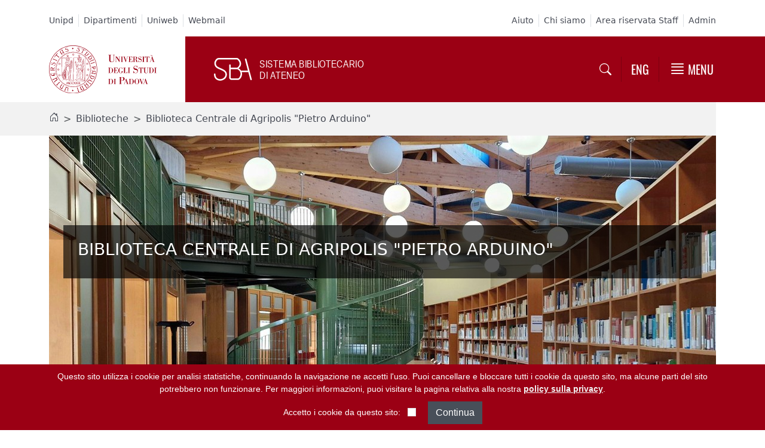

--- FILE ---
content_type: text/html;charset=utf-8
request_url: https://biblio.unipd.it/biblioteche/agripolis
body_size: 22685
content:
<!DOCTYPE html>
<html xmlns="http://www.w3.org/1999/xhtml" lang="it" xml:lang="it">

<head><meta http-equiv="Content-Type" content="text/html; charset=UTF-8" />
  <title>Biblioteca Centrale di Agripolis "Pietro Arduino" — Sistema Bibliotecario di Ateneo – Università di Padova</title>

  <!-- Favicon managed by Plone @@site-controlpanel -->
  <!-- <link rel="icon" href="assets/favicons/favicon.ico?v=1" sizes="any"> -->
  <!-- <link rel="icon" href="assets/favicons/favicon.svg?v=1" type="image/svg+xml"> -->
  <link rel="apple-touch-icon" href="/++theme++unipdtheme/assets/favicons/apple-touch-icon.png?v=1" />
  <link rel="manifest" href="/++theme++unipdtheme/assets/favicons/site.webmanifest" />

  <link rel="preconnect" href="https://fonts.gstatic.com/" />
  <link rel="preconnect" href="https://fonts.gstatic.com/" crossorigin="" />
  <link rel="preconnect" href="https://cdn.jsdelivr.net/" />
  <link rel="preconnect" href="https://cdn.jsdelivr.net/" crossorigin="" />
  
  <script type="application/ld+json">
    {
      "@context": "http://schema.org",
      "@type": "WebSite",
      "name": "Sistema Bibliotecario di Ateneo &#8211; Universit&#224; di Padova",
      "url": "https://biblio.unipd.it/",
      "potentialAction": {
        "@type": "SearchAction",
        "target": {
          "@type": "EntryPoint",
          "urlTemplate": "https://biblio.unipd.it/@@search?SearchableText={search_term_string}"
        },
        "query-input": "required name=search_term_string"
      }
    }
  </script>
<meta charset="utf-8" /><meta name="twitter:card" content="summary" /><meta property="og:site_name" content="Sistema Bibliotecario di Ateneo – Università di Padova" /><meta property="og:title" content="Biblioteca Centrale di Agripolis &amp;quot;Pietro Arduino&amp;quot;" /><meta property="og:type" content="website" /><meta property="og:description" content="La Biblioteca mantiene un patrimonio bibliografico aggiornato, cartaceo e online, inerente alle aree disciplinari di Agraria e Medicina Veterinaria. Supporta la formazione dell'utenza alla ricerca bibliografica e promuove attività di Terza Missione per diffondere la conoscenza nel territorio." /><meta property="og:url" content="https://biblio.unipd.it/biblioteche/agripolis" /><meta property="og:image" content="https://biblio.unipd.it/biblioteche/agripolis/@@images/image-1200-735bb42cad85a09d99ce9e4315f5ae4d.jpeg" /><meta property="og:image:width" content="1200" /><meta property="og:image:height" content="600" /><meta property="og:image:type" content="image/jpeg" /><meta name="description" content="La Biblioteca mantiene un patrimonio bibliografico aggiornato, cartaceo e online, inerente alle aree disciplinari di Agraria e Medicina Veterinaria. Supporta la formazione dell'utenza alla ricerca bibliografica e promuove attività di Terza Missione per diffondere la conoscenza nel territorio." /><meta name="viewport" content="width=device-width, initial-scale=1.0" /><meta name="generator" content="Plone - https://plone.org/" /><link rel="alternate" hreflang="it" href="https://biblio.unipd.it/biblioteche/agripolis" /><link rel="alternate" hreflang="en" href="https://biblio.unipd.it/en/libraries/agripolis" /><link rel="canonical" href="https://biblio.unipd.it/biblioteche/agripolis" /><link rel="preload icon" type="image/vnd.microsoft.icon" href="https://biblio.unipd.it/favicon.ico?name=sba_favicon.ico" /><link rel="mask-icon" href="https://biblio.unipd.it/favicon.ico?name=sba_favicon.ico" /><link href="https://biblio.unipd.it/@@search" rel="search" title="Cerca nel sito" /><link data-bundle="easyform" href="https://biblio.unipd.it/++webresource++b6e63fde-4269-5984-a67a-480840700e9a/++resource++easyform.css" media="all" rel="stylesheet" type="text/css" /><link data-bundle="multilingual" href="https://biblio.unipd.it/++webresource++4b25ebfe-4288-5cbe-b3d2-cfa66e33cd82/++resource++plone.app.multilingual.stylesheet/multilingual.css" media="all" rel="stylesheet" type="text/css" /><link data-bundle="plone-fullscreen" href="https://biblio.unipd.it/++webresource++ac83a459-aa2c-5a45-80a9-9d3e95ae0847/++plone++static/plone-fullscreen/fullscreen.css" media="all" rel="stylesheet" type="text/css" /><link data-bundle="diazo" href="https://biblio.unipd.it/++webresource++a4f9efa3-9b74-5aeb-93b9-851a3af3a800//++theme++unipdtheme/css/theme.min.css" media="all" rel="stylesheet" type="text/css" /><script data-bundle="plone-formwidget-geolocation" integrity="sha384-KQmqY6vwZVxCnmOE7G8NA1ThAPz3wlTt8byb9zDwoB/s1to8hEu9334AGOtGWSwt" src="https://biblio.unipd.it/++webresource++c991c1ad-7f56-5155-9816-e64a91c6dc8b/++plone++plone.formwidget.geolocation/bundle-remote.min.js"></script><script async="True" data-bundle="plone-fullscreen" integrity="sha384-yAbXscL0aoE/0AkFhaGNz6d74lDy9Cz7PXfkWNqRnFm0/ewX0uoBBoyPBU5qW7Nr" src="https://biblio.unipd.it/++webresource++6aa4c841-faf5-51e8-8109-90bd97e7aa07/++plone++static/plone-fullscreen/fullscreen.js"></script><script data-bundle="plone" integrity="sha384-cnA8kdo1DYrIIzDegVsBQQFCz6wyGmvKp9f87eyZZS8eIrGFYO1k/S+yQLMMN2Fi" src="https://biblio.unipd.it/++webresource++8528090d-5bd4-5b0f-bca4-a8d85714dded/++plone++static/bundle-plone/bundle.min.js"></script><script data-bundle="datagridfield-bundle" integrity="sha384-CupmH1l10j4HILc9peq1rJ5TDuI8AGHC2PQYtElQCgcWaT26GH/ZBvuSKbvHhBiU" src="https://biblio.unipd.it/++webresource++47c571b1-488f-51b1-bd64-dc096f9f5d6b/++resource++collective.z3cform.datagridfield/datagridfield-remote.min.js"></script><script data-bundle="diazo" integrity="sha384-Sso5egJFptkFqB2bhOaiIZpLjbXZhogvWvrlAklNY4UlCfcQPDDuWVwi/OlhNM7Q" src="https://biblio.unipd.it/++webresource++c55136bd-8ce3-58de-b352-c9f448c1f7af//++theme++unipdtheme/js/theme.min.js"></script></head>

<body id="visual-portal-wrapper" class="col-content frontend icons-on portaltype-home_page_biblioteca section-biblioteche site-Plone subsection-agripolis template-homepagebiblio_view thumbs-on userrole-anonymous viewpermission-view" dir="ltr" data-base-url="https://biblio.unipd.it/biblioteche/agripolis" data-view-url="https://biblio.unipd.it/biblioteche/agripolis" data-portal-url="https://biblio.unipd.it" data-i18ncatalogurl="https://biblio.unipd.it/plonejsi18n" data-pat-pickadate="{&quot;date&quot;: {&quot;selectYears&quot;: 200}, &quot;time&quot;: {&quot;interval&quot;: 5 } }" data-pat-plone-modal="{&quot;actionOptions&quot;: {&quot;displayInModal&quot;: false}}"><a class="visually-hidden-focusable" href="#main-container">Vai al contenuto / Skip to main content</a><nav id="cab_toplinks" class="navbar navbar-light navbar-expand d-none d-md-flex pt-4 pb-3">
  <div class="container-lg">
    <div id="cab_toplinks_left">
     <ul class="navbar-nav me-auto">
      
        <li class="nav-item border-end">
          <a class="nav-link d-inline-block d-sm-block py-0" href="https://www.unipd.it" id="unipd">Unipd</a>
        </li>
      
        <li class="nav-item border-end">
          <a class="nav-link d-inline-block d-sm-block py-0" href="https://www.unipd.it/dipartimenti" id="Dipartimenti">Dipartimenti</a>
        </li>
      
        <li class="nav-item border-end">
          <a class="nav-link d-inline-block d-sm-block py-0" href="https://uniweb.unipd.it/" id="uniweb">Uniweb</a>
        </li>
      
        <li class="nav-item">
          <a class="nav-link d-inline-block d-sm-block py-0" href="https://www.unipd.it/webmail" id="webmail">Webmail</a>
        </li>
      
     </ul>
    </div>
    <!-- <div class="mx-auto order-0">
        <a class="navbar-brand mx-auto" href="#">Central link</a>
    </div>-->
    <div id="cab_toplinks_right">
      <ul class="navbar-nav ms-auto">
                
        <li class="nav-item border-end">
          <a class="nav-link d-inline-block d-sm-block py-0" href="https://biblio.unipd.it/aiuto" id="aiuto">Aiuto</a>
        </li>
                
        <li class="nav-item border-end">
          <a class="nav-link d-inline-block d-sm-block py-0" href="https://biblio.unipd.it/chi-siamo" id="chi-siamo">Chi siamo</a>
        </li>
                
        <li class="nav-item border-end">
          <a class="nav-link d-inline-block d-sm-block py-0" href="https://biblio.unipd.it/staff-login" id="area-riservata">Area riservata Staff</a>
        </li>
                
        <li class="nav-item">
          <a class="nav-link d-inline-block d-sm-block py-0" href="https://biblio.unipd.it/login" id="admin">Admin</a>
        </li>
        
      </ul>
    </div>
  </div>
</nav><header id="content-header" class="bg-redunipd bg-redunipd-md-gradient" aria-label="Header del sito">  
  <div class="container-lg">
    <div class="row align-items-center flex-md-nowrap">
      <div id="logo-primary-mobile" class="col d-md-none bg-redunipd text-center px-3 mt-3">
        <a href="https://biblio.unipd.it" title="Vai alla homepage">
          <img src="https://biblio.unipd.it/++theme++unipdtheme/assets/logos/unipd-negativo.svg" alt="Università di Padova" />
        </a>
      </div>
      <div id="logo-primary" class="col d-none d-md-inline-block d-flex flex-shrink-1 flex-grow-0 pe-4 pe-lg-5 logo-primary">
        <a href="https://biblio.unipd.it" title="Vai alla homepage">
          <img src="https://biblio.unipd.it/++theme++unipdtheme/assets/logos/unipd.svg" alt="Università di Padova" />
        </a>
      </div>
      <div id="logo-secondary-mobile" class="col d-sm-none bg-redunipd text-center px-3 mt-3">
        <img src="https://biblio.unipd.it/++theme++unipdtheme/assets/logos/sba-mini-negativo.svg" height="38" alt="Sistema Bibliotecario di Ateneo" />
      </div>
      <div id="logo-secondary" class="col d-none bg-redunipd d-sm-inline-block px-3 px-md-4 pe-md-0 ps-lg-5 mt-3 mt-md-0 logo-secondary">
        <img src="https://biblio.unipd.it/++theme++unipdtheme/assets/logos/sba-negativo.svg" height="38" alt="Sistema Bibliotecario di Ateneo" />
      </div>
      <!-- <div class="col-sm bg-redunipd logo-secondary ps-md-5 flex-fill">          
        <h4 class="text-white font-oswald">Biblioteca Beato Pellegrino di Studi Letterari, Linguistici, Pedagogici e dello Spettacolo</h4>
      </div> -->
      <div class="col-md bg-redunipd d-flex justify-content-end px-0 py-2 py-md-0">
        <button type="button" id="header-search-btn" class="btn border-0 px-3" data-bs-toggle="collapse" data-bs-target="#search_box" title="Cerca nel sito" aria-controls="search_box" aria-expanded="false" aria-label="Visualizza/Nascondi ricerca nel sito">
          <i class="bi-search text-white fs-5"></i>
        </button>
        <div id="header-lang-switch" class="d-flex align-items-center text-uppercase font-oswald">
    
          

    
          <a id="lang" class="btn text-white fs-5 border-0 border-start border-end border-darkredunipd px-3" href="https://biblio.unipd.it/en/libraries/agripolis" title="Go to the English page">ENG</a>

    

</div>
        <button type="button" id="header-menu-btn" class="btn d-flex align-items-center border-0 text-white px-3" data-bs-toggle="offcanvas" data-bs-target="#unipd-navbar-off" aria-expanded="false" aria-label="Menu" title="Menu">
          <i class="bi-justify fs-3"></i>
          <span class="d-none d-lg-inline-block text-uppercase font-oswald fs-5 ps-1">Menu</span>
        </button>
      </div>
    </div>
  </div>
</header><div id="portal-searchbox">

  <div class="collapse" id="search_box">
    <div class="container-lg py-4">
      <div class="col">
        <form id="searchGadget_form" action="https://biblio.unipd.it/@@search" role="search" data-pat-livesearch="ajaxUrl:https://biblio.unipd.it/@@ajax-search" class="pat-livesearch form-inline">

          <label class="visually-hidden" for="searchGadget">Cerca nel sito</label>
          <div class="input-group">            
            <input class="form-control form-control-lg bg-lightgreyunipd border-0" id="searchGadget" type="text" name="SearchableText" placeholder="Cerca nel sito" aria-label="Cerca nel sito" />
            <input class="btn btn-primary text-uppercase border-0" id="sitesearch" type="submit" value="Cerca" aria-label="Cerca nel sito" />
          </div>
        </form>
      </div>
    </div>
  </div>

</div><div id="mainnavigation">

  <div class="offcanvas offcanvas-end" tabindex="-1" id="unipd-navbar-off" aria-labelledby="unipd-navbar-off-label">
    <div class="d-md-none">
      <button class="btn w-100 bg-white text-start px-4 py-3" id="offcanvas-quicklinks-btn" type="button" data-bs-toggle="collapse" data-bs-target="#offcanvas-quicklinks" aria-controls="offcanvas-quicklinks" aria-expanded="false" aria-label="Visualizza/Nascondi i link veloci">
        <span class="font-oswald"><span>Link veloci</span><i class="bi-chevron-double-down ps-2"></i></span>          
      </button>
      <div class="collapse" id="offcanvas-quicklinks">
        <nav class="navbar p-4 py-3">
          <div class="container px-0">
            <ul class="navbar-nav">
              
              <li class="nav-item">
                <a class="nav-link" href="https://www.unipd.it">Unipd</a>
              </li>
              
              <li class="nav-item">
                <a class="nav-link" href="https://www.unipd.it/dipartimenti">Dipartimenti</a>
              </li>
              
              <li class="nav-item">
                <a class="nav-link" href="https://uniweb.unipd.it/">Uniweb</a>
              </li>
              
              <li class="nav-item">
                <a class="nav-link" href="https://www.unipd.it/webmail">Webmail</a>
              </li>
              
            </ul>
            <ul class="navbar-nav">
              
              <li class="nav-item">
                <a class="nav-link" href="https://biblio.unipd.it/aiuto">Aiuto</a>
              </li>
              
              <li class="nav-item">
                <a class="nav-link" href="https://biblio.unipd.it/chi-siamo">Chi siamo</a>
              </li>
              
              <li class="nav-item">
                <a class="nav-link" href="https://biblio.unipd.it/staff-login">Area riservata Staff</a>
              </li>
              
              <li class="nav-item">
                <a class="nav-link" href="https://biblio.unipd.it/login">Admin</a>
              </li>
              
            </ul>
          </div>
        </nav>
      </div>
    </div>
    <div class="offcanvas-header bg-redunipd justify-content-end p-4">
      <button type="button" class="btn-close text-reset" data-bs-dismiss="offcanvas" aria-label="Chiudi il menu"></button>
    </div>
    <div class="offcanvas-body p-4">
      <h5 class="offcanvas-title text-uppercase font-oswald" id="unipd-navbar-off-label">Menu</h5>
      <nav class="navbar navbar-light">
        <div class="container px-0">
          <ul class="navbar-nav">
           <li id="navitem-biblioteca-digitale" class=" has_subtree nav-item"><a href="https://biblio.unipd.it/biblioteca-digitale" class="state-published dropdown-item text-wrap" aria-haspopup="true">Biblioteca digitale</a><a id="navlink-biblioteca-digitale" class="nav-link dropdown-toggle fs-4" href="#" role="button" data-bs-toggle="dropdown" data-bs-auto-close="outside" aria-expanded="false">Biblioteca digitale</a><ul class="has_subtree dropdown-menu"><li id="navitem-per-chi-pubblica" class=" nav-item"><a href="https://biblio.unipd.it/biblioteca-digitale/per-chi-pubblica" class="state-published dropdown-item text-wrap">Per chi pubblica</a></li><li id="navitem-archivi-istituzionali" class=" nav-item"><a href="https://biblio.unipd.it/biblioteca-digitale/archivi-istituzionali" class="state-published dropdown-item text-wrap">Archivi istituzionali</a></li><li id="navitem-collezioni-digitali" class=" nav-item"><a href="https://biblio.unipd.it/biblioteca-digitale/collezioni-digitali" class="state-published dropdown-item text-wrap">Collezioni digitali</a></li><li id="navitem-mostre-virtuali" class=" nav-item"><a href="https://biblio.unipd.it/biblioteca-digitale/mostre-virtuali" class="state-published dropdown-item text-wrap">Mostre virtuali</a></li><li id="navitem-libro-in-formato-alternativo" class=" nav-item"><a href="https://biblio.unipd.it/biblioteca-digitale/libro-in-formato-alternativo" class="state-published dropdown-item text-wrap">Libro in formato alternativo</a></li><li id="navitem-progetti" class=" nav-item"><a href="https://biblio.unipd.it/biblioteca-digitale/progetti" class="state-published dropdown-item text-wrap">Progetti e collaborazioni</a></li></ul></li><li id="navitem-usa-le-biblioteche" class=" has_subtree nav-item"><a href="https://biblio.unipd.it/usa-le-biblioteche" class="state-published dropdown-item text-wrap" aria-haspopup="true">Usa le biblioteche</a><a id="navlink-usa-le-biblioteche" class="nav-link dropdown-toggle fs-4" href="#" role="button" data-bs-toggle="dropdown" data-bs-auto-close="outside" aria-expanded="false">Usa le biblioteche</a><ul class="has_subtree dropdown-menu"><li id="navitem-mappa-e-orari" class=" nav-item"><a href="https://biblio.unipd.it/usa-le-biblioteche/mappa-e-orari" class="state-published dropdown-item text-wrap">Mappa e orari</a></li><li id="navitem-accoglienza-e-orientamento" class=" nav-item"><a href="https://biblio.unipd.it/usa-le-biblioteche/accoglienza-e-orientamento" class="state-published dropdown-item text-wrap">Accesso, accoglienza e orientamento</a></li><li id="navitem-prestito" class=" nav-item"><a href="https://biblio.unipd.it/usa-le-biblioteche/prestito" class="state-published dropdown-item text-wrap">Prestito</a></li><li id="navitem-riproduzione-e-stampa-documenti" class=" nav-item"><a href="https://biblio.unipd.it/usa-le-biblioteche/riproduzione-e-stampa-documenti" class="state-published dropdown-item text-wrap">Riproduzione e stampa</a></li><li id="navitem-laboratori-formazione" class=" nav-item"><a href="https://biblio.unipd.it/usa-le-biblioteche/laboratori-formazione" class="state-published dropdown-item text-wrap">Laboratori di formazione</a></li><li id="navitem-fornitura-documenti" class=" nav-item"><a href="https://biblio.unipd.it/usa-le-biblioteche/fornitura-documenti" class="state-published dropdown-item text-wrap">Fornitura documenti</a></li><li id="navitem-ill" class=" nav-item"><a href="https://biblio.unipd.it/usa-le-biblioteche/ill" class="state-published dropdown-item text-wrap">Prestito interbibliotecario</a></li><li id="navitem-consulenza-bibliografica" class=" nav-item"><a href="https://biblio.unipd.it/usa-le-biblioteche/consulenza-bibliografica" class="state-published dropdown-item text-wrap">Consulenza bibliografica</a></li><li id="navitem-richiesta-di-acquisto" class=" nav-item"><a href="https://biblio.unipd.it/usa-le-biblioteche/richiesta-di-acquisto" class="state-published dropdown-item text-wrap">Richiesta o suggerimento di acquisto di risorse bibliografiche</a></li></ul></li><li id="navitem-strumenti-di-ricerca" class=" has_subtree nav-item"><a href="https://biblio.unipd.it/strumenti-di-ricerca" class="state-published dropdown-item text-wrap" aria-haspopup="true">Strumenti di ricerca</a><a id="navlink-strumenti-di-ricerca" class="nav-link dropdown-toggle fs-4" href="#" role="button" data-bs-toggle="dropdown" data-bs-auto-close="outside" aria-expanded="false">Strumenti di ricerca</a><ul class="has_subtree dropdown-menu"><li id="navitem-galileodiscovery" class=" nav-item"><a href="https://biblio.unipd.it/strumenti-di-ricerca/galileodiscovery" class="state-published dropdown-item text-wrap">GalileoDiscovery</a></li><li id="navitem-connessione-da-remoto" class=" nav-item"><a href="https://biblio.unipd.it/strumenti-di-ricerca/connessione-da-remoto" class="state-published dropdown-item text-wrap">Connessione da remoto</a></li><li id="navitem-cosa-cerchi" class=" nav-item"><a href="https://biblio.unipd.it/strumenti-di-ricerca/cosa-cerchi" class="state-published dropdown-item text-wrap">Cosa cerchi</a></li><li id="navitem-banchedati" class=" nav-item"><a href="https://biblio.unipd.it/strumenti-di-ricerca/banchedati" class="state-published dropdown-item text-wrap">Risorse bibliografiche e banche dati</a></li><li id="navitem-gestione-bibliografie" class=" nav-item"><a href="https://biblio.unipd.it/strumenti-di-ricerca/gestione-bibliografie" class="state-published dropdown-item text-wrap">Gestione bibliografie</a></li></ul></li>
          </ul>
        </div>
      </nav>
    </div>
  </div>

</div><div id="viewlet-above-content">  <div id="portal-breadcrumbs" class="bg-lightgreyunipd bg-lightgreyunipd-md-gradient-left" aria-label="breadcrumb">
    <div class="container">
      <nav aria-label="breadcrumb" class="bg-lightgreyunipd py-2 py-md-3">
        <ol class="breadcrumb small mb-0">
          
          <li class="breadcrumb-item fs-6" id="breadcrumb-homepage"><a href="https://biblio.unipd.it" title="Homepage" aria-label="Homepage"><i class="bi-house-door"></i></a></li>
          
            <li class="breadcrumb-item"><a href="https://biblio.unipd.it/biblioteche">Biblioteche</a></li>
            
          
            <li class="breadcrumb-item"><a href="https://biblio.unipd.it/biblioteche/agripolis">Biblioteca Centrale di Agripolis "Pietro Arduino"</a></li>
            
          
        </ol>
      </nav>
    </div>
  </div>
</div><div id="global_statusmessage" class="container-lg">
      

      <div>
      </div>
    </div><main id="main-container">
    <div id="portal-column-content">

      
            
                <section id="homepage-biblio-cover" tabindex="-1">
                    <div class="container gx-0 gx-md-4">
                        <div id="homepage-biblio-cover-image" class="card">
                            <img src="https://biblio.unipd.it/biblioteche/agripolis/@@images/image-1600-16d9020f64d6e60103c238ad79661df4.jpeg" alt="Biblioteca Centrale di Agripolis &quot;Pietro Arduino&quot;" height="800" width="1600" class="card-img" />
                            <div class="card-img-overlay p-0">
                                <div class="container px-4">
                                    <div class="row mx-0">
                                        <div class="col-12 text-white homepage-biblio-cover-info p-4">
                                            <h1 class="h3 text-uppercase mb-2">Biblioteca Centrale di Agripolis "Pietro Arduino"</h1>
                                            
                                            <p class="lead fw-normal d-none d-xxl-block mb-3">La Biblioteca mantiene un patrimonio bibliografico aggiornato, cartaceo e online, inerente alle aree disciplinari di Agraria e Medicina Veterinaria. Supporta la formazione dell'utenza alla ricerca bibliografica e promuove attività di Terza Missione per diffondere la conoscenza nel territorio.</p>
                                            <p class="row gx-0 d-none d-xxl-block mb-0">
                                                <span class="col-auto">
                                                    <i class="bi bi-tag-fill me-2"></i>
                                                </span>
                                                <span class="col">
                                                    <em>Medicina Veterinaria; Scienze animali; Scienze agrarie; Scienze forestali; Scienze del territorio e del paesaggio; Scienze e tecnologie alimentari; Scienze e tecnologie viticole ed enologiche</em>
                                                </span>
                                            </p>
                                        </div>
                                    </div>
                                </div>
                            </div>
                        </div>
                        <div class="d-xxl-none bg-light4 p-4" id="homepage-biblio-cover-info-below">
                            <div class="row">
                                <div class="col">
                                    <p class="lead fw-normal mb-3">La Biblioteca mantiene un patrimonio bibliografico aggiornato, cartaceo e online, inerente alle aree disciplinari di Agraria e Medicina Veterinaria. Supporta la formazione dell'utenza alla ricerca bibliografica e promuove attività di Terza Missione per diffondere la conoscenza nel territorio.</p>
                                    <p class="row gx-0 mb-0">
                                        <span class="col-auto">
                                            <i class="bi bi-tag-fill me-2"></i>
                                        </span>
                                        <span class="col">
                                            <em>Medicina Veterinaria; Scienze animali; Scienze agrarie; Scienze forestali; Scienze del territorio e del paesaggio; Scienze e tecnologie alimentari; Scienze e tecnologie viticole ed enologiche</em>
                                        </span>
                                    </p>
                                </div>
                            </div>
                        </div>
                    </div>
                </section>

                <nav class="navbar sticky-top navbar-expand-xxl py-0 mt-4" data-bs-theme="dark" id="homepage-biblio-nav">
                    <div class="container justify-content-end" id="homepage-biblio-nav-container">
                        <button class="navbar-toggler collapsed text-white bg-redunipd border-redunipd shadow p-2 px-4" type="button" data-bs-toggle="collapse" data-bs-target="#homepage-biblio-nav-content" aria-controls="homepage-biblio-nav-content" aria-expanded="false" aria-label="Toggle navigation">
                            <span class="row gx-1 align-items-center">
                                <span class="col homepage-biblio-menu-icon-mobile">
                                    <span class="icon-bar top-bar"></span>
                                    <span class="icon-bar middle-bar"></span>
                                    <span class="icon-bar bottom-bar"></span>
                                </span>
                                <span class="col text-uppercase ps-2">Menu</span>
                            </span>
                        </button>
                        <div class="collapse navbar-collapse bg-redunipd flex-md-column justify-content-md-evenly z-2 p-4 pb-2 py-xxl-0" id="homepage-biblio-nav-content">
                            <div class="container" id="library-name-navbar-internal">
                                <div class="bg-redunipd text-start text-xxl-center">
                                    <div class="row">
                                        <div class="col border-bottom border-darkredunipd border-1 px-0 pb-3 p-xxl-3 mx-0 mx-xxl-4">
                                            <h2 class="text-white font-oswald text-uppercase fs-4 mb-0">Biblioteca Centrale di Agripolis "Pietro Arduino"</h2>
                                        </div>
                                    </div>
                                </div>
                            </div>
                            <ul class="nav navbar-nav fs-5 font-oswald text-uppercase my-2 my-xxl-0">
                                <li class="nav-item py-xxl-3">
                                    <a role="button" class="nav-link border-end-xxl border-darkredunipd-xxl px-xxl-3 py-xxl-0 text-white" onclick="javascript:document.getElementById('notizie-eventi').scrollIntoView({behaviour:'smooth'});document.getElementById('notizie-eventi').focus({preventScroll:true});">Notizie ed eventi</a>
                                </li>
                                <li class="nav-item py-xxl-3">
                                    <a role="button" class="nav-link border-end-xxl border-darkredunipd-xxl px-xxl-3 py-xxl-0 text-white" onclick="javascript:document.getElementById('contatti-orari').scrollIntoView({behaviour:'smooth'});document.getElementById('contatti-orari').focus({preventScroll:true});">Contatti e orari</a>
                                </li>
                                <li class="nav-item py-xxl-3">
                                    <a role="button" class="nav-link border-end-xxl border-darkredunipd-xxl px-xxl-3 py-xxl-0 text-white" onclick="javascript:document.getElementById('usa-la-biblioteca').scrollIntoView({behaviour:'smooth'});document.getElementById('usa-la-biblioteca').focus({preventScroll:true});">Usa la Biblioteca</a>
                                </li>
                                <li class="nav-item py-xxl-3">
                                    <a role="button" class="nav-link border-end-xxl border-darkredunipd-xxl px-xxl-3 py-xxl-0 text-white" onclick="javascript:document.getElementById('cosa-cerchi').scrollIntoView({behaviour:'smooth'});document.getElementById('cosa-cerchi').focus({preventScroll:true});">Cosa cerchi</a>
                                </li>
                                <li class="nav-item py-xxl-3">
                                    <a role="button" class="nav-link border-end-xxl border-darkredunipd-xxl px-xxl-3 py-xxl-0 text-white" onclick="javascript:document.getElementById('collezioni-mostre').scrollIntoView({behaviour:'smooth'});document.getElementById('collezioni-mostre').focus({preventScroll:true});">Collezioni e mostre</a>
                                </li>
                                <li class="nav-item py-xxl-3">
                                    <a role="button" class="nav-link border-end-xxl border-darkredunipd-xxl px-xxl-3 py-xxl-0 text-white" onclick="javascript:document.getElementById('open-science').scrollIntoView({behaviour:'smooth'});document.getElementById('open-science').focus({preventScroll:true});">Open Science</a>
                                </li>
                                <li class="nav-item py-xxl-3">
                                    <a role="button" class="nav-link px-xxl-3 py-xxl-0 text-white" onclick="javascript:document.getElementById('about').scrollIntoView({behaviour:'smooth'});document.getElementById('about').focus({preventScroll:true});">Chi siamo</a>
                                </li>
                            </ul>
                        </div>
                    </div>
                </nav>

                <section id="homepage-biblio-alert">
                    <div class="container mt-5" id="homepage-biblio-alert-container">
                        <div class="bg-warning bg-opacity-25 p-4">
                            <h5 class="text-uppercase font-oswald">Avvisi</h5>
                            <div class="row align-items-center py-2 homepage-biblio-alert-message">
                                <div class="col-auto align-self-start pt-1">
                                    <i class="bi bi-exclamation-circle fs-5"></i>
                                </div>
                                <div class="col ps-1">
                                    <span class="fs-5 mb-0">A causa dello sciopero indetto da alcune organizzazioni sindacali, venerdì 28 novembre 2025 sono possibili limitazioni dei servizi e/o la chiusura non preventivabile della biblioteca.</span>
                                </div>
                            </div>
                        </div>
                    </div>
                </section>

                <section id="homepage-biblio-section-news">
                    <div id="homepage-biblio-news">
                        
                            <div class="container homepage-biblio-anchor mt-5" id="notizie-eventi" tabindex="-1">
                                <h2 class="h4 text-uppercase font-oswald">Notizie ed eventi</h2>
                            </div>
                            <div class="bg-light4">
                                <div class="container mt-3">
                                    <div class="row gx-0">
                                        <div class="col-xl">
                                            <article class="card h-100 bg-light4 border-bottom">
                                                <div class="card-body px-0 px-xl-4 ps-xl-0 py-4 my-xl-4">
                                                    <h4 class="card-title">
                                                        <a href="https://biblio.unipd.it/biblioteche/agripolis/notizie-eventi/mostra-supercharged-by-ai" class="stretched-link">Mostra: Supercharged by AI</a>
                                                    </h4>
                                                    <h5 class="card-subtitle mt-3 news-subtitle">Mostra itinerante sugli impatti etici e sociali dell'Intelligenza Artificiale</h5>
                                                </div>
                                            </article>
                                        </div>
                                        <div class="col-xl">
                                            <article class="card h-100 bg-light4 border-bottom">
                                                <div class="card-body border-start-xl px-0 px-xl-4 py-4 my-xl-4">
                                                    <h4 class="card-title mb-0">
                                                        <a href="https://biblio.unipd.it/biblioteche/agripolis/notizie-eventi/eduvpn" class="stretched-link">eduVPN</a>
                                                    </h4>
                                                    <h5 class="card-subtitle mt-3 news-subtitle">Il nuovo servizio per l'accesso off-campus alle risorse elettroniche disponibili nella rete di Ateneo</h5>
                                                </div>
                                            </article>
                                        </div>
                                        <div class="col-xl">
                                            <article class="card h-100 bg-light4 border-bottom">
                                                <div class="card-body border-start-xl px-0 px-xl-4 py-4 my-xl-4">
                                                    <h4 class="card-title">
                                                        <a href="https://biblio.unipd.it/biblioteche/agripolis/notizie-eventi/biblioteca-piu-che-un-posto" class="stretched-link">Biblioteca. Più che un posto</a>
                                                    </h4>
                                                    <h5 class="card-subtitle mt-3 news-subtitle">Le biblioteche di Ateneo per le studentesse e gli studenti neoiscritti all'Università di Padova</h5>
                                                </div>
                                            </article>
                                        </div>
                                    </div>
                                    <div class="container">
                                        <div class="row">
                                            <div class="col pe-0">
                                                <div class="d-flex justify-content-end p-4 pe-0">
                                                    <a href="/biblioteche/agripolis/notizie-eventi" class="fs-5">
                                                        <span>Tutte le notizie ed eventi</span>
                                                        <i class="bi-chevron-right ps-1"></i>
                                                    </a>
                                                </div>
                                            </div>
                                        </div>
                                    </div>
                                </div>
                            </div>
                        
                    </div>
                </section>

                <section id="homepage-biblio-section-contacts-hours">
                    <div class="container homepage-biblio-anchor mt-5" id="contatti-orari" tabindex="-1">
                        <h2 class="h4 text-uppercase font-oswald mb-0">Contatti e orari</h2>
                    </div>
                    <div class="homepage-biblio-sede">
                        
                        <div class="bg-light4-xl">
                            <div class="container">
                                <div class="row row-cols-1 row-cols-xl-2 gx-0 bg-light4 py-xl-4">
                                    <div class="col bg-light4 homepage-biblio-library-contacts">
                                        <ul class="list-unstyled fs-5 p-4 ps-xl-0 pt-xl-3 mb-0">
                                            <li class="row gx-3">
                                                <div class="col-auto">
                                                    <i class="bi bi-geo-alt-fill"></i>
                                                </div>
                                                <div class="col">
                                                    <span>Viale dell'Università, 16 - 35020 Legnaro</span>
                                                    <div class="mb-2 pt-2">
                                                        <a class="small" href="https://www.google.com/maps/search/?api=1&amp;query=45.3456910643%2C11.9571181609&amp;query=Biblioteca+Centrale+di+Agripolis+%22Pietro+Arduino%22&amp;query=Viale+dell%27Universit%C3%A0%2C+16+-+35020+Legnaro">
                                                            <span>Vedi sulla mappa</span>
                                                            <i class="bi bi-chevron-right"></i>
                                                        </a>
                                                    </div>
                                                </div>
                                            </li>
                                            <li class="row gx-3 mt-3">
                                                <span class="col-auto">
                                                    <i class="bi bi-telephone-fill"></i>
                                                </span>
                                                <span class="col">+39 049 8272513</span>
                                            </li>
                                            <li class="row gx-3 mt-3">
                                                <span class="col-auto">
                                                    <i class="bi bi-envelope-fill"></i>
                                                </span>
                                                <span class="col text-break">biblio.agripolis@unipd.it</span>
                                            </li>
                                        </ul>
                                        
                                    </div>
                                    <div class="col border-start-xl p-4 pt-xl-2 homepage-biblio-library-hours">
                                        <div class="affluences-timetable" data-token="bwfPfYmNKbMVxf" lang="ita" xml:lang="ita">
                                        </div>
                                        
                                    </div>
                                </div>
                                <div class="row row-cols-1 row-cols-xl-2 gx-0 align-items-center border-top bg-light4 homepage-biblio-library-affluences">
                                    <div class="col">
                                        <div class="row row-cols-1 row-cols-md-2 gx-0 align-items-center p-4 ps-xl-0">
                                            <div class="col">
                                                <div class="row gx-3 fs-5">
                                                    <div class="col-auto">
                                                        <i class="bi bi-calendar-fill"></i>
                                                    </div>
                                                    <div class="col">
                                                        <a href="https://affluences.com/biblioteca-di-agripolis-pietro-arduino">
                                                            <span>Prenota il tuo posto</span>
                                                            <i class="bi bi-chevron-right ps-1"></i>
                                                        </a>
                                                    </div>
                                                </div>
                                            </div>
                                            <div class="col homepage-biblio-occupation-rate-widget pt-4 pt-xxl-0">
                                                <div class="affluences-counter" lang="ita" data-title-override="" greyscale="true" data-token="bwfPfYmNKbMVxf" xml:lang="ita">
                                                </div>
                                            </div>
                                        </div>
                                    </div>
                                    <div class="col">
                                        <div class="homepage-biblio-library-hours-note p-4">
                                            <div class="homepage-biblio-library-hours-note-cnt">Per la permanenza in Biblioteca è necessario effettuare la prenotazione tramite Affluences. Per confermare la prenotazione è obbligatorio convalidare la presenza in Biblioteca entro 30 minuti, altrimenti verrà cancellata.</div>
                                        </div>
                                    </div>
                                </div>
                            </div>
                        </div>
                    </div>
                    
                </section>

                <div class="container mt-4">
                    <div class="row gx-0" id="homepage-biblio-more">
                        
                        <div class="col-xl mt-2 mt-xl-0" id="homepage-biblio-how-to-reach">
                            <button class="w-100 btn btn-primary border-end px-0 py-3" id="library-how-to-reach-btn" type="button" data-bs-toggle="collapse" data-bs-target="#library-how-to-reach-cnt" aria-controls="library-how-to-reach-cnt" aria-expanded="false" aria-label="Visualizza/Nascondi Come raggiungere la Biblioteca">
                                <span class="fs-5 text-uppercase">
                                    <span>Come raggiungerci</span>
                                    <i class="bi bi-chevron-up ps-1"></i>
                                    <i class="bi bi-chevron-down ps-1"></i>
                                </span>
                            </button>
                            <div class="collapse" id="library-how-to-reach-cnt" data-bs-parent="#homepage-biblio-more">
                                <div class="bg-light2 fs-5 p-4"><p>La Biblioteca Centrale di Agripolis "Pietro Arduino" si trova al secondo piano dell'edificio Pentagono, all'interno del Campus di Agripolis, a Legnaro (PD).</p>
<p>Come arrivare al Campus di Agripolis:</p>
<ul>
<li>in auto: autostrada A4: Milano - Venezia, uscita Padova Est, direzione Piove di Sacco - Chioggia; autostrada A13: Bologna - Padova, uscita Padova Zona Industriale, direzione Ponte S. Nicolò - Chioggia</li>
<li>in treno: stazione di Padova (a circa 10 km da Legnaro) - dal piazzale della stazione servizio taxi o pullman BusItalia</li>
<li>in autobus: pullman BusItalia (dal piazzale a sinistra della stazione FS di Padova) - le linee per Agripolis, Brugine-Campagnola-Piove di Sacco fermano davanti al Campus; le linee per Chioggia, Sottomarina, Adria fermano in centro a Legnaro, a 5 minuti a piedi dal Campus</li>
<li>in aereo: aeroporto di Venezia "Marco Polo" (40 km circa) - autobus per Padova, quindi taxi o pullman BusItalia.</li>
</ul></div>
                            </div>
                        </div>
                    </div>
                </div>

                <div class="container mt-4">
                    <div class="row gx-0">
                        <div class="col-xl" id="homepage-biblio-social-networks">
                            <div class="bg-light2 text-center px-0 py-3">
                                <div class="d-flex flex-column justify-content-center align-items-center">
                                    <div class="text-uppercase fs-4 mb-1">
                                        <span>Seguici sui social:</span>
                                    </div>
                                    <ul class="list-unstyled mb-0" id="homepage-biblio-social-networks-icons">
                                        
                                        <li class="list-inline-item me-4">
                                            <a href="https://www.instagram.com/biblio.agripolis.unipd?igsh=bGUyaXNoc2FtYzAy" title="Instagram">
                                                <i class="bi-instagram fs-3"></i>
                                            </a>
                                        </li>
                                        
                                        
                                        
                                        
                                    </ul>
                                </div>
                            </div>
                        </div>
                        <a id="homepage-biblio-contact-us" class="col-xl d-flex justify-content-center align-items-center text-white text-uppercase bg-verydarkgrayishblueunipd banner-item banner-item-text homepage-biblio-contact-us-link fs-4 px-0 py-3" href="https://biblio.unipd.it/biblioteche/chiedi-alla-biblioteca?sedeid=biblioteche/agripolis/sedi/biblioteca-centrale-di-agripolis-pietro-arduino">
                            <span>Chiedi alla Biblioteca</span><i class="bi-chevron-right ps-1"></i>
                        </a>
                    </div>
                </div>

                <section id="homepage-biblio-section-using-the-library">
                    <div class="container homepage-biblio-anchor mt-5" id="usa-la-biblioteca" tabindex="-1">
                        <h2 class="h4 text-uppercase font-oswald">Usa la Biblioteca</h2>
                    </div>
                    <div class="bg-light2 pb-5">
                        <div class="container mt-3" id="homepage-biblio-library-pinned-links">
                            <ul class="row row-cols-1 row-cols-md-2 row-cols-xl-4 gx-md-4 list-unstyled fs-4 link-grid-list mb-0 pt-2">
                                <li class="col link-grid-list-item">
                                    <a href="https://biblio.unipd.it/biblioteche/agripolis/accesso-spazi" class="d-block stretched-link position-relative border-bottom h-100 pe-md-3 py-4">
                                        <span>Accesso e spazi</span>
                                    </a>
                                </li>
                                <li class="col link-grid-list-item">
                                    <a href="https://biblio.unipd.it/biblioteche/agripolis/accessibilita" class="d-block stretched-link position-relative border-bottom h-100 pe-md-3 py-4">
                                        <span>Accessibilità</span>
                                    </a>
                                </li>
                                
                                
                                <li class="col link-grid-list-item">
                                    <a href="https://biblio.unipd.it/biblioteche/agripolis/laboratori-formazione" class="d-block stretched-link position-relative border-bottom h-100 pe-md-3 py-4">
                                        <span>Laboratori di formazione</span>
                                    </a>
                                </li>
                                
                                <li class="col link-grid-list-item">
                                    <a href="https://biblio.unipd.it/strumenti-di-ricerca/gestione-bibliografie" class="d-block stretched-link position-relative border-bottom h-100 pe-md-3 py-4">Gestione bibliografie</a>
                                </li>
                                <li class="col link-grid-list-item">
                                    <a href="https://biblio.unipd.it/carta-dei-servizi" class="d-block stretched-link position-relative border-bottom h-100 pe-md-3 py-4">Carta dei Servizi</a>
                                </li>
                            </ul>
                        </div>

                        <div id="homepage-biblio-services">
                            <div id="homepage-biblio-featured-library-services">
                                <div class="container mt-5">
                                    <h5 class="text-uppercase font-oswald mb-3">In evidenza</h5>
                                    <div class="row row-cols-1 row-cols-md-2 row-cols-xl-4 g-4">
                                        <div class="col">
                                            <div class="card h-100 bg-white shadow">
                                                <img src="https://biblio.unipd.it/biblioteche/agripolis/immagini/servizi/immagine-consulenza-bibliografica-ridotta-e-tagliata.png/@@images/image-300-bb35ddc7b12f778d6a029942ac61b45d.png" class="card-img-top homepage-biblio-services-card-img" alt="Consulenza bibliografica" loading="lazy" />
                                                <div class="card-body text-break p-4">
                                                    <h4 class="card-title h5">
                                                        <a href="https://biblio.unipd.it/biblioteche/agripolis/consulenza-bibliografica" class="d-flex stretched-link">Consulenza bibliografica</a>
                                                    </h4>
                                                </div>
                                            </div>
                                        </div>
                                        <div class="col">
                                            <div class="card h-100 bg-white shadow">
                                                <img src="https://biblio.unipd.it/biblioteche/agripolis/immagini/servizi/foto-insalata-vicenza-ridotta-e-tagliata.png/@@images/image-300-efda84554023864e2ee549e871da27ad.png" class="card-img-top homepage-biblio-services-card-img" alt="Sezione di Vicenza (Sicurezza alimentare - SIA)" loading="lazy" />
                                                <div class="card-body text-break p-4">
                                                    <h4 class="card-title h5">
                                                        <a href="https://biblio.unipd.it/biblioteche/agripolis/sezione-di-vicenza" class="d-flex stretched-link">Sezione di Vicenza (Sicurezza alimentare - SIA)</a>
                                                    </h4>
                                                </div>
                                            </div>
                                        </div>
                                        <div class="col">
                                            <div class="card h-100 bg-white shadow">
                                                <img src="https://biblio.unipd.it/biblioteche/agripolis/immagini/servizi/foto-conegliano-botti-ridotta-e-tagliata.png/@@images/image-300-f6dca826e6e385a11af3255b2fd3123f.png" class="card-img-top homepage-biblio-services-card-img" alt="Sezione di Conegliano (Scienze e tecnologie viticole ed enologiche – CON)" loading="lazy" />
                                                <div class="card-body text-break p-4">
                                                    <h4 class="card-title h5">
                                                        <a href="https://biblio.unipd.it/biblioteche/agripolis/sezione-di-conegliano" class="d-flex stretched-link">Sezione di Conegliano (Scienze e tecnologie viticole ed enologiche – CON)</a>
                                                    </h4>
                                                </div>
                                            </div>
                                        </div>
                                        <div class="col">
                                            <div class="card h-100 bg-white shadow">
                                                <img src="https://biblio.unipd.it/immagini/homepage-biblioteca/servizi/servizi-prestito-intrateneo.jpg/@@images/image-300-3fe7e6279cb6e1d1d0533e49625bd06d.jpeg" class="card-img-top homepage-biblio-services-card-img" alt="Prestito intrateneo" loading="lazy" />
                                                <div class="card-body text-break p-4">
                                                    <h4 class="card-title h5">
                                                        <a href="https://biblio.unipd.it/usa-le-biblioteche/il-servizio-di-prestito-intrateneo" class="d-flex stretched-link">Prestito intrateneo</a>
                                                    </h4>
                                                </div>
                                            </div>
                                        </div>
                                    </div>
                                </div>
                            </div>

                            <div id="homepage-biblio-library-more-services">
                                <div class="container mt-4">
                                    <div class="row">
                                        <div class="col">
                                            <button class="btn btn-primary w-100 px-0 py-3" id="library-more-services-btn" type="button" data-bs-toggle="collapse" data-bs-target="#library-more-services-cnt" aria-controls="library-more-services-cnt" aria-expanded="false" aria-label="Visualizza/Nascondi altri servizi della Biblioteca">
                                                <span class="fs-5 text-uppercase">
                                                    <span>Vedi più servizi</span>
                                                    <i class="bi bi-chevron-up ps-1"></i>
                                                    <i class="bi bi-chevron-down ps-1"></i>
                                                </span>
                                            </button>
                                        </div>
                                    </div>
                                </div>
                                <div class="collapse" id="library-more-services-cnt">
                                    <div class="container mt-4">
                                        <div class="row row-cols-1 row-cols-md-2 row-cols-xl-4 g-4">
                                            <div class="col">
                                                <div class="card h-100 bg-white shadow">
                                                    <img src="https://biblio.unipd.it/immagini/homepage-biblioteca/servizi/servizi-prestito.jpg/@@images/image-300-7c6e19143dd7f828e55d8f9cb53ddd15.jpeg" class="card-img-top homepage-biblio-services-card-img" alt="Prestito" loading="lazy" />
                                                    <div class="card-body text-break p-4">
                                                        <h4 class="card-title h5">
                                                            <a href="https://biblio.unipd.it/usa-le-biblioteche/prestito" class="d-flex stretched-link">Prestito</a>
                                                        </h4>
                                                    </div>
                                                </div>
                                            </div>
                                            <div class="col">
                                                <div class="card h-100 bg-white shadow">
                                                    <img src="https://biblio.unipd.it/immagini/homepage-biblioteca/servizi/servizi-fornitura-documenti.png/@@images/image-195-62a91b4973d94ff91ee8e53c38e8812f.png" class="card-img-top homepage-biblio-services-card-img" alt="Fornitura documenti" loading="lazy" />
                                                    <div class="card-body text-break p-4">
                                                        <h4 class="card-title h5">
                                                            <a href="https://biblio.unipd.it/usa-le-biblioteche/fornitura-documenti" class="d-flex stretched-link">Fornitura documenti</a>
                                                        </h4>
                                                    </div>
                                                </div>
                                            </div>
                                            <div class="col">
                                                <div class="card h-100 bg-white shadow">
                                                    <img src="https://biblio.unipd.it/biblioteche/agripolis/immagini/servizi/foto-pc-e-wifi-ridotta-e-tagliata.png/@@images/image-300-c57b510c5e7126992b9cbe1c15a0f919.png" class="card-img-top homepage-biblio-services-card-img" alt="Postazioni informatiche e Wi-Fi" loading="lazy" />
                                                    <div class="card-body text-break p-4">
                                                        <h4 class="card-title h5">
                                                            <a href="https://biblio.unipd.it/biblioteche/agripolis/postazioni-informatiche-e-wi-fi" class="d-flex stretched-link">Postazioni informatiche e Wi-Fi</a>
                                                        </h4>
                                                    </div>
                                                </div>
                                            </div>
                                            <div class="col">
                                                <div class="card h-100 bg-white shadow">
                                                    <img src="https://biblio.unipd.it/immagini/homepage-biblioteca/servizi/servizi-riproduzione-stampa.jpg/@@images/image-300-a9376c1278f055322ac0c726dd68ae98.jpeg" class="card-img-top homepage-biblio-services-card-img" alt="Riproduzione e stampa" loading="lazy" />
                                                    <div class="card-body text-break p-4">
                                                        <h4 class="card-title h5">
                                                            <a href="https://biblio.unipd.it/usa-le-biblioteche/riproduzione-e-stampa-documenti" class="d-flex stretched-link">Riproduzione e stampa</a>
                                                        </h4>
                                                    </div>
                                                </div>
                                            </div>
                                            <div class="col">
                                                <div class="card h-100 bg-white shadow">
                                                    <img src="https://biblio.unipd.it/immagini/homepage-biblioteca/servizi/servizi-prestito-interbibliotecario.jpg/@@images/image-400-63cd1eec451be434e250330ffe2c0362.jpeg" class="card-img-top homepage-biblio-services-card-img" alt="Prestito interbibliotecario" loading="lazy" />
                                                    <div class="card-body text-break p-4">
                                                        <h4 class="card-title h5">
                                                            <a href="https://biblio.unipd.it/usa-le-biblioteche/ill" class="d-flex stretched-link">Prestito interbibliotecario</a>
                                                        </h4>
                                                    </div>
                                                </div>
                                            </div>
                                            <div class="col">
                                                <div class="card h-100 bg-white shadow">
                                                    <img src="https://biblio.unipd.it/immagini/homepage-biblioteca/servizi/servizio-proxy.jpg/@@images/image-300-d1c7d70ba51a3ba73f552933bce913e3.jpeg" class="card-img-top homepage-biblio-services-card-img" alt="Consultazione delle risorse da remoto" loading="lazy" />
                                                    <div class="card-body text-break p-4">
                                                        <h4 class="card-title h5">
                                                            <a href="https://biblio.unipd.it/strumenti-di-ricerca/connessione-da-remoto" class="d-flex stretched-link">Consultazione delle risorse da remoto</a>
                                                        </h4>
                                                    </div>
                                                </div>
                                            </div>
                                            <div class="col">
                                                <div class="card h-100 bg-white shadow">
                                                    <img src="https://biblio.unipd.it/immagini/homepage-biblioteca/servizi/servizi-richiesta-acquisto.jpg/@@images/image-300-1d88ac09a88259190250c18bba083d71.jpeg" class="card-img-top homepage-biblio-services-card-img" alt="Richiesta o suggerimento di acquisto di risorse bibliografiche" loading="lazy" />
                                                    <div class="card-body text-break p-4">
                                                        <h4 class="card-title h5">
                                                            <a href="https://biblio.unipd.it/usa-le-biblioteche/richiesta-di-acquisto" class="d-flex stretched-link">Richiesta o suggerimento di acquisto di risorse bibliografiche</a>
                                                        </h4>
                                                    </div>
                                                </div>
                                            </div>
                                            <div class="col">
                                                <div class="card h-100 bg-white shadow">
                                                    <img src="https://biblio.unipd.it/immagini/homepage-biblioteca/servizi/servizi-lfa.jpg/@@images/image-300-9643838a6f72a8dfc562a3d790b21c2e.jpeg" class="card-img-top homepage-biblio-services-card-img" alt="Libro in formato alternativo" loading="lazy" />
                                                    <div class="card-body text-break p-4">
                                                        <h4 class="card-title h5">
                                                            <a href="https://biblio.unipd.it/biblioteca-digitale/libro-in-formato-alternativo" class="d-flex stretched-link">Libro in formato alternativo</a>
                                                        </h4>
                                                    </div>
                                                </div>
                                            </div>
                                        </div>
                                    </div>
                                </div>
                            </div>
                        </div>
                    </div>
                </section>

                <section id="homepage-biblio-section-discovery-search">
                    <div class="container mt-5">
                        <ul id="discovery-search-tab" class="nav nav-tabs" role="tablist">
                            <li class="nav-item" role="presentation" id="gd-tab">
                                <button class="nav-link active border-0 border-bottom border-end text-white fw-medium px-3" role="tab" type="button" data-bs-toggle="tab" data-bs-target="#gd" aria-controls="gd" aria-selected="true">
                                    <span class="d-md-none">GalileoDiscovery</span>
                                    <span class="d-none d-md-inline">Cerca in GalileoDiscovery</span>
                                </button>
                            </li>
                            <li class="nav-item" role="presentation" id="libkey-tab">
                                <button class="nav-link border-0 border-bottom text-white fw-medium px-3" role="tab" type="button" data-bs-toggle="tab" data-bs-target="#libkey" aria-controls="libkey" aria-selected="false">
                                    <span class="d-md-none">DOI o PMID</span>
                                    <span class="d-none d-md-inline">Cerca per DOI o PMID</span>
                                </button>
                            </li>
                        </ul>
                        <div class="bg-redunipd p-3 py-md-4">
                            <div class="row">
                                <div class="col">
                                    <div class="tab-content">
                                        <div id="gd" class="tab-pane fade show active" role="tabpanel" aria-labelledby="gd-tab">
                                            <form target="_self" id="homepage-biblio-discovery-search-form" method="get" enctype="application/x-www-form-urlencoded" action="https://galileodiscovery.unipd.it/discovery/search?">
                                                <div class="input-group">
                                                    <div class="d-none d-md-flex align-items-center pe-3">
                                                        <a href="https://galileodiscovery.unipd.it">
                                                            <img class="discovery-search-logo" src="https://biblio.unipd.it/++theme++unipdtheme/assets/logos/galileo-discovery.svg" alt="GalileoDiscovery" height="48" />
                                                        </a>
                                                    </div>
                                                    <input type="hidden" value="39UPD_INST:VU1" name="vid" />
                                                    <input type="hidden" value="MyInst_and_CI" name="search_scope" />
                                                    <!-- <input type="hidden"
                                                    value="catalogo_no_external"
                                                    name="search_scope" /> -->
                                                    <input type="hidden" value="Everything" name="tab" /><!-- i.e. the scope slot -->
                                                    <input type="hidden" value="basic" name="mode" />
                                                    
                                                    <input type="hidden" name="query" id="primoQuery" />
                                                    <input class="form-control form-control-lg rounded-start border-0 fs-5 py-3" id="primoQueryTemp" type="text" placeholder="Cerca libri, articoli..." aria-label="Cerca libri, articoli..." />
                                                    <button type="submit" class="btn btn-white rounded-end border-0" id="discovery-search-btn" title="Cerca">
                                                        <i class="bi-search fs-5"></i>
                                                    </button>
                                                </div>
                                            </form>
                                        </div>
                                        <div id="libkey" class="tab-pane fade" role="tabpanel" aria-labelledby="libkey-tab">
                                            <form id="libkey-search-form" action="https://libkey.io/libraries/3631/lookup" enctype="application/x-www-form-urlencoded" method="get" target="_self">

                                                <div class="input-group">
                                                    <div class="d-none d-md-flex align-items-center pe-3">
                                                        <a href="https://libkey.io/libraries/3631">
                                                            <img class="libkeyio-search-logo" src="https://biblio.unipd.it/++theme++unipdtheme/assets/logos/libkeyio.png" alt="LibKey.io" height="38" />
                                                        </a>
                                                    </div>
                                                    <input id="libkeyQuery" class="form-control form-control-lg rounded-start border-0 fs-5 py-3" name="item" type="text" placeholder="Cerca per DOI o PMID" aria-label="Cerca per DOI o PMID" />
                                                    <button id="libkey-search-btn" class="btn btn-white rounded-end border-0" title="Cerca" type="submit">
                                                        <i class="bi-search fs-5"></i>
                                                    </button>
                                                </div>
                                            </form>
                                        </div>
                                    </div>
                                </div>
                            </div>
                        </div>
                    </div>
                </section>

                <section id="homepage-biblio-section-find-materials">
                    <div class="container homepage-biblio-anchor mt-5" id="cosa-cerchi" tabindex="-1">
                        <h2 class="h4 text-uppercase font-oswald">Cosa cerchi</h2>
                    </div>
                    <div class="bg-light4 pb-5">
                        <div class="container mt-3" id="homepage-biblio-library-find-materials-pinned-links">
                            <ul class="row row-cols-1 row-cols-md-2 row-cols-xl-4 gx-md-4 list-unstyled fs-4 link-grid-list mb-0 pt-2">
                                <li class="col link-grid-list-item">
                                    <a href="https://biblio.unipd.it/biblioteche/agripolis/libri" class="d-block stretched-link position-relative border-bottom h-100 pe-md-3 py-4">
                                        <span>Libri</span>
                                    </a>
                                </li>
                                <li class="col link-grid-list-item">
                                    <a href="https://biblio.unipd.it/biblioteche/agripolis/riviste-articoli" class="d-block stretched-link position-relative border-bottom h-100 pe-md-3 py-4">
                                        <span>Riviste e articoli</span>
                                    </a>
                                </li>
                                <li class="col link-grid-list-item">
                                    <a href="https://biblio.unipd.it/biblioteche/agripolis/testi-esame" class="d-block stretched-link position-relative border-bottom h-100 pe-md-3 py-4">
                                        <span>Testi d'esame</span>
                                    </a>
                                </li>
                                <li class="col link-grid-list-item">
                                    <a href="https://biblio.unipd.it/biblioteca-digitale/tesi" class="d-block stretched-link position-relative border-bottom h-100 pe-md-3 py-4">Tesi</a>
                                </li>
                            </ul>
                        </div>

                        <div id="homepage-biblio-resources">
                            <div id="homepage-biblio-featured-library-resources">
                                <div class="container mt-5">
                                    <h5 class="text-uppercase font-oswald mb-3">In evidenza</h5>
                                    <div class="row row-cols-1 row-cols-md-2 row-cols-xl-4 g-4">
                                        <div class="col">
                                            <div class="card h-100 bg-white shadow">
                                                <img src="https://biblio.unipd.it/biblioteche/agripolis/immagini/risorse/cab-abstract-with-full-text-ridotta.png/@@images/image-300-e6cbc5b7c0d1d6d7a0a5e30824615d3b.png" class="card-img-top homepage-biblio-resources-card-img" alt="CAB Abstracts with full text" loading="lazy" />
                                                <div class="card-body text-break p-4">
                                                    <h4 class="card-title h5">
                                                        <a href="https://galileodiscovery.unipd.it/permalink/39UPD_INST/1q5gr1t/alma9939972831106046" class="d-flex stretched-link">CAB Abstracts with full text</a>
                                                    </h4>
                                                    <p class="card-text">Database che include la letteratura scientifica relativa alle scienze della vita applicate: agricoltura, ambiente, scienze veterinarie, economia applicata, turismo, nutrizione. Consente l’accesso al full text di più di 1300 riviste attive. È consultabile dalla piattaforma EBSCOHost.</p>
                                                    <span class="badge rounded-pill text-bg-verydarkgrayishblueunipd">eduVPN</span>
                                                </div>
                                                
                                            </div>
                                        </div>
                                        <div class="col">
                                            <div class="card h-100 bg-white shadow">
                                                <img src="https://biblio.unipd.it/biblioteche/agripolis/immagini/risorse/pubmed-logo-ottimizzato-e-ridotto.png/@@images/image-300-d71ea3a3223f2688ff3e2efe721e6133.png" class="card-img-top homepage-biblio-resources-card-img" alt="PubMed" loading="lazy" />
                                                <div class="card-body text-break p-4">
                                                    <h4 class="card-title h5">
                                                        <a href="https://galileodiscovery.unipd.it/permalink/39UPD_INST/1q5gr1t/alma9939128277906046" class="d-flex stretched-link">PubMed</a>
                                                    </h4>
                                                    <p class="card-text">È una banca dati bibliografica di letteratura biomedica prodotta dalla National Library of Medicine di Bethesda. Contiene più di 37 milioni di record, indicizza anche riviste di scienze biologiche, medicina veterinaria, odontoiatria.</p>
                                                    
                                                </div>
                                                <div class="card-footer bg-white position-relative p-4 pt-0">
                                                    <a class="d-block border-top stretched-link pt-4" href="https://elearning.unipd.it/sba/mod/data/view.php?id=1471">Guide e tutorial</a>
                                                </div>
                                            </div>
                                        </div>
                                        <div class="col">
                                            <div class="card h-100 bg-white shadow">
                                                <img src="https://biblio.unipd.it/biblioteche/agripolis/immagini/risorse/db-logo-scopus.png/@@images/image-400-65170415674cfaa4c252343eef7aefb9.png" class="card-img-top homepage-biblio-resources-card-img" alt="Scopus" loading="lazy" />
                                                <div class="card-body text-break p-4">
                                                    <h4 class="card-title h5">
                                                        <a href="https://galileodiscovery.unipd.it/permalink/39UPD_INST/1q5gr1t/alma9939268131106046" class="d-flex stretched-link">Scopus</a>
                                                    </h4>
                                                    <p class="card-text">È una banca dati bibliografica e citazionale di letteratura scientifica e fonti web di qualità di ambito scientifico-tecnologico e delle scienze umane e sociali. Indicizza decine di migliaia di riviste, libri, atti di convegno, brevetti. Fornisce indicatori bibliometrici per autori e riviste.</p>
                                                    <span class="badge rounded-pill text-bg-verydarkgrayishblueunipd">SSO</span>
                                                    <span class="badge rounded-pill text-bg-verydarkgrayishblueunipd">eduVPN</span>
                                                </div>
                                                <div class="card-footer bg-white position-relative p-4 pt-0">
                                                    <a class="d-block border-top stretched-link pt-4" href="https://service.elsevier.com/app/answers/detail/a_id/34325/">Guide e tutorial</a>
                                                </div>
                                            </div>
                                        </div>
                                        <div class="col">
                                            <div class="card h-100 bg-white shadow">
                                                <img src="https://biblio.unipd.it/biblioteche/agripolis/immagini/risorse/web_of_science-logo-ottimizzato-e-ridotto.png/@@images/image-300-d80e73143f8213f571aab59ef698ed18.png" class="card-img-top homepage-biblio-resources-card-img" alt="Web of Science" loading="lazy" />
                                                <div class="card-body text-break p-4">
                                                    <h4 class="card-title h5">
                                                        <a href="https://galileodiscovery.unipd.it/permalink/39UPD_INST/1q5gr1t/alma9939237689806046" class="d-flex stretched-link">Web of Science</a>
                                                    </h4>
                                                    <p class="card-text">È una banca dati bibliografica e citazionale multidisciplinare, che può interrogare contemporaneamente diversi database. Indicizza milioni di articoli di rivista, libri, atti di convegno, dataset e altre risorse in ambito scientifico-tecnologico e delle scienze umane e sociali.
Fornisce indicatori bibliometrici per autori e riviste.</p>
                                                    <span class="badge rounded-pill text-bg-verydarkgrayishblueunipd">SSO</span>
                                                    <span class="badge rounded-pill text-bg-verydarkgrayishblueunipd">eduVPN</span>
                                                </div>
                                                <div class="card-footer bg-white position-relative p-4 pt-0">
                                                    <a class="d-block border-top stretched-link pt-4" href="https://clarivate.com/webofsciencegroup/support/wos/">Guide e tutorial</a>
                                                </div>
                                            </div>
                                        </div>
                                        <div class="col">
                                            <div class="card h-100 bg-white shadow">
                                                <img src="https://biblio.unipd.it/biblioteche/agripolis/immagini/risorse/springer-nature-experiments-logo-ridotto1.png/@@images/image-300-25e4c1bcd2e11709ab2966b678d2c4d9.png" class="card-img-top homepage-biblio-resources-card-img" alt="Springer Nature Experiments" loading="lazy" />
                                                <div class="card-body text-break p-4">
                                                    <h4 class="card-title h5">
                                                        <a href="https://galileodiscovery.unipd.it/permalink/39UPD_INST/1q5gr1t/alma9939778538106046" class="d-flex stretched-link">Springer Nature Experiments</a>
                                                    </h4>
                                                    <p class="card-text">Springer Nature Experiments è una piattaforma che consente l’accesso a oltre 75.000 protocolli e metodi nell’ambito delle scienze della vita, ricercando simultaneamente nei seguenti database: Springer Protocols, Nature Protocols, Nature Methods e Nature Reviews Methods Primers.</p>
                                                    <span class="badge rounded-pill text-bg-verydarkgrayishblueunipd">SSO</span>
                                                    <span class="badge rounded-pill text-bg-verydarkgrayishblueunipd">eduVPN</span>
                                                </div>
                                                
                                            </div>
                                        </div>
                                        <div class="col">
                                            <div class="card h-100 bg-white shadow">
                                                <img src="https://biblio.unipd.it/biblioteche/agripolis/immagini/risorse/tair-arabidopsis-logo.png/@@images/image-300-e1ab06acdae1a9333993e14114745a10.png" class="card-img-top homepage-biblio-resources-card-img" alt="TAIR - Arabidopsis Information Resource" loading="lazy" />
                                                <div class="card-body text-break p-4">
                                                    <h4 class="card-title h5">
                                                        <a href="https://galileodiscovery.unipd.it/permalink/39UPD_INST/1q5gr1t/alma9939127986006046" class="d-flex stretched-link">TAIR - Arabidopsis Information Resource</a>
                                                    </h4>
                                                    <p class="card-text">Database che contiene dati di genetica e biologia molecolare relativi alla pianta modello Arabidopsis thaliana e i link alla letteratura scientifica inerente. I dati sono aggiornati settimanalmente sulla base delle pubblicazioni più  recenti.</p>
                                                    <span class="badge rounded-pill text-bg-verydarkgrayishblueunipd">eduVPN</span>
                                                </div>
                                                <div class="card-footer bg-white position-relative p-4 pt-0">
                                                    <a class="d-block border-top stretched-link pt-4" href="https://www.arabidopsis.org/help">Guide e tutorial</a>
                                                </div>
                                            </div>
                                        </div>
                                        <div class="col">
                                            <div class="card h-100 bg-white shadow">
                                                <img src="https://biblio.unipd.it/biblioteche/agripolis/immagini/risorse/animali-biosphera-3d-ottimizzata-e-ridotta.png/@@images/image-300-a01249fb53c2f4bdad111faa0d6aa01e.png" class="card-img-top homepage-biblio-resources-card-img" alt="Biosphera 3D" loading="lazy" />
                                                <div class="card-body text-break p-4">
                                                    <h4 class="card-title h5">
                                                        <a href="https://affluences.com/biblioteca-di-agripolis-pietro-arduino/reservation?type=5027" class="d-flex stretched-link">Biosphera 3D</a>
                                                    </h4>
                                                    <p class="card-text">È uno strumento che mette a disposizione 8 modelli interattivi in 3D, grazie ai quali è possibile scoprire i dettagli dell’anatomia animale attraverso una dissezione virtuale completa. I sistemi interni possono essere visti strato a strato oppure i diversi strati possono essere visti insieme, a vari livelli di zoom.</p>
                                                    <span class="badge rounded-pill text-bg-verydarkgrayishblueunipd">Solo in Biblioteca</span>
                                                </div>
                                                
                                            </div>
                                        </div>
                                        <div class="col">
                                            <div class="card h-100 bg-white shadow">
                                                <img src="https://biblio.unipd.it/biblioteche/agripolis/immagini/risorse/informatore-agrario-logo-word-ridotta.png/@@images/image-300-aaa682e54a6f018cf384bf89fb36e711.png" class="card-img-top homepage-biblio-resources-card-img" alt="Informatore Agrario" loading="lazy" />
                                                <div class="card-body text-break p-4">
                                                    <h4 class="card-title h5">
                                                        <a href="https://galileodiscovery.unipd.it/permalink/39UPD_INST/1q5gr1t/alma990016687060206046" class="d-flex stretched-link">Informatore Agrario</a>
                                                    </h4>
                                                    <p class="card-text">Archivio delle riviste edite da L'Informatore Agrario. Consente di rintracciare gli articoli pubblicati dal 1997 nelle riviste "L’Informatore Agrario" e "Vita in Campagna", dal 2004 nella rivista "MAD - Macchine agricole domani", dal 2018 nella rivista "Vite&amp;Vino".</p>
                                                    <span class="badge rounded-pill text-bg-verydarkgrayishblueunipd">Solo in Biblioteca</span>
                                                </div>
                                                
                                            </div>
                                        </div>
                                    </div>
                                </div>
                            </div>

                            <div id="homepage-biblio-library-more-resources">
                                <div class="container mt-4">
                                    <div class="row">
                                        <div class="col">
                                            <button class="btn btn-primary w-100 px-0 py-3" id="library-more-resources-btn" type="button" data-bs-toggle="collapse" data-bs-target="#library-more-resources-cnt" aria-controls="library-more-resources-cnt" aria-expanded="false" aria-label="Visualizza/Nascondi altre risorse della Biblioteca">
                                                <span class="fs-5 text-uppercase">
                                                    <span>Vedi più risorse</span>
                                                    <i class="bi-chevron-up ps-1"></i>
                                                    <i class="bi-chevron-down ps-1"></i>
                                                </span>
                                            </button>
                                        </div>
                                    </div>
                                </div>
                                <div class="collapse" id="library-more-resources-cnt">
                                    <div class="container mt-4">
                                        <div class="row row-cols-1 row-cols-md-2 row-cols-xl-4 g-4">
                                            <div class="col">
                                                <div class="card h-100 bg-white shadow">
                                                    <img src="https://biblio.unipd.it/biblioteche/agripolis/immagini/risorse/jove_logofiles-01-1.png/@@images/image-400-9786516afa2fc278800523d2a4cc71d6.png" class="card-img-top homepage-biblio-resources-card-img" alt="Jove - Journal of Visualized Experiments" loading="lazy" />
                                                    <div class="card-body text-break p-4">
                                                        <h4 class="card-title h5">
                                                            <a href="https://galileodiscovery.unipd.it/permalink/39UPD_INST/1q5gr1t/alma9939778538906046" class="d-flex stretched-link">Jove - Journal of Visualized Experiments</a>
                                                        </h4>
                                                        <p class="card-text">Portale contenente oltre 15.000 video di metodi di laboratorio e concetti scientifici. I video sono peer-reviewed, corredati da un protocollo testuale e indicizzati in PubMed, Scopus e Web of Science.</p>
                                                        <span class="badge rounded-pill text-bg-verydarkgrayishblueunipd">eduVPN</span>
                                                    </div>
                                                    
                                                </div>
                                            </div>
                                            <div class="col">
                                                <div class="card h-100 bg-white shadow">
                                                    <img src="https://biblio.unipd.it/biblioteche/agripolis/immagini/risorse/ishs-logo-per-acta-hort-ridotto.png/@@images/image-300-adaf914ef9730b795700ecfbddecbd7c.png" class="card-img-top homepage-biblio-resources-card-img" alt="Acta Horticulturae" loading="lazy" />
                                                    <div class="card-body text-break p-4">
                                                        <h4 class="card-title h5">
                                                            <a href="https://galileodiscovery.unipd.it/permalink/39UPD_INST/18asl63/alma9939173458006046" class="d-flex stretched-link">Acta Horticulturae</a>
                                                        </h4>
                                                        <p class="card-text">Acta Horticulturae è una collana dell’International Society for Horticultural Science, sottoposta a peer-review, contenente principalmente i proceedings degli ISHS Symposia e dell'International Horticultural Congress. La piattaforma fornisce attualmente più di 75.000 articoli in full text.</p>
                                                        <span class="badge rounded-pill text-bg-verydarkgrayishblueunipd">eduVPN</span>
                                                    </div>
                                                    
                                                </div>
                                            </div>
                                            <div class="col">
                                                <div class="card h-100 bg-white shadow">
                                                    <img src="https://biblio.unipd.it/biblioteche/agripolis/immagini/risorse/biodiversity-heritage-library.png/@@images/image-306-3c45a9f2cb95992d50a6d84f3d977c6a.png" class="card-img-top homepage-biblio-resources-card-img" alt="BHL - Biodiversity Heritage Library" loading="lazy" />
                                                    <div class="card-body text-break p-4">
                                                        <h4 class="card-title h5">
                                                            <a href="https://www.biodiversitylibrary.org/" class="d-flex stretched-link">BHL - Biodiversity Heritage Library</a>
                                                        </h4>
                                                        <p class="card-text">Biblioteca digitale nata dalla collaborazione di diverse importanti istituzioni accademiche e pubbliche internazionali di storia naturale e botanica; rende accessibile oltre 100.000 titoli sul tema della biodiversità tra cui opere di materia medica, medicina, botanica e storia della botanica.</p>
                                                        
                                                    </div>
                                                    
                                                </div>
                                            </div>
                                        </div>
                                    </div>
                                </div>
                            </div>
                        </div>
                        <div class="container mt-5" id="homepage-biblio-library-find-materials-other-resources">
                            <h5 class="text-uppercase font-oswald mb-0">Altre risorse</h5>
                            <ul class="row row-cols-1 row-cols-md-2 row-cols-xl-4 gx-md-4 list-unstyled fs-4 link-grid-list mb-0">
                                <li class="col text-break link-grid-list-item">
                                    <a class="d-block stretched-link position-relative border-bottom h-100 pe-md-3 py-4" href="https://galileodiscovery.unipd.it/discovery/dbsearch?query=contains,dbcategory,&amp;tab=jsearch_slot&amp;sortby=title&amp;vid=39UPD_INST:VU1&amp;lang=it&amp;offset=0&amp;databases=category,Agraria">Le banche dati di Agraria</a>
                                </li>
                                <li class="col text-break link-grid-list-item">
                                    <a class="d-block stretched-link position-relative border-bottom h-100 pe-md-3 py-4" href="https://galileodiscovery.unipd.it/discovery/dbsearch?query=contains,dbcategory,&amp;tab=jsearch_slot&amp;sortby=title&amp;vid=39UPD_INST:VU1&amp;lang=it&amp;offset=0&amp;databases=category,Veterinaria">Le banche dati di Medicina Veterinaria</a>
                                </li>
                                <li class="col text-break link-grid-list-item">
                                    <a class="d-block stretched-link position-relative border-bottom h-100 pe-md-3 py-4" href="https://docs.google.com/spreadsheets/d/1TxLCI3u4spBFR7ISdK_Pql-v9H8trBqg4G4UmPbqJow/edit?gid=0#gid=0">Altre risorse di Agraria e Medicina Veterinaria</a>
                                </li>
                            </ul>
                        </div>
                    </div>

                    <div class="container mt-5" id="homepage-biblio-new-arrivals">
                        <div class="row gx-0">
                            <a href="https://biblio.unipd.it/usa-le-biblioteche/nuovi-arrivi/biblioteca-centrale-di-agripolis-p.-arduino-nuovi-arrivi" class="col banner-item banner-item-text bg-verydarkgrayishblueunipd text-uppercase text-center text-white fs-4 px-1 py-3">
                                <span>Nuovi arrivi in Biblioteca</span>
                                <i class="bi-chevron-right ps-1"></i>
                            </a>
                        </div>
                    </div>
                </section>

                <section id="homepage-biblio-section-collections-exhibitions">
                    <div class="container homepage-biblio-anchor mt-5" id="collezioni-mostre" tabindex="-1">
                        <h2 class="h4 text-uppercase font-oswald">Collezioni e mostre</h2>
                    </div>
                    <div class="bg-light4 pb-5">
                        <div id="homepage-biblio-other-collections-exhibitions">
                            <div class="container mt-3">
                                <ul class="row row-cols-1 row-cols-md-2 row-cols-xl-4 gx-md-4 list-unstyled link-grid-list fs-4 mb-0 pt-2">
                                    <li class="col link-grid-list-item">
                                        <a href="https://biblio.unipd.it/biblioteca-digitale/collezioni-digitali" class="d-block stretched-link position-relative border-bottom h-100 pe-md-3 py-4">Collezioni digitali</a>
                                    </li>
                                    <li class="col link-grid-list-item">
                                        <a href="https://biblio.unipd.it/biblioteca-digitale/mostre-virtuali" class="d-block stretched-link position-relative border-bottom h-100 pe-md-3 py-4">Mostre virtuali</a>
                                    </li>
                                </ul>
                            </div>
                        </div>
                        <div id="homepage-biblio-library-collections-exhibitions">
                            <div class="container mt-5" id="homepage-biblio-featured-library-collections-exhibitions">
                                <h5 class="text-uppercase font-oswald mb-3">In evidenza</h5>
                                <div class="row row-cols-1 row-cols-md-2 row-cols-xl-4 g-4">
                                    <div class="col">
                                        <div class="card bg-white h-100 shadow">
                                            <div class="position-absolute top-0 start-0 badge p-2 bg-redunipd text-uppercase">
                                                <span>Collezione digitale</span>
                                            </div>
                                            <img src="https://biblio.unipd.it/biblioteche/agripolis/immagini/collezioni-mostre/incontri-di-flore-ed-erbari-locandina-per-sito.png/@@images/image-300-d34b5b4015ee2fabe1060a872e616252.png" class="card-img-top homepage-biblio-collections-card-img" alt="Incontri di Flore ed erbari" loading="lazy" />
                                            <div class="card-body text-break p-4">
                                                <h4 class="card-title h5">
                                                    <a href="https://phaidra.cab.unipd.it/o:542556" class="d-flex stretched-link">Incontri di Flore ed erbari</a>
                                                </h4>
                                                <p class="card-text">Collezione dei materiali prodotti in occasione dell’evento di Terza Missione svolto a settembre - dicembre 2024 promosso dalla Biblioteca Centrale di Agripolis, in collaborazione con il Prof. Michele Scotton del Dipartimento DAFNAE, alcuni studenti del corso di Botanica sistematica con applicazioni vegetazionali e l'Associazione AUSF Padova.</p>
                                            </div>
                                        </div>
                                    </div>
                                    <div class="col">
                                        <div class="card bg-white h-100 shadow">
                                            <div class="position-absolute top-0 start-0 badge p-2 bg-redunipd text-uppercase">
                                                <span>Collezione digitale</span>
                                            </div>
                                            <img src="https://biblio.unipd.it/biblioteche/agripolis/immagini/collezioni-mostre/in-biblioteca-sulle-tracce-degli-animali-compresso-ridotto-1.png/@@images/image-300-5b44427b4c3d52529b70837ccb59bac5.png" class="card-img-top homepage-biblio-collections-card-img" alt="In biblioteca... sulle tracce degli animali" loading="lazy" />
                                            <div class="card-body text-break p-4">
                                                <h4 class="card-title h5">
                                                    <a href="https://phaidra.cab.unipd.it/o:540965" class="d-flex stretched-link">In biblioteca... sulle tracce degli animali</a>
                                                </h4>
                                                <p class="card-text">Collezione dei materiali prodotti in occasione dell’evento di Terza Missione svolto a maggio 2024 e promosso dalla Biblioteca Centrale di Agripolis "Pietro Arduino" in collaborazione con il Dott. Giuseppe Palmisano del Museo di Medicina Veterinaria dell'Università degli Studi di Padova.</p>
                                            </div>
                                        </div>
                                    </div>
                                    <div class="col">
                                        <div class="card bg-white h-100 shadow">
                                            <div class="position-absolute top-0 start-0 badge p-2 bg-redunipd text-uppercase">
                                                <span>Collezione digitale</span>
                                            </div>
                                            <img src="https://biblio.unipd.it/biblioteche/agripolis/immagini/collezioni-mostre/800px-giulio_aristide_sartorio_-_la_sirena-_1893-compressa-ridotta-150-x-300.png/@@images/image-300-bc820570626afdd7ce61a582ff30cad3.png" class="card-img-top homepage-biblio-collections-card-img" alt="Anatomie... sbagliate" loading="lazy" />
                                            <div class="card-body text-break p-4">
                                                <h4 class="card-title h5">
                                                    <a href="https://phaidra.cab.unipd.it/o:540950" class="d-flex stretched-link">Anatomie... sbagliate</a>
                                                </h4>
                                                <p class="card-text">Collezione dei materiali prodotti in occasione dell’evento di Terza Missione svolto il 12 dicembre 2022 promosso dalla Biblioteca Centrale di Agripolis "Pietro Arduino", in collaborazione con il Professor Bruno Cozzi del Dipartimento di Biomedicina Comparata e Alimentazione dell'Università degli Studi di Padova.</p>
                                            </div>
                                        </div>
                                    </div>
                                </div>
                            </div>
                            
                        </div>
                        <div class="container mt-5" id="homepage-biblio-library-collection-galileodiscovery">
                            <h5 class="text-uppercase font-oswald mb-0">Altre collezioni</h5>
                            <ul class="row row-cols-1 row-cols-md-2 gx-md-4 list-unstyled fs-4 link-grid-list mb-0">
                                <li class="col link-grid-list-item">
                                    <a href="https://galileodiscovery.unipd.it/discovery/collectionDiscovery?vid=39UPD_INST:VU1&amp;collectionId=81300865100006046&amp;lang=it" class="d-block stretched-link position-relative border-bottom h-100 pe-md-3 py-4">
                                        <span>Raccolte tematiche della Biblioteca in GalileoDiscovery</span>
                                    </a>
                                </li>
                            </ul>
                        </div>
                    </div>
                </section>

                <section id="homepage-biblio-section-open-science">
                    <div class="container homepage-biblio-anchor mt-5" id="open-science" tabindex="-1">
                        <h2 class="h4 text-uppercase font-oswald">Open Science</h2>
                    </div>
                    <div class="bg-light2 pb-5">
                        <div class="container mt-3">
                            <img class="img-fluid object-fit-cover w-100 homepage-biblio-section-cover-image" src="https://biblio.unipd.it/immagini/homepage-biblioteca/testata-sezioni/open-science-cover.jpeg/@@images/image-2515-28daaaac5d42e23458d977be413e1ae6.jpeg" alt="Copertina della sezione Open Science" loading="lazy" />
                            <ul class="row row-cols-1 row-cols-md-2 row-cols-xl-3 gx-md-4 list-unstyled fs-4 link-grid-list mt-3 mb-0" id="homepage-biblio-open-science-links">
                                <li class="col link-grid-list-item">
                                    <a href="https://biblio.unipd.it/biblioteca-digitale/per-chi-pubblica" class="d-block stretched-link position-relative border-bottom h-100 pe-md-3 py-4">Supporto alla Ricerca e alla Pubblicazione</a>
                                </li>
                                <li class="col link-grid-list-item">
                                    <a href="https://biblio.unipd.it/biblioteca-digitale/per-chi-pubblica/open-research-data" class="d-block stretched-link position-relative border-bottom h-100 pe-md-3 py-4">Open Data</a>
                                </li>
                                <li class="col link-grid-list-item">
                                    <a href="https://researchdata.cab.unipd.it/" class="d-block stretched-link position-relative border-bottom h-100 pe-md-3 py-4">Research Data Unipd</a>
                                </li>
                                <li class="col link-grid-list-item">
                                    <a href="https://biblio.unipd.it/biblioteca-digitale/per-chi-pubblica/agevolazioni-per-gli-autori" class="d-block stretched-link position-relative border-bottom h-100 pe-md-3 py-4">Agevolazioni per l'Open Access</a>
                                </li>
                                <li class="col link-grid-list-item">
                                    <a href="https://www.research.unipd.it/" class="d-block stretched-link position-relative border-bottom h-100 pe-md-3 py-4">Padua Research Archive (PRA-IRIS)</a>
                                </li>
                                <li class="col link-grid-list-item">
                                    <a href="https://biblio.unipd.it/biblioteca-digitale/per-chi-pubblica/impatto-della-ricerca" class="d-block stretched-link position-relative border-bottom h-100 pe-md-3 py-4">Impatto della Ricerca</a>
                                </li>
                            </ul>
                        </div>
                    </div>
                </section>

                <section id="homepage-biblio-section-about-us">
                    <div class="container homepage-biblio-anchor mt-5" id="about" tabindex="-1">
                        <h2 class="h4 text-uppercase font-oswald">Chi siamo</h2>
                    </div>
                    <div class="bg-light4 pb-5">
                        <div class="container mt-3">
                            <img class="img-fluid object-fit-cover w-100 homepage-biblio-section-cover-image" src="https://biblio.unipd.it/immagini/homepage-biblioteca/testata-sezioni/about-us-cover.jpeg/@@images/image-1439-7aff35ac46b00ead05252d93a5e85d3a.jpeg" alt="Copertina della sezione Chi siamo" loading="lazy" />

                            <ul class="row row-cols-1 row-cols-md-2 row-cols-xl-3 gx-md-4 list-unstyled fs-4 link-grid-list mt-3 mb-0" id="homepage-biblio-about-us-links">
                                <li class="col link-grid-list-item">
                                    <a href="https://biblio.unipd.it/biblioteche/agripolis/la-biblioteca" class="d-block stretched-link position-relative border-bottom h-100 pe-md-3 py-4">La Biblioteca</a>
                                </li>
                                <li class="col link-grid-list-item">
                                    <a href="https://biblio.unipd.it/biblioteche/agripolis/patrimonio" class="d-block stretched-link position-relative border-bottom h-100 pe-md-3 py-4">Patrimonio</a>
                                </li>
                                <li class="col link-grid-list-item">
                                    <a href="https://biblio.unipd.it/biblioteche/agripolis/@@staff" class="d-block stretched-link position-relative border-bottom h-100 pe-md-3 py-4">Staff</a>
                                </li>
                                <li class="col link-grid-list-item">
                                    <a href="https://biblio.unipd.it/biblioteche/agripolis/organi-gestione" class="d-block stretched-link position-relative border-bottom h-100 pe-md-3 py-4">Organi di gestione</a>
                                </li>
                                <li class="col link-grid-list-item">
                                    <a href="https://biblio.unipd.it/chi-siamo/documenti-e-moduli-sba/documentazione-del-sistema-bibliotecario-di-ateneo" class="d-block stretched-link position-relative border-bottom h-100 pe-md-3 py-4">Modulistica</a>
                                </li>
                                
                            </ul>
                        </div>
                    </div>

                    <div class="container mt-5" id="homepage-biblio-suggestions-complaints">
                        <div class="row gx-0 align-items-center text-center">
                            <a class="col-xl banner-item banner-item-text border-end bg-verydarkgrayishblueunipd homepage-biblio-contact-us-link  px-4 py-3 mt-2 mt-xl-0" href="https://biblio.unipd.it/biblioteche/chiedi-alla-biblioteca?sedeid=biblioteche/agripolis/sedi/biblioteca-centrale-di-agripolis-pietro-arduino">
                                <span class="text-white text-uppercase fs-4">
                                    <span>Chiedi alla Biblioteca</span>
                                    <i class="bi-chevron-right ps-1"></i>
                                </span>
                            </a>
                            <a class="col-xl banner-item banner-item-text border-end bg-verydarkgrayishblueunipd homepage-biblio-contact-us-link  px-4 py-3 mt-2 mt-xl-0" href="https://biblio.unipd.it/aiuto">
                                <span class="text-white text-uppercase fs-4">
                                    <span>Suggerimenti e reclami</span>
                                    <i class="bi-chevron-right ps-1"></i>
                                </span>
                            </a>
                        </div>
                    </div>

                    <div class="container mt-5" id="homepage-biblio-about-us-other-links">
                        <div class="bg-light2 p-4 pt-0">
                            <div class="py-4" id="homepage-biblio-about-us-other-libraries">
                                <h5 class="text-uppercase font-oswald mb-0">Altre biblioteche di Ateneo</h5>
                                <ul class="row row-cols-1 row-cols-md-2 row-cols-xl-3 gx-md-4 list-unstyled fs-4 link-grid-list mb-0">
                                    <li class="col link-grid-list-item">
                                        <a href="https://biblio.unipd.it/biblioteche/storica-pinali-marsili" class="d-block stretched-link position-relative border-bottom h-100 pe-md-3 py-4">Biblioteca storica di medicina e botanica Vincenzo Pinali e Giovanni Marsili</a>
                                    </li>
                                    <li class="col link-grid-list-item">
                                        <a href="https://biblio.unipd.it/biblioteche/vallisneri" class="d-block stretched-link position-relative border-bottom h-100 pe-md-3 py-4">Biblioteca Biologico-Medica "Antonio Vallisneri"</a>
                                    </li>
                                    <li class="col link-grid-list-item">
                                        <a href="https://biblio.unipd.it/biblioteche/ingegneria" class="d-block stretched-link position-relative border-bottom h-100 pe-md-3 py-4">Biblioteca Centrale di Ingegneria</a>
                                    </li>
                                    <li class="col link-grid-list-item">
                                        <a href="https://biblio.unipd.it/biblioteche/pinali" class="d-block stretched-link position-relative border-bottom h-100 pe-md-3 py-4">Biblioteca Medica Centrale "Vincenzo Pinali"</a>
                                    </li>
                                    <li class="col link-grid-list-item">
                                        <a href="https://biblio.unipd.it/biblioteche/geoscienze" class="d-block stretched-link position-relative border-bottom h-100 pe-md-3 py-4">Biblioteca di Geoscienze</a>
                                    </li>
                                </ul>
                            </div>

                            <div class="py-4" id="homepage-biblio-about-us-admin-links">
                                <h5 class="text-uppercase font-oswald mb-0">Sistema Bibliotecario di Ateneo</h5>
                                <ul class="row row-cols-1 row-cols-md-2 row-cols-xl-3 gx-md-5 list-unstyled fs-4 link-grid-list mb-0">
                                    <li class="col link-grid-list-item">
                                        <a href="https://biblio.unipd.it/biblioteche" class="d-block stretched-link position-relative border-bottom h-100 pe-md-3 py-4">Tutte le biblioteche</a>
                                    </li>
                                    <li class="col link-grid-list-item">
                                        <a href="https://biblio.unipd.it/chi-siamo/regolamenti" class="d-block stretched-link position-relative border-bottom h-100 pe-md-3 py-4">Regolamenti</a>
                                    </li>
                                    <li class="col link-grid-list-item">
                                        <a href="https://biblio.unipd.it/chi-siamo/terza-missione" class="d-block stretched-link position-relative border-bottom h-100 pe-md-3 py-4">Terza Missione</a>
                                    </li>
                                    <li class="col link-grid-list-item">
                                        <a href="https://biblio.unipd.it/chi-siamo/soddisfazione-utenza" class="d-block stretched-link position-relative border-bottom h-100 pe-md-3 py-4">Soddisfazione dell'utenza</a>
                                    </li>
                                </ul>
                            </div>

                            <div class="py-4" id="homepage-biblio-about-us-affiliation">
                                <h5 class="text-uppercase font-oswald mb-0">Università di Padova</h5>
                                <ul class="row row-cols-1 row-cols-md-2 row-cols-xl-3 gx-md-5 list-unstyled fs-4 link-grid-list mb-0">
                                    <li class="col text-break link-grid-list-item">
                                        <a href="https://www.agrariamedicinaveterinaria.unipd.it/" class="d-block stretched-link position-relative border-bottom h-100 pe-md-3 py-4">Scuola di Agraria e Medicina Veterinaria</a>
                                    </li>
                                    <li class="col text-break link-grid-list-item">
                                        <a href="https://poloagripolis.unipd.it/" class="d-block stretched-link position-relative border-bottom h-100 pe-md-3 py-4">Polo Multifunzionale di Agripolis</a>
                                    </li>
                                    <li class="col text-break link-grid-list-item">
                                        <a href="https://www.bca.unipd.it/" class="d-block stretched-link position-relative border-bottom h-100 pe-md-3 py-4">Dipartimento di Biomedicina comparata e alimentazione - BCA</a>
                                    </li>
                                    <li class="col text-break link-grid-list-item">
                                        <a href="https://www.dafnae.unipd.it/" class="d-block stretched-link position-relative border-bottom h-100 pe-md-3 py-4">Dipartimento di Agronomia animali alimenti risorse naturali e ambiente - DAFNAE</a>
                                    </li>
                                    <li class="col text-break link-grid-list-item">
                                        <a href="https://www.maps.unipd.it/" class="d-block stretched-link position-relative border-bottom h-100 pe-md-3 py-4">Dipartimento di Medicina animale, produzioni e salute - MAPS</a>
                                    </li>
                                    <li class="col text-break link-grid-list-item">
                                        <a href="https://www.tesaf.unipd.it/" class="d-block stretched-link position-relative border-bottom h-100 pe-md-3 py-4">Dipartimento di Territorio e sistemi agro-forestali - TESAF</a>
                                    </li>
                                </ul>
                            </div>
                        </div>
                    </div>
                </section>

                <section id="homepage-biblio-tool">
                    <div class="container mt-5">
                        <div class="bg-light2">
                            <div class="row row-cols-2 row-cols-md-4 align-items-center">
                                <div class="col banner-item text-center p-3">
                                    <a href="https://biblio.unipd.it/biblioteca-digitale/libkey">
                                        <img class="img-fluid" src="https://biblio.unipd.it/immagini/homepage-biblioteca/tool/tool-libkey.jpg/@@images/image-200-7f20ec2151fdfc33cfcbbaf38bd3f03d.svg" alt="LibKey" loading="lazy" />
                                    </a>
                                </div>
                                <div class="col banner-item text-center p-3">
                                    <a href="https://biblio.unipd.it/app-affluences">
                                        <img class="img-fluid" src="https://biblio.unipd.it/immagini/homepage-biblioteca/tool/tool-affluences.png/@@images/image-400-9ba7074d1365e646e2def256a8cf7051.png" alt="Affluences" loading="lazy" />
                                    </a>
                                </div>
                                <div class="col banner-item text-center p-3">
                                    <a href="https://biblio.unipd.it/biblioteca-digitale/sensusaccess">
                                        <img class="img-fluid" src="https://biblio.unipd.it/immagini/homepage-biblioteca/tool/tool-sensusaccess.png/@@images/image-323-a8260187308c3f14227e72505add4206.png" alt="SensusAccess" loading="lazy" />
                                    </a>
                                </div>
                                <div class="col banner-item text-center p-3">
                                    <a href="https://biblio.unipd.it/biblioteca-digitale/writefull">
                                        <img class="img-fluid" src="https://biblio.unipd.it/immagini/homepage-biblioteca/tool/tool-writefull.png/@@images/image-237-0ff0d6eb9a125825ba254692560625b9.png" alt="Writefull" loading="lazy" />
                                    </a>
                                </div>
                            </div>
                        </div>
                    </div>
                </section>

                <section id="homepage-biblio-restricted-area-banner">
                    <div class="container mt-5">
                        <div class="row gx-0 align-items-center text-center">
                            <a class="col-xl banner-item banner-item-text border-end border-bottom bg-verydarkgrayishblueunipd px-4 py-3 mt-xl-0" href="https://biblio.unipd.it/staff-login">
                                <h6 class="text-white text-uppercase mb-0">
                                    <span>Area riservata staff SBA</span>
                                    <i class="bi-chevron-right ps-1"></i>
                                </h6>
                            </a>
                            
                        </div>
                    </div>
                </section>

            
            <script charset="UTF-8" src="https://webapi.affluences.com/js/timetable_api_latest.min.js"></script>
            <script charset="UTF-8" src="https://webapi.affluences.com/js/webapi_latest.min.js"></script>
        
    </div>
  </main><footer id="portal-footer">

    <!-- Back-to-top button -->
    <button type="button" class="btn btn-redunipd btn-lg shadow" id="btn-back-to-top" title="Torna all'inizio">
      <i class="bi bi-arrow-up fs-5"></i>
    </button>

    <div class="bg-lightblackunipd">
      <div class="container lh-lg text-white py-4 mt-5">
        <div class="row">
          <div class="col-md-5" id="footer-section-links">
            <div class="card bg-lightblackunipd">
              <div class="card-title text-white text-uppercase font-oswald my-4 footer-section-title">Sistema Bibliotecario di Ateneo</div>
              <div class="row">
                <div class="col-6">
                  <div class="card-body footer-text p-0">
                    <ul class="list-unstyled">
                      
                        <li>
                          <a class="text-white" href="https://galileodiscovery.unipd.it/">GalileoDiscovery</a>
                        </li>
                      
                        <li>
                          <a class="text-white" href="https://www.research.unipd.it/">Padua Research Archive</a>
                        </li>
                      
                        <li>
                          <a class="text-white" href="https://thesis.unipd.it/">Padua Thesis and Dissertation Archive</a>
                        </li>
                      
                        <li>
                          <a class="text-white" href="https://researchdata.cab.unipd.it/">Research Data Unipd</a>
                        </li>
                      
                        <li>
                          <a class="text-white" href="https://phaidra.cab.unipd.it/">Phaidra – Collezioni digitali</a>
                        </li>
                      
                        <li>
                          <a class="text-white" href="https://elearning.unipd.it/sba/">Moodle SBA</a>
                        </li>
                      
                        <li>
                          <a class="text-white" href="https://mediaspace.unipd.it/category/Centri+di+Ateneo%3ESistema+Bibliotecario+di+Ateneo+%28SBA%29/">Mediaspace SBA</a>
                        </li>
                      
                        <li>
                          <a class="text-white" href="https://biblio.unipd.it/biblioteca-digitale/newsletter-sba">Newsletter NewSBA</a>
                        </li>
                      
                    </ul>
                  </div>
                </div>
                <div class="col-6">
                  <div class="card-body footer-text p-0">
                    <ul class="list-unstyled">
                      
                        <li>
                          <a class="text-white" href="https://biblio.unipd.it/carta-dei-servizi">Carta dei Servizi</a>
                        </li>
                      
                        <li>
                          <a class="text-white" href="https://biblio.unipd.it/chi-siamo/terza-missione">Terza Missione</a>
                        </li>
                      
                        <li>
                          <a class="text-white" href="https://biblio.unipd.it/app-affluences">Affluences</a>
                        </li>
                      
                        <li>
                          <a class="text-white" href="https://biblio.unipd.it/usa-le-biblioteche/laboratori-formazione/laboratori-formazione">Laboratori di formazione</a>
                        </li>
                      
                        <li>
                          <a class="text-white" href="https://biblio.unipd.it/strumenti-di-ricerca/connessione-da-remoto">Connessione da remoto</a>
                        </li>
                      
                        <li>
                          <a class="text-white" href="https://biblio.unipd.it/usa-le-biblioteche/ill">Prestito interbibliotecario</a>
                        </li>
                      
                    </ul>
                  </div>
                </div>
              </div>
            </div>
          </div>
          <div class="col-md-3" id="footer-section-contacts">
            <div class="card bg-lightblackunipd">
              <div class="card-title text-white text-uppercase font-oswald my-4 footer-section-title">Contatti</div>
              <div class="card-body footer-text p-0">
                <ul class="list-unstyled">
                  
                    <li>
                      <a class="text-white" href="https://biblio.unipd.it/chi-siamo/il-centro-di-ateneo-per-le-biblioteche">Centro di Ateneo per le Biblioteche</a>
                    </li>
                    
                      <li>Via Beato Pellegrino 28 - 35137 Padova</li>
                    
                      <li>Posta certificata: centro.cab@pec.unipd.it</li>
                    
                  
                </ul>
              </div>
            </div>
          </div>
          <div class="col text-center pt-4" id="footer-section-images">
            <a class="d-block mb-4" href="https://www.unipd.it/">
              <img loading="lazy" src="https://biblio.unipd.it/++theme++unipdtheme/assets/logos/footer/logo-UNIPD-white.png" alt="Università di Padova" width="180" height="80" />
            </a>
            <a class="d-block mb-4" href="https://www.unipd.it/inclusione">
              <img loading="lazy" src="https://biblio.unipd.it/++theme++unipdtheme/assets/logos/footer/inclusive-univ.png" alt="Università inclusiva" width="120" height="50" />
            </a>
            <a class="d-block" href="https://www.unipd.it/node/9048">
              <img loading="lazy" src="https://biblio.unipd.it/++theme++unipdtheme/assets/logos/footer/HR_FOOTER_REV.png" alt="HR Excellence in research" width="100" height="42" />
            </a>
          </div>
        </div>
      </div>
      <div class="bg-rhinoblackunipd">
        <div class="container text-center text-md-start">
          <div class="row footer-text py-4" id="footer-section-legal">
            <div class="col-md-5" id="footer-section-legal-data">
              <p>© <span id="footer-section-legal-data-copyrightyear">2021</span> <span>Università di Padova – Tutti i diritti riservati</span><br />
                P.I. 00742430283 C.F. 80006480281</p>
            </div>
            <div class="col-md-7" id="footer-section-legal-links">
              <ul class="list-inline">
                
                  <li class="list-inline-item mb-2">
                    <a class="text-white" href="https://biblio.unipd.it/aiuto">Aiuto</a>
                  </li>
                
                  <li class="list-inline-item border-darkgrayishblueunipd border-start mb-2 ps-2">
                    <a class="text-white" href="https://biblio.unipd.it/chi-siamo">Chi siamo</a>
                  </li>
                
                  <li class="list-inline-item border-darkgrayishblueunipd border-start mb-2 ps-2">
                    <a class="text-white" href="https://biblio.unipd.it/chi-siamo/collabora-con-noi">Collabora con noi</a>
                  </li>
                
                  <li class="list-inline-item border-darkgrayishblueunipd border-start mb-2 ps-2">
                    <a class="text-white" href="https://biblio.unipd.it/public-procurement-trasparenza">Amministrazione trasparente</a>
                  </li>
                
                  <li class="list-inline-item border-darkgrayishblueunipd border-start mb-2 ps-2">
                    <a class="text-white" href="https://biblio.unipd.it/sitemap">Mappa del sito</a>
                  </li>
                
                  <li class="list-inline-item border-darkgrayishblueunipd border-start mb-2 ps-2">
                    <a class="text-white" href="https://biblio.unipd.it/privacy">Privacy</a>
                  </li>
                
              </ul>
            </div>
          </div>
        </div>
      </div>
    </div>
  </footer><div id="plone-analytics"><script>

const isPageSpeedBot = () => {
  return (
    navigator.userAgent.indexOf('Speed Insights') > -1 ||
    navigator.userAgent.indexOf('Chrome-Lighthouse') > -1 ||
    navigator.userAgent.indexOf('Moto G (4)') > -1
  );
};


/* Cookies Directive - The rewrite. Now a jQuery plugin
 * Version: 2.0.1
 * Author: Ollie Phillips
 * 24 October 2013
 */

;(function($) {
	$.cookiesDirective = function(options) {
			
		// Default Cookies Directive Settings
		var settings = $.extend({
			//Options
                        language: $('html').attr('lang') || 'en',  // Unipd custom option
			explicitConsent: true,
			position: 'bottom',
			duration: 10,
			limit: 0,
			message: null,				
			cookieScripts: null,
			privacyPolicyUri: '/privacy',
			scriptWrapper: function(){},	
			// Styling
			fontFamily: 'sans-serif',
			fontColor: '#fff',
			fontSize: '14px',
			backgroundColor: '#9b0014',
			//backgroundOpacity: '80',
			linkColor: '#f2f2f2'
		}, options);
		
		// Perform consent checks
		if(!getCookie('cookiesDirective')) {
			if(settings.limit > 0) {
				// Display limit in force, record the view
				if(!getCookie('cookiesDisclosureCount')) {
					setCookie('cookiesDisclosureCount',1,1);		
				} else {
					var disclosureCount = getCookie('cookiesDisclosureCount');
					disclosureCount ++;
					setCookie('cookiesDisclosureCount',disclosureCount,1);
				}
				
				// Have we reached the display limit, if not make disclosure
				if(settings.limit >= getCookie('cookiesDisclosureCount')) {
					disclosure(settings);		
				}
			} else {
				// No display limit
				disclosure(settings);
			}		
			
			// If we don't require explicit consent, load up our script wrapping function
			if(!settings.explicitConsent) {
				settings.scriptWrapper.call();
			}	
		} else {
			// Cookies accepted, load script wrapping function
			settings.scriptWrapper.call();
		}		
	};
	
	// Used to load external javascript files into the DOM
	$.cookiesDirective.loadScript = function(options) {
		var settings = $.extend({
			uri: 		'', 
			appendTo: 	'body'
		}, options);	
		
		var elementId = String(settings.appendTo);
		var sA = document.createElement("script");
		sA.src = settings.uri;
		sA.type = "text/javascript";
		sA.onload = sA.onreadystatechange = function() {
			if ((!sA.readyState || sA.readyState == "loaded" || sA.readyState == "complete")) {
				return;
			} 	
		};
		switch(settings.appendTo) {
			case 'head':			
				$('head').append(sA);
			  	break;
			case 'body':
				$('body').append(sA);
			  	break;
			default: 
				$('#' + elementId).append(sA);
		}
	};
	
	// Helper scripts
	// Get cookie
	var getCookie = function(name) {
		var nameEQ = name + "=";
		var ca = document.cookie.split(';');
		for(var i=0;i < ca.length;i++) {
			var c = ca[i];
			while (c.charAt(0)==' ') c = c.substring(1,c.length);
			if (c.indexOf(nameEQ) === 0) return c.substring(nameEQ.length,c.length);
		}
		return null;
	};
	
	// Set cookie
	var setCookie = function(name,value,days) {
		var expires = "";
		if (days) {
			var date = new Date();
			date.setTime(date.getTime()+(days*24*60*60*1000));
			expires = "; expires="+date.toGMTString();
		}
		document.cookie = name+"="+value+expires+"; path=/";
	};
	
	// Detect IE < 9
	var checkIE = function(){
		var version;
		if (navigator.appName == 'Microsoft Internet Explorer') {
	        var ua = navigator.userAgent;
	        var re = new RegExp("MSIE ([0-9]{1,}[\\.0-9]{0,})");
	        if (re.exec(ua) !== null) {
	            version = parseFloat(RegExp.$1);
			}	
			if (version <= 8.0) {
				return true;
			} else {
				if(version == 9.0) {
					if(document.compatMode == "BackCompat") {
						// IE9 in quirks mode won't run the script properly, set to emulate IE8	
						var mA = document.createElement("meta");
						mA.content = "IE=EmulateIE8";				
						document.getElementsByTagName('head')[0].appendChild(mA);
						return true;
					} else {
						return false;
					}
				}	
				return false;
			}		
	    } else {
			return false;
		}
	};

	// Disclosure routines
	var disclosure = function(options) {
		var settings = options;
		settings.css = 'fixed';
		
		// IE 9 and lower has issues with position:fixed, either out the box or in compatibility mode - fix that
		if(checkIE()) {
			settings.position = 'top';
			settings.css = 'absolute';
		}
		
		// Any cookie setting scripts to disclose
		var scriptsDisclosure = '';
		if (settings.cookieScripts) {
			var scripts = settings.cookieScripts.split(',');
			var scriptsCount = scripts.length;
			var scriptDisclosureTxt = '';
			if(scriptsCount>1) {
				for(var t=0; t < scriptsCount - 1; t++) {
					 scriptDisclosureTxt += scripts[t] + ', ';	
				}	
				scriptsDisclosure = ' We use ' +  scriptDisclosureTxt.substring(0,  scriptDisclosureTxt.length - 2) + ' and ' + scripts[scriptsCount - 1] + ' scripts, which all set cookies. ';
			} else {
				scriptsDisclosure = ' We use a ' + scripts[0] + ' script which sets cookies.';		
			}
		} 
		
		// Create overlay, vary the disclosure based on explicit/implied consent
		// Set our disclosure/message if one not supplied
		var html = ''; 
                if (isPageSpeedBot()) { return }
		html += '<div id="epd">';
		html += '<div id="cookiesdirective" style="position:'+ settings.css +';'+ settings.position + ':-300px;left:0px;width:100%;';
		html += 'height:auto;background:' + settings.backgroundColor + ';opacity:.' + settings.backgroundOpacity + ';';
		html += '-ms-filter: alpha(opacity=' + settings.backgroundOpacity + '); filter: alpha(opacity=' + settings.backgroundOpacity + ');';
		html += '-khtml-opacity: .' + settings.backgroundOpacity + '; -moz-opacity: .' + settings.backgroundOpacity + ';';
		html += 'color:' + settings.fontColor + ';font-family:' + settings.fontFamily + ';font-size:' + settings.fontSize + ';';
		html += 'text-align:center;z-index:1021;">';
		html += '<div style="position:relative;height:auto;width:90%;padding:10px;margin-left:auto;margin-right:auto;">';
			
		if(!settings.message) {
			if(settings.explicitConsent) {
			       // Explicit consent message
                              if (settings.language == 'it') {          
				  settings.message = 'Questo sito utilizza i cookie per analisi statistiche,';
				  settings.message += ' continuando la navigazione ne accetti l\'uso.';
                               }
                               else {
                                  settings.message = 'We use cookies on this site to enhance your user experience.';
				  settings.message += ' By clicking any link on this page you are giving your consent for us to set cookies.<br />';
                               }
				//settings.message = 'Questo sito utilizza i cookie per migliorare servizi ed esperienza dei lettori. ';
				//settings.message += ' Se decidi di continuare la navigazione consideriamo che accetti il loro uso.<br />';
			} else {
				// Implied consent message
				settings.message = 'We have placed cookies on your computer to help make this website better.';
			}		
		}	
		html += settings.message;
		
		// Build the rest of the disclosure for implied and explicit consent
		if(settings.explicitConsent) {
			// Explicit consent disclosure
                        if (settings.language == 'it') { 
			    html += scriptsDisclosure + ' Puoi cancellare e bloccare tutti i cookie da questo sito, ma alcune parti del sito potrebbero non funzionare.';
			    html += ' Per maggiori informazioni, puoi visitare la pagina relativa alla nostra <a style="color:'+ settings.linkColor + ';font-weight:bold;';
			    html += 'font-family:' + settings.fontFamily + ';font-size:' + settings.fontSize + ';text-decoration: underline;" href="/privacy">policy sulla privacy</a>.<br/>';
			    html += '<div id="epdnotick" style="color:#ca0000;display:none;margin:8px 4px;"><span style="background:#cecece;padding:4px;-webkit-box-decoration-break: clone;box-decoration-break: clone;">Devi spuntare il box "Accetto i cookie da questo sito" per accettare.</span></div>';
			    html += '<div style="margin-top:10px;"><div style="display:inline-block; margin-right:1.25rem"><label for="epdagree">Accetto i cookie da questo sito:</label><input class="form-check-input" type="checkbox" name="epdagree" id="epdagree" style="margin-left: .75rem;"/></div>';
			    html += '<input type="submit" class="btn btn-primary" name="explicitsubmit" id="explicitsubmit" value="Continua"/><br/></div></div>';
                        }
                        else {
                            html += scriptsDisclosure + ' You can delete and block all cookies from this website, but some parts of the website may not work.';
			    html += ' More info are available in our <a style="color:'+ settings.linkColor + ';font-weight:bold;';
			    html += 'font-family:' + settings.fontFamily + ';font-size:' + settings.fontSize + ';text-decoration: underline;" href="/en/privacy">Privacy Policy</a>.<br/>';
			    html += '<div id="epdnotick" style="color:#ca0000;display:none;margin:8px 4px;"><span style="background:#cecece;padding:4px;-webkit-box-decoration-break: clone;box-decoration-break: clone;">You must check the box "I accept cookies from this website" to accept.</span></div>';
			    html += '<div style="margin-top:10px;"><div style="display:inline-block; margin-right:1.25rem"><label for="epdagree">I accept cookies from this website:</label><input class="form-check-input" type="checkbox" name="epdagree" id="epdagree" style="margin-left: .75rem;"/></div>';
			    html += '<input type="submit" class="btn btn-primary" name="explicitsubmit" id="explicitsubmit" value="Continue"/><br/></div></div>';
                        }		
		} else {
			// Implied consent disclosure
			html += scriptsDisclosure + ' More details can be found in our <a style="color:'+ settings.linkColor + ';';
			html += 'font-weight:bold;font-family:' + settings.fontFamily + ';font-size:' + settings.fontSize + ';" href="'+ settings.privacyPolicyUri + '">privacy policy</a>.';
			html += '<div style="margin-top:5px;"><input type="submit" name="impliedsubmit" id="impliedsubmit" value="Do not show this message again"/></div></div>';	
		}		
		html += '</div></div>';
		$('body').append(html);
		
		// Serve the disclosure, and be smarter about branching
		var dp = settings.position.toLowerCase();
		if(dp != 'top' && dp!= 'bottom') {
			dp = 'top';
		}	
		var opts = { in: null, out: null};
		if(dp == 'top') {
			opts.in = {'top':'0'};
			opts.out = {'top':'-300'};
		} else {
			opts.in = {'bottom':'0'};
			opts.out = {'bottom':'-300'};
		}		

		// Start animation
		$('#cookiesdirective').animate(opts.in, 1000, function() {
			// Set event handlers depending on type of disclosure
			if(settings.explicitConsent) {
				// Explicit, need to check a box and click a button
				$('#explicitsubmit').click(function() {
					if($('#epdagree').is(':checked')) {	
						// Set a cookie to prevent this being displayed again
						setCookie('cookiesDirective',1,365);	
						// Close the overlay
						$('#cookiesdirective').animate(opts.out,1000,function() { 
							// Remove the elements from the DOM and reload page
							$('#cookiesdirective').remove();
							location.reload(true);
						});
					} else {
						// We need the box checked we want "explicit consent", display message
						$('#epdnotick').css('display', 'block'); 
					}	
				});
			} else {
				// Implied consent, just a button to close it
				$('#impliedsubmit').click(function() {
					// Set a cookie to prevent this being displayed again
					setCookie('cookiesDirective',1,365);	
					// Close the overlay
					$('#cookiesdirective').animate(opts.out,1000,function() { 
						// Remove the elements from the DOM and reload page
						$('#cookiesdirective').remove();
					});
				});
			}	
			
			// Set a timer to remove the warning after 'settings.duration' seconds
			setTimeout(function(){
				$('#cookiesdirective').animate({
					opacity:'0'
				},2000, function(){
					$('#cookiesdirective').css(dp,'-300px');
				});
			}, settings.duration * 1000);
		});	
	};
})(jQuery);

</script>
<script>
 jQuery(document).ready(function() {
        jQuery.cookiesDirective();    });
</script>

<!-- Matomo Tag Manager -->
<script>
  var _paq = _paq || [];
  _paq.push(["setDomains", ["*.biblio.unipd.it"]]);
  _paq.push(['trackPageView']);
  _paq.push(['enableLinkTracking']);
  (function() {
    var u="https://gag.cab.unipd.it/piwik/";
    _paq.push(['setTrackerUrl', u+'piwik.php']);
    _paq.push(['setSiteId', '5']);
    var d=document, g=d.createElement('script'), s=d.getElementsByTagName('script')[0];
    g.type='text/javascript'; g.async=true; g.defer=true; g.src=u+'piwik.js'; s.parentNode.insertBefore(g,s);
  })();
</script>
<!-- End Matomo Tag Manager --></div></body>

</html>

--- FILE ---
content_type: image/svg+xml
request_url: https://biblio.unipd.it/++theme++unipdtheme/assets/logos/unipd-negativo.svg
body_size: 54168
content:
<svg xmlns="http://www.w3.org/2000/svg" width="217.235" height="97.385" viewBox="0 0 57.477 25.766"><path style="display:inline;fill:#fff;fill-opacity:1;fill-rule:nonzero;stroke:none" d="M218.639 573.87c-2.108 0-3.813 1.456-3.813 3.567 0 .793.26 1.527.646 2.06.045.061.09.128.138.184.041.05.08.095.123.138.026.026.05.053.077.077.014.019.017.06.031.077l.015-.015.016-.016.03-.015c-.001-.003.003-.012 0-.015-.007-.007-.006-.024-.015-.031-.202-.261-.392-.73-.492-1.322l-.015-.154c-.082-.41-.02-.587.046-.66.067-.074.138-.062.138-.062l.6.061h.03v-.03l.17-.354.015-.062h-.061s-.341-.006-.77-.077c-.032-.015-.061-.03-.076-.061a.327.327 0 0 1-.015-.138c.003-.108.04-.235.092-.37.098-.252.215-.479.23-.507a3.329 3.329 0 0 1 2.122-1.537c.062-.008.14-.018.215-.015.081.003.161.01.215.046.054.035.077.09.077.184 0 .416-.061 1.322-.061 1.322v.062l.046-.016.553-.03h.03v-.031l.108-1.153s.01-.125.108-.215a.37.37 0 0 1 .2-.092c.05-.001.112-.005.184 0 .017.002.029-.003.047 0 .043.004.09.02.138.03.388.139.736.35 1.045.615.01.008.022.007.031.016.035.03.059.076.092.107.101.1.202.197.308.323.009.012.021.02.03.03.248.333.497.838.63 1.261.026.091.06.183.078.277.02.105.023.203.015.277a.23.23 0 0 1-.062.138c-.028.032-.062.062-.123.062-.324 0-.645-.031-.645-.031l-.016.046-.03.015.092.339v.015l.03.015.523.062s.072.014.139.077c.066.062.124.159.077.353a3.571 3.571 0 0 1-.661 1.492c-.043.055-.07.102-.093.138-.01.018-.024.032-.03.046-.006.014-.015.028-.016.046 0 .004.014.01.016.016 0 .003-.002.011 0 .015.002.003 0 .015 0 .015h.03c.007.002.01 0 .016 0a.084.084 0 0 0 .046-.015c.026-.018.048-.048.092-.092a3.81 3.81 0 0 0 1.092-2.66 3.834 3.834 0 0 0-3.828-3.828zm-22.352.016c-2.097.009-3.797 1.735-3.797 3.874 0 .828.26 1.599.691 2.229l.031-.016.031-.015h.015s-.786-1.608-.169-3.32c.309-.856.902-1.382 1.491-1.707.59-.325 1.174-.438 1.4-.446 1.27-.107 2.167.329 2.766.953.6.625.905 1.437.969 2.09.066.672-.027 1.092-.123 1.354v.015c-.003.011-.012.02-.015.03-.013.023-.019.074-.031.093v.016l.046.015.03.015c.255-.407.615-1.294.277-2.444-.437-1.461-1.328-2.157-2.121-2.475-.78-.312-1.453-.263-1.476-.261h-.015zm-11.745 1.43v44.411h.046v.03h21.983v-44.396h-.046v-.046h-6.764l.046.077c.04.063.071.122.108.185l.015.015h.03l6.519-.184-.308 44.012-21.552.261.676-43.659 6.964-.2h.03v-.03c.07-.142.147-.266.231-.4l.047-.077h-8.025zm22.644 0v44.411h.046v.015l21.706.016h.047V575.36h-.047v-.046h-6.902l.046.077.046.077.016.015h.015l6.733-.076-.66 43.658-20.97.6.324-43.997 7.44-.092v.107l.077-.138c.002-.004-.002-.012 0-.015.03-.052.073-.088.108-.139l.046-.077h-8.071zm-10.438.691c-1.156 0-1.862.56-2.29 1.245-.429.686-.591 1.505-.692 2.014-.1.51-.12.827-.139 1.092-.019.265-.031.478-.138.784-.22.63-.553 1.876-.569 1.937l-.015.03v.016l.046.015.03.015c.004-.006-.002-.01 0-.015.858-1.59.976-2.338 1.046-2.952.094-.778.222-1.31.323-1.644.1-.335.169-.477.169-.477s.484-1.51 1.814-1.599c1.09-.117 1.694.263 2.029.769.335.506.4 1.157.4 1.568 0 .823-.153 1.961.4 2.982.54.996.544.993.66 1.768v.015h.093v-.015c.102-.542.002-.922-.339-1.676-.11-.28-.476-.904-.476-1.66-.054-1.037-.117-1.675-.17-2.044-.052-.37-.091-.477-.091-.477s-.05-.423-.339-.845c-.29-.423-.817-.846-1.752-.846zm22.106.323c-.236.002-.449.03-.63.061h-.016c-.024-.002-.58-.06-1.122.354-.554.423-1.077 1.326-.968 3.228 0 .339.061.451.107.584.046.134.077.295.077.784 0 .427.064.832.17 1.153.1.309.255.531.445.646.003.002-.003.014 0 .015a1.27 1.27 0 0 1-.584.154c-.342 0-.871-.03-1.322.246-.446.272-.807.856-.815 2.03v.03h.076c.125-.487.277-.933.477-1.276.2-.342.443-.572.754-.63.402-.075.862-.075 1.245-.17.191-.046.369-.106.507-.23.123-.11.196-.29.246-.492l.03-.03-.015-.016c.001-.008.014-.007.016-.015l-.046-.016-.016-.015-.015.015a1.806 1.806 0 0 1-.461.385c-.005-.013-.01-.019-.016-.031-.246-.585-.323-.794-.323-1.799 0-.517-.034-.691-.076-.86-.043-.17-.093-.346-.093-.923 0-.575.105-1.273.37-1.845.263-.572.682-1.004 1.352-1.06.123-.018.52-.105.969-.016.446.089.95.344 1.306.969.002.004-.002.01 0 .015.342.691.478 1.497.277 2.598v.016c-.088.583-.188 1.332-.184 2.013.002.531.072 1.013.26 1.338-.255-.19-.513-.39-.706-.723-.251-.434-.387-1.087-.23-2.213l-.078-.016s-.14.428-.415.892c-.273.46-.678.951-1.214 1.091h-.016v.077h.016c.23.016.395.011.568-.077.155-.078.346-.258.6-.507-.17.827-.343 1.545-.354 1.583-.009.022-.007.01-.015.031v.015h.046l.03.016c.457-1.146.567-1.567.6-1.691-.013.126-.046.221.046.507.132.406.488.889 1.276 1.23.008.003.01.011.016.015l.015.016c.003.002.01-.002.016 0l.077.077-.031-.123c-.064-.275-.12-.466-.139-.907-.019-.441 0-1.123.123-2.383 0 0 .33-1.469-.23-2.844-.28-.69-.75-1.038-1.245-1.184a2.543 2.543 0 0 0-.738-.092zm-.63.307s-.015.17.077.415c.091.245.288.568.737.892.435.314.61.71.677 1.045.032.163.047.315.046.43v.016c-.014.057.003.155-.015.215v.016h.046l.03.015v-.015c0-.02.013-.106.016-.215v-.016c.014-.062.033-.13.046-.2v-.03a1.75 1.75 0 0 0 .015-.492c.096.065.226.18.354.384.006.009.01.021.015.03h-.015c-.003.002.002.015 0 .016-.008.004-.012-.004-.015 0-.007.008-.025.02-.031.03 0 0-.052.119-.108.2-.028.043-.071.089-.107.14-.037.05-.077.097-.077.153 0 .023.009.047.03.061.022.014.059.021.077.016.038-.01.06-.044.093-.077a1.03 1.03 0 0 0 .122-.154c.04-.061.077-.121.077-.184v-.123c.115.217.189.484.139.768v.016c-.04.126-.11.247-.185.338-.074.09-.154.149-.246.154h-.015v.046l-.015.046h.015c.17.049.446-.025.553-.338.108-.317.16-.941-.322-1.691-.398-.615-.75-.761-1.107-1.015a4.006 4.006 0 0 1-.554-.477 1.791 1.791 0 0 1-.2-.245c-.046-.073-.065-.128-.061-.154l-.092-.016zm-.2.246v.016c-.011.016-.287.418-.723.522-.25.061-.37.261-.43.446a1.232 1.232 0 0 0-.062.338v.185l.077-.138s.224-.409.615-.554c.22-.081.366-.272.461-.446.087-.157.116-.282.123-.307l.016-.016v-.015l-.031-.015-.046-.016zm8.101.2-.338.43s-.018.018-.03.047a.75.75 0 0 0-.047.138c-.032.133-.061.356-.061.723V580.48h.522l.016-.03.015-3.32v-.016h-.03l-.047-.03zm-28.516.185c-.386-.005-.808.154-1.184.322-.742.333-1.383.43-1.383.43v.078c.322.044.775-.057 1.23-.185.454-.127.908-.277 1.168-.292a.876.876 0 0 1 .569.2c.202.165.368.466.4.969v.015a4.706 4.706 0 0 1-.431 2.09c-.248.533-.524.878-.63.984-.35.35-.636.401-.877.354-.233-.046-.429-.19-.6-.292-.004-.003-.01-.012-.015-.015l-.03.046-.031.015c.004.006.01.01.015.015.002.003.013-.003.016 0 .112.14.263.266.415.339.16.077.309.123.43.123.358 0 .691-.222.969-.508a3.94 3.94 0 0 0 .645-.907h-.015c.168-.26.33-.812.4-1.414.069-.602.05-1.254-.139-1.722-.19-.467-.536-.64-.922-.645zm-1.952.968-.016.015a.378.378 0 0 0-.077.077 1.343 1.343 0 0 0-.2.339c-.15.344-.323.947-.369 1.983 0 .62-.288 1.582-.691 2.567-.002.006-.013.009-.016.015l.046.016.031.015c.158-.22.353-.42.538-.815.186-.395.366-.984.507-1.967.062-1.02.082-1.593.308-2.199l-.046-.015-.016-.03zm21.43.17-.032.076c.177.051.195.11.292.17.129.103.24.257.216.46-.058.452-.062.439-.062.692v.016h.092c.09-.324.117-.35.185-.57.033-.111.069-.274-.016-.43-.028-.052-.109-.095-.2-.138a.995.995 0 0 0-.184-.108c-.017-.013-.029-.019-.046-.03h-.015c-.123-.083-.231-.139-.231-.139zm1.736.076c-.08.01-.162.033-.261.062a.79.79 0 0 0-.185.046c-.04.018-.064.032-.077.061-.012.029-.01.06 0 .077.005.008.011.01.016.016l.015.015h.016c.006.003.008.014.015.015a.303.303 0 0 0 .062 0c.06-.005.162-.026.369-.077.11-.026.22.012.322.031a.85.85 0 0 1 .23.062.07.07 0 0 0 .032.015.054.054 0 0 0 .046-.015c.014-.013.03-.034.03-.046.001-.012-.011-.02-.015-.031a.266.266 0 0 0-.107-.138c-.097-.068-.266-.121-.508-.093zm-1.814.277a.29.29 0 0 0-.123.03.121.121 0 0 0-.061.078c-.021.067.017.14.092.215.075.074.149.097.215.092a.238.238 0 0 0 .154-.077l.169-.17-.03-.03.015-.03s-.066-.036-.154-.062a1.061 1.061 0 0 0-.277-.046zm-20.907.077a.778.778 0 0 0-.369.107s-.034.037-.061.077a.097.097 0 0 0-.016.03c-.004.014-.008.03 0 .047.008.018.015.04.031.046.016.006.041 0 .062 0 .154-.024.555-.128.876 0 .203.085.2.098.261.123.036.017.084.012.108-.015.012-.014.016-.041.015-.062a.11.11 0 0 0-.03-.061 1.144 1.144 0 0 0-.477-.262 1.283 1.283 0 0 0-.4-.03zm22.475.03c-.08.008-.118.01-.153.031-.018.01-.044.023-.047.046a.09.09 0 0 0 .016.062c.02.027.046.053.077.077a.99.99 0 0 1 .092.077c.067.067.177.089.277.092.1.003.195-.027.26-.092a.437.437 0 0 0 .093-.123c.003-.007 0-.013 0-.016.001-.003.016 0 .016 0v-.03l.015-.047h-.031c-.028-.009-.311-.108-.615-.077zm-15.25.139c.003.003-.003.012 0 .015l-.03.016v.015l-.016.015h-.015s.667.982.323 2.183c-.07.322-.274.654-.446 1-.167.335-.303.682-.261 1.06v.031h.092v-.015c.029-.146.057-.26.092-.37v-.015c.01-.056.008-.112.015-.169.024-.05.06-.113.093-.169-.023.058-.03.116-.046.17.078-.173.206-.36.43-.662.212-.298.464-.789.507-1.353.042-.543-.137-1.153-.691-1.69l-.031-.062h-.016zm-5.426.077a.5.5 0 0 0-.154.03h-.015c-.006.002-.021.012-.03.016-.02.008-.048.013-.078.03a.608.608 0 0 0-.184.185c-.013.018-.02.043-.031.061-.044.069-.08.125-.108.185-.074.19-.09.358-.092.369l.046.015h-.046c0 .05-.002.063 0 .077a.098.098 0 0 0 .03.062c.017.014.05.015.047.015.023-.005.038-.03.046-.046a.117.117 0 0 0 .016-.046v-.016a.585.585 0 0 1 .046-.169c.065-.152.154-.316.276-.43a.535.535 0 0 1 .508-.139s.035.003.061-.015c.015-.01.027-.022.03-.046.004-.024-.022-.05-.045-.062a.683.683 0 0 0-.323-.076zm18.878.153s-.012.028-.016.031a.54.54 0 0 0-.169.538 1.159 1.159 0 0 0 .23.507l.031.016.016-.016c.01.004.01.015.03.016.02 0 .045-.01.062-.031.01-.012.01-.03.015-.046h.016v-.03c0-.027-.004-.047-.016-.062-.002-.014.005-.012 0-.031a1.37 1.37 0 0 0-.107-.261c-.11-.235-.03-.585-.03-.585l-.032-.015-.03-.03zm-20.784.046c-.023.007-.04.037-.046.062-.006.024.006.043.015.061a.332.332 0 0 0 .077.108.65.65 0 0 0 .261.154c.13.025.275.002.37-.092.012-.012.035-.025.045-.047.011-.02.005-.053-.015-.076a.38.38 0 0 0-.154-.093 1.311 1.311 0 0 0-.369-.077c-.071-.003-.141-.012-.184 0zm1.998.2v.016s-.066.008-.138.03a.58.58 0 0 0-.108.046.17.17 0 0 0-.077.077.105.105 0 0 0 .016.093.263.263 0 0 0 .077.061c.063.036.16.047.26.015a.435.435 0 0 0 .17-.092c.024-.021.032-.052.046-.077.015-.024.036-.046.03-.077-.002-.024-.027-.048-.045-.061-.019-.013-.039-.01-.062-.015-.046-.01-.103-.021-.169-.016zm5.089.108s-.014.03-.016.03c-.033.018-.31.154-.553.477-.258.343-.446.867-.2 1.568.051.111.143.31.23.523.088.213.16.446.154.6h.092c.032-.31.012-.524-.03-.738-.043-.215-.113-.434-.17-.77-.056-.335-.073-.573 0-.814.072-.236.241-.48.539-.8.007-.006.009-.007.015-.015l-.03-.03-.031-.031zm16.617.292-.015.03a3.806 3.806 0 0 1-.338.431 2.662 2.662 0 0 0-.308.415l-.015.03.03.032s.016-.003.031 0a.157.157 0 0 0 .062 0c.051-.01.13-.04.215-.123.087-.088.179-.248.262-.4.041-.076.08-.148.107-.215a.5.5 0 0 0 .046-.17h-.03l-.047-.03zm-1.506.061c-.023 0-.051.008-.077.016-.167.051-.284.15-.307.169h-.016l-.015.015.046.062c.047-.024.114-.02.184-.016.066.004.14.007.216 0h.015a.137.137 0 0 0 .092-.061c.019-.033.016-.06 0-.092a.159.159 0 0 0-.138-.092zm-.154.308a.082.082 0 0 0-.03.03.047.047 0 0 0 0 .047c.015.026.045.033.076.046.031.012.075.031.139.046.117.026.242.134.353.246l.154.154c.022.021.042.046.062.061.019.015.037.026.061.03.058.013.114-.01.138-.045.025-.037.017-.077-.015-.108a.103.103 0 0 0-.077-.03h-.015c-.08-.132-.173-.193-.308-.324a.59.59 0 0 0-.307-.138c-.1-.018-.185-.015-.185-.015-.014 0-.03-.01-.046 0zm-13.728.092-.077.046.016.016c.009.013.147.23.184.584.039.366-.044.864-.492 1.383-.664.65-1.182 1.226-1.168 2.076h.03l.047.015v-.015c.114-.458.274-.83 1.107-1.522.782-.624 1.045-1.746.353-2.583zm12.53.03-.032.031h-.046s.013.322.077.723c.064.401.18.887.415 1.245a.567.567 0 0 0 .57.277h.03l.123-.03-.123-.047h-.016a1.335 1.335 0 0 1-.215-.184 1.75 1.75 0 0 1-.415-.708c-.11-.342-.17-.625-.215-.845-.043-.207-.08-.345-.154-.43-.005-.005.005-.026 0-.031zm-20.093.108c-.037 0-.078.025-.108.062h-.015a.204.204 0 0 0-.015.092c.004.042.042.062.076.077.035.015.065.03.108.03.105 0 .143.016.185.016.012 0 .017-.01.03-.015a.114.114 0 0 0 .046-.031c.014-.015.026-.04.016-.062-.01-.022-.038-.03-.062-.046 0 0-.027-.033-.077-.061a.5.5 0 0 0-.184-.062zm28.64.046a3.292 3.292 0 0 0-.723.077c-.188.05-.32.224-.43.477-.112.253-.2.588-.247.984-.091.792-.052 1.827.123 2.86.35 2.05.323 5.81.323 7.04h.092c.318-1.066.307-2.838.216-4.52-.091-1.682-.274-3.27-.323-3.92-.05-.65-.056-1.236.015-1.69.071-.455.224-.772.492-.877.274-.108.889-.156 1.43-.185.532-.027.985-.03 1-.03h.014v-.093s-.503-.057-1.091-.092a12.447 12.447 0 0 0-.892-.03zm2.32 0c-.002.001-.01.015-.015.016-.006.002-.023-.004-.03 0a.258.258 0 0 0-.093.077c-.072.089-.15.259-.23.6-.162.68-.303 2.047-.216 4.796 0 .397-.062 1.554-.215 2.797s-.4 2.567-.784 3.321c-.755 1.488-1.118 2.113-1.137 2.829l-.016.03v.031h.031l.046.015c.002-.003-.002-.011 0-.015.578-1.13 1.526-3.025 1.906-4.258.38-1.236.667-3.592.477-5.934a15.493 15.493 0 0 1 .03-2.936c.043-.376.102-.685.154-.907a2.72 2.72 0 0 1 .077-.277.296.296 0 0 1 .062-.108l-.031-.03v-.046h-.015zm-9.93.17c-.039 0-.07.017-.108.03-.076.028-.154.074-.2.093-.04.016-.072.026-.092.046-.02.02-.036.049-.03.077.005.027.04.04.06.046.022.006.04.009.062 0 .059-.025.054-.04.17-.062h.015a1.22 1.22 0 0 1 .507.031c.188.062.303.083.37.092.032.004.045.016.06.016h.016c.005-.001.015-.016.015-.016l-.015-.03v-.047h-.015c-.01-.002-.013-.007-.031-.015-.027-.012-.071-.026-.108-.046-.073-.04-.16-.094-.246-.138a.482.482 0 0 0-.353-.047c-.004-.002-.011.002-.016 0-.021-.009-.039-.03-.061-.03zm-15.803.292c-.19.277-.278.568-.23.891.047.33.22.687.522 1.092.145.19.338.4.338.66l.077.016v-.015c.006-.025.147-.624-.338-1.215-.475-.573-.426-1.15-.308-1.399l-.03-.015-.031-.015zm15.634.107a.086.086 0 0 0-.046.031c-.024.032-.022.072 0 .108.064.107.205.155.369.169.046.003.12.002.184-.016.059-.016.1-.057.138-.092h.016c.029-.034.054-.085.03-.123-.012-.021-.036-.026-.061-.03-.025-.005-.062-.011-.092 0a.57.57 0 0 1-.37 0c-.039-.018-.072-.044-.122-.047a.102.102 0 0 0-.046 0zm-20.953.016a.973.973 0 0 0-.262.046c-.138.043-.292.03-.292.03v.047l-.03.03s.003.008.015.016c.003.002.012-.002.015 0 .012.006.027.009.047.015a.731.731 0 0 0 .26.031c.115-.004.2.025.262.046.032.01.057.022.077.03.01.005.022-.002.03 0 .009.004.017.016.032.016h.015c.002 0-.003-.014 0-.015.006-.001.02.002.03 0 .021-.004.041-.013.078-.016a.86.86 0 0 1 .307.047c.012.004.024.01.046.015.011.002.019 0 .031 0s.042.017.061 0v-.062c-.002-.003.001-.013 0-.015-.003-.004-.01.004-.015 0-.009-.009-.03-.033-.046-.046-.032-.027-.07-.062-.123-.092a.42.42 0 0 0-.354-.046c-.003-.003-.011.003-.015 0-.05-.04-.1-.08-.17-.077zm14.235.568c-.067.004-.128.052-.17.108a.642.642 0 0 0-.091.2 2.96 2.96 0 0 0-.093.553c-.048.338-.046.815-.046.815 0 .05.001.086.016.123.007.018.013.034.03.046.018.012.04.016.062.016h.015c.025-.007.035-.027.046-.047.012-.02.027-.037.031-.061.01-.048.001-.108 0-.17-.002-.12-.015-.258-.015-.322 0-.127.058-.285.138-.615.04-.163.061-.268.077-.323.008-.027.01-.041.015-.046a.08.08 0 0 1 .047-.015c.012 0 .005.013.015.03a.26.26 0 0 1 .03.093c.011.082 0 .197 0 .307 0 .095-.015.199-.03.308a1.127 1.127 0 0 0-.015.292c.003.028.015.037.03.046.007.004.019.014.031.015.012.001.034-.003.046-.015.033-.038.042-.102.062-.17.019-.067.047-.14.061-.215.028-.15.03-.292.03-.292h.016s-.01-.092 0-.169a.345.345 0 0 1 .016-.077c.076.079.046.184.046.277 0 .033-.02.18-.031.338-.01.16-.015.33-.015.43 0 .107.027.181.061.262.034.081.077.17.108.308.031.14.061.279.092.368.015.045.018.067.046.093l.015.015c-.007.025-.009.056-.015.077-.01.032-.008.057-.015.077-.007.006-.008.025-.016.03l.03.031.016.016v.015h.016c.018-.018.021-.038.03-.061.053-.055.113-.101.154-.2.053-.13.09-.308.154-.569a.815.815 0 0 1 .169-.353.172.172 0 0 1 .154-.062c.02.001.05.002.061.015.012.013.015.04-.015.108-.065.14-.201.25-.292.769-.09.53.09 1.105-.231 1.645l.046.03.016.016h.015c.006-.01-.005-.021 0-.031.039-.036.43-.387.384-.953-.046-.567.034-.952.17-1.245.07-.15.154-.274.153-.385 0-.055-.038-.108-.092-.138a.46.46 0 0 0-.23-.046c-.184 0-.318.13-.4.277a1.206 1.206 0 0 0-.139.415 5.043 5.043 0 0 1-.046.246 2.23 2.23 0 0 0-.046-.216 5.413 5.413 0 0 0-.108-.353.466.466 0 0 1-.03-.154c-.002-.072.01-.166.015-.261.01-.19.03-.406.046-.584.017-.187-.028-.301-.107-.37-.066-.056-.156-.063-.23-.06-.003-.014-.01-.03-.016-.047a.274.274 0 0 0-.046-.077.255.255 0 0 0-.231-.107zm14.712.246-.031.031v.016l-.016.015c.002.002-.002.013 0 .015a.233.233 0 0 1 .031.077c.01.041.012.092.016.139.007.093.015.169.015.169 0 .005.002.54 0 .753-.172-.01-.43-.015-.43-.015s-.135-.002-.277-.077l-.108-.062.046.123a.413.413 0 0 1 .046.246.278.278 0 0 1-.046.123c-.003.002.004.01 0 .015h-.015v.031l.015.016v.015h.047c.013-.004.033-.007.061-.015a.78.78 0 0 1 .246-.031c.044 0 .244.012.4.015-.003.414 0 .55 0 1.092v2.229a.648.648 0 0 1-.046.23c-.01.022-.01.039-.016.046-.005.008-.015.016-.015.016l.03.03.031.031c.11-.065.155-.08.2-.077a.67.67 0 0 1 .2.077l.015-.03.031-.031c-.002-.002.002-.013 0-.016a.263.263 0 0 1-.046-.107c-.01-.056 0-.117 0-.17a.125.125 0 0 1-.015-.06v-2.199c0-.531-.003-.652 0-1.06.236.011.476.03.476.03h.016s.116.01.26.077l.124.046-.062-.108a.436.436 0 0 1-.061-.246c.003-.034.022-.07.03-.092a.093.093 0 0 1 .016-.03c.003-.004.012-.01.015-.016v-.031l-.015-.03h-.046c-.015.005-.035.006-.062.015a.671.671 0 0 1-.23.046c-.072 0-.245-.005-.446-.015.002-.237 0-.8 0-.8 0-.16.01-.25.03-.307a.313.313 0 0 1 .031-.062v-.015l-.046-.062c-.11.066-.155.081-.2.077-.045-.004-.096-.028-.2-.077zm-20.646.047-.046.03h-.03v.016c.004.025.166.882-.739 1.537-.47.338-.834.647-1.076.968-.234.312-.343.628-.338.969 0 .007-.016.009-.015.015v.016h.046l.03.015c.003-.007.013-.008.016-.015.002-.004-.002-.011 0-.016.268-.609.554-.954 1.445-1.552.464-.311.689-.72.768-1.092.079-.365.021-.694-.061-.876v-.015zm-3.428.368v.031c-.019.03-.09.12-.092.338-.004.248.083.616.446 1.061.176.203.323.416.43.6.107.184.169.339.169.4h.092c.007-.288-.006-.493-.077-.708-.07-.215-.206-.43-.476-.707-.262-.268-.363-.525-.4-.707a.741.741 0 0 1-.015-.277v-.015h-.031l-.03-.016h-.016zm17.048.093c-.061.037-.119.08-.184.107h-.031c.075-.03.145-.067.215-.107zm-21.506.138c-.008.01-.114.14-.139.323-.025.19.038.43.37.615 0 0 .094.045.26.092.157.044.405.088.693.077h.046l-.016-.092s-.705.005-1.091-.492c-.157-.245-.046-.492-.046-.492h-.016l-.03-.016-.031-.015zm8.178.584-.077.016s-.022.205-.184.522c-.163.317-.466.74-1.046 1.107-.537.36-.876.747-1.076 1.076a2.1 2.1 0 0 0-.2.43.866.866 0 0 0-.061.277l.015.154.077-.138c.002-.004-.002-.012 0-.016.334-.671.937-1.168 1.292-1.399.182-.116.55-.339.845-.676.292-.334.502-.786.415-1.337v-.016zm-2.752.062c.05.075.081.144.108.23v.046a1.677 1.677 0 0 0-.108-.276zm-1.122.215v.015c-.005.012-.07.167-.061.43.01.274.108.653.445 1.03.397.472.646.78.646 1.061h.092c-.005-.304-.003-.494-.061-.691-.058-.198-.174-.391-.43-.692-.256-.3-.393-.463-.462-.6-.069-.136-.077-.259-.077-.538h-.061l-.03-.015zm9.654.123c-.202 0-.307.01-.369.03-.03.01-.044.025-.061.031-.018.006-.035.016-.062.016-.141 0-.314.078-.369.261a.236.236 0 0 1-.03.016c-.03.012-.065.035-.108.061a.312.312 0 0 0-.123.123c-.027.057-.032.12-.015.215.063.353.198.938.63 1.645v.016h.015c.309.355.37.682.37 1.23.188 2.692 1.152 4.088 1.152 4.088l.016-.015c.006.013.009.034.015.046l.062-.046c-.345-.67-.587-1.661-.754-2.552-.167-.89-.249-1.68-.276-1.906-.058-.451-.11-.617-.416-1.03a4.013 4.013 0 0 1-.445-.907 4.079 4.079 0 0 1-.17-.615c-.008-.062.035-.123.093-.169.058-.046.123-.061.123-.061l.046-.031-.03-.031a.11.11 0 0 1 .015-.03c.015-.024.068-.07.23-.108.182-.042.307-.044.4-.031.093.013.149.037.184.077.071.079.074.206.093.307.016.094.04.218.046.323.002.053-.01.1-.016.138-.006.039-.006.067-.015.077-.02.02-.036.033-.046.046-.01.013-.035.02-.031.046a.056.056 0 0 0 .015.031l.016.016c.008.006.023.009.03.015l.016.015h.015c.106 0 .18-.048.216-.107a.203.203 0 0 0 .015-.17c-.008-.025-.018-.112-.03-.214-.014-.103-.031-.222-.031-.339 0-.118.006-.252-.047-.353-.025-.05-.061-.08-.123-.108a.588.588 0 0 0-.246-.046zm-11.73.015c-.026 0-.092.024-.153.046a2.19 2.19 0 0 0-.461.093c-.202.04-.451.115-.846.307-1.17.57-2.802.167-3.505-.046h-.015c-.012-.004-.323-.123-.722-.2-.408-.078-.899-.123-1.246.062-.411.265-.588.556-.645.784-.054.21-.006.346 0 .369-.142.109-.276.213-.354.384-.076.167-.086.412-.03.722-.15.15-.314.316-.37.523-.05.188.044.417.262.661.016.019.012.027.03.046l.031-.015.031-.016v-.03c-.011-.025-.082-.17-.077-.37.006-.215.088-.466.461-.599h.046l-.015-.046s-.073-.186-.062-.4c.012-.214.097-.446.43-.553l.032-.015v-.031s-.027-.344.107-.646c.068-.15.163-.3.339-.384.172-.083.43-.1.768-.03.003 0 .013-.002.016 0 .621.198 2.211.902 3.597.537.694-.183 1.141-.496 1.522-.722.19-.114.36-.216.538-.262a.975.975 0 0 1 .569.031l.092.03-.031-.091s-.024-.006-.03-.016c-.003-.003.002-.012 0-.015-.012-.013-.022-.03-.047-.046a.547.547 0 0 0-.261-.062zm22.214.139-.03.077v.015c.033.009.045.021.077.03.066.024.427.147.845.6.454.492.887 1.333.8 2.69.15 1.302.23 2.767.23 3.213 0 .245.167.647.323 1.123.156.475.307 1.01.307 1.475 0 .488.179 1.19.37 1.784.095.296.191.562.276.768.042.103.075.195.108.262.025.051.056.065.077.092v.015l.015.016.03-.016.031-.015c-.226-.755-.507-1.398-.507-2.475 0-1.09-.526-2.348-.738-2.798v-.015c0-.682.029-2.08-.215-3.26v-.015h-.015c-.001-.002.003-.007 0-.015-.006-.016-.022-.04-.031-.092a4.492 4.492 0 0 1-.03-.646c0-.335.047-.883-.17-1.43-.216-.547-.696-1.087-1.752-1.383zm-4.458.015c-.168-.011-.256.023-.276.03-.002.002-.031 0-.031 0l-.123.062.138.031c.35.075.436.083.692.384.106.124.3.193.492.216.158.018.299-.008.43-.047h.031c.019-.006.045-.008.062-.015l-.016-.077h-.045a.536.536 0 0 1-.124-.015 1.214 1.214 0 0 1-.492-.246c-.297-.23-.55-.31-.738-.323zm2.706.17c-.286 0-.491.076-.661.168-.17.092-.305.203-.384.23l.015.032.015.046c.303-.09.438-.152.57-.185.13-.033.255-.046.522-.046.52 0 .794-.057.815-.061h.03l-.015-.047.015-.03h-.03c-.023-.006-.352-.108-.892-.108zm-9.178.107c-.123-.002-.215.03-.215.03l.016.031h-.016l-.03-.03c-.01.008-.01.033-.016.046-.006.012-.02.03-.015.046.008.033.034.035.061.046.054.022.143.043.277.061.124.016.165.053.2.139.034.085.057.212.107.369.049.147.077.235.108.276.008.01.021.008.03.016.01.007.013.017.031.015a.068.068 0 0 0 .046-.03c.006-.013 0-.022 0-.031 0-.016.006-.056 0-.123a3.615 3.615 0 0 0-.03-.246c-.03-.183-.082-.374-.185-.477a.53.53 0 0 0-.369-.138zm-9.346.538s-.014.029-.016.03v.016c-.02.03-.098.134-.107.354-.01.248.082.607.446 1.014.354.4.528.673.615.846.043.086.066.146.076.184.01.038 0 .046 0 .046h.047l.03.016v-.016h.016V587c.013-.03.053-.115.046-.293-.008-.206-.09-.489-.37-.814-.275-.32-.466-.515-.583-.692-.117-.177-.155-.337-.123-.63h-.046l-.031-.031zm3.997 0v.015c-.002.01-.033.148-.2.385-.173.243-.485.58-1.015.922a3.79 3.79 0 0 0-1.107 1.06 2.675 2.675 0 0 0-.23.431c-.024.056-.035.1-.046.138a.41.41 0 0 0-.016.062c0 .01-.015.022-.015.03v.139l.077-.108c.008-.01.008-.02.015-.03.454-.64.763-.977 1.307-1.292.284-.165.602-.417.86-.722.195-.23.327-.488.385-.754v-.015c.01-.05.026-.104.03-.154.004-.028.047-.048.047-.077v-.015h-.046l-.046-.015zm5.134 0 .016.046h-.046s-.002.016 0 .03a.134.134 0 0 0 .015.047c.022.05.065.126.154.215.17.171.153.195.2.261a.3.3 0 0 0 .2.123c.064.01.126-.023.168-.077.008-.01.025-.003.031-.015l.03-.061h-.06a.33.33 0 0 1-.139-.062.613.613 0 0 1-.154-.138.218.218 0 0 1-.03-.215h-.016c.007-.02.018-.043.016-.062a.075.075 0 0 0-.031-.046c-.028-.02-.047-.015-.062-.015a.088.088 0 0 0-.046.015c-.009.007-.01.024-.015.03-.01.015-.01.02-.016.031-.006.012-.01.027-.015.031-.004.004-.011 0-.015 0-.007-.01-.02-.04-.031-.061-.012-.021-.02-.044-.046-.062a.148.148 0 0 0-.108-.015zm-10.007.384v.016a4.357 4.357 0 0 1-.293.983c-.288.668-.868 1.68-2.044 3.029-.304.303-.729.72-1.245.86-.517.141-1.125.003-1.814-.83-1.2-1.56-1.788-1.876-2.09-1.998l-.016.03-.031.032c.007.005.009.01.015.015.915.665 1.306 1.3 1.968 2.275 0 0 .334.522.876.861.272.17.59.286.953.277.364-.01.77-.146 1.184-.508.521-.453 1.186-1.407 1.722-2.398.276-.51.487-1.006.63-1.46.01-.027.006-.05.016-.077.045-.15.094-.291.123-.43.022-.095.033-.19.046-.277.009-.036.04-.108.046-.139.036-.17.03-.26.03-.26h-.076zm-1.123.17c-.955 1.196-1.876 1.684-2.552 1.875-.675.19-1.106.092-1.106.092-.613-.137-.96-.379-1.353-.661-.394-.283-.832-.615-1.599-.892l-.015.046-.016.031s1.05.59 1.722 1.337c.324.36.787.786 1.43.861.642.076 1.456-.21 2.475-1.23.555-.64.82-.99.953-1.183.066-.097.091-.165.107-.2.008-.018.014-.02.016-.03v-.032h-.031l-.03-.015zm6.088.537v.016c-.002.01-.028.176-.2.445-.177.278-.502.64-1.076 1-.722.456-1.264.92-1.445 1.598-.008.014-.023.033-.03.047-.002.004 0 .01 0 .015h.045l.031.015c.243-.432.816-1.029 1.43-1.322.318-.153.67-.417.937-.738.265-.316.448-.69.4-1.06v-.016h-.092zm-4.243.123v.016c-.005.011-.075.173-.046.445.03.282.173.67.6 1.077.08.092.222.24.338.4.118.162.21.33.2.476h.03l.046.015c.108-.424-.11-.88-.568-1.353-.003-.003.003-.012 0-.015h.015c-.444-.457-.556-.843-.538-1.03v-.015h-.03l-.047-.016zm10.792.292-.046.016h-.031v.031c.002.037.07.937.23 1.43.084.25.233.517.37.752.068.118.139.234.184.323a.65.65 0 0 1 .077.185h.03l.047.015v-.015c0-.014-.016-.018-.016-.03a1.192 1.192 0 0 0-.123-.616c-.095-.191-.214-.386-.307-.722-.185-.658-.359-1.196-.385-1.276l-.015-.077h-.015v-.016zm2.229.185v.015c-.003.012-.07.196-.154.415-.086.227-.202.48-.292.57-.069.067-.1.205-.138.383a6.43 6.43 0 0 0-.093.63c-.048.45-.076.921-.076 1.154v.015c-.084.286-.156.508-.2.953-.045.452-.062 1.136-.062 2.321 0 1.142.03 2.077.03 2.091v.015h.093v-.015c.001-.014.075-1.247.154-2.506.003-.046-.003-.046 0-.092.041-.658.092-1.316.123-1.83.015-.256.021-.483.03-.645.01-.153.015-.24.016-.277v-.015c.116-.616.273-1.151.415-1.998v-.016c.084-.318.147-.579.185-.768a2.16 2.16 0 0 0 .046-.354v-.031h-.046l-.031-.015zm-.738 6.041h.015l.016.031.03.03c.006-.005.01-.008.016-.015.486-.484.874-.834 1.122-1.23.252-.399.56-1.153.63-2.351v-.031h-.092s-.227 1.058-.8 1.998c-.581.947-.783 1.323-.937 1.568zm-12.913-5.903-.016.016-.046.03.016.016c.017.03.583 1.076.138 1.875v.016c-.117.225-.33.467-.538.676-.204.206-.385.372-.446.43l.016.031.015.046c.003 0 .012-.013.015-.015.179-.092.573-.322.923-.615.116-.097.212-.202.307-.307.073.353.264.704.584 1.045.471.5.612.988.615 1v.014l.031-.015h.046v-.015c0-.026.003-.79-.446-1.322-.36-.386-.52-.684-.584-.877a.592.592 0 0 1-.03-.123.905.905 0 0 0 .122-.322c.072.12.15.251.262.384.146.144.312.342.446.538.133.196.23.388.23.523h.092c.012-.586-.272-1.003-.63-1.476-.179-.236-.3-.4-.384-.569a1.328 1.328 0 0 1-.139-.6v-.015h-.046l-.03-.015v.015c-.005.01-.064.11-.077.292-.021-.039-.04-.086-.062-.123a2.666 2.666 0 0 0-.353-.492 2.499 2.499 0 0 1-.016-.046h-.015zm14.65.185-.03.03h-.031v.016l.015.015c.018.051.254.729.8 1 .401.197.738.237 1.214.045.01-.004.02.005.03 0l-.015-.03v-.046h-.015c-.836-.089-1.54-.518-1.953-1.015l-.015-.015zm-9.746.369s-.382.853-1.2 1.337c-.823.49-1.556 1.12-1.706 1.783-.004.005-.011.01-.015.016v.015l.077.03c.333-.47 1.022-1.079 1.49-1.306a3.02 3.02 0 0 0 .862-.676c.269-.3.472-.688.538-1.107.004-.024.028-.038.03-.062v-.015l-.076-.015zm12.79.23c-.49.032-.823.405-.846.43l-.015.016.03.03.016.032a.439.439 0 0 0 .03 0 4.86 4.86 0 0 1 .37-.123c.103-.03.2-.067.292-.077.092-.011.169-.004.2.015h.015c.193.088.328.11.415.108a.263.263 0 0 0 .092-.016.11.11 0 0 0 .031-.015l.077-.062-.092-.015s-.069-.008-.154-.03a.588.588 0 0 1-.215-.093c-.044-.043-.065-.084-.092-.123a.19.19 0 0 0-.062-.061.176.176 0 0 0-.092-.016zm3.766 0c-.015 0-.021.011-.03.016-.007.002-.01.012-.016.015-.004.002-.01-.002-.015 0a1.052 1.052 0 0 0-.077.046c-.063.041-.147.094-.23.154-.168.119-.358.26-.462.323-.33.165-.779.176-1.153.153-.374-.023-.661-.077-.661-.077l-.015.031-.016.046c1.001.354 1.73.408 2.168.139.193-.117.315-.298.4-.462.041-.081.084-.158.107-.215l.03-.077c.004-.008-.001-.011 0-.015l.078-.077h-.108zm-6.702.046v.016c-.006.008-.016.009-.031.046a.848.848 0 0 0-.062.23c-.024.215-.009.568.123 1.138.026.18.012.309 0 .43-.011.122-.021.229 0 .37.044.276.165.667.339 1.706.08.497.126.582.153.707.028.117.016.183.077.384v.016c.002.227.06.524.108.753v.015l.046-.015h.03c0-.294-.011-.582-.03-.83-.019-.249-.046-.454-.046-.538 0-.056-.003-.172-.031-.339-.027-.166-.069-.382-.108-.584-.038-.201-.087-.4-.123-.553a3.715 3.715 0 0 0-.046-.185c-.007-.024-.009-.045-.015-.061.047.042.086.092.169.092h.03l.016-.03a.154.154 0 0 0 0-.078c-.005-.023-.016-.039-.03-.061a2.606 2.606 0 0 1-.139-.277.893.893 0 0 1-.092-.615c.008.04.03.092.061.154.064.126.215.263.477.323.01.002.005.013.015.015l.139.03-.108-.107c-.012-.012-.004-.018-.015-.03.023.004.04.015.061.015h.092l-.061-.062c-.005-.007-.024-.009-.03-.015-.02-.02-.029-.05-.062-.077-.045-.035-.1-.064-.154-.107a2.053 2.053 0 0 1-.154-.139.334.334 0 0 1-.077-.107h-.015c-.013-.028-.018-.044-.03-.062-.007-.009-.004-.025-.016-.03-.013-.006-.036 0-.046 0-.02 0-.036.003-.046.015v-.031a.761.761 0 0 0-.046-.354c-.04-.103-.102-.202-.139-.322-.073-.252-.154-.54-.107-.815l-.046-.016-.031-.015zm-23.72.123-.031.077c1.138.783 1.393.84 2.629 2.998.445.784.93 1.51 1.506 1.875.288.183.59.284.938.246.347-.037.724-.21 1.137-.538.755-.63 1.388-1.7 1.83-2.613.424-.88.642-1.56.66-1.614l.032-.046v-.016l-.077-.03s-.314.616-.738 1.337c-.424.72-.961 1.544-1.353 1.937-.4.402-.804.846-1.307.922-.251.038-.524-.004-.845-.2-.321-.195-.693-.55-1.107-1.091-.863-1.13-1.2-1.735-1.568-2.168-.361-.423-.768-.677-1.66-1.06-.019-.008-.027-.007-.046-.016zm23.75.077c.001.072.012.144.016.215-.01-.058-.029-.126-.031-.184.003-.01.013-.02.015-.03zm6.565.43-.077.016h-.016v.046c.002.042.026.295-.107.584-.144.313-.447.615-1.138.615h-.03v.016s-.018.019-.016.046c0 .013.005.036.015.046.01.01.017.01.031.015.056.019.16.028.4 0 .192-.025.385-.076.492-.077.026 0 .048.011.061.016.013.004.013-.004.016 0 .002.004.004.012 0 .03-.004.02-.012.057-.031.093-.074.136-.217.202-.354.246a1.31 1.31 0 0 1-.323.061c-.016 0-.032-.004-.046 0-.013.004-.02.015-.03.03-.012.017-.01.047 0 .062.01.016.016.025.03.031.057.026.161.025.339 0 .172-.022.27-.027.307-.015a.05.05 0 0 1 .03.03c.003.008.002.027 0 .047 0 .006.002.008 0 .015-.01.05-.054.093-.091.123a.203.203 0 0 1-.108.046.267.267 0 0 0-.184.092c-.008.014-.014.042 0 .062a.07.07 0 0 0 .046.03c.017.004.036 0 .061 0 .096 0 .18.01.215.031.018.01.026.012.031.046a.438.438 0 0 1-.015.17c-.041.175-.167.328-.246.491-.026.054-.041.155-.062.308a4.906 4.906 0 0 0 .17 2.121c0 .005-.002.01 0 .016l.03-.016.046-.015s-.159-1.501.261-2.46c.239-.633.254-.892.262-.968.026.066.042.12.092.261.074.208.153.45.17.569 0 .204.045.751.168 1.43.123.678.318 1.493.63 2.213h.016c.245.51.53.97.769 1.338.238.368.421.65.476.784.061.146.106.235.123.384.01.085.02.197.015.338l-.046-.015-.03-.03c-.006.005-.01.023-.016.03-.024.032-.04.077-.061.138a2.835 2.835 0 0 0-.092.292 10.48 10.48 0 0 0-.17.892c-.094.612-.159 1.383-.184 2.121-.052-.315-.092-.807.046-1.844v-.016l-.077-.03c-.004.01.004.006 0 .015-.327.705-.34.791-.415.984.07-.628.162-1.344.261-2.014.113-.76.212-1.419.216-1.752v-.031h-.093c0 .024-.014.11-.015.138-.035.17-.254 1.231-.384 1.753-.145.574-.34 2.536-.246 3.259v.015h.092v-.015c.046-.298.13-.623.215-.877.043-.128.09-.242.123-.322.006.948.07 2.093.323 3.182h.077v-.016c.033-.738.093-1.97.169-3.136.075-1.153.183-2.241.307-2.69-.004.102-.02.208-.03.354 0 .405.217.796.553 1.26.032.151.05.35.108.523a.6.6 0 0 0 .123.23c.058.06.133.093.23.093.099 0 .186-.038.23-.108a.52.52 0 0 0 .062-.261 1.526 1.526 0 0 0-.107-.57c-.002-.004.002-.01 0-.015-.062-.147-.145-.247-.215-.353a1.535 1.535 0 0 1-.2-.446h-.093v.015c.002.006-.002.01 0 .016.005.287.07.469.139.584.072.121.151.191.2.323.05.14.086.28.092.384.003.052-.003.086-.016.108-.012.022-.025.03-.061.03-.084 0-.146-.012-.2-.092-.054-.08-.092-.229-.092-.46 0-.055-.03-.096-.062-.14a1.966 1.966 0 0 0-.107-.137 1.08 1.08 0 0 1-.246-.446 1.793 1.793 0 0 1-.092-.461c-.005-.124 0-.266 0-.554 0-.29-.033-.456-.154-.707-.121-.251-.32-.595-.676-1.291-.444-.847-1.14-2.21-1.261-4.028-.124-.973-.328-1.517-.43-1.983-.102-.462-.123-1.23-.123-1.23v-.015zm-30.146.077s-.222 1.793-.354 2.906v.015c-.064.352-.223.96-.354 1.522-.066.284-.123.563-.169.784a3.082 3.082 0 0 0-.077.477c0 .07-.02.25-.061.492-.042.242-.108.543-.17.845-.122.605-.259 1.227-.322 1.445-.126.43-.655 1.349-1.045 1.737-.212.213-.28.554-.308.83-.027.277 0 .492 0 .492h.046l.031.016v-.016c.002-.012.052-.237.138-.507.089-.277.222-.588.385-.722.067-.056.159-.163.261-.308.103-.145.213-.325.323-.523.22-.395.423-.856.476-1.23.107-.722.524-2.91.646-3.443.125-.529.275-.608.584-2.875 0-1.002.046-1.921.046-1.921l-.077-.016zm13.65.308s-.054.145-.23.384c-.176.24-.481.568-.984.876-.994.612-1.554 1.284-1.706 1.937-.005.01-.026.022-.03.031-.002.004 0 .012 0 .016l.03.015.046.015v-.015c.217-.403.859-1.06 1.614-1.507.772-.459 1.281-1.07 1.337-1.737l-.076-.015zm7.979.569a.63.63 0 0 0-.446.184c-.226.22-.447.68-.492 1.645-.086.934-.553 3.567-.553 3.567l.046.015.03.015v-.015h.016l.015-.092c.025-.089.178-.61.354-1.307.191-.755.392-1.604.43-2.044.038-.43.119-.91.231-1.276.056-.184.118-.34.185-.446.066-.107.127-.17.184-.17l.015-.076h-.015zm4.612.061v.031l-.016.046s.121.048.293.185c.171.137.4.365.6.753.397.77.946 1.078 1.336 1.045l.016.016h.03l.108-.016-.092-.046c-.005-.003-.025-.011-.03-.015-.134-.098-.34-.318-.554-.554a7.468 7.468 0 0 1-.584-.722 2.226 2.226 0 0 0-.523-.554c-.184-.13-.378-.182-.553-.153-.006 0-.01-.017-.016-.016h-.015zm3.12.2c-.085.03-.17.062-.276.077.1-.017.192-.048.276-.077zm-27.901.062v.015l-.415 2.72s-.464 2.553-1.184 3.906c-.55 1.2-.384 1.454-.384 2.29v.016c.052.26-.094.603-.277.968-.182.365-.41.743-.522 1.091-.015.001-.044 0-.062-.015-.037-.031-.073-.128-.03-.369.063-.237.113-.24.168-.323.075-.108.152-.359.154-.584a.577.577 0 0 0-.061-.307c-.053-.086-.151-.139-.277-.139-.095 0-.192.058-.277.139-.084.08-.16.187-.23.292-.142.209-.246.415-.246.415s-.304.796-.385 1.076c-.047.184-.092.277-.123.307-.015.016-.033.015-.046.016-.013 0-.024-.01-.046-.016s-.04-.01-.046-.015c-.006-.004-.013.003-.015-.015-.005-.038.015-.148.077-.339.279-.87.353-1.187.368-1.306.002-.015.016-.02.016-.031 0-.01-.006-.03-.016-.046-.002-.004-.014-.015-.015-.016h-.046c-.014.006-.01.01-.016.016-.02.022-.03.046-.03.046s-.061.098-.154.323a8.343 8.343 0 0 0-.354 1.137h-.015c-.019.102-.04.208-.015.308.012.05.041.108.092.138.05.03.124.046.215.046.126 0 .215-.042.277-.138.061-.096.093-.243.154-.461.12-.436.288-.925.6-1.384.075-.115.143-.202.199-.246.055-.044.098-.052.123-.046.025.006.042.029.061.077.02.048.031.129.031.215a.492.492 0 0 1-.092.323c-.051.074-.118.146-.17.246a.96.96 0 0 0-.091.43c0 .07.02.135.046.2l-.046.016c-.233.093-.375.149-.6.276l-.015.016v.03c.018.14 0 .216 0 .216l-.031.107.092-.061c.258-.184.367-.235.646-.369h.03l-.015-.046-.03-.123a.372.372 0 0 0 .168.169c.024.01.053.03.093.03.039 0 .08-.03.107-.076.057-.098.133-.245.2-.37-.025.058-.022.09-.03.108a.872.872 0 0 1-.016.031l-.046.077.092-.03a4.58 4.58 0 0 1 1.399-.247v-.076c-.06-.005-.121-.016-.185-.016a4.671 4.671 0 0 0-1.183.139h-.016c.103-.191.195-.374.292-.57.165-.329.306-.597.339-.691.07-.205.099-.46.015-1.03a1.583 1.583 0 0 1 .046-.723c.069-.241.202-.517.384-.922.374-.85 1.046-2.268 1.276-4.52.109-.95.152-1.525.17-1.86.017-.334 0-.43 0-.43h-.047l-.03-.015zm7.748.061v.015c-.004.012-.076.215-.046.539.03.332.17.776.615 1.26.081.11.229.282.353.477.125.194.227.403.215.584l.031.015h.046c.111-.503-.099-1.049-.584-1.614-.466-.547-.573-1.015-.553-1.245v-.016h-.03l-.047-.015zm16.249.108v.015h-.016a.43.43 0 0 0-.246.046c-.101.06-.2.15-.276.23-.106.111-.17.216-.17.216s-.263.449-.168.907v.015h.092v-.015c.089-.447.159-.692.276-.86.12-.173.295-.272.57-.477l.06-.062-.076-.015c-.015-.004-.031 0-.046 0zm.784.23v.016c-.01.02-.521 1.13-.154 2.552v.015l.046-.015h.046c0-.955-.009-1.573.139-2.537v-.015h-.031l-.046-.016zm-12.713.108v.015c-.001.007-.01.017-.031.062a1.168 1.168 0 0 1-.154.246c-.173.218-.511.546-1.137.953-1.236.804-1.528 1.885-1.568 2.044l-.016.031v.016l.046.015.031.015c.002-.004-.002-.011 0-.015.345-.608.601-1.117 1.537-1.63.61-.333.95-.743 1.138-1.122.014-.026.034-.051.046-.077.022-.052.045-.103.061-.153.008-.022.008-.04.016-.062.014-.049.037-.091.046-.138.002-.011-.002-.02 0-.031.007-.013.026-.035.03-.046.03-.061.031-.108.031-.108l-.076-.015zm-11.714.353v.016c-.005.022-1.254 5.673-1.6 14.05-.214 5.607.204 8.936.493 12.114h.092c-.122-3.237-.255-9.08-.077-12.39 0-2.163.292-5.552.584-8.424.146-1.437.29-2.742.4-3.705.055-.482.106-.887.138-1.169.016-.14.022-.241.031-.322.008-.074.014-.114.015-.139v-.015h-.046l-.03-.016zm-1.015 26.18c-.031.076-.057.158-.092.23l.03.016.031.016c.894-1.317 1.124-3.98 1-6.088a88.051 88.051 0 0 1-.077-7.81c.199-5.342.735-11.374.737-11.406v-.031h-.076s-1.153 6.565-1.153 14.589c0 4.793.342 7.901-.185 9.9.103-.372.178-.798.23-1.245-.053.51-.125.973-.245 1.383-.036.083-.069.17-.108.246.042-.115.073-.23.108-.353-.054.2-.127.375-.2.553zm7.471-26.072-.092.015s.37 1.934.476 2.829c.108.897.059 1.36.416 2.429.125.377.288.747.384 1.122.095.375.118.746-.046 1.138v.015c-.086.27-.15.623-.123.984.027.361.142.725.446.984.173.146.287.324.369.476.04.077.078.145.107.2.03.055.049.1.092.123a.292.292 0 0 0 .139.031.278.278 0 0 0 .169-.062.327.327 0 0 0 .123-.215 1.024 1.024 0 0 0-.046-.415c-.075-.247-.215-.369-.308-.476-.138-.165-.256-.278-.323-.462v-.015l-.03.015h-.047v.016c.002.007.013.008.016.015.004.02.009.076.061.2.061.144.163.349.354.6a.632.632 0 0 1 .108.384.404.404 0 0 1-.031.138c-.014.036-.037.048-.03.046-.015.004-.024.004-.032 0s-.014-.007-.03-.03c-.032-.049-.065-.146-.123-.308h-.016a1.166 1.166 0 0 0-.246-.338c-.099-.098-.215-.202-.323-.384 0 0-.331-.613-.061-1.491.149-.42.156-.714.092-1.046-.063-.332-.196-.697-.323-1.26 0 0-.507-2.711-.738-3.767a15.829 15.829 0 0 0-.384-1.49zm26.226.046v.016c-.006.016-.486 1.227-.892 1.906-.209.351-.367.861-.476 1.322-.106.447-.166.823-.17.984-.001.008.003.007 0 .015v.015h.047l.046.016c.002-.008-.002-.007 0-.016.31-1.245.474-1.545.784-2.06.16-.265.346-.719.492-1.152a8.5 8.5 0 0 0 .184-.615c.044-.174.06-.304.062-.4v-.015h-.046l-.031-.016zm-26.687.308v.015l-.015.062c-.136.537-.917 3.905-.108 7.978.725 3.816 1.752 13.695 1.184 17.848h.046l.046.015c.207-.47.52-.831.66-2.244.142-1.414.108-3.885-.399-8.563-.392-3.608-1.062-7.594-1.322-8.9 0 0-.126-1.034-.184-2.322-.057-1.26-.056-2.751.153-3.782.012-.048.016-.077.016-.077l-.077-.03zm12.313 0c.064.178.131.358.2.522-.026-.044-.068-.142-.107-.215-.036-.097-.06-.205-.092-.307zm-10.945.03v.016c-.005.024-.155.81.37 1.614.224.345.352.487.445.646.091.155.154.34.246.768v.016l.046-.016h.046c.012-.95-.192-1.237-.461-1.583-.26-.332-.565-1.108-.6-1.46l-.046.015-.046-.016zm4.335.277v.015a1.85 1.85 0 0 1-.215.354 3.986 3.986 0 0 1-.892.86c-.878.638-1.613 1.505-1.814 2.368l-.03.062v.015l.046.016.03.015c.003-.004-.001-.012 0-.015.31-.618.659-1.154 1.753-1.953.557-.407.851-.826 1.015-1.153.163-.327.184-.553.184-.553l-.077-.03zm9.593.17-.046.015h-.031v.03c.001.036.042.917.246 1.476.191.532.56.963.615 1.03l.03.077h.016l.03-.03.031-.016s-.359-.567-.522-1.322c-.164-.758-.365-1.234-.37-1.245v-.016zm-20.215.752v.016c-.002.005-.012.003-.016.015-.006.021-.019.05-.03.108a12.08 12.08 0 0 0-.108.707c-.102.761-.256 2.204-.492 4.935-.158 1.842.045 5.077.046 5.103v.016h.077v-.016c0-.014.067-2.416.2-5.18.093-1.95.227-4.071.4-5.673v-.015h-.047l-.03-.016zm5.165 0v.016c.029.446-.008.35.138 2.736.057.805.011 1.391-.03 1.799-.038.368-.057.56-.016.722-.003.021-.013.04-.015.062h.015v.015l.062.154.015-.154v-.03c.056-.377.216-.73.277-1.153v-.016c.19-1.827-.354-4.15-.354-4.15h-.092zm14.62.046-.093.016s.04.82.108 1.153c.067.334.39 1.271.615 1.737.11.231.196.356.261.43a.57.57 0 0 0 .077.077c.005.003.011-.002.015 0 .013.008.016.031.016.031l.107.046-.046-.108s-.15-.274-.307-.63c-.157-.355-.32-.791-.37-1.137-.1-.707-.31-1.058-.383-1.6v-.015zm-9.347.262s-.466.882-1.292 1.63c-.419.38-.768.835-1.03 1.275-.257.433-.417.853-.46 1.153-.001.005-.016.01-.016.016h.046l.046.015c.247-.48.664-1.305 1.491-2.106.264-.255.6-.587.861-.938.253-.34.43-.697.43-.999 0-.009.016-.021.016-.03l-.046.015-.046-.031zm-4.074.046v.03h-.015v.031c-.015.038-.058.142-.047.4.014.298.104.74.43 1.307.252.427.393.75.462.968.07.218.077.323.077.323h.077s.077-.807-.354-1.553c-.407-.616-.536-.927-.553-1.46v-.015h-.031l-.046-.031zm12.913.123v.015c-.003.018-.184.954-.184 1.6 0 .32-.007 1.071-.016 1.767-.004.348-.018.678-.015.938 0 .13.01.237.015.322.004.086.003.148.016.185h.015v.015a.06.06 0 0 0 .03.016c.014.002.021-.01.031-.016.02-.011.04-.015.047-.03a.536.536 0 0 0 .03-.123c.02-.108.033-.264.046-.446.027-.363.051-.828.062-1.184.035-1.13 0-3.044 0-3.044l-.077-.015zm4.12.246-.015.03-.047.016s.03.11.016.2c-.007.045-.01.076-.046.108a.312.312 0 0 1-.17.061h-.03v.03l-.015.047c.005.002.01-.002.015 0a.5.5 0 0 0 .23.061.261.261 0 0 0 .2-.107.268.268 0 0 0 .031-.262c-.027-.07-.094-.119-.154-.153-.009-.005-.006-.027-.015-.031zm-13.313.891v.016c-.005.02-.302 1.22-1.506 2.475-.616.642-.873 1.225-.969 1.783-.095.558-.028 1.097-.015 1.645h.077c.053-1.093.018-1.89.984-2.92.954-1.019 1.443-2.206 1.506-2.906.001-.016.014-.046.015-.062v-.015h-.046l-.046-.016zm17.064.277-.062.046s.027.041.046.139c.002.004-.002.01 0 .015.018.098.02.231-.015.43-.073.413-.337 1.049-1.107 1.937-.311.31-.753.731-1.23 1.092-.472.357-.964.65-1.368.738h-.015v.092h.015c.01.001.04.009.108 0 .079-.01.196-.04.369-.108.345-.135.89-.434 1.737-1.076.497-.377 1.072-.97 1.43-1.583.178-.307.308-.625.338-.922a.773.773 0 0 0-.077-.37.894.894 0 0 0-.108-.276c-.015-.076-.035-.084-.046-.108l-.015-.046zm-20.707.046v.016c-.005.023-.17.777.246 1.614.38.678.56 1.032.584 1.491v.015h.092v-.015c.022-.48-.066-1.17-.353-1.63v-.015c-.299-.384-.46-.98-.477-1.445v-.015h-.046l-.046-.016zm14.973.077v.016c0 .027-.028 1.238 1.076 1.66.552.209 1.146.292 1.799.107.652-.185 1.366-.628 2.182-1.445l-.03-.03-.03-.031c-.19.155-.371.297-.539.415.035-.024.073-.038.108-.062-.077.068-.155.123-.23.185-.166.11-.318.214-.462.292.186-.12.384-.276.584-.415-.504.355-.91.55-1.23.661-.427.149-.699.138-.86.138-.987 0-1.55-.38-1.876-.753-.327-.373-.415-.738-.415-.738h-.077zm9.73.43c-.023 0-.048.006-.06.016-.014.01-.019.03-.031.046-.026.032-.063.073-.093.123-.06.1-.12.237-.184.369-.13.264-.246.523-.246.523v.015l-.108 2.383v.03l.016.016s.048.013.107.077c.06.064.128.17.154.338.028.18.072.276.108.323.018.024.028.025.046.03.009.004.024.016.03.016.007 0 .016-.015.016-.015h.03v-.031l.247-4.212h-.031v-.046zm-10.084.247v.03c-.004.053-.118 1.493 1.107 2.168 1.242.689 2.306 0 2.306 0l-.03-.03-.016-.032s-.169.09-.507.108c-.339.019-.848-.033-1.492-.369-1.264-.66-1.29-1.835-1.29-1.86v-.015l-.047.015-.03-.015zm-3.597.123v.046l-.015.046h.015c.023.008.666.217.8.676.065.231-.048.494-.185.692-.117.17-.21.26-.246.292l-.046.03v.016l.015.016v.015l.031.03s.203-.133.4-.338c.197-.204.396-.486.338-.799-.058-.315-.342-.484-.6-.584-.258-.1-.507-.138-.507-.138zm.108.384-.077.692c-.02.177-.047.36-.062.507-.015.148-.03.247-.03.292 0 .079.01.239.092.384.08.146.242.28.522.339.164.032.32.047.446.092a.452.452 0 0 1 .277.23c.023.037.026.092 0 .154a.5.5 0 0 1-.154.185 1.517 1.517 0 0 0-.476.445.696.696 0 0 0-.123.339l-.016.015v.015h.046l.031.016.016-.016v-.015c.022-.044.215-.386.737-.646a.525.525 0 0 0 .277-.276.54.54 0 0 0-.015-.354.675.675 0 0 0-.554-.446c-.209-.018-.365-.027-.492-.061-.126-.035-.214-.088-.276-.2-.125-.224-.152-.705-.093-1.691h-.076zm9.915.015-.015.016-.046.015v.015c.005.013.079.226.046.539-.034.321-.19.74-.707 1.091-1.055.716-2.548 1.812-2.844 3.674l.03.015.046.016v-.016c.21-.594 1.017-2.031 1.953-2.628.48-.307 1.071-.694 1.445-1.153.187-.23.322-.486.353-.753.024-.198-.053-.391-.169-.6-.024-.048-.045-.105-.077-.154-.003-.008 0-.077 0-.077h-.015zm-6.487.415-.016.016c-.01.008-.041.018-.076.061a.826.826 0 0 0-.139.246c-.086.234-.12.614.03 1.184.379 1.417 1.461 1.968 1.461 1.968v-.016l.031-.015v-.016l.015-.03s-.358-.366-1.014-1.568c-.356-.65-.44-1.079-.4-1.368.03-.223.122-.347.139-.37l.015-.015v-.015l-.015-.016-.031-.046zm-3.398.031c-.006.24-.015.468-.015.676-.009-.176.005-.414.015-.676zm-10.407.846c.019.052.048.102.062.153.002.041-.001.083 0 .123a3.234 3.234 0 0 0-.062-.276zm20.492.184v.015c-.003.01-.056.148-.077.43-.021.293-.009.737.123 1.338.077.553.135 1.277-.061 2.106h.046l.03.016c.266-.969.426-1.665.185-2.644a5.883 5.883 0 0 1-.17-.984c-.014-.189 0-.246 0-.246l-.076-.031zm-7.072.646c-.266.56-.315.97-.184 1.368.13.398.431.78.846 1.307.838 1.07 2.49 1.644 2.49 1.644l.015-.03.031-.031-.015-.015c-.016-.012-1.125-.804-2.337-2.014-.606-.606-.787-1.155-.83-1.553-.043-.397.061-.646.061-.646l-.076-.03zm10.53.276-.06.062s.02.032.06.108c.04.075.09.183.124.353.065.34.067.9-.2 1.722l.077.03c.002-.004-.002-.01 0-.015.222-.393.43-.725.476-1.076.042-.32-.078-.662-.4-1.06-.043-.083-.076-.124-.076-.124zm-7.07.446c-.12.067-.225.123-.339.17a.68.68 0 0 0-.077.015 3.56 3.56 0 0 0 .415-.185zm3.29.046c-.162.161-.528.365-.939.6-.41.234-.868.514-1.199.845-.663.66-1.014 1.645-1.014 1.645h.015l.016.016.046.03c.005-.007.01-.008.015-.015.002-.004-.002-.011 0-.015.678-1.053 1.28-1.568 1.799-1.922.529-.362.873-.673 1.322-1.122l-.062-.062zm-19.447.308-.016.03-.03.031h-.016s.109.132.2.323c.091.19.168.43.154.63-.028.413-.1.869-.262 1.076-.116.15-.241.289-.338.416-.048.063-.077.117-.107.169-.03.051-.062.108-.062.153V603.155a.572.572 0 0 1-.046.139c-.007.012-.011.012-.015.015-.006-.001-.038-.019-.077-.092a.675.675 0 0 1-.046-.185 3.673 3.673 0 0 1-.031-.323 16.494 16.494 0 0 1-.016-.876c0-.314-.002-.632 0-.891.002-.26.01-.46 0-.554h-.092s-.022.279-.03.415l-.016-.015c-.143-.151-.19-.283-.184-.415.006-.132.08-.277.169-.43.009-.017.013-.013.015-.016v-.015s-.025-.003-.046-.016v-.015h-.015c-.003-.002-.016 0-.016 0s.002.012 0 .015c-.023 0-.07-.013-.138.03-.084.056-.175.17-.2.4v.016c.01.271.105.41.2.476a.228.228 0 0 0 .123.047c.02 0 .046.004.061 0 .008-.002.008-.011.016-.016.008-.004.024.001.03-.015-.01.186-.011.26-.03.538-.017.253-.03.512-.046.722-.016.211-.039.38-.046.43-.034.229-.058.79.215 1.154h.015c.04.058.086.114.139.138.056.026.117.028.169-.015a.414.414 0 0 0 .123-.23 1.99 1.99 0 0 0 .03-.462 33.303 33.303 0 0 1-.015-1.399c.003-.233.002-.435.015-.6.006-.082.022-.162.031-.215a.272.272 0 0 1 .03-.092h-.015c.058-.075.213-.242.354-.43.141-.19.279-.39.307-.538.042-.217.295-.911-.061-1.338-.167-.2-.254-.294-.307-.353-.032-.036-.037-.037-.047-.047l-.015-.015-.015-.015zm19.492.169-.015.046h-.03s.12 3.976-.677 7.41v.015c0 .202-.043.606-.123 1.015-.08.408-.209.824-.37 1.03-.175.227-.25.326-.291.369l-.016.015-.046-.046v.123h.016l.015.015c.004.002.023-.005.03 0 .017.01.016.024.047.031a.32.32 0 0 0 .23-.046c.184-.107.398-.404.615-1.168.09-.393.211-1.047.354-1.66.143-.62.604-2.692.492-5.458-.034-.81-.08-1.232-.123-1.445-.021-.106-.045-.151-.062-.184-.003-.007-.012-.01-.015-.016-.005-.008.005-.026 0-.03-.004-.005-.01.002-.015 0a.217.217 0 0 1-.016-.016zm-7.056.538-.03.123c-.092.194-1.22 2.553-1.476 4.104-.241 1.406-.02 2.667-.016 2.69v.016l.046-.015h.046s-.066-2.245.646-4.136c.415-1.409.876-2.751.876-2.751h-.015l-.03-.016-.032-.015h-.015zm-18.001.277s-.031 6.269-.031 8.3c0 2.038.323 8.779.323 8.779h.077s.027-2.295-.062-4.704c-.08-2.184.053-4.84-.03-7.979.074.555.153 1.1.215 2.076.085 1.344.157 2.97.215 4.534.116 3.128.169 6.027.169 6.027h.092s.028-5.276.092-6.442c.067-1.178-.044-4.203-.246-5.272-.24-1.283-.737-5.32-.737-5.32h-.077zm28.009.645-.016.016h-.061l-1.03 17.002s-.02.177 0 .353c.01.089.033.174.077.246a.244.244 0 0 0 .215.123.25.25 0 0 0 .215-.107.669.669 0 0 0 .108-.246c.034-.167.015-.323.015-.323l.492-8.07c.125-2.05.25-4.135.354-5.765.104-1.63.187-2.816.215-3.06v-.061l-.062.015a.41.41 0 0 1-.384-.015.46.46 0 0 1-.123-.092c0-.002-.015-.016-.015-.016zm-32.913.231c-1.578.129-2.958 1.147-3.936 2.69-.977 1.544-1.546 3.615-1.522 5.857.045 4.074 1.52 6.202 2.983 7.318a6.29 6.29 0 0 0 1.998 1.03c.274.08.501.127.661.153.15.025.235.03.246.031h.016v-.076c-2.98-.75-4.359-2.842-5.012-4.751-.653-1.909-.569-3.628-.569-3.628.045-3.828 1.252-5.984 2.537-7.179 1.244-1.156 2.613-1.368 2.613-1.368v-.046l-.015-.031zm-.2.553a.377.377 0 0 0-.384.37c0 .21.175.384.384.384.03 0 .064-.008.092-.016-.004 0 .004-.014 0-.015.01-.002.022.003.031 0l-.015-.031v-.046a.273.273 0 0 1-.246-.277.28.28 0 0 1 .23-.276v-.093h-.015c-.025-.005-.048 0-.077 0zm24.92.216c-.016-.001-.033.012-.047.015-.023.005-.055.004-.077.015a.53.53 0 0 0-.092.062c-.06.049-.108.108-.108.108s-.411.406-1.03 1.614c-.299.585-.433.916-.492 1.106-.03.096-.042.163-.046.2a.15.15 0 0 0 0 .031v.03l.031.078.046-.077s.197-.36.415-.769c.219-.408.464-.865.569-1.03.107-.17.298-.475.477-.753.089-.14.179-.269.246-.369.033-.05.054-.106.076-.138.023-.032.043-.043.047-.046l.061-.062-.077-.015zm-28.071.153-.093.093-.015.015v.015l-.046.031c-1.797 1.5-3.025 4.188-3.09 7.271-.097 4.434 2.23 8.152 5.35 8.732h.015c.068.012.13.024.2.03.177.026.356.042.538.047h.184v-.092a4.742 4.742 0 0 1-.722-.108c-.06-.011-.123-.014-.185-.03-2.888-.772-5.027-4.342-4.934-8.579.063-2.923 1.17-5.48 2.813-6.994h.015l.154-.17.046-.045-.077-.016a.412.412 0 0 1-.169-.077.01.01 0 0 1 0-.015l.016-.108zm1.875.031a.375.375 0 0 0-.292.292.379.379 0 0 0 .292.446c.036.007.073.003.108 0h.015v-.077a.275.275 0 0 1-.184-.323.291.291 0 0 1 .292-.23v-.046l.015-.031c-.004-.002-.011.002-.015 0-.023-.01-.05-.024-.077-.03a.394.394 0 0 0-.154 0zm.108.077c.009-.003.021.002.03 0 .006.001.01.014.016.015-.047.013-.095.025-.139.047.03-.023.057-.05.093-.062zm28.24.123v.015c-.007.022-.261.943-.108 2.276.075.672.182 1.14.276 1.445.085.274.156.374.17.4v.03h.015v.015l.03-.015.047-.015s-.198-1.147-.262-2.122c-.061-.975-.077-2.014-.077-2.014l-.092-.015zm-1.092.184s-.343.615-.584.984c-.21.33-.378.69-.492 1.046.117-.509.207-.978.276-1.338.035-.18.058-.337.077-.446.01-.054.026-.09.031-.123.004-.025 0-.047 0-.061v-.015h-.077c0-.003-.01.03-.015.061-.025.077-.547 1.668-.753 2.537-.105.437-.337 1.002-.554 1.521-.217.52-.424.993-.522 1.246-.189.488-.271.937-.277.968l-.016.016v.015l.047.015.03.016.016-.016.015-.03c.035-.069.65-1.255.892-1.691.277-.497.556-1.536.784-2.506l.03.015.031.031.015-.015c.002-.003-.002-.013 0-.016.135-.17.307-.368.446-.538.044-.054.098-.167.17-.323a13.097 13.097 0 0 0 .43-1.06c.025-.073.048-.137.061-.185a.654.654 0 0 0 .016-.061v-.016c0-.01.003-.016 0-.03l-.031.015-.046-.015zm-25.872.062c-.042.001-.633.04-1.4.538-.793.516-1.756 1.535-2.413 3.536 0 0-1.304 4.071.846 7.963 0 0 1.077 2.083 3.213 2.29v-.03l.015-.046h-.015a3.707 3.707 0 0 1-.77-.262c.088.031.17.068.262.092a4.299 4.299 0 0 1-.4-.169c.023.012.04.035.062.046a3.74 3.74 0 0 1-.261-.107c-.57-.327-1.09-.802-1.538-1.4a6.368 6.368 0 0 1-.276-.399c.093.14.176.272.276.4.302.384.642.726 1 1-1.502-1.195-2.552-3.51-2.552-6.35 0-3.671 1.72-6.478 3.981-7.01v-.092h-.03zm-.661 13.912c-.13-.064-.245-.137-.37-.215.122.079.244.15.37.215zm.415-13.774a5.669 5.669 0 0 0-.354.123c.068-.03.13-.066.2-.092.055-.013.108-.022.154-.03zm-2.368.323a.402.402 0 0 0-.369.261.412.412 0 0 0 .23.539.34.34 0 0 0 .108.03h.031v-.046l.016-.03c-.006-.003-.01-.012-.016-.016a.327.327 0 0 1-.138-.384c.058-.148.22-.215.369-.185l.03-.077-.015-.015c-.023-.017-.047-.035-.077-.046a.457.457 0 0 0-.169-.03zm.108.123c.02-.003.04 0 .061 0a.738.738 0 0 0-.169.03.301.301 0 0 1 .108-.03zm2.044.016-.061.015a1.9 1.9 0 0 0-.43.215.519.519 0 0 0-.077.062l-.031.03v.031l.676 4.305c-.064 0-.122.005-.184.015l-.046.015v.031l.03.2.016.046.046-.015a1.11 1.11 0 0 1 .215-.046h.046v-.062l.062-.03h.046l-.123-2.076c-.065-1.088-.137-2.272-.185-2.675v-.061zm-2.32.46c.03.046.07.085.107.124-.01-.002-.02 0-.031 0a.35.35 0 0 1-.077-.123zm-.739.754a.39.39 0 0 0-.323.292.39.39 0 0 0 .277.477c.039.01.073.016.108.015h.015v-.046l.016-.03c-.007-.004-.008-.013-.016-.016a.296.296 0 0 1-.169-.338.296.296 0 0 1 .292-.231h.015l.016-.046.015-.03c-.003-.003-.011.001-.015 0-.025-.015-.043-.041-.077-.047v.015a.402.402 0 0 0-.154-.015zm31.453 0s-.481 2.271-.554 2.69c-.073.423-.097 1.615.354 2.598.002.005-.002.01 0 .016l.03-.016h.047v-.015c-.06-.814-.139-1.684-.139-2.23 0-.27.084-.994.17-1.66.042-.332.09-.642.122-.891.017-.125.022-.241.031-.323.008-.067.014-.107.016-.138v-.031h-.077zm-30.3.061-.046.047-.123.184c-.065.1-.125.21-.154.307l-.015.016.015.015c.19.415 1.364 2.713 1.6 3.167.001.004-.002.01 0 .015a.4.4 0 0 1 .03.154c-.002.025-.002.046-.016.062-.012.015-.025.022-.061.03l-.046.016v.03c.002.03.028.049.046.062a.221.221 0 0 0 .061.03c.05.019.118.032.185.032a.441.441 0 0 0 .2-.047.288.288 0 0 0 .123-.153h.015v-.016c.006-.017.016-.028.016-.046v-.015c.003-.088-.041-.174-.093-.277-.092-.187-1.706-3.55-1.706-3.55l-.03-.062zm-1.245.523c.03.037.055.078.092.108-.003-.002-.012.003-.015 0-.007-.002-.01-.013-.016-.016-.03-.027-.042-.056-.061-.092zm-.523 1.107a.39.39 0 0 0-.353.246c-.084.193.024.406.215.492v.015a.375.375 0 0 0 .092.031h.031v-.046l.015-.03c-.131-.072-.18-.242-.123-.385a.317.317 0 0 1 .323-.17c.005.002.01 0 .016 0l.03-.076c-.003-.002-.012.002-.015 0-.022-.015-.048-.034-.077-.046a.387.387 0 0 0-.154-.03zm.093.108c.009.003.021-.004.03 0 .006.002.01.012.016.015-.053.004-.102.002-.154.015a.323.323 0 0 1 .107-.03zm.599.707-.03.03-.031-.015s-.046.116-.093.261c-.046.146-.103.317-.092.446l.016.016v.015c.5.482 1.942 1.489 1.967 1.507-.039-.021-.078-.035-.123-.062l-.046-.03-.015.06c-.03.103-.062.212-.077.324h.03v.046c.061 0 .148-.005.231 0h.03l.016-.031c.008-.042.022-.082.031-.123h.107s.004-.012 0-.016a.486.486 0 0 0 .293-.092.39.39 0 0 0 .138-.4l-.015-.015a.526.526 0 0 0-.17-.246c-.149-.14-.695-.553-1.199-.938l-.968-.737zm24.842.184-.046.092c-.005.01.005.02 0 .031-.213.457-.046.984-.046.984s.194.494.123 1.384c-.087 1.108.127 3.336.338 5.242.089.911-.018 1.506-.153 1.89-.068.193-.136.33-.2.43-.065.101-.112.159-.139.2-.096.155-.243.427-.384.677-.07.125-.14.241-.2.338a1.19 1.19 0 0 1-.153.2l-.031.046-.031.016s-.105.084-.2.184a.682.682 0 0 0-.107.17c-.014.026-.03.047-.031.076 0 .017.008.03.015.046-.012.019-.026.035-.03.062-.004.018.006.04.015.061.002.007.01.01.015.016-.026.034-.046.066-.046.107 0 .036.034.065.062.092a.443.443 0 0 0-.139.293c0 .06.02.117.077.153.054.035.13.046.23.031h.032c0 .02.009.041.015.062.037.118.154.21.338.23.1.01.232-.02.37-.077.137-.057.285-.146.43-.246.29-.2.552-.452.645-.707.087-.236.16-.412.246-.538a.66.66 0 0 1 .323-.261c.14-.054.42-.123.615-.338.194-.216.297-.572.123-1.138l-.077.015c.003-.005.013-.01.015-.015.062-.11.094-.368-.015-.876-.106-.498-.146-.997-.015-1.937.13-.933.547-2.128.63-2.89.081-.75.172-1.466-.492-2.844-.003-.006.003-.01 0-.016l-.03.016-.047.015v.016c.003.006-.003.009 0 .015.013.048.484 1.736.154 3.228-.342 1.53-.492 2.718-.492 3.674 0 .273.056.644.092.969a4.4 4.4 0 0 1 .03.43c.001.058-.008.102-.015.139-.006.036-.009.054-.015.061-.135.136-.207.276-.215.292l-.016.016.062.046.015-.016c.014-.01.078-.055.154-.123.043-.037.086-.07.123-.107.026-.026.042-.053.062-.077.003.045.048.848-.615 1.168-.361.176-.55.401-.661.6-.056.099-.082.187-.108.261a1.11 1.11 0 0 1-.061.154c-.213.326-.562.694-1.03.845-.08.023-.218.02-.277-.015a.102.102 0 0 1-.03-.031c-.006-.008-.002-.02 0-.03.002-.021.02-.055.091-.108.177-.135.28-.252.339-.338.05-.077.058-.127.061-.139l.015-.015-.076-.031s-.268.297-.492.4a.263.263 0 0 0-.154.184h-.016a.254.254 0 0 1-.122-.138c-.008-.026-.017-.045 0-.077a.334.334 0 0 1 .107-.108c.004-.002.011.002.016 0 .112-.07.217-.144.292-.2a.532.532 0 0 0 .153-.153v-.016c.003-.01.018-.022.016-.03a.064.064 0 0 0-.016-.031.086.086 0 0 0-.03-.016c-.012-.004-.03-.011-.046 0a3.977 3.977 0 0 1-.385.246c.094-.059.252-.158.323-.276.017-.03.006-.074-.015-.093-.01-.009-.015-.014-.031-.015-.01 0-.021-.005-.03 0a.08.08 0 0 0 0-.03c-.005-.014-.008-.024-.016-.031a.064.064 0 0 0-.031-.016c-.012-.003-.03-.011-.046 0-.037.03-.09.086-.139.123-.009.007-.022.01-.03.016.01-.016.015-.028.03-.047.05-.058.12-.118.154-.153.038-.038.053-.076.046-.108-.005-.025-.024-.037-.03-.046h.03c.007 0 .023-.014.031-.015.005 0 .01-.015.015-.016.075-.015.161-.045.262-.184a9.01 9.01 0 0 0 .476-.769c.076-.132.142-.256.2-.354a1.4 1.4 0 0 1 .138-.2c.03-.03.05-.073.077-.138.027-.065.05-.144.077-.246.055-.203.1-.484.139-.814a9.654 9.654 0 0 0-.046-2.537 17.192 17.192 0 0 1-.2-2.429c-.002-.597.03-.96.03-1.107 0-.27.09-.827-.061-1.245-.086-.197-.21-.508-.246-.738-.046-.276-.002-.464-.03-.615-.002-.008.001-.023 0-.03l-.031-.108zm.769.292v.046l-.046.016s.043.07.077.169c.034.1.066.225.03.323-.082.223-.184.384-.184.384l-.03.062h.076s.026-.015.03-.016c.024-.003.076-.006.155-.061.095-.067.198-.186.245-.415a.412.412 0 0 0-.138-.415c-.082-.065-.16-.07-.184-.077l-.031-.016zm-26.64.492a.4.4 0 0 0-.37.23.39.39 0 0 0 .185.523.498.498 0 0 0 .107.031h.016v-.046l.015-.03c-.125-.08-.16-.247-.092-.385a.285.285 0 0 1 .323-.154l.03-.03.031-.031-.015-.015c-.021-.018-.053-.034-.077-.047a.404.404 0 0 0-.154-.046zm.091.123c.01.003.022-.004.031 0 .007.004.009.012.015.016a.758.758 0 0 0-.153.015.327.327 0 0 1 .107-.03zm4.15.338s-.236.062-.46.277c-.225.215-.453.588-.477 1.184.01.699.247 1.076.477 1.276.229.2.46.23.46.23h.047v-.046l-.046-.922v-.016h-.016a.922.922 0 0 1-.138-.737.744.744 0 0 1 .138-.292l.016-.016v-.015l.046-.877h-.03l-.016-.046zm-4.442.093a.64.64 0 0 0 .092.138h-.015a.316.316 0 0 1-.077-.138zm32.037.768s-.062.048-.138.17a2.346 2.346 0 0 0-.246.568c-.16.526-.252 1.37 0 2.598.188.714.519 2.033.153 3.198-.065.157-.124.257-.153.369a.751.751 0 0 0 .015.384c.001.006-.002.009 0 .015-.05.125-.148.302-.2.477a.573.573 0 0 0-.03.261.316.316 0 0 0 .153.215 11.602 11.602 0 0 1 .692.462c.039.04.09.068.138.138.049.07.105.187.139.369.07.398.504.888 1.137 1l.016.015a.361.361 0 0 0 .123.092.83.83 0 0 0 .215.077.594.594 0 0 0 .23 0 .34.34 0 0 0 .2-.123c.084-.112.108-.178.092-.231-.007-.023-.016-.02-.03-.03.012-.012.02-.01.03-.031.026-.053.027-.125-.015-.246h.015c-.01-.08-.007-.137-.03-.216-.024-.078-.076-.167-.2-.292-.244-.24-.497-.564-.6-.845a5.687 5.687 0 0 0-.461-.984c-.09-.197-.118-.519-.092-.83.024-.303.277-1.71.446-2.23.014-.041.028-.15.061-.307.033-.156.084-.357.123-.568.08-.423.152-.887.17-1.138 0-.029.015-.363.015-.769 0-.4-.01-.865-.077-1.199v-.015h-.092v.015c-.017.17-.035.643-.077 1.2-.043.562-.105 1.203-.2 1.629-.194.862-.496 2.553-.538 2.936-.042.37-.136 1.033.261 1.768.354.791.562 1.13.723 1.291.077.079.176.17.246.261.07.092.107.174.107.246v.016h.016a.343.343 0 0 1 .03.154v.03s-.005.007-.03 0c-.104-.032-.308-.185-.415-.292l-.016-.015-.061.03v.016l.015.015a.938.938 0 0 0 .154.246c.04.044.085.076.123.108a.436.436 0 0 0 .107.077c.01.004.022.016.031.03.009.015.017.02.015.031a.065.065 0 0 1-.03.046c-.022.013-.06.016-.123.016-.257 0-.385-.154-.385-.154l-.015-.015h-.015s-.046.014-.123 0a.85.85 0 0 1-.308-.123c-.244-.156-.544-.49-.753-1.215-.028-.095-.12-.16-.215-.215-.095-.055-.198-.105-.262-.169-.079-.078-.207-.143-.292-.23-.084-.088-.14-.193-.077-.37.138-.38.164-.592.139-.737-.003-.019.013-.074.03-.139.018-.065.048-.138.077-.23.06-.185.123-.423.154-.661a6.669 6.669 0 0 0-.169-2.568c-.085-.324-.161-.957-.154-1.614.008-.657.101-1.333.308-1.722l-.077-.046zm-28.978.062c.003.004.012-.004.016 0 .01.011.014.026.015.03l-.046.047c.006-.026.008-.052.015-.077zm-.015.307-2.198.092.015.046h-.046l.015.539v.03h.031l1.845-.015.015.046c.04.193.09.373.17.538l.03-.015.03.03-1.675 1.43h-.015v.016s-.066.276.046.6c.009.024-.011.02 0 .045l.015.046.046-.03c.732-.639 1.948-1.741 2.045-1.83-.04.069-.073.153-.123.215l-.015.031.03.03c.06.053.095.09.17.14l.015-.032.046.016c.02-.06.057-.148.092-.23l.015-.032-.015-.015a1.14 1.14 0 0 1-.138-.123l-.046-.046a3.75 3.75 0 0 1 .046-.03s.091-.09.123-.2c.003-.01.013-.006.015-.016l-.046-.016h.046c.002-.022-.009-.048-.015-.076h.015a.317.317 0 0 0-.184-.262.584.584 0 0 0-.246-.046h-.108l.077.077c.053.047.052.06.046.077-.006.017-.015.03-.015.03l-.031.016c-.03-.063-.052-.133-.077-.2-.02-.052-.048-.098-.062-.154v-.03h.031s.1 0 .2-.046a.362.362 0 0 0 .215-.339.302.302 0 0 0-.077-.2c-.042-.046-.101-.06-.153-.076-.105-.035-.2-.031-.2-.031zm-2.998.154a.391.391 0 0 0 0 .769h.016c.031.006.061.002.092 0h.03v-.077a.292.292 0 0 1-.2-.339.296.296 0 0 1 .277-.246h.016v-.03l.015-.046c-.004-.002-.01.002-.015 0-.024-.01-.044-.027-.077-.031a.374.374 0 0 0-.154 0zm12.96 1.245v.016c0 .014-.019 1.21-.047 2.52-.028 1.319-.063 2.737-.107 3.167-.046.44-.029.794-.23 1.03-.201.235-.643.378-1.6.37h-.015c-.973-.073-2.054-.398-2.905-.508-.843-.109-1.73-.248-2.783.384-.01.006-.02-.006-.03 0l-.077.046.076.031c.143.06.318.008.523-.061a.859.859 0 0 0-.323.568c0 .091.007.143.016.185.004.02.016.044.03.061.007.01.013.015.031.016.013 0 .023-.01.03-.016a.186.186 0 0 0-.03.077.494.494 0 0 0 0 .154c.007.048.016.1.062.123h.015a.058.058 0 0 0 .061-.015.14.14 0 0 0 .031-.062.478.478 0 0 0 .016-.123c0-.024.02-.071.061-.123.04-.051.09-.103.123-.138a.738.738 0 0 0 .108-.154c.013-.026.033-.045.03-.077a.064.064 0 0 0-.03-.046c-.018-.01-.03-.018-.046-.015l.015.046a.039.039 0 0 0-.015 0l-.031-.03s-.087.073-.185.168a1.961 1.961 0 0 0-.138.154c-.004.006-.011.01-.015.015.006-.022.01-.062.015-.092.011-.06.035-.132.046-.2.012-.064.075-.179.138-.276.032-.05.059-.088.077-.123.01-.018.029-.042.031-.062.001-.01-.004-.016-.015-.03-.007-.01-.02-.01-.031-.016.235-.077.52-.164.83-.154 1.398.043 2.702.616 4.135.723l-.046.03s.211.363.446.692c.237.328.483.501.922.661.005.002.01-.002.016 0 .095.045.212.12.323.185.115.066.217.12.292.138a.5.5 0 0 0 .292-.015.294.294 0 0 0 .138-.123.317.317 0 0 0 .03-.216c-.028-.089-.098-.144-.168-.2a2.518 2.518 0 0 1-.246-.215c-.1-.1-.141-.135-.17-.153a.326.326 0 0 0-.03-.016h-.031l-.015.016-.016.015v.031c-.006.016-.02.025-.015.046.015.067.076.14.261.292v.015c.111.083.185.17.2.231a.067.067 0 0 1-.015.061c-.008.008-.03.005-.077 0 0 0-.172-.002-.308-.076-.14-.075-.259-.212-.369-.262h-.015c-.313-.09-.657-.377-.922-.645-.25-.254-.412-.468-.43-.492h.03c.733.044 1.269-.065 1.63-.231.36-.166.54-.396.553-.6.01-.184.057-1.55.077-3.028.02-1.479.022-3.057-.092-3.674h-.093zm-9.209.077c-.044.008-.092.03-.138.046-.006-.003-.01-.013-.016-.015-.021-.006-.04.003-.061.015l.015.03.031.032v.015c.003 0 .01-.007.015 0a.128.128 0 0 1 .031.062v.015c.01.041-.015.092-.015.092s-.311.698-.646 1.46c-.334.763-.686 1.575-.784 1.845v.046c.029.062.092.121.154.185l.123.123.046.03.015-.046s.353-.778.708-1.598c.355-.821.72-1.678.784-1.845.063-.171.034-.296-.016-.369a.343.343 0 0 0-.123-.108.211.211 0 0 0-.123-.015zm.6.369c-.097 0-.146.021-.17.061-.008.016.001.018 0 .031 0 .022-.015.046-.015.046-.024-.007-.048-.008-.077-.015l-.046-.015-.015.046-.046.184v.046l.03.016c.078.013.163.015.246.015v-.046h.016s-.042 1.046-.092 2.121c-.026.538-.058 1.086-.077 1.507-.02.421-.031.714-.031.769 0 .113.07.193.154.245a.554.554 0 0 0 .276.077h.047V610.457a.527.527 0 0 0-.016-.138.284.284 0 0 0-.061-.107.189.189 0 0 0-.123-.062zm-4.059.03a.411.411 0 0 0-.43.37.38.38 0 0 0 .353.415c.04.003.073.007.108 0h.016v-.092a.28.28 0 0 1-.231-.308.298.298 0 0 1 .261-.277v-.03l.016-.047h-.016c-.025-.009-.048-.027-.077-.03zm-.169.616c.04.036.09.067.139.092-.052-.024-.105-.049-.139-.092zm.707 1.183a.383.383 0 0 0-.43.339.384.384 0 0 0 .43.43h.031v-.077c-.143-.036-.25-.175-.23-.323a.308.308 0 0 1 .292-.261v-.092c-.004-.002-.011.002-.016 0a.288.288 0 0 0-.077-.016zm27.087 1.23zm-26.256.37a.36.36 0 0 0-.4.307.359.359 0 0 0 .307.4c.034.002.06-.01.092-.016h.016v-.077a.242.242 0 0 1-.185-.277c.018-.124.097-.218.216-.23H189v-.046l.015-.031c-.005-.002-.01.002-.015 0-.023-.01-.037-.028-.061-.03zm-.17.537c.032.028.071.054.108.077h-.03a.309.309 0 0 1-.078-.077zm1.138.692a.337.337 0 0 0-.277.261.357.357 0 0 0 .262.43c.033.005.062.002.092 0h.015v-.03l.016-.046a.267.267 0 0 1-.17-.308.25.25 0 0 1 .247-.2h.015l.03-.076c-.007-.004-.022.004-.03 0-.02-.01-.038-.026-.062-.031a.358.358 0 0 0-.138 0zm28.178.4c-.872 0-1.716.056-2.52.153h-.032v.046c.018.138.042.278.062.4v.03h.046a21.515 21.515 0 0 1 2.444-.138h.369v-.03c.015-.132.05-.27.077-.4v-.062h-.046c-.134-.003-.268 0-.4 0zm2.706.169-.016.046-.03.015c.054.141.108.284.169.415l.015.031h.016c.932.126 1.812.32 2.613.553l.061.016v-.062l.016-.353v-.031l-.03-.015a16.69 16.69 0 0 0-2.814-.615zm-29.531.276a.37.37 0 0 0-.292.277.353.353 0 0 0 .276.415c.034.007.062.002.093 0h.015v-.046l.015-.03a.265.265 0 0 1-.169-.308.254.254 0 0 1 .246-.2h.016v-.046l.015-.03c-.005-.004-.01.001-.015 0-.024-.012-.042-.025-.062-.032a.34.34 0 0 0-.138 0zm.092.077c.009-.003.021.002.03 0 .002 0 0 .015 0 .016-.04.012-.083.014-.122.03a.307.307 0 0 1 .092-.046zm21.537.17-.077.03c-.012.003-.018.012-.03.016-2.164.65-3.784 1.677-4.412 2.905l.061.046c.004-.005.012-.01.015-.015.753-1.01 2.238-1.872 4.166-2.445h.016l.015-.015a5.54 5.54 0 0 0 .215-.43l.031-.093zm-11.606.23-.016.046c-.053.112-.118.207-.169.292l-.015.046.046.016c1.307.417 2.375.97 3.136 1.614a7.174 7.174 0 0 0-.784-.615c.285.173.552.347.784.538.002.002-.002.013 0 .015l.015.016c.065.07.126.144.185.215.174.162.327.335.461.507.018.023.06.039.077.062l.015-.016h.016l.03-.03c-.566-1.104-1.916-2.04-3.75-2.69l-.031-.016zm23.428.277v.046l-.03.323v.03l.03.016c1.38.55 2.434 1.255 3.028 2.06l.077-.046c-.49-.955-1.572-1.785-3.044-2.414l-.061-.015zm-36.034.015c-1.477.63-2.569 1.472-3.059 2.429h.015l.016.015.046.031c.107-.145.232-.29.369-.43.058-.079.12-.154.184-.23.266-.24.577-.464.923-.677a7.002 7.002 0 0 0-.861.676c.674-.597 1.614-1.124 2.752-1.537l.076-.03-.076-.032c-.01-.006-.02-.009-.031-.015-.111-.064-.208-.14-.308-.2h-.046zm6.119.292c-.049.286-.265.634-.462.907s-.369.461-.369.461h-.015c-.136.152-.208.235-.261.262a.125.125 0 0 1-.077.015c-.025-.004-.05-.024-.092-.046-.037-.018-.056-.04-.062-.061-.006-.022 0-.04.015-.077a1.02 1.02 0 0 1 .216-.277.52.52 0 0 0 .153-.246c.008-.031.018-.059.016-.077a.055.055 0 0 0-.016-.03l-.03-.078-.046.062c-.012.019-.066.073-.139.138a3.012 3.012 0 0 0-.23.23.722.722 0 0 0-.17.278.29.29 0 0 0 .077.292.406.406 0 0 0 .462.092c.142-.065.262-.185.369-.292.716-.718.737-1.327.737-1.553h-.076zm-.047.246v.031a2.319 2.319 0 0 1-.092.2c.031-.077.064-.156.092-.23zm5.027.077a.092.092 0 0 0-.046.03c-.012.017-.005.04 0 .062s.011.05.031.077c.015.02.052.093.108.185a.849.849 0 0 0 .276.292 1.583 1.583 0 0 1 .477.476c.01.015.009.019.015.031-.175-.17-.315-.255-.4-.277-.021-.006-.036-.013-.06 0a.085.085 0 0 0-.032.046c-.003.016-.004.02 0 .031.017.042.057.074.123.123v.016s.118.059.215.153c.05.048.1.104.123.154.023.05.025.095 0 .138-.053.098-.094.144-.107.185a.118.118 0 0 0 0 .046c.003.016.017.026.03.03.028.01.04.005.062 0a.195.195 0 0 0 .108-.06.44.44 0 0 0 .092-.154.387.387 0 0 0-.062-.339c.025-.005.027-.018.031-.03a.153.153 0 0 0 0-.077.978.978 0 0 0-.107-.277.835.835 0 0 0-.262-.277c-.096-.066-.185-.122-.23-.169a2.622 2.622 0 0 1-.17-.2l-.138-.169c-.005-.008.002-.012 0-.015-.002-.003-.012.003-.015 0l-.016-.03h-.03s-.003-.004-.016 0zm-6.287.246-.016.046-.03-.03s-.127.153-.246.26a.908.908 0 0 0-.2.262c-.052.1-.084.204-.046.292.033.075.09.113.138.123a.141.141 0 0 0 .062 0c.018-.004.03 0 .046-.015a.065.065 0 0 0 .015-.046c0-.01.002-.024 0-.031-.005-.014-.024-.03-.03-.046a.214.214 0 0 1-.016-.092c0-.037-.015-.06.015-.123.03-.064.11-.173.262-.339h-.016c.085-.083.114-.134.108-.184-.006-.05-.046-.077-.046-.077zm33.282.615c.11.081.208.162.307.246.043.048.098.09.139.138-.14-.13-.288-.26-.446-.384zm-17.433.061a5.848 5.848 0 0 0-.384.323 4.76 4.76 0 0 0-.323.338c.027-.042.062-.08.092-.123.07-.073.154-.144.23-.215.12-.11.248-.218.385-.323z" transform="translate(-45.396 -155.711) scale(.28222)"/><path style="color:#000;display:inline;overflow:visible;visibility:visible;fill:#fff;fill-opacity:1;fill-rule:nonzero;stroke:none;marker:none;enable-background:accumulate" d="M206.879 563.955a.852.852 0 0 0-.738.43.83.83 0 0 0-.139-.169.888.888 0 0 0-.63-.23.87.87 0 0 0-.722.476.869.869 0 0 0-.784-.369.87.87 0 0 0-.708.492c-.041-.053-.082-.11-.138-.154a.861.861 0 0 0-1.322.354.86.86 0 0 0-.815-.292.861.861 0 0 0-.645.553.88.88 0 0 0-.83-.246.867.867 0 0 0-.63.554c-.05-.046-.11-.074-.17-.108a.833.833 0 0 0-.646-.077v.03l-.015-.03a.85.85 0 0 0-.6.6.848.848 0 0 0-.169-.123.867.867 0 0 0-.66-.046.865.865 0 0 0-.57.66.912.912 0 0 0-.2-.138.85.85 0 0 0-.66-.03.867.867 0 0 0-.538.676.82.82 0 0 0-.2-.123.857.857 0 0 0-.661.015.85.85 0 0 0-.508.692.838.838 0 0 0-.2-.107.86.86 0 0 0-.66.046.863.863 0 0 0-.477.707.868.868 0 0 0-.86-.03.879.879 0 0 0-.462.737c-.063-.034-.13-.074-.2-.092a.84.84 0 0 0-.646.092.895.895 0 0 0-.43.738.851.851 0 0 0-.845.077.874.874 0 0 0-.4.722v.03a.883.883 0 0 0-.2-.06.867.867 0 0 0-.646.153.87.87 0 0 0-.353.707c0 .026.013.051.015.077a.876.876 0 0 0-.215-.046.892.892 0 0 0-.646.185.859.859 0 0 0-.322.676c0 .041.009.082.015.123a.89.89 0 0 0-.215-.046.875.875 0 0 0-.63.215.856.856 0 0 0-.308.646c0 .05.006.103.015.153a.797.797 0 0 0-.2-.03.903.903 0 0 0-.63.246.857.857 0 0 0-.261.63c0 .066.017.136.03.2a.852.852 0 0 0-.215-.031.866.866 0 0 0-.615.261.904.904 0 0 0-.246.615c0 .073.011.145.031.216a.836.836 0 0 0-.2-.016.893.893 0 0 0-.814.876c0 .093.017.19.046.277-.071-.01-.143-.024-.216-.015a.86.86 0 0 0-.584.322.863.863 0 0 0-.2.539c0 .103.026.207.062.307a.902.902 0 0 0-.215.015.857.857 0 0 0-.661 1.2.877.877 0 0 0-.769.384.857.857 0 0 0-.138.476c0 .13.022.254.077.37a.831.831 0 0 0-.2.03.866.866 0 0 0-.661.846c0 .147.037.287.107.415a.862.862 0 0 0-.738.446.851.851 0 0 0-.092.415c0 .155.033.311.108.445a.855.855 0 0 0-.692.492.857.857 0 0 0-.092.37c0 .172.042.348.138.491a.856.856 0 0 0-.2.046.856.856 0 0 0-.476.461.873.873 0 0 0-.077.339c0 .186.06.37.17.522a1.001 1.001 0 0 0-.2.062.857.857 0 0 0-.462.476.881.881 0 0 0-.061.308c0 .197.076.385.2.538a.81.81 0 0 0-.2.077.88.88 0 0 0-.446.507c-.032.09-.031.188-.031.277 0 .219.089.413.23.569a.81.81 0 0 0-.215.076.863.863 0 0 0-.445.754.88.88 0 0 0 .245.6.86.86 0 0 0-.2.091.845.845 0 0 0-.384.539.794.794 0 0 0-.03.2c0 .244.105.468.276.63a.9.9 0 0 0-.2.092.898.898 0 0 0-.384.722c0 .174.054.346.154.492a.916.916 0 0 0 .138.154.866.866 0 0 0-.169.108.888.888 0 0 0-.338.584c-.006.041-.015.08-.015.123 0 .187.055.37.169.522a.87.87 0 0 0 .153.154.874.874 0 0 0-.492.692c-.002.028 0 .066 0 .092a.858.858 0 0 0 .37.707c-.063.033-.13.059-.185.108a.874.874 0 0 0-.292.6v.045c0 .215.083.424.23.585.047.052.098.099.154.138a.863.863 0 0 0-.17 1.368c.06.06.13.098.2.139a.917.917 0 0 0-.184.153.865.865 0 0 0-.23.585v.03a.917.917 0 0 0 .461.738.868.868 0 0 0-.154.139.856.856 0 0 0-.2.553c0 .028-.002.05 0 .077a.905.905 0 0 0 .323.6.78.78 0 0 0 .185.107c-.06.046-.123.093-.17.154a.873.873 0 0 0-.168.522c0 .043.01.082.015.123a.89.89 0 0 0 .338.585.787.787 0 0 0 .17.107.87.87 0 0 0-.278.8.9.9 0 0 0 .37.568c.06.043.131.068.2.093a.871.871 0 0 0 .337 1.46.879.879 0 0 0-.245.6c0 .079.01.15.03.23.064.222.213.41.415.523.07.039.141.059.216.077a.839.839 0 0 0-.231.568c0 .09-.001.186.03.277a.87.87 0 0 0 .446.507c.065.034.13.062.2.077a.87.87 0 0 0-.138.846c.084.218.252.38.461.476.063.029.134.035.2.047a.89.89 0 0 0-.17.522c0 .114.03.242.078.354.094.211.26.377.476.46a.864.864 0 0 0 .216.047.873.873 0 0 0-.154.492c0 .128.034.247.092.369a.874.874 0 0 0 .692.492.911.911 0 0 0-.108.446c0 .14.02.283.092.415a.882.882 0 0 0 .523.415c.07.021.143.029.215.03a.86.86 0 0 0 .015.86.862.862 0 0 0 .539.401.81.81 0 0 0 .2.03.862.862 0 0 0-.077.37.848.848 0 0 0 .907.86.857.857 0 0 0-.077.339c0 .18.057.369.169.523a.838.838 0 0 0 .8.338.865.865 0 0 0-.078.323c0 .192.073.377.2.538.145.184.353.3.584.322.073.008.145-.005.216-.015a.867.867 0 0 0 .17.846c.151.175.368.274.598.292a.806.806 0 0 0 .2-.016.898.898 0 0 0 .215.846.872.872 0 0 0 .615.261.88.88 0 0 0 .215-.03c-.015.067-.03.13-.03.2 0 .228.082.458.261.63a.888.888 0 0 0 .63.245.771.771 0 0 0 .2-.03c-.007.045-.015.093-.015.138a.889.889 0 0 0 .938.876.868.868 0 0 0 .215-.046c-.006.042-.016.081-.016.123 0 .255.11.507.323.677a.889.889 0 0 0 .646.184.891.891 0 0 0 .215-.046c-.002.026-.015.05-.015.077 0 .27.118.525.353.692.19.138.417.19.646.153a.965.965 0 0 0 .215-.061c0 .016-.015.03-.015.046a.875.875 0 0 0 1.045.845.913.913 0 0 0 .2-.061.88.88 0 0 0 .43.738c.2.12.424.166.646.107a.918.918 0 0 0 .215-.092.851.851 0 0 0 .446.738.878.878 0 0 0 .86-.03.864.864 0 0 0 1.138.753.852.852 0 0 0 .2-.108.85.85 0 0 0 .508.692.866.866 0 0 0 .66 0 .927.927 0 0 0 .2-.108c.05.295.241.565.539.677.216.082.45.063.66-.031a.947.947 0 0 0 .2-.138.864.864 0 0 0 .57.66.849.849 0 0 0 .83-.184.85.85 0 0 0 .599.615.864.864 0 0 0 .66-.077c.06-.034.12-.062.17-.108.096.273.33.486.63.554a.872.872 0 0 0 .83-.246.85.85 0 0 0 1.292.415.956.956 0 0 0 .169-.154.86.86 0 0 0 .676.523.871.871 0 0 0 .646-.17c.056-.042.097-.1.138-.153a.876.876 0 0 0 .707.492.854.854 0 0 0 .784-.369c.14.267.406.463.723.477a.883.883 0 0 0 .63-.23.82.82 0 0 0 .138-.17.85.85 0 0 0 1.476 0c.04.062.082.118.139.17a.88.88 0 0 0 .63.23.878.878 0 0 0 .722-.462c.041.055.085.109.139.154h.015c.178.146.401.22.63.2a.862.862 0 0 0 .692-.492.867.867 0 0 0 .8.323.86.86 0 0 0 .676-.523c.048.052.11.097.17.139a.852.852 0 0 0 .645.153.85.85 0 0 0 .645-.553.867.867 0 0 0 .83.246.831.831 0 0 0 .615-.584.903.903 0 0 0 .185.138c.2.114.423.14.646.077a.869.869 0 0 0 .614-.615.846.846 0 0 0 .83.184.866.866 0 0 0 .57-.66.92.92 0 0 0 .2.138.857.857 0 0 0 .66.015.852.852 0 0 0 .538-.66.845.845 0 0 0 .846.107h.015a.849.849 0 0 0 .508-.692.866.866 0 0 0 .2.108.864.864 0 0 0 1.137-.754c.063.04.126.07.2.093a.877.877 0 0 0 .66-.062.853.853 0 0 0 .447-.753c.065.036.127.072.2.092.002.001-.004.015 0 .015h.015c.22.053.45.01.646-.107.271-.16.43-.44.43-.738a.911.911 0 0 0 .2.061.855.855 0 0 0 1.03-.846v-.045c.067.027.141.05.215.061a.856.856 0 0 0 .646-.153.84.84 0 0 0 .353-.692c0-.026-.013-.051-.015-.077a.887.887 0 0 0 .215.046.887.887 0 0 0 .646-.184.85.85 0 0 0 .307-.8.874.874 0 0 0 .215.046.863.863 0 0 0 .923-.876c0-.045-.01-.093-.016-.138a.855.855 0 0 0 .83-.215.879.879 0 0 0 .277-.63c0-.07-.015-.133-.03-.2.07.016.14.031.215.03a.877.877 0 0 0 .615-.261.894.894 0 0 0 .215-.846c.065.012.13.02.2.016a.865.865 0 0 0 .769-1.138c.07.01.141.024.214.016a.85.85 0 0 0 .585-.323.84.84 0 0 0 .184-.538.861.861 0 0 0-.061-.323.84.84 0 0 0 .23 0 .835.835 0 0 0 .554-.338v-.016a.89.89 0 0 0 .169-.507.853.853 0 0 0-.077-.338.91.91 0 0 0 .23-.016.818.818 0 0 0 .538-.369.868.868 0 0 0 .077-.845.814.814 0 0 0 .2-.03.863.863 0 0 0 .538-.4.841.841 0 0 0 .123-.446.926.926 0 0 0-.107-.415.838.838 0 0 0 .215-.031.84.84 0 0 0 .507-.415.913.913 0 0 0 0-.86.87.87 0 0 0 .2-.047.84.84 0 0 0 .492-.446.858.858 0 0 0-.062-.861.891.891 0 0 0 .216-.046.863.863 0 0 0 .476-.461.908.908 0 0 0 .077-.354.892.892 0 0 0-.17-.523c.067-.011.138-.018.2-.046a.852.852 0 0 0 .462-.476.867.867 0 0 0-.138-.846.804.804 0 0 0 .2-.077.89.89 0 0 0 .445-.507.947.947 0 0 0 .031-.277.836.836 0 0 0-.23-.568.812.812 0 0 0 .215-.077.866.866 0 0 0 .445-.754.879.879 0 0 0-.245-.6.853.853 0 0 0 .2-.091c.199-.121.33-.313.384-.538a.871.871 0 0 0-.262-.83c.073-.026.15-.047.216-.093a.901.901 0 0 0 .368-.568.887.887 0 0 0-.276-.8c.061-.026.113-.065.169-.107a.868.868 0 0 0 .338-.585c.007-.042.015-.08.015-.123a.885.885 0 0 0-.338-.676.87.87 0 0 0 .508-.692v-.015c.002-.028 0-.048 0-.077a.86.86 0 0 0-.2-.553.862.862 0 0 0-.154-.139.88.88 0 0 0 .461-.722v-.046a.874.874 0 0 0-.23-.585.916.916 0 0 0-.17-.138.867.867 0 0 0 .17-.138.867.867 0 0 0 .26-.615.854.854 0 0 0-.245-.615.908.908 0 0 0-.2-.139.883.883 0 0 0 .415-.737c0-.014.002-.028 0-.046a.858.858 0 0 0-.461-.723.841.841 0 0 0 .154-.138.861.861 0 0 0 .2-.554c0-.026.002-.064 0-.092a.872.872 0 0 0-.508-.692.869.869 0 0 0 .338-.676c0-.04-.008-.08-.015-.123a.866.866 0 0 0-.338-.584.844.844 0 0 0-.17-.108.965.965 0 0 0 .124-.154.864.864 0 0 0 .153-.492c0-.053.01-.098 0-.153l-.015-.016a.852.852 0 0 0-.353-.553c-.062-.042-.132-.068-.2-.092.051-.05.1-.107.138-.17a.87.87 0 0 0 .138-.46.87.87 0 0 0-.03-.2.845.845 0 0 0-.385-.538.854.854 0 0 0-.2-.093.881.881 0 0 0 .246-.6.864.864 0 0 0-.446-.753.81.81 0 0 0-.215-.076.836.836 0 0 0 .231-.57.937.937 0 0 0-.03-.276.894.894 0 0 0-.447-.507.798.798 0 0 0-.2-.077.864.864 0 0 0 .2-.538.838.838 0 0 0-.061-.308.847.847 0 0 0-.461-.476.888.888 0 0 0-.2-.062.89.89 0 0 0 .17-.522.839.839 0 0 0-.078-.338.848.848 0 0 0-.476-.462.852.852 0 0 0-.2-.046.887.887 0 0 0 .138-.492.83.83 0 0 0-.092-.369.852.852 0 0 0-.692-.492.912.912 0 0 0 0-.86.828.828 0 0 0-.722-.446.854.854 0 0 0 .107-.415.867.867 0 0 0-.661-.846.834.834 0 0 0-.2-.03.859.859 0 0 0-.076-.846.863.863 0 0 0-.538-.37c-.078-.014-.153-.02-.231-.014a.85.85 0 0 0-.092-.86.824.824 0 0 0-.784-.34.926.926 0 0 0 .061-.322.86.86 0 0 0-.769-.86c-.073-.01-.144.004-.215.014a.86.86 0 0 0-.17-.846.9.9 0 0 0-.598-.307.807.807 0 0 0-.2.016.86.86 0 0 0-.215-.83.872.872 0 0 0-.615-.262.862.862 0 0 0-.215.03c.013-.063.03-.133.03-.199a.873.873 0 0 0-.276-.63.866.866 0 0 0-.83-.215.834.834 0 0 0-.277-.8.875.875 0 0 0-.63-.215.913.913 0 0 0-.216.046c.006-.041.016-.082.016-.123a.86.86 0 0 0-.323-.676.887.887 0 0 0-.646-.185.856.856 0 0 0-.215.046c.002-.026.015-.05.015-.077 0-.27-.12-.536-.353-.707a.867.867 0 0 0-.646-.153c-.075.012-.146.045-.215.076v-.046a.857.857 0 0 0-.384-.722.85.85 0 0 0-.646-.139.861.861 0 0 0-.2.062.89.89 0 0 0-.43-.738.874.874 0 0 0-.861-.015.855.855 0 0 0-.446-.723.869.869 0 0 0-.86.03.867.867 0 0 0-1.138-.752.852.852 0 0 0-.2.107.85.85 0 0 0-.508-.691.897.897 0 0 0-.676-.016c-.065.026-.13.051-.184.092a.864.864 0 0 0-.539-.645.85.85 0 0 0-.66.03.894.894 0 0 0-.2.139.863.863 0 0 0-.57-.661.866.866 0 0 0-.66.046.84.84 0 0 0-.17.123.88.88 0 0 0-.614-.6.832.832 0 0 0-.646.077.885.885 0 0 0-.184.139.83.83 0 0 0-.615-.585.882.882 0 0 0-.83.246.863.863 0 0 0-.646-.553.87.87 0 0 0-.646.138h-.015a.777.777 0 0 0-.154.154.86.86 0 0 0-.676-.523.875.875 0 0 0-.646.17c-.056.042-.096.1-.138.153a.867.867 0 0 0-.707-.492.892.892 0 0 0-.646.2.886.886 0 0 0-.138.154.865.865 0 0 0-.123-.17.89.89 0 0 0-.6-.291.885.885 0 0 0-.63.23.78.78 0 0 0-.139.17.85.85 0 0 0-.737-.431zm0 .261a.61.61 0 0 1 .6.6v.015a.598.598 0 1 1-1.2 0v-.015a.611.611 0 0 1 .6-.6zm-1.492.046a.58.58 0 0 1 .615.57.6.6 0 0 1-.999.476.587.587 0 0 1-.2-.415v-.016a.61.61 0 0 1 .584-.615zm2.983 0a.58.58 0 0 1 .415.185.62.62 0 0 1 .154.446.582.582 0 0 1-.615.569.613.613 0 0 1-.585-.63.59.59 0 0 1 .2-.416.583.583 0 0 1 .43-.154zm-4.474.092a.608.608 0 0 1 .646.553.592.592 0 0 1-.538.647.603.603 0 0 1-.446-.139.571.571 0 0 1-.215-.4v-.061c0-.309.242-.571.553-.6zm5.965 0a.606.606 0 0 1 .553.6c-.003.015.002.03 0 .046v.015a.58.58 0 0 1-.215.4.614.614 0 0 1-.446.139.59.59 0 0 1-.538-.646.607.607 0 0 1 .646-.554zm-7.456.17a.6.6 0 0 1 .446.123.59.59 0 0 1 .23.4.595.595 0 0 1-.507.676.596.596 0 0 1-.446-.123.593.593 0 0 1-.23-.4.596.596 0 0 1 .507-.676zm8.824 0a.632.632 0 0 1 .123 0 .596.596 0 0 1 .507.676.593.593 0 0 1-.23.4.596.596 0 0 1-.446.123.597.597 0 0 1-.507-.677.59.59 0 0 1 .23-.4.595.595 0 0 1 .323-.122zm-10.3.23a.64.64 0 0 1 .462.092.608.608 0 0 1 .245.4.614.614 0 0 1-.491.707.595.595 0 0 1-.446-.107.568.568 0 0 1-.246-.385v-.015c-.003-.015-.011-.031-.016-.046v-.046c0-.285.203-.548.492-.6zm11.653 0a.612.612 0 0 1 .723.676c-.002.006 0 .011 0 .016-.002.005 0 .01 0 .015a.592.592 0 0 1-.247.385.591.591 0 0 1-.445.107.616.616 0 0 1-.492-.707.61.61 0 0 1 .246-.4.59.59 0 0 1 .215-.092zm-13.113.308a.612.612 0 0 1 .461.077.577.577 0 0 1 .261.368.599.599 0 0 1-.445.723.619.619 0 0 1-.462-.077.576.576 0 0 1-.26-.369.6.6 0 0 1 .445-.722zm14.589 0a.581.581 0 0 1 .23 0 .6.6 0 0 1 .446.722v.016a.584.584 0 0 1-.261.353.62.62 0 0 1-.461.077.598.598 0 0 1-.446-.723.576.576 0 0 1 .261-.368.63.63 0 0 1 .23-.077zm-7.902.246a.865.865 0 0 0 .723.384.863.863 0 0 0 .722-.384.88.88 0 0 0 .707.415.83.83 0 0 0 .615-.216c.043-.038.088-.076.123-.123a.873.873 0 0 0 1.445.123.863.863 0 0 0 .661.477.832.832 0 0 0 .769-.307c.11.27.341.483.646.538v-.016a.845.845 0 0 0 .645-.138c.05-.035.098-.065.139-.108a.868.868 0 0 0 .614.538.847.847 0 0 0 .784-.215c.089.267.3.49.585.569a.87.87 0 0 0 .66-.077c.051-.028.095-.07.139-.108a.882.882 0 0 0 .569.6c.22.071.455.041.66-.062.052-.027.109-.057.155-.092a.851.851 0 0 0 .538.615.847.847 0 0 0 .814-.108.85.85 0 0 0 1.168.646.933.933 0 0 0 .17-.092.84.84 0 0 0 .476.676c.208.1.443.125.661.046.062-.02.116-.058.17-.092a.851.851 0 0 0 1.106.769.85.85 0 0 0 .154-.062c.018.281.175.554.43.707.2.12.422.149.646.093.062-.016.112-.049.17-.077a.85.85 0 0 0 .383.738.88.88 0 0 0 .815.077.896.896 0 0 0 .37.737.875.875 0 0 0 .814.108.854.854 0 0 0 .323.753c.182.145.4.211.63.185.061-.007.126-.011.185-.031a.867.867 0 0 0 .276.769.864.864 0 0 0 .8.184.87.87 0 0 0 .261.784c.168.16.382.238.615.23a.916.916 0 0 0 .169-.015.872.872 0 0 0 .215.8h.016a.842.842 0 0 0 .768.246.863.863 0 0 0 .784 1.091c.058.003.113.007.17 0a.89.89 0 0 0 .153.815.863.863 0 0 0 .753.323.887.887 0 0 0 .123.814.84.84 0 0 0 .554.339h.015c.051.007.103.017.154.015a.886.886 0 0 0 .092.815c.128.195.326.339.553.384a.81.81 0 0 0 .17.016.862.862 0 0 0 .568 1.214c.056.014.112.029.17.03a.854.854 0 0 0 .692 1.26.883.883 0 0 0-.032.831.85.85 0 0 0 .492.446.866.866 0 0 0 .17.046.883.883 0 0 0-.062.815.855.855 0 0 0 .63.507.876.876 0 0 0 .354 1.307c.051.023.1.034.153.046a.881.881 0 0 0-.138.815.898.898 0 0 0 .6.569.887.887 0 0 0-.185.814.89.89 0 0 0 .415.523c.06.033.121.044.185.062a.868.868 0 0 0-.23.799.85.85 0 0 0 .537.615.888.888 0 0 0-.246.784c.056.295.256.53.508.646a.873.873 0 0 0-.277.768c.033.23.154.444.338.584.046.035.089.068.138.093a.884.884 0 0 0-.322.753c.029.298.214.542.46.676a.878.878 0 0 0-.353.754.89.89 0 0 0 .43.722.887.887 0 0 0-.384.723.846.846 0 0 0 .385.707.893.893 0 0 0-.077 1.476.875.875 0 0 0-.461.676.884.884 0 0 0 .322.753c-.05.025-.092.058-.138.092a.861.861 0 0 0-.338.57c-.042.298.066.595.277.783a.897.897 0 0 0-.508.646.887.887 0 0 0 .246.784.85.85 0 0 0-.538.615c-.07.3.032.594.23.8-.063.017-.125.028-.184.06-.2.116-.35.301-.415.523-.08.293-.004.6.185.815a.832.832 0 0 0-.154.062.865.865 0 0 0-.446.492.914.914 0 0 0 .138.83.784.784 0 0 0-.153.046.852.852 0 0 0-.461.476.883.883 0 0 0 .123.83.86.86 0 0 0-.646.507.883.883 0 0 0 .061.815.863.863 0 0 0-.169.047.846.846 0 0 0-.492.445.875.875 0 0 0 .031.815.809.809 0 0 0-.169.03.882.882 0 0 0-.523.431.864.864 0 0 0 0 .815c-.057.003-.113.017-.169.03a.883.883 0 0 0-.538.4.862.862 0 0 0-.03.815.875.875 0 0 0-.723.384.892.892 0 0 0-.092.83.852.852 0 0 0-.17.016.814.814 0 0 0-.553.338.885.885 0 0 0-.123.815.866.866 0 0 0-.753.323.89.89 0 0 0-.154.8c-.056-.009-.111-.004-.169 0a.868.868 0 0 0-.6.291v.016a.852.852 0 0 0-.184.8.836.836 0 0 0-.769.246h-.015a.867.867 0 0 0-.215.783c-.055-.015-.11-.013-.17-.015a.869.869 0 0 0-.614.246.87.87 0 0 0-.261.784.86.86 0 0 0-.8.185.87.87 0 0 0-.276.768c-.059-.02-.124-.024-.185-.03a.824.824 0 0 0-.63.168.88.88 0 0 0-.323.769.855.855 0 0 0-.815.108.895.895 0 0 0-.369.737.88.88 0 0 0-.815.077.845.845 0 0 0-.384.723.963.963 0 0 0-.169-.062.831.831 0 0 0-.646.092.894.894 0 0 0-.43.708.828.828 0 0 0-.154-.062.854.854 0 0 0-.66.062.854.854 0 0 0-.447.707c-.053-.034-.107-.071-.169-.092a.848.848 0 0 0-1.137.707.891.891 0 0 0-.154-.077c-.005-.002-.01.002-.015 0a.879.879 0 0 0-.661 0 .843.843 0 0 0-.508.646.848.848 0 0 0-.815-.123.867.867 0 0 0-.537.645.833.833 0 0 0-.8-.17.876.876 0 0 0-.569.585c-.043-.04-.102-.062-.153-.092a.88.88 0 0 0-.661-.077.87.87 0 0 0-.585.569.84.84 0 0 0-.784-.215.862.862 0 0 0-.614.522c-.041-.044-.088-.072-.139-.107a.87.87 0 0 0-.645-.138.883.883 0 0 0-.646.507c-.04-.045-.09-.071-.138-.108a.817.817 0 0 0-.63-.169.853.853 0 0 0-.57.323v.015c-.034.047-.066.089-.092.139a.866.866 0 0 0-.123-.123.86.86 0 0 0-.63-.2.906.906 0 0 0-.692.446c-.035-.047-.08-.084-.123-.123a.833.833 0 0 0-.615-.216.88.88 0 0 0-.707.416.86.86 0 0 0-.722-.385.861.861 0 0 0-.723.385.933.933 0 0 0-.107-.139.858.858 0 0 0-.6-.277.875.875 0 0 0-.63.216.765.765 0 0 0-.123.138.868.868 0 0 0-.677-.461.864.864 0 0 0-.63.2.882.882 0 0 0-.123.123.873.873 0 0 0-.661-.477.86.86 0 0 0-.63.17v.015c-.05.039-.097.076-.139.123a.87.87 0 0 0-.645-.538.861.861 0 0 0-.646.138c-.05.035-.098.063-.138.108a.862.862 0 0 0-.615-.523.836.836 0 0 0-.784.215.895.895 0 0 0-.6-.569.84.84 0 0 0-.645.077c-.057.033-.106.079-.154.123a.868.868 0 0 0-.569-.615.871.871 0 0 0-.8.154.868.868 0 0 0-.537-.63.849.849 0 0 0-.815.123.848.848 0 0 0-.507-.646.878.878 0 0 0-.83.062.863.863 0 0 0-.477-.662.858.858 0 0 0-.661-.03c-.062.022-.115.058-.17.092a.858.858 0 0 0-.445-.707.855.855 0 0 0-.661-.062.84.84 0 0 0-.154.062.894.894 0 0 0-.43-.707.827.827 0 0 0-.646-.093.952.952 0 0 0-.169.062.849.849 0 0 0-.384-.723.9.9 0 0 0-.661-.123c-.057.013-.118.025-.17.047a.884.884 0 0 0-.353-.738.851.851 0 0 0-.815-.108.878.878 0 0 0-.323-.769.858.858 0 0 0-.63-.169h-.015c-.056.007-.117.013-.17.031a.854.854 0 0 0-1.076-.953.875.875 0 0 0-.26-.784.875.875 0 0 0-.616-.246c-.057.002-.113.002-.169.015a.877.877 0 0 0-.23-.784.831.831 0 0 0-.6-.26.846.846 0 0 0-.184.014c.08-.27.03-.57-.17-.799h-.015a.859.859 0 0 0-.584-.307c-.058-.003-.113-.008-.17 0a.897.897 0 0 0-.153-.8.862.862 0 0 0-.753-.323.89.89 0 0 0-.123-.814.85.85 0 0 0-.569-.339.88.88 0 0 0-.169-.015.88.88 0 0 0-.077-.83.884.884 0 0 0-.553-.369.83.83 0 0 0-.17-.015.874.874 0 0 0-.045-.815.86.86 0 0 0-.523-.4c-.056-.013-.112-.027-.17-.03a.88.88 0 0 0-.015-.815.855.855 0 0 0-.507-.43.82.82 0 0 0-.169-.032.872.872 0 0 0 .03-.814.846.846 0 0 0-.491-.446c-.054-.019-.113-.04-.17-.046a.883.883 0 0 0 .062-.815.857.857 0 0 0-.645-.507.882.882 0 0 0 .107-.83.825.825 0 0 0-.446-.477.778.778 0 0 0-.153-.046.915.915 0 0 0 .123-.83.825.825 0 0 0-.43-.492.791.791 0 0 0-.155-.062.887.887 0 0 0-.246-1.337c-.05-.028-.1-.044-.153-.062a.88.88 0 0 0 .215-.799.854.854 0 0 0-.538-.615.883.883 0 0 0-.261-1.43.862.862 0 0 0 .276-.768.9.9 0 0 0-.338-.584c-.046-.034-.088-.068-.138-.092a.875.875 0 0 0 .307-.754.866.866 0 0 0-.446-.676.893.893 0 0 0-.077-1.476.888.888 0 0 0 .385-.722.884.884 0 0 0-.37-.723.887.887 0 0 0 .062-1.46.864.864 0 0 0 .446-.677.88.88 0 0 0-.307-.753c.05-.025.092-.058.138-.092a.906.906 0 0 0 .338-.584.88.88 0 0 0-.276-.769c.053-.022.106-.044.153-.077.19-.13.31-.338.354-.569a.886.886 0 0 0-.246-.784.854.854 0 0 0 .538-.615.878.878 0 0 0-.215-.799c.052-.017.103-.033.154-.062a.884.884 0 0 0 .245-1.337.861.861 0 0 0 .584-.569.87.87 0 0 0-.122-.8c.05-.011.105-.039.153-.06a.851.851 0 0 0 .446-.493.888.888 0 0 0-.092-.814.864.864 0 0 0 .63-.507.883.883 0 0 0-.061-.815c.056-.007.115-.028.169-.046a.86.86 0 0 0 .492-.446.878.878 0 0 0-.031-.83.827.827 0 0 0 .676-.446.879.879 0 0 0 .016-.815c.057-.002.113-.017.169-.03a.845.845 0 0 0 .523-.4.874.874 0 0 0 .046-.815.785.785 0 0 0 .169-.016.877.877 0 0 0 .553-.384.873.873 0 0 0 .077-.815.85.85 0 0 0 .17-.015.849.849 0 0 0 .568-.338.895.895 0 0 0 .123-.815.862.862 0 0 0 .753-.323.877.877 0 0 0 .154-.815c.056.007.111.003.169 0a.841.841 0 0 0 .584-.292h.016c.199-.229.249-.529.169-.799a.868.868 0 0 0 .784-.246.883.883 0 0 0 .23-.8.916.916 0 0 0 .17.016.839.839 0 0 0 .614-.23.874.874 0 0 0 .262-.785c.055.016.11.027.169.031a.863.863 0 0 0 .63-.215.863.863 0 0 0 .277-.769c.053.018.112.024.169.031h.015c.231.026.45-.04.63-.184a.855.855 0 0 0 .323-.754.877.877 0 0 0 .815-.108.885.885 0 0 0 .354-.737c.054.024.108.033.169.046a.879.879 0 0 0 .66-.123.85.85 0 0 0 .385-.723.963.963 0 0 0 .17.062.833.833 0 0 0 .645-.092.896.896 0 0 0 .43-.708c.05.027.099.045.154.062a.852.852 0 0 0 .661-.061.855.855 0 0 0 .446-.708c.054.034.107.071.169.093a.855.855 0 0 0 .661-.047.846.846 0 0 0 .477-.66c.046.03.1.054.153.076a.89.89 0 0 0 .677 0 .847.847 0 0 0 .507-.645.848.848 0 0 0 .815.108.854.854 0 0 0 .538-.616.871.871 0 0 0 .8.154.89.89 0 0 0 .568-.6c.046.042.1.078.154.108a.832.832 0 0 0 .645.077.889.889 0 0 0 .6-.569.842.842 0 0 0 .784.215.871.871 0 0 0 .615-.538c.039.04.09.075.138.108.188.133.42.18.646.138a.873.873 0 0 0 .645-.492c.035.04.08.075.123.108a.873.873 0 0 0 1.307-.307.841.841 0 0 0 .753.307.859.859 0 0 0 .677-.446.864.864 0 0 0 .753.354.875.875 0 0 0 .707-.415zm-7.902.092c.079.01.162.037.231.077.142.077.233.21.277.369.089.319-.096.65-.415.738a.606.606 0 0 1-.461-.047.586.586 0 0 1-.277-.369.614.614 0 0 1 .415-.753.581.581 0 0 1 .23-.015zm17.249 0a.583.583 0 0 1 .23.015c.32.089.503.434.415.753v.016a.596.596 0 0 1-.276.353.604.604 0 0 1-.462.047.598.598 0 0 1-.415-.738.588.588 0 0 1 .508-.446zm-18.786.415a.624.624 0 0 1 .63.43.596.596 0 0 1-.384.754.6.6 0 0 1-.461-.031.59.59 0 0 1-.292-.354.61.61 0 0 1 .384-.768c.039-.012.084-.028.123-.031zm20.323 0c.04.003.085.018.123.03.313.103.49.45.384.77a.578.578 0 0 1-.753.383.595.595 0 0 1-.384-.753.588.588 0 0 1 .292-.353.623.623 0 0 1 .338-.077zm-21.63.492a.637.637 0 0 1 .231.061.587.587 0 0 1 .308.338.59.59 0 0 1-.8.754.597.597 0 0 1 .03-1.107.59.59 0 0 1 .232-.046zm22.937.015a.57.57 0 0 1 .23.031.6.6 0 0 1 .385.569c0 .068-.02.13-.047.2a.587.587 0 0 1-.768.353.596.596 0 0 1-.354-.768c.002-.007.013-.01.016-.016.003-.01-.002-.02 0-.03a.625.625 0 0 1 .307-.293.616.616 0 0 1 .23-.046zm-24.32.523a.569.569 0 0 1 .23.046c.15.06.26.188.323.338a.594.594 0 0 1-.307.784.605.605 0 0 1-.461 0 .617.617 0 0 1-.338-.323.602.602 0 0 1 .323-.784.661.661 0 0 1 .23-.061zm25.703 0c.079.003.157.03.23.061.23.098.354.318.354.554a.59.59 0 0 1-.369.553.605.605 0 0 1-.46 0 .592.592 0 0 1-.308-.784v-.015a.57.57 0 0 1 .323-.323.56.56 0 0 1 .23-.046zm-27.071.615a.615.615 0 0 1 .584.338v.015c.144.3.006.655-.292.8a.57.57 0 0 1-.446.03.635.635 0 0 1-.353-.322.603.603 0 0 1 .292-.8.579.579 0 0 1 .215-.061zm28.316 0a.59.59 0 0 1 .339.061.6.6 0 0 1 .292.8h-.016a.608.608 0 0 1-.338.322.607.607 0 0 1-.461-.03.596.596 0 0 1-.277-.8.611.611 0 0 1 .338-.323.65.65 0 0 1 .123-.03zm-29.638.66a.575.575 0 0 1 .23.031.602.602 0 0 1 .108 1.107.613.613 0 0 1-.461.062v-.016h-.016a.615.615 0 0 1-.338-.292.603.603 0 0 1 .246-.814.623.623 0 0 1 .23-.077zm31.083 0a.629.629 0 0 1 .231.078.604.604 0 0 1 .307.538.563.563 0 0 1-.061.276.597.597 0 0 1-.815.246.603.603 0 0 1 .108-1.106.594.594 0 0 1 .23-.031zm-32.39.739a.595.595 0 0 1 .23.015c.157.04.289.138.37.277a.611.611 0 0 1-.216.83.601.601 0 0 1-.815-.215.61.61 0 0 1 .431-.907zm33.697 0a.612.612 0 0 1 .43.907.61.61 0 0 1-.83.215.607.607 0 0 1-.2-.83.602.602 0 0 1 .6-.292zm-34.85.768a.6.6 0 0 1 .492.277.618.618 0 0 1-.169.846.575.575 0 0 1-.446.076.603.603 0 0 1-.215-1.091.622.622 0 0 1 .338-.108zm36.003 0c.12 0 .238.04.338.108.278.182.352.55.17.83a.598.598 0 0 1-.385.261.579.579 0 0 1-.446-.077.62.62 0 0 1-.169-.845.574.574 0 0 1 .37-.261.632.632 0 0 1 .122-.016zm-37.125.846a.608.608 0 0 1 .261 1.091.58.58 0 0 1-.415.108c-.01-.001-.02.002-.03 0a.623.623 0 0 1-.385-.23l-.015-.016a.608.608 0 0 1 .584-.953zm38.232 0a.637.637 0 0 1 .461.107.608.608 0 0 1 .123.846.586.586 0 0 1-.83.138.61.61 0 0 1 .246-1.091zm-39.416.891a.6.6 0 0 1 .4.231.602.602 0 0 1-.108.846.555.555 0 0 1-.43.122.578.578 0 0 1-.4-.215.619.619 0 0 1 .092-.86.6.6 0 0 1 .446-.124zm40.615 0a.6.6 0 0 1 .446.123c.26.208.3.601.092.861a.575.575 0 0 1-.4.215.595.595 0 0 1-.538-.968.601.601 0 0 1 .4-.23zm-41.89.938a.562.562 0 0 1 .122 0c.16.011.295.08.4.2a.618.618 0 0 1-.492 1.015.616.616 0 0 1-.415-.216.598.598 0 0 1 .061-.845.643.643 0 0 1 .323-.154zm43.043 0c.16-.01.324.05.446.154.25.218.278.596.061.845a.62.62 0 0 1-.415.216.58.58 0 0 1-.43-.154h-.016c-.25-.217-.264-.608-.046-.861a.573.573 0 0 1 .4-.2zm-44.043 1c.159.002.32.067.43.184.23.242.21.616-.03.845a.601.601 0 0 1-.43.17.58.58 0 0 1-.416-.185.615.615 0 0 1 .016-.86.579.579 0 0 1 .43-.155zm45.15 0h.015c.162-.007.3.043.415.153a.61.61 0 0 1 .03.861.579.579 0 0 1-.414.184.598.598 0 0 1-.43-.169.595.595 0 0 1-.031-.845.584.584 0 0 1 .415-.185zm-46.21 1.03a.605.605 0 0 1 .399.153l.015.015c.003.003.013-.003.016 0l.03.031c.211.234.206.6-.015.83a.618.618 0 0 1-.43.185.564.564 0 0 1-.415-.17c-.002-.001-.014.003-.016 0v-.015a.615.615 0 0 1-.015-.845.623.623 0 0 1 .43-.185zm47.286 0a.58.58 0 0 1 .415.184.61.61 0 0 1 0 .845l-.016.016a.562.562 0 0 1-.415.169h-.015a.609.609 0 0 1-.415-.185.612.612 0 0 1 .015-.86.61.61 0 0 1 .43-.17zm-48.301 1.09a.577.577 0 0 1 .43.14.618.618 0 0 1 .046.86.565.565 0 0 1-.4.2.625.625 0 0 1-.445-.154.597.597 0 0 1-.046-.845.588.588 0 0 1 .415-.2zm49.315 0c.16.01.31.08.415.2a.598.598 0 0 1-.046.846.608.608 0 0 1-.86-.046.62.62 0 0 1 .061-.86.576.576 0 0 1 .43-.14zm-50.284 1.123a.583.583 0 0 1 .43.138c.259.211.299.588.093.846-.1.128-.241.2-.4.215a.599.599 0 0 1-.446-.123.6.6 0 0 1-.092-.845.626.626 0 0 1 .415-.231zm51.13 0a.632.632 0 0 1 .123 0 .603.603 0 0 1 .307 1.076.563.563 0 0 1-.43.123.563.563 0 0 1-.4-.215.604.604 0 0 1 .092-.846.597.597 0 0 1 .308-.138zm-52.052 1.184a.6.6 0 0 1 .415.092l.015.015c.004.003.012-.003.016 0 .021.016.039.032.061.046a.615.615 0 0 1 .062.8.562.562 0 0 1-.385.23.584.584 0 0 1-.445-.107.61.61 0 0 1-.139-.846.6.6 0 0 1 .4-.23zm53.097 0c.161.023.305.1.4.23a.607.607 0 0 1-.584.953.596.596 0 0 1-.4-.23.61.61 0 0 1 .138-.846.596.596 0 0 1 .446-.107zm-53.958 1.214a.582.582 0 0 1 .4.046c.011.01.018.022.03.031.003.002.012-.002.016 0l.046.03c.24.195.295.557.123.816a.6.6 0 0 1-.384.26.627.627 0 0 1-.446-.091.616.616 0 0 1-.17-.846.589.589 0 0 1 .385-.246zm54.589 0a.625.625 0 0 1 .23 0 .589.589 0 0 1 .384.246.617.617 0 0 1-.169.846.588.588 0 0 1-.83-.17.617.617 0 0 1 .17-.845.52.52 0 0 1 .215-.077zm-55.173 1.23a.608.608 0 0 1 .43.907.583.583 0 0 1-.369.277h-.015a.572.572 0 0 1-.446-.062.608.608 0 0 1-.2-.83.594.594 0 0 1 .37-.277.598.598 0 0 1 .23-.015zm55.987 0a.59.59 0 0 1 .23.015c.158.04.285.138.37.277.17.28.084.637-.185.815-.006.003-.009.012-.015.015a.612.612 0 0 1-.63-1.045.604.604 0 0 1 .23-.077zm-56.74 1.291a.553.553 0 0 1 .215.062.602.602 0 0 1 .246.815.58.58 0 0 1-.354.292.615.615 0 0 1-.461-.046.612.612 0 0 1-.23-.83.558.558 0 0 1 .353-.277.6.6 0 0 1 .23-.016zm57.494 0a.591.591 0 0 1 .23.016.565.565 0 0 1 .354.276.614.614 0 0 1-.23.83.615.615 0 0 1-.462.047.586.586 0 0 1-.354-.292.597.597 0 0 1 .231-.815.606.606 0 0 1 .23-.062zm-58.186 1.292a.616.616 0 0 1 .492.876.595.595 0 0 1-.338.307.612.612 0 0 1-.43-.03c-.01-.004-.022.004-.032 0a.613.613 0 0 1-.276-.815.604.604 0 0 1 .584-.338zm58.877 0a.609.609 0 0 1 .584.338c.144.3.022.67-.276.815h-.03a.609.609 0 0 1-.4.03c-.01-.003-.021.003-.031 0a.61.61 0 0 1-.354-.307.618.618 0 0 1 .246-.8l.03-.015c.005-.002.012.002.016 0s.012.002.016 0a.615.615 0 0 1 .2-.061zm-59.523 1.337a.57.57 0 0 1 .23.046.61.61 0 0 1 .308.8.575.575 0 0 1-.323.322.595.595 0 0 1-.43 0l-.03-.015-.047-.015a.605.605 0 0 1-.261-.77.574.574 0 0 1 .323-.322.616.616 0 0 1 .23-.046zm60.169 0c.078 0 .156.016.23.046.15.058.259.173.323.323a.605.605 0 0 1-.26.769l-.047.015c-.027.01-.052.018-.077.03a.613.613 0 0 1-.384-.015.608.608 0 0 1-.338-.323.618.618 0 0 1 .322-.799.567.567 0 0 1 .231-.046zm-60.738 1.368a.666.666 0 0 1 .231.046c.004.002.01-.002.015 0 .302.122.44.461.323.769a.58.58 0 0 1-.307.338.615.615 0 0 1-.461.016.615.615 0 0 1-.354-.784.602.602 0 0 1 .323-.339.545.545 0 0 1 .23-.046zm61.307 0a.542.542 0 0 1 .23.046.606.606 0 0 1 .323.338.612.612 0 0 1-.353.785.615.615 0 0 1-.462-.016.581.581 0 0 1-.307-.338.585.585 0 0 1 .338-.769.657.657 0 0 1 .23-.046zm-61.83 1.384a.613.613 0 0 1 .615.8.612.612 0 0 1-.307.353.58.58 0 0 1-.446.03.613.613 0 0 1-.384-.768.563.563 0 0 1 .292-.338.704.704 0 0 1 .23-.077zm62.23 0a.613.613 0 0 1 .338.077.581.581 0 0 1 .307.338.61.61 0 0 1-.384.768.582.582 0 0 1-.446-.03.613.613 0 0 1-.307-.354.618.618 0 0 1 .369-.769c.005-.002.01.002.015 0 .038-.012.07-.026.108-.03zm-62.675 1.414a.554.554 0 0 1 .23.015h.016a.617.617 0 0 1 .108 1.122.605.605 0 0 1-.462.047.597.597 0 0 1-.415-.738.62.62 0 0 1 .523-.446zm63.136 0a.59.59 0 0 1 .615.446.598.598 0 0 1-.415.738.57.57 0 0 1-.446-.046.623.623 0 0 1-.292-.37.615.615 0 0 1 .415-.753c.038-.01.083-.012.123-.015zm-63.536 1.445a.576.576 0 0 1 .23 0 .6.6 0 0 1 .447.723.606.606 0 0 1-.262.384.614.614 0 0 1-.46.061.599.599 0 0 1-.447-.722.604.604 0 0 1 .492-.446zm63.812 0a.587.587 0 0 1 .446.077.61.61 0 0 1 .277.369.633.633 0 0 1-.077.461.614.614 0 0 1-.384.261.57.57 0 0 1-.446-.061.6.6 0 0 1-.261-.384h-.016a.61.61 0 0 1 .461-.723zm-64.135 1.43a.604.604 0 0 1 .231 0h.015a.605.605 0 0 1 .462.707.576.576 0 0 1-.246.384.577.577 0 0 1-.446.092.58.58 0 0 1-.385-.246.59.59 0 0 1-.107-.445.635.635 0 0 1 .261-.4.608.608 0 0 1 .215-.092zm64.458 0a.6.6 0 0 1 .446.092c.134.092.217.24.246.4.03.157 0 .313-.092.445a.62.62 0 0 1-.338.246h-.031a.89.89 0 0 0-.138.031.626.626 0 0 1-.585-.507h.016a.606.606 0 0 1 .476-.707zm-64.504 1.46h.016a.595.595 0 0 1 .507.677.596.596 0 0 1-.23.4.597.597 0 0 1-.446.107.594.594 0 0 1-.4-.23.589.589 0 0 1-.108-.447.6.6 0 0 1 .23-.4.595.595 0 0 1 .431-.107zm64.766 0a.592.592 0 0 1 .445.108.598.598 0 0 1 .108.845.564.564 0 0 1-.384.23.596.596 0 0 1-.446-.107.59.59 0 0 1-.23-.4.594.594 0 0 1 .507-.676zm-64.95 1.46a.59.59 0 0 1 .538.646.602.602 0 1 1-1.2-.107.606.606 0 0 1 .216-.415.607.607 0 0 1 .446-.123zm65.15 0a.587.587 0 0 1 .645.539.586.586 0 0 1-.123.445.6.6 0 0 1-1.06-.338.59.59 0 0 1 .537-.645zm-65.289 1.461a.61.61 0 0 1 .585.63.6.6 0 0 1-.63.569.62.62 0 0 1-.431-.184.602.602 0 0 1-.138-.446.564.564 0 0 1 .184-.415.59.59 0 0 1 .43-.154zm65.411 0h.016a.6.6 0 0 1 .615.569.615.615 0 0 1-.154.446.583.583 0 0 1-.415.184.6.6 0 0 1-.63-.569.599.599 0 0 1 .568-.63zm-65.472 1.476a.6.6 0 0 1 0 1.2.603.603 0 0 1-.43-.17.587.587 0 0 1-.17-.43.6.6 0 0 1 .6-.6zm65.55.015c.158 0 .317.056.43.17.114.115.17.27.169.43a.606.606 0 0 1-.6.6.599.599 0 1 1 0-1.2zm-65.55 1.46h.015a.615.615 0 0 1 .63.585.611.611 0 0 1-1.014.476.568.568 0 0 1-.184-.415.605.605 0 0 1 .138-.446.633.633 0 0 1 .415-.2zm65.41 0c.04-.005.082-.001.124 0h.015a.604.604 0 0 1 .554.646.598.598 0 0 1-.615.569h-.016a.6.6 0 0 1-.568-.63.626.626 0 0 1 .507-.584zm-65.333 1.476h.015a.592.592 0 0 1 .646.538.603.603 0 0 1-.969.538.63.63 0 0 1-.23-.415.61.61 0 0 1 .538-.66zm65.257 0a.632.632 0 0 1 .123 0h.015a.621.621 0 0 1 .4.216.586.586 0 0 1 .123.445.589.589 0 0 1-.646.538.588.588 0 0 1-.538-.645.607.607 0 0 1 .523-.554zm-65.103 1.46a.613.613 0 0 1 .445.124c.13.096.207.236.231.4a.597.597 0 0 1-.507.676h-.016a.598.598 0 0 1-.43-.108.604.604 0 0 1-.23-.4.582.582 0 0 1 .107-.445.623.623 0 0 1 .4-.246zm64.965 0c.04.01.08.012.123.016h.046a.607.607 0 0 1 .338.23.604.604 0 0 1-.108.846.601.601 0 0 1-.445.108.596.596 0 0 1-.508-.677.586.586 0 0 1 .23-.4.613.613 0 0 1 .324-.122zm-64.627 1.446a.611.611 0 0 1 .569.507.602.602 0 0 1-.477.707h-.031a.598.598 0 0 1-.415-.107.602.602 0 0 1-.261-.385.615.615 0 0 1 .476-.707h.016c.04-.007.083-.016.123-.015zm64.411 0c.04-.001.083.008.123.015h.016c.281.062.476.32.476.6 0 .035-.008.07-.015.107a.584.584 0 0 1-.246.385.595.595 0 0 1-.446.107v-.015h-.015a.589.589 0 0 1-.461-.692.611.611 0 0 1 .568-.507zm-64.165 1.445a.612.612 0 0 1 .615.476.6.6 0 0 1-.446.723.582.582 0 0 1-.446-.077.603.603 0 0 1-.277-.369.62.62 0 0 1 .4-.723c.015-.001.03.004.046 0 .037-.006.072-.019.108-.03zm63.781.015c.06-.01.122-.01.185 0 .02.005.04.012.061.016a.626.626 0 0 1 .461.584.707.707 0 0 1-.015.138.603.603 0 0 1-.277.37.584.584 0 0 1-.446.076.61.61 0 0 1-.46-.723h.015a.603.603 0 0 1 .26-.384.593.593 0 0 1 .216-.077zm-63.32 1.43a.57.57 0 0 1 .23.061c.143.08.247.21.293.37a.597.597 0 0 1-.415.737.602.602 0 0 1-.462-.046.622.622 0 0 1-.292-.369.597.597 0 0 1 .415-.738.643.643 0 0 1 .23-.015zm62.982 0a.638.638 0 0 1 .23.015h.016a.6.6 0 0 1 .4.738.593.593 0 0 1-.277.37.6.6 0 0 1-.461.045.598.598 0 0 1-.415-.738.622.622 0 0 1 .292-.369c.07-.04.14-.054.215-.061zm-62.567 1.399a.61.61 0 0 1 .523.415.596.596 0 0 1-.385.753.6.6 0 0 1-.46-.03.6.6 0 0 1-.293-.339v-.015a.615.615 0 0 1 .369-.753h.015a.617.617 0 0 1 .231-.031zm62.167 0a.62.62 0 0 1 .23.03h.016c.302.11.462.446.37.754-.002.005.001.01 0 .015a.62.62 0 0 1-.308.338.556.556 0 0 1-.446.031.596.596 0 0 1-.077-1.107.546.546 0 0 1 .215-.061zm-61.706 1.399a.629.629 0 0 1 .23.046c.15.067.25.185.308.338a.589.589 0 0 1-.338.769c-.004.002-.01-.002-.015 0a.61.61 0 0 1-.446-.016.61.61 0 0 1-.323-.338.52.52 0 0 1-.03-.2c0-.243.144-.477.383-.569a.571.571 0 0 1 .231-.03zm61.245 0a.567.567 0 0 1 .23.03.604.604 0 0 1 .385.57.54.54 0 0 1-.03.2.609.609 0 0 1-.77.353c-.003-.002-.01.002-.015 0a.586.586 0 0 1-.338-.769.576.576 0 0 1 .307-.338.629.629 0 0 1 .231-.046zm-60.722 1.352c.078 0 .156.018.23.047a.58.58 0 0 1 .323.322.593.593 0 0 1-.307.784.604.604 0 0 1-.461.016.58.58 0 0 1-.323-.323.61.61 0 0 1 .307-.8.584.584 0 0 1 .23-.046zm60.2 0c.078 0 .156.015.23.047a.61.61 0 0 1 .307.799.58.58 0 0 1-.322.323.607.607 0 0 1-.462-.016.599.599 0 0 1-.322-.784.64.64 0 0 1 .569-.369zm-59.616 1.338a.591.591 0 0 1 .23.03c.151.052.267.164.339.308a.616.616 0 0 1-.277.815.568.568 0 0 1-.43.03c-.005 0-.01.003-.016 0a.613.613 0 0 1-.353-.307.613.613 0 0 1 .507-.876zm59.031 0c.079.005.16.025.23.061.298.143.421.515.278.815a.613.613 0 0 1-.354.308.605.605 0 0 1-.446-.031c-.004-.002-.01.002-.015 0a.615.615 0 0 1-.277-.815.618.618 0 0 1 .584-.338zm-58.385 1.322a.63.63 0 0 1 .23.015.602.602 0 0 1 .108 1.107.568.568 0 0 1-.446.046.58.58 0 0 1-.354-.292.595.595 0 0 1 .231-.815.598.598 0 0 1 .23-.061zm57.74 0c.078.007.16.023.23.061.293.161.39.522.23.815a.591.591 0 0 1-.353.292.603.603 0 0 1-.446-.046c-.004-.002-.011.002-.015 0a.596.596 0 0 1-.23-.815.594.594 0 0 1 .353-.292.625.625 0 0 1 .23-.015zm-57.049 1.276a.588.588 0 0 1 .231.015c.158.04.301.125.384.262a.61.61 0 0 1-.215.83.573.573 0 0 1-.446.077.6.6 0 0 1-.369-.277.607.607 0 0 1 .2-.83.57.57 0 0 1 .215-.077zm56.341 0c.08.01.162.035.231.077a.604.604 0 0 1 .2.83.597.597 0 0 1-.815.215c-.006-.004-.01-.012-.015-.015a.586.586 0 0 1-.2-.815v-.015a.58.58 0 0 1 .369-.262.588.588 0 0 1 .23-.015zm-55.449 1.23c.038 0 .07.007.108.015a.6.6 0 0 1 .384.261c.172.26.116.62-.123.815-.019.012-.044.018-.062.031-.006.004-.009.01-.015.015a.583.583 0 0 1-.415.062.596.596 0 0 1-.384-.261.604.604 0 0 1 .153-.83c.003-.003.012.001.016 0a.704.704 0 0 1 .338-.108zm54.589 0c.115 0 .22.041.322.107.003.002.012-.002.016 0 .266.187.336.57.154.846a.585.585 0 0 1-.385.246.575.575 0 0 1-.446-.077.616.616 0 0 1-.169-.846.597.597 0 0 1 .385-.261.569.569 0 0 1 .123-.015zm-53.667 1.23c.158.025.291.1.385.23a.605.605 0 0 1-.123.846.617.617 0 0 1-.446.107.61.61 0 0 1-.4-.23.616.616 0 0 1 .123-.846c.003-.002.012.002.016 0a.598.598 0 0 1 .445-.107zm52.729 0a.607.607 0 0 1 .584.953.62.62 0 0 1-.845.123.61.61 0 0 1-.139-.846.6.6 0 0 1 .4-.23zm-51.868 1.168c.159.016.3.09.4.215a.604.604 0 0 1-.092.846.584.584 0 0 1-.43.138.626.626 0 0 1-.416-.23.6.6 0 0 1 .092-.846.594.594 0 0 1 .446-.123zm51.007 0a.558.558 0 0 1 .43.123.603.603 0 0 1-.307 1.076.59.59 0 0 1-.43-.138.601.601 0 0 1-.093-.846.58.58 0 0 1 .4-.215zm-50.084 1.122a.56.56 0 0 1 .4.2.598.598 0 0 1-.477 1 .584.584 0 0 1-.415-.2.609.609 0 0 1 .046-.846c.003-.002-.003-.013 0-.016.015-.013.03-.019.046-.03.013-.013.034-.018.046-.031a.665.665 0 0 1 .354-.077zm49.162 0a.606.606 0 0 1 .445.138c.003.002-.003.013 0 .016.01.007.022.008.031.015a.618.618 0 0 1 .015.83.594.594 0 0 1-.846.046.602.602 0 0 1-.06-.845.603.603 0 0 1 .415-.2zm-48.21 1.076a.606.606 0 0 1 .447 1.015c-.014.012-.034.017-.047.03l-.015.016a.59.59 0 0 1-.4.154.612.612 0 0 1-.43-.185.614.614 0 0 1 .03-.86.572.572 0 0 1 .416-.17zm47.256 0a.57.57 0 0 1 .416.17c.003.001.012-.003.015 0 .002.001-.002.012 0 .015a.61.61 0 0 1 0 .845.577.577 0 0 1-.83.016c-.003-.003-.011 0-.016 0l-.015-.016a.613.613 0 0 1 0-.845.603.603 0 0 1 .43-.185zm-46.24 1.045a.608.608 0 0 1 .43.17c.21.2.254.515.107.753a.836.836 0 0 0-.092.092l-.015.015a.64.64 0 0 1-.4.17.605.605 0 0 1-.43-.17.596.596 0 0 1-.016-.845.568.568 0 0 1 .415-.185zm45.226 0a.569.569 0 0 1 .415.185l.015.015c.215.241.19.606-.046.83v.016a.587.587 0 0 1-.415.154h-.015a.647.647 0 0 1-.385-.17l-.015-.015c-.002-.003-.013.003-.015 0a.595.595 0 0 1 .03-.845.603.603 0 0 1 .43-.17zm-44.166.984a.582.582 0 0 1 .43.154.6.6 0 0 1 .062.846.576.576 0 0 1-.4.215.616.616 0 0 1-.446-.154.598.598 0 0 1-.061-.845.611.611 0 0 1 .415-.216zm42.982 0a.614.614 0 0 1 .538.215.6.6 0 0 1-.061.846.62.62 0 0 1-.446.154.576.576 0 0 1-.4-.215.596.596 0 0 1 .046-.846h.016a.593.593 0 0 1 .307-.154zm-41.875.953a.564.564 0 0 1 .43.123c.261.21.316.585.108.846-.004.006-.011.009-.015.015a.59.59 0 0 1-.385.216.606.606 0 0 1-.446-.139.602.602 0 0 1-.107-.83l.015-.015c.1-.129.24-.197.4-.216zm40.891 0c.158.019.3.088.4.216.004.006.01.01.015.015.08.109.123.243.123.369a.581.581 0 0 1-.23.461.603.603 0 0 1-.446.139.595.595 0 0 1-.4-.231.6.6 0 0 1 .093-.846.6.6 0 0 1 .445-.123zm-39.754.892a.608.608 0 0 1 .584.953.59.59 0 0 1-.4.23.584.584 0 0 1-.445-.107.59.59 0 0 1-.138-.83h.015a.583.583 0 0 1 .384-.246zm38.617 0c.16.027.288.113.384.246a.59.59 0 0 1-.123.83.631.631 0 0 1-.461.108.561.561 0 0 1-.384-.23.608.608 0 0 1 .584-.954zm-37.202.83a.616.616 0 0 1 .015 1.199h-.015a.639.639 0 0 1-.446-.092.599.599 0 0 1-.17-.83.599.599 0 0 1 .385-.261.641.641 0 0 1 .23-.016zm35.787 0a.639.639 0 0 1 .231.016c.16.032.295.123.384.26a.598.598 0 0 1-.169.831.642.642 0 0 1-.46.092.59.59 0 0 1-.37-.261.619.619 0 0 1 .384-.938zm-34.573.784a.61.61 0 0 1 .43.907.599.599 0 0 1-.814.215.603.603 0 0 1 .384-1.122zm33.359 0a.57.57 0 0 1 .23.016c.158.039.287.139.37.276a.611.611 0 0 1-.216.83.596.596 0 0 1-.815-.215.607.607 0 0 1 .2-.83.624.624 0 0 1 .231-.077zm-32.114.723c.08.008.161.024.231.061a.62.62 0 0 1 .246.83.6.6 0 0 1-.815.246.616.616 0 0 1-.246-.814c.002-.004-.002-.012 0-.016a.6.6 0 0 1 .354-.292.59.59 0 0 1 .23-.015zm30.869 0a.589.589 0 0 1 .23.015.602.602 0 0 1 .354.292c.002.004-.002.011 0 .016.003.006.012.009.015.015a.677.677 0 0 1 .046.261c0 .217-.106.43-.307.538a.601.601 0 0 1-.815-.246.62.62 0 0 1 .246-.83.627.627 0 0 1 .23-.061zm-29.577.66a.608.608 0 0 1 .215.062.603.603 0 0 1 .292.8c-.002.004.002.01 0 .015a.584.584 0 0 1-.338.292h-.016a.553.553 0 0 1-.445-.015.615.615 0 0 1-.292-.8c.002-.004-.002-.01 0-.015a.63.63 0 0 1 .353-.308.585.585 0 0 1 .23-.03zm28.285 0a.594.594 0 0 1 .231.032c.15.054.285.164.354.307.002.004-.002.011 0 .015.003.006.011.01.015.016a.619.619 0 0 1-.307.784.59.59 0 0 1-.462.015.582.582 0 0 1-.338-.292c-.002-.004.002-.011 0-.015a.596.596 0 0 1 .277-.8.638.638 0 0 1 .23-.061zm-27.086.616a.607.607 0 0 1 .338.046.594.594 0 0 1 .307.784c-.002.004.001.01 0 .015a.59.59 0 0 1-.322.308.595.595 0 0 1-.462 0 .605.605 0 0 1-.369-.554c0-.073.018-.154.047-.23.002-.004-.002-.011 0-.016a.617.617 0 0 1 .338-.323.622.622 0 0 1 .123-.03zm25.78 0a.553.553 0 0 1 .23.03.592.592 0 0 1 .37.57.59.59 0 0 1-.354.553.599.599 0 0 1-.461 0 .594.594 0 0 1-.323-.308v-.015a.593.593 0 0 1 .307-.784.659.659 0 0 1 .23-.046zm-24.335.538a.583.583 0 0 1 .23.046c.31.115.47.451.354.768-.002.007-.013.01-.015.016a.622.622 0 0 1-.308.323.614.614 0 0 1-.461.015.596.596 0 0 1-.03-1.107.617.617 0 0 1 .23-.061zm22.997 0a.603.603 0 0 1 .231.061.59.59 0 0 1 .307.338.588.588 0 0 1-.338.769.623.623 0 0 1-.784-.338v-.016a.594.594 0 0 1 .354-.768.595.595 0 0 1 .23-.046zm-21.644.492a.655.655 0 0 1 .23.03.596.596 0 0 1 .385.754v.015a.595.595 0 0 1-.723.384c-.01-.002-.02.003-.03 0a.61.61 0 0 1-.385-.768.58.58 0 0 1 .523-.415zm20.292 0a.578.578 0 0 1 .522.415.61.61 0 0 1-.384.768.61.61 0 0 1-.461-.046.575.575 0 0 1-.292-.338v-.015a.596.596 0 0 1 .384-.754.631.631 0 0 1 .23-.03zm-18.909.415a.635.635 0 0 1 .23.03.596.596 0 0 1 .416.738.597.597 0 0 1-.277.37.606.606 0 0 1-.461.045.597.597 0 0 1-.415-.738.593.593 0 0 1 .507-.445zm17.525 0a.592.592 0 0 1 .507.446.597.597 0 0 1-.415.737.607.607 0 0 1-.46-.046.597.597 0 0 1-.278-.369.598.598 0 0 1 .415-.738.634.634 0 0 1 .231-.03zm-1.506.369a.611.611 0 0 1 .338.092.576.576 0 0 1 .261.369v.015a.597.597 0 0 1-.907.63.575.575 0 0 1-.261-.369.596.596 0 0 1 .569-.737zm-14.62.015a.562.562 0 0 1 .23 0c.323.073.521.398.446.723a.568.568 0 0 1-.26.368.598.598 0 0 1-.907-.63c0-.005-.002-.01 0-.015a.574.574 0 0 1 .26-.37.648.648 0 0 1 .231-.076zm1.507.261c.039 0 .083.008.123.016.327.06.55.379.491.707a.592.592 0 0 1-.245.384.639.639 0 0 1-.462.108.608.608 0 0 1-.492-.6c0-.034.01-.067.016-.107a.575.575 0 0 1 .246-.385.609.609 0 0 1 .323-.123zm11.714 0a.607.607 0 0 1 .322.123.6.6 0 0 1 .246.385.617.617 0 0 1-.492.707.601.601 0 0 1-.445-.108.59.59 0 0 1-.246-.384.615.615 0 0 1 .492-.707c.04-.007.084-.017.123-.016zm-10.162.246c.33.047.551.346.508.677v.015a.612.612 0 0 1-.676.507.596.596 0 0 1-.508-.676.61.61 0 0 1 .676-.523zm8.609 0a.6.6 0 0 1 .446.123.604.604 0 0 1 .23.4.595.595 0 0 1-.507.676.614.614 0 0 1-.676-.507v-.015a.588.588 0 0 1 .107-.446.615.615 0 0 1 .4-.23zm-7.18.154c.332.033.567.329.539.661a.614.614 0 0 1-.215.415.571.571 0 0 1-.43.138.612.612 0 0 1-.554-.645v-.016a.62.62 0 0 1 .215-.415.619.619 0 0 1 .446-.138zm5.75 0c.16-.01.31.034.43.138v.016c.126.103.2.236.216.4.002.014.015.047.015.061 0 .31-.241.573-.553.6a.607.607 0 0 1-.646-.553.604.604 0 0 1 .538-.662zm-4.32.108a.596.596 0 0 1 .416.2c.11.12.163.265.153.43a.575.575 0 0 1-.615.569.613.613 0 0 1-.584-.615v-.016a.587.587 0 0 1 .2-.415.6.6 0 0 1 .43-.153zm2.89 0a.595.595 0 0 1 .431.153c.12.111.178.253.185.415v.016a.6.6 0 0 1-1.2.046.611.611 0 0 1 .585-.63zm-1.444.03c.331 0 .6.268.6.6a.612.612 0 0 1-.6.615.613.613 0 0 1-.6-.6v-.015a.6.6 0 0 1 .6-.6z" transform="translate(-45.396 -155.711) scale(.28222)"/><path style="display:inline;fill:#fff;fill-opacity:1;fill-rule:nonzero;stroke:none" d="M206.771 567.183v.015l-.384.83-.846-.307-.015-.015h-.016l-.015.046-.015.03 1.106.815.046.046.016-.061.2-1.368-.046-.016-.031-.015zm.261.015s-.014.012-.03.016h-.047l.2 1.368.016.077.061-.046 1.092-.83-.016-.031-.03-.03-.016.015c-.116.052-.295.109-.461.169a7.3 7.3 0 0 0-.354.138l-.2-.415c-.052-.111-.098-.225-.138-.307-.017-.037-.05-.055-.061-.077v-.016c-.006-.011.003-.024 0-.03-.001-.004-.016 0-.016 0zm1.353.646v.016l-.784 1.076-.03.03.015.016v.046l1.368.2.015-.046.016-.031h-.016v-.015h-.03l-.8-.385.323-.86-.03-.016-.047-.03zm-2.982.016-.03.015-.047.015v.016l.015.015.308.846-.83.384h-.016l.016.03v.016l.015.03 1.368-.199-.015-.046.03-.015-.814-1.107zm3.536 1.46-1.353.2v.046l-.031.03.83 1.092.03-.015.032-.016h.015l-.338-.876.815-.369h.03l.016-.015-.031-.077h-.015zm-4.105.015v.031l-.015.046.845.384-.307.846-.016.015v.016l.031.015.03.016h.016l.015-.047.8-1.06-.031-.016v-.046l-1.353-.2h-.015zm-9.47.123-.03.031-.031.015v.016l.015.015.692 1.169.03.061.032-.061.722-1.184-.03-.03-.031-.032-.016.016-.66.615-.677-.615-.016-.016zm21.66 0-.03.031-.03.015v.016l.014.015.677 1.169.046.061.03-.061.723-1.184h-.015l-.03-.03-.031-.032-.677.615-.676-.615zm-20.107.077-.03.031v.031l-.339 1.306-.015.062.061-.015 1.338-.323v-.092h-.016a5.681 5.681 0 0 1-.507 0c-.168-.008-.3-.017-.384-.016-.001-.028-.02-.23-.031-.461-.006-.123-.01-.247-.016-.338-.002-.046.001-.082 0-.108v-.046h-.015v-.015l-.046-.016zm-1.799.016v.015l-.046.922-.907.031v.046l-.015.031h.015l1.322.354.016-.047.03-.015-.322-1.322v-.015h-.093zm21.66 0v.015l-.045.922-.907.031h-.016v.046l-.015.031h.015l1.338.354v-.047l.046-.015-.339-1.322v-.015h-.076zm1.768.015v.031l-.353 1.306-.015.062.076-.016 1.338-.322-.016-.093a5.652 5.652 0 0 1-.522 0c-.174-.009-.304-.017-.385-.015 0-.028-.004-.23-.015-.461l-.015-.338c-.002-.046-.014-.082-.016-.108v-.03s-.024-.008-.046 0l-.03-.016zm-11.929.323-.046.046-1.091.815.03.077h.016c.004-.002.01-.014.015-.016.117-.053.296-.12.461-.184.157-.06.279-.107.354-.139l.415.846v.015l.046-.015h.03v-.016l-.214-1.352-.016-.077zm.538 0-.015.077-.2 1.353v.015l.062.015h.03v-.046l.385-.8.86.34v-.016l.016-.031.03-.03-.015-.016h-.015l-1.076-.815-.062-.046zm-13.036.8-.046.06v.016l.03.016.6.66-.645.677.03.03.031.031.016-.015 1.168-.692-.015-.03.015-.031-1.168-.707-.016-.016zm21.645 0-.015.045-.031.031.646.676-.646.677.03.03.031.031.016-.015 1.168-.692-.03-.03.03-.031-1.184-.707-.015-.016zm-17.802.015-1.183.707.015.03-.015.031 1.168.707.015.016.016-.03.03-.032v-.015l-.03-.015-.584-.661.615-.662.015-.015-.03-.03-.031-.031zm21.645 0-.015.015-1.169.692.016.03-.016.031 1.184.723v-.016l.03-.015.032-.03-.016-.016-.615-.677.6-.645.03-.016v-.015l-.03-.03-.031-.032zm-24.058 1.199-.077.015-1.307.338h-.015l.015.031v.046h.016c.126-.006.323.01.507.016.17.004.303 0 .384 0l.046.953v.015h.077v-.015h.016v-.046l.323-1.292.015-.061zm21.66 0-.077.015-1.322.338.016.077c.127-.007.333.01.522.016.17.004.303 0 .384 0l.047.953h.03l.046.015v-.015l.323-1.338.031-.061zm-20.63.03-.016.047h-.03l.015.03.308 1.307v.015l.046-.015h.046l.03-.922.923-.031v-.046l.015-.046h-.015l-1.322-.338zm21.645 0v.047h-.046l.338 1.337v.015l.03-.015h.047l.03-.922.923-.031h.015v-.046l.016-.046h-.016l-1.337-.339zm-22.183.185-.046.046-.707 1.184.061.061.015-.015.677-.63.646.615.03.03.062-.046-.016-.015-.691-1.184-.031-.046zm21.645 0-.031.046-.707 1.184.061.046v.015l.677-.645.676.645.03-.03.032-.016v-.015l-.016-.016-.676-1.168-.046-.046zm-37.648 12.729-.031.03-.03.016v.015l.015.016.691 1.153.031-.016.031.016.707-1.169.016-.015-.062-.046h-.015l-.016.03-.66.6-.677-.63zm52.344 0-.03.03-.032.016.016.015.692 1.169.046-.016.03.016.692-1.153.016-.016v-.015l-.031-.016-.046-.03-.016.03-.66.6-.646-.6-.016-.03h-.015zm-52.575.076v.016c.005.127-.006.325-.015.507a8.777 8.777 0 0 0-.016.385c-.04.002-.222.02-.445.03-.123.006-.248.01-.339.016-.045.002-.081-.001-.107 0h-.03c-.003 0 0 .015 0 .015h-.016s.002.016 0 .03c-.004.024-.016.047-.016.047h.046l1.307.338.062.016-.016-.062-.323-1.337h-.092zm54.097 0v.016l-.338 1.322.03.015.016.046 1.337-.338v-.076h-.015l-.907-.047-.046-.907v-.015h-.031l-.046-.016zm-52.36.016v.015l-.338 1.322.03.016.016.046 1.338-.338h.015l-.015-.046v-.031h-.016l-.922-.046-.015-.907v-.016h-.047l-.046-.015zm50.623 0v.015c.006.128.006.324 0 .508-.006.176-.017.32-.016.4l-.937.045h-.016v.031l-.015.046h.015l1.338.323.061.015-.015-.061-.338-1.322h-.077zm-53.39 1.122-.046.061.016.016.6.676-.585.646-.03.015.03.046.03.031.016-.015 1.168-.692.046-.03-.046-.031-1.183-.708-.016-.015zm52.375 0-.03.046-.016.015v.016l.03.015.6.661-.645.677h.015l.015.03.031.031 1.184-.692.061-.046-.061-.03-1.168-.708-.016-.015zm-48.516.015-.016.016-1.183.692-.062.03.062.046 1.183.708.062-.062-.015-.015-.646-.661.66-.677-.03-.03-.015-.047zm52.36 0-.016.016-1.168.692-.062.03.062.046 1.153.692.03.016.016-.031.03-.031-.614-.676.615-.677-.031-.03-.016-.047zm-53.82 1.23.015.077.338 1.307v.015l.077-.015c-.006-.128.009-.333.015-.523.005-.17.001-.302 0-.384l.938-.046h.015v-.046l.016-.031h-.016l-1.337-.338-.061-.016zm51.344 0-1.291.323h-.046v.015h-.016l.016.031v.046h.015l.923.03.03.923v.016h.077l.338-1.338h-.046v-.046zm1.015 0 .015.077.338 1.322v.016l.047-.016h.03v-.015c-.005-.127.006-.325.016-.508.009-.167.015-.302.015-.384.04-.002.238-.005.461-.015.123-.006.232-.01.323-.016.045-.002.082-.013.108-.015h.061l.016-.03-.016-.047h-.045l-1.307-.353-.062-.016zm-53.374.016-1.338.322v.093h.016l.922.046.03.907v.015h.078v-.015l.338-1.322-.046-.016v-.03zm.522.23-.722 1.184h.015l.016.03.03.031.016-.015.676-.615.661.615.016.015.03-.03.031-.016v-.015l-.015-.016-.692-1.168-.03.016-.031-.016zm52.345 0-.708 1.184.031.03.03.016v.015l.693-.63.66.63.031-.03.047-.016-.016-.015-.692-1.184-.03.016-.047-.016zm-54.62 7.979v.046l-.384.8-.86-.324-.016.031-.031.03.015.016h.016l1.076.815.03-.03h.047l.2-1.369h-.047l-.03-.015h-.016zm.262 0-.031.015-.046.015v.016l.2 1.353.046-.016.015.046 1.107-.83-.015-.03-.016-.047-.876.323-.384-.83v-.015zm56.433.061v.015h-.016v.031l-.384.8-.86-.323-.016.046-.015.03 1.091.83.03-.045.047.015.2-1.368-.046-.015-.031-.016zm.246 0-.03.015h-.047v.016l.2 1.353h.046l.03.03 1.077-.814h.015l.016-.016-.031-.03-.015-.031v-.016l-.877.323-.369-.784v-.046h-.015zm-58.293.584-.062.046h-.015c.054.115.136.3.2.477a8.8 8.8 0 0 0 .138.369c-.028.013-.208.102-.415.2-.112.052-.226.099-.308.138l-.092.046c-.007.003-.01.013-.015.016h-.031v.015l-.016.015.016.046.03.016 1.369-.2.061-.015-.03-.062-.83-1.107zm2.982.016-.016.015v.015l-.814 1.077-.046.061h.076l1.369.215v-.046l.015-.046h-.015l-.83-.384.322-.861-.03-.016-.031-.03zm56.694.061-.015.016v.015l-.815 1.076-.046.062h.077l1.368.215v-.046l.016-.046-.83-.385.307-.86-.03-.016-.032-.03zm-2.982.016-.077.03c.055.115.132.3.2.477.06.158.106.294.138.369l-.845.4h-.016l.016.046.015.03v.016l1.368-.215.062-.016-.046-.061-.815-1.076zm-53.159 1.383-1.368.23h-.061l.046.062.814 1.092.077-.046a7.758 7.758 0 0 1-.2-.477c-.062-.163-.106-.297-.138-.369l.846-.4h.015l-.015-.046-.016-.03v-.016zm-4.12.015v.031l-.015.046h.015l.815.385-.292.845-.015.016v.015l.077.03v-.015l.814-1.091.046-.062h-.061l-1.368-.2h-.016zm56.71.062-.03.077h.015l.846.384-.323.846-.016.015v.016l.046.015.031.015v-.015l.815-1.092.046-.061h-.077l-1.353-.2zm4.09.015-.031.016-1.322.184h-.062l.046.062.815 1.107.062-.046h.015a5.724 5.724 0 0 1-.2-.477c-.058-.163-.092-.295-.123-.369l.415-.2.292-.138c.041-.02.085-.035.108-.046.011-.006.009-.012.015-.016h.016s-.004-.012 0-.015c-.002-.01-.012-.015-.016-.03-.003-.015 0-.032 0-.032h-.031zm-59.032.538-1.107.83.016.031.015.046.016-.015.86-.307.385.83v.015l.077-.03v-.016l-.2-1.353-.046.015v-.015l-.016-.03zm.63 0-.015.031-.061-.015-.2 1.368h.015l.031.015.046.016v-.016l.384-.83.861.323.016-.03.03-.047h-.015l-1.092-.815zm56.05.046-1.107.83.015.031.015.046h.016l.015-.015.846-.307.384.83v.015l.03-.015.047-.016-.2-1.368h-.03l-.032-.03zm.63.016-.016.03h-.046l-.215 1.369h.046l.046.015.385-.83.845.292.03.016.016-.031.016-.03v-.016l-.047-.016-1.06-.8zm-55.511 8.147-.031.031-.03.016v.015l.015.015.691 1.169.031-.016.031.016.723-1.184h-.016l-.03-.03-.016-.031-.015.015-.677.63-.676-.645zm52.344 0-.03.031-.032.016.016.015.692 1.184.03-.016v-.015h.016l.03.03.708-1.183-.031-.03-.03-.032-.016.016-.677.63-.66-.63-.016-.016zm-52.483.077-.092.016c.007.128-.006.334-.015.522a8.764 8.764 0 0 0-.016.385c-.04.002-.222.02-.445.03l-.339.016c-.045.002-.081-.001-.107 0h-.046s.004.023 0 .046c-.003.017-.016.03-.016.03h.047l1.306.354.062.016-.016-.062-.322-1.337v-.016zm52.345.016-.077.015c.007.126.006.333 0 .523-.005.17-.017.302-.016.384l-.937.046h-.016v.046l-.015.031h.015v.015h.046l1.292.323.061.016-.015-.077-.339-1.307v-.015zm1.66 0v.015l-.338 1.322h.03l.016.046 1.337-.323v-.092h-.015l-.907-.046-.046-.907v-.015h-.077zm-52.36.015v.015l-.338 1.322.03.016.016.03 1.338-.322h.015l-.015-.046v-.046h-.016l-.922-.031-.015-.923v-.015h-.093zm-2.767 1.122-.015.03-.03.032.614.676-.584.661-.03.016v.015l.045.061.016-.015 1.183-.692.047-.03-.047-.047-1.168-.691-.03-.016zm52.375 0-.015.046-.031.016v.015l.03.015.616.646-.646.677-.015.015.03.015.031.031v.016l1.184-.708.061-.03-.061-.046-1.153-.692-.031-.016zm-48.532.016-.015.015-1.168.692-.062.03.062.031 1.183.723v-.016l.016-.015h.015l.031-.03-.015-.016-.63-.677.63-.66.015-.016-.03-.03-.031-.032zm52.36 0-.015.015-1.153.692-.062.03.062.031 1.153.707.03.016.016-.03.03-.032v-.015l-.03-.016-.585-.66.585-.646.03-.016v-.015l-.03-.03-.031-.032zm-54.82 1.23-1.337.338v.092l.938.03.03.923h.032l.046.015v-.015l.338-1.322-.046-.015v-.047zm1.015 0 .016.06.338 1.323v.015l.046-.015h.03v-.015c-.004-.128.01-.323.016-.508.005-.17.001-.302 0-.384l.938-.046h.015v-.046l.016-.046h-.016l-1.337-.323-.062-.016zm51.345 0-1.337.322h-.016l.016.046v.046l.938.031.03.923h.031l.046.015v-.015l.338-1.323-.046-.015v-.03zm1.015 0 .015.06.338 1.338h.077v-.015c-.005-.128.006-.325.016-.507.009-.168.015-.302.015-.385.04-.002.238-.02.461-.03l.323-.016c.046-.002.082.001.108 0h.046s.005-.027 0-.046c.004-.02.015-.046.015-.046h-.03l-1.323-.338-.061-.016zm-52.852.245-.707 1.169-.015.015.03.015.047.031.015-.03.661-.6.661.63.016.016.03-.031.031-.03-.707-1.185-.03.016-.031-.016zm52.345 0-.692 1.153-.016.016v.015l.031.016.03.03.693-.615.66.63.031-.03.031-.03h.016l-.708-1.185-.03.016-.046-.016z" transform="translate(-45.396 -155.711) scale(.28222)"/><path style="color:#000;display:inline;overflow:visible;visibility:visible;fill:#fff;fill-opacity:1;fill-rule:nonzero;stroke:none;marker:none;enable-background:accumulate" d="M216.732 555.638c-.387.008-1.06.129-1.398.923-.452 1.058.519 2.099.86 2.382 1.62 1.339 1.633 2.099 1.492 2.767-.14.67-.953 1.231-2.368 1.076-1.418-.154-1.92-2.01-1.89-2.305.017-.162.06-.506.03-.585-.033-.078-.106-.016-.2.093-.093.11-.304.72-.43 1.014-.124.297-.046.338-.016.4.032.063.648.736.892.938 1.277 1.058 1.9 1.13 2.629 1.183.855.06 2.444-.784 2.429-2.013-.024-1.85-.76-2.298-1.6-2.967-.84-.669-.922-1.023-.998-1.276-.142-.452.34-1.432 1.153-1.292 1.516.262 1.814 1.061 1.814 1.061.093.187.23 1.032.292 1.045.063.017.043-.044.123-.184.076-.142.322-.999.307-1.122-.017-.125-.548-.286-.953-.508-1.058-.576-1.737-.6-1.906-.614-.044-.004-.132-.019-.262-.016zm-21.783.292c-.168-.004-.605.2-.999.292-1.171.273-1.69.698-1.83.8-.138.103-1 .708-.63 1.798.367 1.09 1.786 1.216 2.23 1.2 2.1-.08 2.611.467 2.951 1.06.34.594.111 1.57-1.045 2.398-1.162.827-2.78-.236-2.952-.476-.095-.134-.278-.423-.353-.461-.077-.036-.094.072-.093.215.005.143.25.74.354 1.045.105.304.18.281.246.308.063.025.992.103 1.307.092 1.658-.062 2.16-.415 2.736-.861.678-.523 1.307-2.214.477-3.12-1.252-1.365-2.095-1.213-3.167-1.154-1.073.062-1.372-.152-1.599-.292-.407-.241-.698-1.286 0-1.722 1.305-.814 2.045-.415 2.045-.415.194.077.867.615.922.585.058-.03 0-.075-.03-.231-.039-.157-.429-.962-.524-1.045-.012-.01-.022-.015-.046-.016zm10.884.23-1.568 1.446 1.43 1.568 1.568-1.445zm17.064 1.538c-.155.017-.154.198-.154.384 0 .187-.107.43-.184.57-.078.14 0 .214 0 .214.451.388.53-.525 1.245-.276.716.248 1.304.6 1.522.8.577.53.276 1.073.169 1.214-.111.14-2.211 4.113-2.537 4.611-.33.5-.554.523-.614.523-.064 0-.37.045-.43.185-.064.14.18.108.307.123.121.016.444.108.6.153.154.048.624.245.783.4.155.157.168.141.246.046.077-.093.03-.305.015-.676-.015-.375.183-.83.262-.984.076-.157 2.163-4.068 2.46-4.49.295-.419.488-.153.707-.122.217.032 1.318.78 1.583 1.045.263.263.261.43.261.554 0 .125-.077.507 0 .645.08.14.216-.077.216-.077s.539-1.044.507-1.137c-.032-.094-.568-.317-1.03-.615-1.743-1.12-2.719-1.612-2.952-1.752-.233-.14-2.32-1.062-2.398-1.092-.077-.031-.427-.26-.584-.246zm-37.202 2.014c-.135-.003-.276.13-.354.17-.123.062-.797.54-2.075 1.552-1.275 1.011-1.412 1.564-1.353 3.12.064 1.555 1.84 2.686 2.214 2.998.373.312.844.886.938 1.291.094.405-.228.6-.37.661-.14.066-.2.077-.214.139-.016.063-.023.169.384.169.404 0 .814-.488.938-.661.124-.169.202-.274.153-.554-.045-.28-.753-1.414-.753-1.414.034-.232.674-.55.86-.676.187-.124.292-.11.4-.031.108.078.23.138.308.138.077 0 .138-.075.138-.169 0-.093-.169-.351-.153-.415.016-.063.364-.505.722-.63.357-.124.336-.096.508.108.173.201.506 1.165.568 1.337.064.17.168.385.23.338.062-.047.102-.107.493-.23.39-.127.676.034.8-.17.124-.201-.12-.29-.278-.43-.154-.14-.863-1.205-.983-1.368-1.962-2.677-2.72-4.685-2.89-5.073-.065-.146-.15-.198-.231-.2zm-.984 1.107c.3-.001.538.446.538.446s1.183 1.813 1.215 1.875c.032.062.857 1.087.937 1.522.077.437-.83.876-.83.876-.232.172-.567-.12-.645-.23-.077-.109-.152-.201-.262-.108-.108.094-.077.138-.03.23.046.094.029.183.061.339.031.155-.014.275-.03.353-.015.08-.306.43-.554.585-.248.154-.314.096-.892-.416-.67-.591-1.07-1.36-1.337-2.029-.263-.671-.112-1.608.184-2.106.297-.498 1.148-1.134 1.507-1.306a.335.335 0 0 1 .138-.031zm48.055 2.66c-.054.016-.11.1-.169.276a2.44 2.44 0 0 1-.215.492c-1.355 2.225-4.118 5.104-4.258 5.104-.142 0-.201 0-.123.184.078.188.367.37.507.37s.33.055.384.199c.607 1.618 2.135 1.558 2.306 1.568 1.633.095 3.59-2.26 3.72-2.475.53-.871.81-1.029 1.292-1.06.483-.032.859.572.984.445.178-.178 0-.382-.108-.569-.109-.187-.389-.663-1.168-.645-1.044.02-1.86 1.055-2.014 1.337-.156.279-.839 1.099-1.522 1.66-.687.56-1.316.568-1.83.554-.514-.017-.996-.736-1.106-1.046-.11-.311.14-.587.4-.907 1.46-1.804 4.09-4.487 4.042-4.627-.046-.14-1.076-.86-1.076-.86-.02-.012-.028-.007-.046 0zm-56.172 3.212c-3.023 3.043-4.984 6.253-5.119 6.457-.13.196-.337.572-.246.676.412.456.8.63.8.63.175.087.237-.125.107-.492-.117-.332.25-1 .492-1.398.5-.827 1.165-1.497 1.23-1.584.067-.087.106-.22.215-.307.108-.087.246.009.354.03.11.024 3.489 2.82 3.735 3.013 1.175.912 1.047.977 1.092 1.107.043.13-.01.35.169.292.261-.088.391-.789.523-.983.13-.195.444-.369.4-.477-.044-.11-.072-.069-.247-.092-.173-.022-.85-.323-1.045-.477a592.014 592.014 0 0 1-3.582-2.89c-.368-.303-.399-.47-.246-.753.152-.282 1.22-1.574 1.414-1.66.197-.087.849-.016 1.046-.016.195 0 .222-.045.092-.153-.132-.109-1.06-1.048-1.184-.923zm63.551 3.828c-.033.002-.047.048-.092.184-.06.182-.217.376-.369.508-2.115 1.863-5.12 3.69-5.12 3.69s-.257.067-.337.107c-.082.04.033.109.061.292.03.186.266.318.4.369.135.048.16.155.307.415.145.26 1.242 1.764 1.799 2.03 2.178 1.04 3.613-.134 3.812-.278 2.732-1.966 1.578-4.9 1.538-4.98-.044-.082-.798-.955-.877-1.061-.081-.105-1.003-1.23-1.076-1.26-.018-.009-.035-.017-.046-.016zm.769 1.522a.2.2 0 0 1 .169.092c.085.129.371.561.461.769.092.204 1.015 2.264-1.445 3.889-.154.101-1.838 1.188-3.136.338-1.172-.765-1.73-1.281-1.245-1.69 0 0 4.413-3.117 4.473-3.152.059-.035.38-.185.508-.215.065-.015.145-.034.215-.031zm-71.622 4.842c-.027 0-.057.007-.092.016-.173.043-.13.405-.476.753-.348.347-.345.528-.6.615-.13.044-.23.261-.23.261s-.007.283.322.108c.327-.174.476-.59 2.214.107 1.741.695 3.458 1.43 4.304 2.214.204.188.335.316.508.446.173.131.349.325.369 0 .023-.325.127-.731.26-.861.13-.13.261-.204.37-.246.108-.044.147-.202.015-.246-.13-.041-.49.08-.968-.138-.479-.219-4.155-1.777-4.458-1.953-.305-.173-1.046-.547-1.2-.722-.13-.152-.145-.351-.338-.354zm75.742 1.66a.733.733 0 0 0-.185.077 2.982 2.982 0 0 0-.43.323c-.155.142-1.796.953-2.03 1.061-.234.108-2.147.874-2.567 1.06-.418.188-1.69.37-1.69.37-.14 0-.08.119.045.246.122.123.491.674.585.814.095.14.227.002.322-.092.092-.091.368-.198.492-.277.126-.078 2.857-1.12 3.09-1.23 2.35-1.103 2.519-.813 2.752-.845.234-.03.291-.229.261-.307-.033-.078-.43-1.028-.492-1.153-.03-.062-.09-.06-.153-.046zm1.906 4.658c-.09.017-.16.08-.277.139a52.47 52.47 0 0 1-1.353.615c-.156.061-1.258.564-2.674 1.122-1.417.563-2.598.615-2.598.615-.219-.047-.231.155-.17.215.064.063.184.213.308.584.125.373.228.554.338.523.108-.032.118-.09.277-.23.153-.14.55-.276.784-.37.233-.092 2.225-.85 3.074-1.168 1.699-.64 2.301-.86 2.583-.892.28-.031.199-.138.154-.215-.047-.078-.076-.288-.154-.6-.079-.31-.03-.306-.185-.338a.298.298 0 0 0-.107 0zm-81.199.8c-.118.034-.192.585-.353 1.014-.422 1.129-.345 1.81-.339 1.984.01.171.026 1.21 1.138 1.506 1.112.297 1.996-.819 2.229-1.199 1.097-1.792 1.838-1.89 2.521-1.845.683.045 1.366.762 1.414 2.183.045 1.425-1.732 2.187-2.029 2.198-.161.005-.495.005-.569.047-.07.045.003.105.123.184.122.073.751.21 1.061.292.312.08.343-.008.4-.046.056-.038.636-.745.8-1.015.867-1.413.835-2.039.783-2.767-.058-.855-1.105-2.323-2.321-2.136-1.828.286-2.163 1.089-2.706 2.013-.545.927-.883 1.057-1.122 1.169-.428.206-1.468-.147-1.445-.969.045-1.538.784-1.921.784-1.921.174-.12.993-.385 1-.446.006-.068-.052-.046-.2-.108-.152-.055-1.046-.17-1.169-.138zm83.228 7.579s-.073.014-.246.169c-.17.155-.6.23-.6.23s-2.963.382-4.519.57c-1.555.186-1.398-.154-1.568-.2-.172-.047-.215.091-.215.091-.078.327.075 1.538.215 1.538s.148-.415 1.138-.415c.529 0 .586.413.614.645.342 2.865 2.455 2.627 2.937 2.644 1.853.062 2.505-2.121 2.505-2.121s-.184-2.5-.2-2.798c-.016-.294-.06-.353-.06-.353zm-77.525 1.399c-.068.029-.112.15-.138.26-.042.198-.468.961-.692 1.2-.891.953-1.937 1.383-1.937 1.383s-.678.03-.676-.061c.042-1.37-.973-2.092-2.69-1.983-1.718.11-1.707 1.783-1.707 1.783l-.03 4.012c.086.132.145.132.384 0 .06-.033.143-.236.323-.276.543-.115 1.497-.076 1.63-.077 4.369-.065 5.042.131 5.303.261.262.13.225.046.4.046.173 0 .114-.158.092-.353-.022-.197-.022-1.06 0-1.169.022-.107.02-.18-.154-.138-.175.045-.786.395-1.091.415-.304.023-1.369 0-1.784 0-.412 0-.388-.124-.43-.8-.043-.673.298-.648.707-.83 2.412-1.064 2.305-1.757 2.414-1.952.11-.195.126-1.219.215-1.306.087-.086.047-.35-.062-.416-.027-.016-.054-.01-.077 0zm77.172.122c.126.015.18.09.215.216.028.125.008 1.121-.092 1.383-.329.857-.992.984-1.645 1.107-.655.125-1.348-.068-1.814-.615-.467-.543-.523-1.255-.446-1.599.078-.341.476-.26.476-.26s3.184-.247 3.306-.232zm-83.213 1.984c.135-.014.285-.017.446 0 1.281.13 1.697 1.398 1.675 1.506-.02.11.066 1.079 0 1.384-.063.303-.307.261-.307.261l-2.767-.108c-.282-.11-.434-.217-.477-.369-.045-.153.026-1.576.093-1.706.057-.113.393-.87 1.337-.968zm76.971 3.935c-.155 0-.184.277-.184.277s-.078.484-.062.722c.064.87.827.923 1.107 1.015.28.095.306.35.338.522.032.17-.12.29-.184.615-.064.329-.508.232-.6.2-.093-.031-.276-.034-.292.123-.016.155.212.106.415.17.204.059.292.076.338.2.047.126-.045.657-.092.86-.048.204-.226.29-.415.307-.185.015-.582-.258-.86-.353-.282-.093-.168-.121-.277-.2-.11-.078-.093.043-.108.215-.015.169-.215.923-.261 1.046-.046.125.152.245.292.292.14.046.828.074 1.168.107 2.259.233 5.453 1.258 5.642 1.415.184.156.291.093.338.015.047-.077.046-.243.108-.523.063-.28 0-.444-.031-.568-.03-.123.121-.214.184-.354.064-.14.518-2.432.108-3.443-.748-1.837-2.146-1.507-2.583-1.446-.436.064-.363.182-2.121.231-1.76.045-1.844-.997-1.86-1.138-.015-.14.049-.307-.108-.307zm4.381 2.198c.553.012 1.243.152 1.676.723.577.764.54 1.409.338 1.937-.201.53-.398.874-.538 1.014-.138.14-.214.109-.246.2-.031.094-.168.14-.323.092-.155-.046-1.868-.147-3.735-.83-.191-.072-.339-.225-.23-.569.107-.343.042-.536.184-.691.14-.155.105-.185.23-.185.123 0 .324.062.354-.015.032-.076.032-.138-.123-.215-.155-.078-.463-.177-.323-.754.138-.575.369-.538.369-.538s1.315-.105 1.875-.153c.14-.012.308-.02.492-.016zm-74.588 2.844c-.197.02-.628.23-1.06.23-.436 0-.416.022-.308.108.108.087.49.304.66.969.174.674.687 1.973-.922 2.844-.967.522-1.152-1.03-1.152-1.03s-.245-.905-.185-1.23c.043-.238.005-.607.2-.738.197-.13.285-.162.2-.292-.089-.131-.963.002-1.138.046-.173.043-.447.003-.6.046-.151.044-.28-.046-.26.062.021.108.138.152.276.215.283.13.499.173.63.892.13.718.308 1.577.308 1.752 0 .174.064.498-.154.584-.216.087-2.324.516-3.52-1.23-.149-.215-.547-.76-.339-1.983.117-.69.494-.774.646-.86.153-.088.024-.51-.353-.231 0 0-1.034.475-1.077 1.845-.044 1.37.583 2.367 1.691 2.997 1.11.632 2.324 1.112 4.259.57 1.937-.546 2.35-1.74 2.413-1.892.065-.152.457-.627 0-2.475a1.987 1.987 0 0 1-.061-.676c.02-.218.191-.56-.154-.523zm68.009 4.49c-.035.02-.05.107-.154.199-.14.125-.122.415-.092.553.031.142-.044.212-.184.477-.14.264-.83 1.986-.754 2.598.295 2.396 2.063 2.983 2.29 3.074 3.129 1.247 4.98-1.306 5.028-1.383.046-.078.367-1.182.415-1.307.045-.123.505-1.52.492-1.599-.017-.078-.044-.062-.231-.015-.184.048-.422.009-.615-.046-2.709-.779-5.872-2.321-5.872-2.321s-.199-.186-.277-.23a.04.04 0 0 0-.046 0zm.292 1.46a.502.502 0 0 1 .2.03s4.994 2.042 5.057 2.076c.063.03.366.214.462.307.093.093.214.228.153.369-.061.138-.275.596-.4.784-.123.187-1.364 2.075-4.058.876-.166-.073-1.984-.893-1.967-2.444.013-1.227.118-1.96.553-1.998zm-65.534 2.767c-.14.014-.214.151-.307.26-.094.11-1.438.89-1.63 1-2.942 1.697-4.252 1.952-4.489 1.999-.23.046-.565.028-.753.092-.185.061-.092.26-.061.338.03.077.643 1.598.86 1.553.219-.05.184-.09.231-.354.047-.265.457-.52.8-.738.342-.218 3.53-1.95 4.196-2.044.67-.095 1.025.424 1.491.999.469.577-.133 1.32-.538 1.599-.403.28-3.084 1.798-3.72 3.013-.64 1.214 1.184 2.044 1.184 2.044.39-.031 0-.365-.077-.553-.078-.185-.145-.635.384-1.43.472-.706.953-1.022 2.152-1.583 1.199-.56 2.139-1.496 2.06-2.383-.078-.887-.781-1.445-1.014-1.568-.235-.124-.661-.462-.661-.569 0-.108.166-.091.338-.154.17-.061.369-.154.446-.26.078-.111 0-.11-.108-.2a4.294 4.294 0 0 1-.492-.554c-.078-.125-.06-.214-.077-.338-.013-.126-.075-.185-.215-.17zm62.198 4.335-.123.015c-2.398.205-2.78 2.577-2.86 2.829-.077.246-.027.213-.122.292-.094.076-.231-.075-.323-.185-.094-.106-.181-.17-.4-.092-.218.079-.138.183-.123.323.017.14-.028.057-.077.292-.044.232.261.336.446.461.187.123 1.293 1.023 1.584 1.23 2.396 1.713 3.613 2.996 3.704 3.136.096.14.106.137.277.23.17.094.136.032.308-.092.17-.123.63-.767.753-.86.123-.094.11-.107-.016-.2-.124-.094-.15-.046-.368-.123-.217-.08-.138.026-1.6-.784-1.464-.808-3.074-2.352-3.212-2.475-.142-.123-.077-.534-.077-.784 0-.249.07-.929.584-1.645.512-.715 1.751-.656 3.075.2 1.323.856 2.353 1.489 2.874 1.614.967.235 1.629-.337 1.707-.4.078-.062.078-.215-.062-.2-.141.015-.131.002-.753-.123-.49-.096-1.92-.935-2.152-1.122-.235-.188-.401-.532-1.415-1.122-.757-.445-1.372-.444-1.629-.415zm-57.11 3.889c-.123.031-.11.138-.092.323.015.186-.074.24-.246.676-.172.437-1.087 1.324-1.214 1.46-2.32 2.459-3.01 2.72-3.228 2.906-.219.185-.49.323-.615.323s-.077.058-.062.2c.017.14.368.429.477.507.11.077.35.26.46.415.11.155.29.614.477.692.189.077.137-.054.262-.692.123-.638.537-1.013 1.276-1.921 1.573-1.927 2.89-2.906 2.89-2.906.125-.157.55-.275.753-.354.204-.078.309-.275.23-.415-.076-.14-.18-.044-.322-.138-.14-.093-.429-.518-.569-.753-.14-.232-.352-.353-.477-.323zm51.791 1.814c-.403.038-.77.57-.876.753-.108.182-.183.293-.108.569.072.274.892 1.337.892 1.337-.01.234-.61.597-.784.738-.175.142-.285.144-.4.077-.117-.068-.244-.114-.323-.107-.075.009-.13.09-.123.184.01.092.21.335.2.4-.009.061-.318.534-.66.692-.344.158-.333.123-.523-.062-.192-.186-.597-1.097-.677-1.26-.079-.163-.218-.375-.277-.323-.058.053-.084.117-.46.276-.376.164-.681.016-.785.231-.105.212.153.29.323.415.167.124.972 1.11 1.107 1.26 2.21 2.477 3.16 4.413 3.367 4.782.208.37.466.038.584-.031.117-.075.733-.61 1.906-1.737 1.173-1.13 1.256-1.684 1.045-3.229-.21-1.541-2.087-2.509-2.49-2.782-.402-.276-.912-.804-1.045-1.2-.132-.39.156-.616.292-.69.133-.078.19-.091.2-.155.008-.063.019-.178-.385-.138zm-47.778 2.09c-.213.034-.212.296.046.339.297.045.705.487.722.907.015.42-.102.474-.384.722-.28.25-1.178 1.072-1.368 1.246-1.539 1.405-1.381 3.243-1.353 3.49.205 1.798 2.487 2.442 2.629 2.474.14.032.169.06.107.17a.74.74 0 0 0-.077.245s.952.55 1.123.646c.173.093.216-.028.23-.308.049-.826.5-1.786.8-2.336 2.053-3.767 2.644-3.997 2.644-3.997.746-.53.295-.384.077-.384-.217 0-.52-.138-.707-.246-.189-.11-.166-.355-.354-.262-.187.094-.107.136-.138.385-.032.25-.952 1.997-1.03 2.136a208.75 208.75 0 0 1-1.615 2.706c-.218.342-.459.67-.876.538-.416-.13-1.412-.85-1.675-1.537-.674-1.739 1.208-3.395 1.63-3.69.42-.295 1.2-.972 1.075-1.937-.125-.964-1.087-1.261-1.399-1.306a.352.352 0 0 0-.107 0zm48.055.923c.131.013.301.148.692.43.723.524 1.209 1.251 1.537 1.891.326.643.264 1.598.015 2.122-.246.525-1.044 1.24-1.383 1.445-.34.203-.707-.354-.707-.354s-1.349-1.679-1.384-1.737c-.038-.06-.956-1.003-1.076-1.43-.118-.426.738-.968.738-.968.215-.195.572.066.66.169.088.098.163.197.262.092.1-.103.07-.159.016-.246-.056-.091-.046-.17-.093-.323-.044-.148-.01-.274 0-.353.007-.08.261-.47.492-.646.087-.067.152-.1.23-.092zm-8.455 2.475c-.061.025-.13.159-.246.307-.227.297-.74.484-.892.646-.152.162.373.697.677 1.107 1.196 1.62 2.74 4.41 2.936 4.827.194.413.265.652.107.892-.156.24-.91.544-1.352.522-.442-.021-1.4.112-2.521-1.66-1.124-1.77-1.33-3.001-1.46-3.643-.129-.643.07-1.268 0-1.322-.07-.054-.073.024-.216.123a8.694 8.694 0 0 1-.907.445c-.178.072-.668.166-.661.323.003.155.211.16.415.277.205.113.381.48.446.753.068.273.821 2.871 1.03 3.29 1.413 2.818 3.545 2.057 3.843 2.03 1.272-.116 2.757-1.44 2.89-1.615.135-.173-.093-.284-.184-.384a13.072 13.072 0 0 1-.523-.661 43.197 43.197 0 0 1-1.645-2.598c-.745-1.27-1.583-3.32-1.583-3.32-.051-.277-.093-.364-.154-.339zm-30.592 1.783c-.07.017-.09.137-.03.23.076.124-.016.538-.016.708 0 .172-.32.85-.584 1.614-.263.761-1.626 3.39-1.952 3.95-.315.543-.6.552-.615.754-.017.204.428.277.676.277.248 0 .643.444.876.584.234.14.246.097.277-.138.03-.233 0-.568-.015-.738-.017-.172.089-.87.246-1.276.155-.405 1.596-3.814 1.721-3.828 2.039-.202 2.097.175 2.537.538.982.812-.348 3.15-.308 4.427.05 1.555 1.015 2.213 1.153 2.368.142.155.214.11.292.046.078-.063.003-.09-.169-.277-.171-.186-.446-.513-.538-1.26-.093-.745.442-2.548.8-3.982.356-1.431-.393-1.995-1.123-2.383-.73-.39-1.763-.246-2.152-.138-.388.108-.153-.4-.153-.4s.244-.354.322-.46c.077-.11.03-.2-.046-.247-.078-.047-.055.033-.492-.046-.436-.078-.49-.216-.615-.292-.03-.02-.068-.036-.092-.03zm22.014 1.86c-.153.034-.63.41-1.26.508 0 0-.24-.05-.062.123.178.17.819 1.605 1.199 2.767.38 1.163 1.364 4.561 1.368 4.735.003.173-.075.44.277.368a13.391 13.391 0 0 0 1.245-.338c.178-.068.205-.163.138-.261-.068-.097-.972-1.304-1.967-4.09-.2-.558-.757-2.726-.769-3.09-.01-.36-.016-.75-.17-.722zm-9.224 4.182-1.568 1.43 1.43 1.567 1.568-1.445z" transform="translate(-45.396 -155.711) scale(.28222)"/><path style="color:#000;font-style:normal;font-variant:normal;font-weight:400;font-stretch:normal;font-size:medium;line-height:normal;font-family:Sans;-inkscape-font-specification:Sans;text-indent:0;text-align:start;text-decoration:none;text-decoration-line:none;letter-spacing:normal;word-spacing:normal;text-transform:none;writing-mode:lr-tb;direction:ltr;baseline-shift:baseline;text-anchor:start;display:inline;overflow:visible;visibility:visible;fill:#fff;fill-opacity:1;fill-rule:nonzero;stroke:none;stroke-width:1.5250001;marker:none;enable-background:accumulate" d="M206.494 551.734c-25.206 0-45.641 20.433-45.641 45.641s20.435 45.657 45.641 45.657c25.208 0 45.657-20.449 45.657-45.657 0-25.208-20.449-45.641-45.657-45.641zm0 .737c24.803 0 44.904 20.102 44.904 44.904 0 24.803-20.101 44.904-44.904 44.904-24.801 0-44.903-20.101-44.903-44.904 0-24.802 20.102-44.904 44.903-44.904z" transform="translate(-45.396 -155.711) scale(.28222)"/><path style="color:#000;font-style:normal;font-variant:normal;font-weight:400;font-stretch:normal;font-size:medium;line-height:normal;font-family:Sans;-inkscape-font-specification:Sans;text-indent:0;text-align:start;text-decoration:none;text-decoration-line:none;letter-spacing:normal;word-spacing:normal;text-transform:none;writing-mode:lr-tb;direction:ltr;baseline-shift:baseline;text-anchor:start;display:inline;overflow:visible;visibility:visible;fill:#fff;fill-opacity:1;fill-rule:nonzero;stroke:none;stroke-width:.17000002;marker:none;enable-background:accumulate" d="m202.943 621.157-.061.015-.123.03h-.031v.016c-.01.037-.04.143-.061.246-.012.052-.02.112-.031.154-.01.034-.01.046-.016.061a4.79 4.79 0 0 0-1.091-.138c-.55 0-1.075.063-1.645.446a1.964 1.964 0 0 0-.876 1.66c0 .709.438 1.34 1.153 1.691.45.221 1.042.23 1.245.23.428 0 .783-.053 1.045-.122.262-.07.418-.138.492-.2l.016-.015v-.016l.061-.2.015-.03.031-.093-.092.046c-.373.22-.854.293-1.26.293-1.119 0-1.968-.875-1.968-1.907 0-.823.605-1.522 1.568-1.522.341 0 .625.107.845.231.22.124.37.28.415.384.015.09.03.335.03.43v.016l.016.016h.016l.123.046.046.015v-.061c.005-.512.043-1.068.123-1.66l.015-.062zm4.243 0-.061.015-.123.03h-.031v.016c-.01.037-.04.143-.062.246-.01.052-.02.112-.03.154-.01.034-.01.046-.016.061a4.8 4.8 0 0 0-1.091-.138c-.55 0-1.074.063-1.645.446-.485.325-.86.898-.86 1.66 0 .709.423 1.34 1.137 1.691.45.221 1.042.23 1.245.23a4.16 4.16 0 0 0 1.045-.122c.262-.07.418-.137.492-.2l.016-.015.061-.216.015-.03.031-.093-.092.047c-.375.22-.856.292-1.26.292-1.12 0-1.968-.875-1.968-1.907 0-.823.603-1.521 1.568-1.521.34 0 .625.106.845.23.22.124.37.28.415.384.015.09.031.335.031.43v.032h.03l.124.046.061.015v-.061c.003-.512.026-1.068.108-1.66l.015-.062zm-12.928.43.015.062.03.123v.015l.031.015c.059.01.334.054.492.077-.047.248-.202.968-.369 1.707-.086.383-.172.77-.245 1.076-.07.29-.14.495-.17.584-.112.028-.265.046-.353.061l-.016.016-.015.015-.03.123-.016.046h.061c.178-.01.455-.015.6-.015.05 0 .22-.004.4 0 .09.002.19.013.261.015.07.002.125 0 .138 0l.046.016v-.062l-.03-.107v-.031l-.031-.015c-.073-.01-.337-.04-.446-.062-.007-.343.062-.876.154-1.43.089-.531.19-1.052.261-1.46.03.087.065.222.154.461.107.287.26.644.4 1.015.28.742.566 1.501.645 1.675l.031.077.046-.077c.044-.081.136-.292.261-.584s.279-.665.43-1.03c.288-.686.539-1.307.631-1.522.043.25.158.854.277 1.491.063.342.138.676.184.938.023.131.033.237.046.323.01.063.028.094.031.123l-.553.062h-.046v.046l-.016.107v.046h.046c.153-.01.752-.015 1-.015.253 0 .584.006.768.015h.046l-.015-.046-.016-.107-.015-.031-.015-.016c-.095-.015-.284-.032-.415-.061a43.89 43.89 0 0 1-.354-1.599c-.148-.718-.297-1.447-.354-1.768a9.75 9.75 0 0 1 .415-.077l.031-.015v-.03l.016-.108.015-.046h-.062c-.121.008-.568.015-.737.015-.188 0-.568-.007-.738-.015h-.046v.046l.03.123.016.015.015.015c.089.015.227.034.323.062-.007.022-.017.056-.03.092-.028.073-.063.176-.108.292-.092.232-.211.524-.339.83a38.15 38.15 0 0 1-.568 1.322 73.806 73.806 0 0 1-.938-2.536c.1-.022.237-.047.369-.062h.03v-.03l.016-.123.015-.046h-.046c-.15.009-.584.015-.815.015-.142 0-.326.004-.476 0a4.415 4.415 0 0 1-.292-.015l-.062-.016zm13.097.016v.046l.03.107v.031l.032.015c.11.021.23.033.322.062.12.125.343.426.585.753.234.318.485.647.676.892-.098.124-.378.503-.676.891-.152.198-.302.4-.43.554-.065.077-.122.149-.17.2a.583.583 0 0 1-.108.092c-.095.039-.213.045-.322.061l-.031.016-.015.015-.031.123-.016.062.062-.016c.135-.01.282-.015.584-.015.307 0 .707.015.8.015h.046v-.046l-.016-.108v-.03l-.03-.016a4.697 4.697 0 0 1-.4-.061c.105-.213.297-.537.492-.846.102-.162.208-.307.292-.43.069-.102.117-.17.154-.215.125.145.38.465.707.845.342.399.741.85 1.122 1.138h.031l.23-.062h.062l-.031-.061-.077-.108c.13-.009.27-.015.554-.015.306 0 .705.015.799.015h.061l-.015-.046-.015-.108v-.03l-.031-.016a4.697 4.697 0 0 1-.4-.061c.106-.213.297-.537.492-.846.102-.162.208-.307.292-.43.07-.102.117-.17.154-.215.124.145.381.465.707.845.342.399.742.849 1.122 1.138l.031-.031v.03h.123l-.03-.03.138-.03h.061l-.03-.062c-.383-.5-1.364-1.922-1.692-2.368.09-.112.35-.44.615-.753.136-.16.264-.314.37-.43.052-.059.103-.105.138-.139.017-.017.035-.037.046-.046.005-.004.012.002.015 0l.323-.077.03-.015v-.03l.016-.109.015-.046h-.061a13.425 13.425 0 0 1-1.26 0h-.047v.046l.031.123v.016l.03.015c.06.008.224.021.324.046-.142.273-.582.925-.754 1.153-.071-.088-.243-.33-.415-.584-.092-.137-.19-.273-.261-.384-.057-.087-.083-.128-.108-.17.101-.022.224-.042.4-.06h.03v-.032l.031-.122.016-.047h-.046c-.22.008-.575.016-.861.016-.486 0-.774-.008-.83-.016h-.046v.047l.03.107v.03l.031.016c.11.021.232.033.323.062.12.125.343.426.584.753.234.318.486.647.677.892-.098.123-.379.503-.677.891-.152.198-.302.4-.43.554-.065.077-.121.149-.17.2a.583.583 0 0 1-.107.092c-.095.038-.214.045-.323.061l-.03.016-.016.015-.015.077c-.434-.586-1.253-1.758-1.553-2.168.09-.112.349-.439.615-.753.136-.16.264-.314.369-.43.053-.058.103-.104.138-.139.018-.017.035-.037.046-.046.005-.004.013.002.016 0 .086-.02.22-.05.323-.077l.03-.015v-.03l.016-.108v-.046h-.046a13.425 13.425 0 0 1-1.26 0h-.047v.046l.03.123v.015l.031.015c.059.008.224.022.323.047-.141.272-.583.924-.753 1.152-.072-.088-.243-.33-.415-.584-.093-.136-.19-.273-.261-.384-.057-.087-.084-.128-.108-.17.102-.022.217-.041.4-.06h.03v-.031l.031-.123.016-.046h-.047c-.221.008-.576.015-.86.015-.486 0-.774-.008-.83-.015h-.047zm7.994 0 .015.046.031.123v.03h.03c.095.01.418.056.539.077.008.105.011.368.015.646.004.298 0 .588 0 .676v.323c0 .266.004.64 0 .984-.004.33-.007.618-.015.738-.13.022-.455.055-.538.061l-.03.016-.016.03-.016.108-.015.046h.061c.159-.01.648-.015.83-.015.335 0 .905.006 1.015.015l.062.016-.016-.062-.03-.107v-.031l-.031-.016c-.103-.009-.384-.032-.523-.061-.003-.03-.012-.09-.015-.185-.003-.11-.013-.251-.016-.415-.004-.317 0-.7 0-1.045v-.369c0-.332-.004-.654 0-.907.002-.126.012-.24.016-.323.002-.06.012-.093.015-.123.19-.023.427-.068.523-.077h.03v-.03l.031-.123.016-.047h-.062c-.083.008-.556.016-.83.016-.425 0-.921-.007-1.015-.016h-.061zm2.383 0 .015.046.03.123v.03h.032c.094.01.401.056.522.077.01.104.027.368.031.646.004.298 0 .588 0 .676v.323c0 .266.004.64 0 .984-.004.33-.021.618-.03.738a9.29 9.29 0 0 1-.523.061l-.047.016v.03l-.015.108-.015.046h.046c.16-.01.664-.015.845-.015.334 0 .905.006 1.015.015l.061.016-.015-.062-.03-.107v-.031l-.032-.016c-.102-.009-.397-.031-.538-.061-.003-.03.003-.09 0-.185-.003-.11-.013-.251-.015-.415-.004-.327 0-.724 0-1.076V623.232c0-.332-.004-.654 0-.907.002-.126.012-.239.015-.323.002-.06-.003-.093 0-.123.193-.023.44-.068.538-.077h.031v-.03l.03-.123.016-.046h-.061c-.083.008-.557.015-.83.015-.428 0-.919-.007-1.015-.015h-.061z" transform="translate(-45.396 -155.711) scale(.28222)"/><path style="fill:#fff;fill-opacity:1;fill-rule:nonzero;stroke:none" d="M273.258 569.735v.461h1.583v8.086c0 2.155-.203 5.411 4.704 5.411 4.317 0 4.305-2.946 4.305-5.41v-8.087h1.506v-.461h-3.812v.461h1.722v8.286c0 2.933-.533 4.627-2.921 4.627-3.691 0-3.213-3.135-3.213-4.827v-8.086h1.722v-.461zm80.43.507-.4.892 3.844 1.091.092-.276-3.536-1.707zm-21.014 2.629c-1.442 0-2.798 1.397-2.798 2.952 0 1.477.663 2.286 1.798 2.72 1.462.569 3.674-.01 3.674 2.306 0 1.286-.912 2.399-2.29 2.399-2.133 0-2.658-2.426-2.86-3.013h-.322v3.212h.292l.66-.737c.38.31 1.062.891 2.23.891 1.93 0 3.167-1.582 3.167-3.582 0-1.43-.896-2.491-2.153-2.936-1.298-.443-3.32-.056-3.32-1.89 0-.948.853-1.984 1.922-1.984 1.782 0 2.198 1.692 2.398 2.368h.292v-2.63h-.292l-.492.616c-.385-.263-.913-.692-1.906-.692zm23.32.123-3.52 9.992h-1.03v.354h2.751v-.354h-1.291l1.015-2.844h3.166l.877 2.844h-1.23v.354h4.12v-.354h-1.046l-3.397-9.992zm-69.884.138v.339h1.276v9.515h-1.246v.354h3.013v-.354h-1.337v-9.008h.03l6.273 9.5h.246v-10.007h1.137v-.339h-2.751v.339h1.168v6.64h-.03l-4.52-6.979zm10.637 0v.339h1.261v9.515h-1.26v.354h4.227v-.354h-1.245v-9.515h1.245v-.339zm4.643 0v.339h.969l3.55 10.007h.354l3.275-10.007h.907v-.339h-2.63v.339h1.277l-2.383 7.363h-.03l-2.553-7.363h1.276v-.339h-4.012zm9.685 0v.339h1.26v9.515h-1.26v.354h7.702l.246-3.26h-.277c-.373 1.65-.574 2.906-3.06 2.906h-1.644v-4.673h.476c1.762 0 1.671.814 1.753 1.952h.292v-4.12h-.292c-.082 1.265.007 1.814-1.783 1.814h-.446v-4.488h1.906c1.712 0 2.046 1.084 2.367 2.52h.293l-.108-2.859zm8.747 0v.339h1.245v9.515h-1.245v.354h4.227v-.354h-1.26v-4.888h.553c.605 0 1.798.11 2.091 1.337.162.667.074 1.695.215 2.429.19.946.872 1.614 1.845 1.614.633 0 .968-.114 1.307-.307l-.154-.338c-.102.05-.32.153-.554.153-.22 0-.6-.069-.63-.707-.082-1.572-.002-2.683-.845-3.428-.505-.422-1.097-.64-2.06-.784v-.03c.933-.106 3.151-.424 3.151-2.599 0-2.306-2.927-2.306-3.89-2.306h-3.996zm17.571 0v.339h1.245v9.515h-1.245v.354h4.227v-.354h-1.26v-9.515h1.26v-.339zm5.18 0-.092 3.229h.262c.443-1.634.652-2.89 2.552-2.89h.584v9.515h-1.4v.354H349v-.354H347.6v-9.515h.585c1.891 0 2.118 1.256 2.552 2.89h.26l-.107-3.229h-8.316zm-19.784.339h.968c1.039 0 2.06.04 2.06 2.167 0 2.058-1.066 2.122-2.244 2.122h-.784zm32.76 2.029h.015l1.368 4.289h-2.89l1.506-4.29zm-31.054 14.957c-1.931 0-3.75 1.847-3.75 3.92 0 1.972.888 3.062 2.397 3.644 1.954.752 4.904 0 4.904 3.09 0 1.71-1.234 3.182-3.074 3.182-2.84 0-3.51-3.228-3.782-4.028h-.43v4.305h.384l.876-.984c.514.403 1.39 1.168 2.952 1.168 2.586 0 4.243-2.085 4.243-4.75 0-1.903-1.206-3.356-2.875-3.936-1.732-.608-4.427-.068-4.427-2.52 0-1.267 1.147-2.63 2.567-2.63 2.367 0 2.929 2.262 3.197 3.152h.385v-3.52h-.385l-.66.814c-.502-.346-1.203-.907-2.522-.907zm-27.87 3.49c-2.465 0-4.52 2.881-4.52 5.365 0 2.471 1.733 5.365 4.52 5.365 2.736 0 3.643-1.698 3.643-3.474h1.03v-.338h-4.32v.338h1.568c0 1.418-.122 3.12-1.921 3.12-2.507 0-2.506-2.463-2.506-5.01 0-2.551 0-5.028 2.506-5.028 2.125 0 2.637 1.963 2.859 2.66h.292l-.062-2.829h-.23l-.569.723c-.483-.377-1.144-.892-2.29-.892zm-23.52.261v.354h1.244v9.5h-1.245v.354h3.474c1.107 0 2.291-.07 3.244-.63 1.432-.812 2.46-2.592 2.46-4.582 0-1.758-1.016-3.594-2.444-4.396-1.079-.598-2.091-.6-3.26-.6zm10.16 0v.354h1.261v9.5h-1.26v.354h7.701l.262-3.244h-.292c-.382 1.642-.558 2.89-3.044 2.89h-1.645v-4.688h.476c1.76 0 1.674.827 1.753 1.967h.292v-4.12h-.292c-.079 1.265-.007 1.814-1.799 1.814h-.43v-4.473h1.906c1.708 0 2.046 1.066 2.368 2.506h.292l-.108-2.86zm18.448 0v.354h1.26v9.5h-1.26v.354h7.317l.262-3.244h-.277c-.395 1.642-.691 2.89-3.198 2.89h-1.122v-9.5h1.26v-.354zm8.393 0v.354h1.261v9.5h-1.26v.354h4.242v-.354h-1.26v-9.5h1.26v-.354zm20.492 0-.092 3.244h.261c.444-1.642.65-2.89 2.552-2.89h.584v9.5h-1.399v.354h4.52v-.354h-1.399v-9.5h.584c1.892 0 2.12 1.248 2.552 2.89h.262l-.108-3.244h-8.317zm9.285 0v.354h1.2v6.057c0 1.613-.163 4.058 3.52 4.058 3.242 0 3.243-2.214 3.243-4.058v-6.057h1.107v-.354h-2.844v.354h1.292v6.21c0 2.2-.406 3.46-2.199 3.46-2.775 0-2.398-2.35-2.398-3.613v-6.057h1.276v-.354zm10.07 0v.354h1.245v9.5h-1.246v.354h3.475c1.108 0 2.282-.07 3.228-.63 1.428-.812 2.475-2.592 2.475-4.582 0-1.758-1.016-3.594-2.444-4.396-1.079-.598-2.091-.6-3.26-.6zm10.33 0v.354h1.245v9.5h-1.245v.354h4.227v-.354h-1.26v-9.5h1.26v-.354zm-84.212.354h.861c3.121 0 3.336 1.424 3.336 4.689 0 3.553-.53 4.811-3.336 4.811h-.86zm76.848 0h.861c3.12 0 3.336 1.424 3.336 4.689 0 3.553-.526 4.811-3.336 4.811h-.86zm-59.63 17.31v.46h1.675v12.683h-1.675v.461h5.641v-.46h-1.66v-6.104h1.722c1.771 0 5.027-.473 5.027-3.69 0-3.069-3.768-3.35-5.027-3.35zm3.981.46h1.445c1.359 0 2.783.063 2.783 2.998 0 3.034-1.214 3.121-2.783 3.121h-1.445zm29.885 2.676c-2.627 0-4.52 2.895-4.52 5.38 0 2.48 1.915 5.365 4.52 5.365 2.618 0 4.52-2.886 4.52-5.365 0-2.485-1.894-5.38-4.52-5.38zm-20.4.123-3.52 10.007h-1.03v.338h2.736v-.338h-1.276l1-2.844h3.166l.892 2.844h-1.23v.338h4.12v-.338h-1.06l-3.383-10.007zm36.556 0-3.535 10.007h-1.015v.338h2.736v-.338h-1.275l1.014-2.844h3.152l.891 2.844h-1.245v.338h4.135v-.338h-1.045l-3.413-10.007zm-70.207.153v.354h1.245v9.5h-1.245v.338h3.474c1.107 0 2.291-.053 3.244-.614 1.432-.812 2.46-2.591 2.46-4.582 0-1.76-1.016-3.612-2.444-4.412-1.079-.59-2.091-.584-3.26-.584zm10.33 0v.354h1.261v9.5h-1.26v.338h4.227v-.338h-1.26v-9.5h1.26v-.354zm28.702 0v.354h1.245v9.5h-1.245v.338h3.49c1.105 0 2.281-.053 3.227-.614 1.429-.812 2.475-2.591 2.475-4.582 0-1.76-1.033-3.612-2.46-4.412-1.08-.59-2.073-.584-3.243-.584zm19.523 0v.354h.968l3.552 9.992h.368l3.26-9.992h.906v-.354h-2.628v.354h1.276l-2.383 7.348h-.03l-2.553-7.348h1.276v-.354h-4.012zm-4.504.093c2.503 0 2.505 2.457 2.505 5.011 0 2.548-.002 5.012-2.505 5.012-2.502 0-2.506-2.464-2.506-5.012 0-2.554.004-5.011 2.506-5.011zm-51.084.26h.861c3.121 0 3.336 1.427 3.336 4.69 0 3.556-.53 4.811-3.336 4.811h-.86zm39.032 0h.86c3.122 0 3.352 1.427 3.352 4.69 0 3.556-.53 4.811-3.352 4.811h-.86zm-8.809 2.03h.03l1.369 4.274h-2.89l1.49-4.274zm36.572 0h.03l1.338 4.274h-2.875l1.507-4.274z" transform="translate(-45.396 -155.711) scale(.28222)"/></svg>

--- FILE ---
content_type: text/javascript
request_url: https://static.affluences.media/webapi/js/webapi_latest.min.js
body_size: 10280
content:
/* webapi-ui 1.9.4 copyright (c) -2025 Affluences */
var settings=function(){var e={url:"https://webapi.affluences.com",cdn_url:"https://static.affluences.media/webapi",hash:"867a8a3c",website:"https://affluences.com/app",refresh_rate:12e4};return e.isIphone=null!==navigator.userAgent.match(/iPhone/i)||null!==navigator.userAgent.match(/iPod/i),e}();function e(){var e=document.createElement("script");e.src="https://www.googletagmanager.com/gtag/js?id="+window.AFFLUENCES_GA_TAG_ID,e.async=!0,document.head.appendChild(e)}function t(){function e(){dataLayer.push(arguments)}window.dataLayer=window.dataLayer||[],(window.gtag=e)("js",new Date),e("config",window.AFFLUENCES_GA_TAG_ID,{send_page_view:!1,cookie_prefix:"affluenceswebapi",cookie_expires:0})}!function(){function e(e,t){t=t||{bubbles:!1,cancelable:!1,detail:null};var n=document.createEvent("CustomEvent");return n.initCustomEvent(e,t.bubbles,t.cancelable,t.detail),n}"function"!=typeof window.CustomEvent&&(e.prototype=window.Event.prototype,window.CustomEvent=e)}(),window.AFFLUENCES_GA_TAG_ID="G-0DZGM777JP",e(),t();var jsonp=function(){var r=0;var e=document.createElement("link");return e.rel="stylesheet",e.href=settings.cdn_url+"/css/stylesheet.min.css?hash=" + settings.hash,e.type="text/css",document.head.appendChild(e),function(e,t){var n="callback_"+r,i=t.onSuccess||function(){},a=(t.context,t.onTimeout||function(){});r+=1;var l=window.setTimeout(function(){window[n]=function(){},a()},5e3);window[n]=function(e){window.clearTimeout(l),i(e)},(t=document.createElement("script")).type="text/javascript",t.async=!0,e=settings.url+e+(-1===e.indexOf("?")?"?":"&")+"callback="+n,t.src=e,document.body.appendChild(t),t.onload=function(){this.parentNode.removeChild(this)}}}(),WebFontConfig={custom:{families:["museo300","gotham"]},museoLoaded:!1,fontactive:function(e,t){function n(){WebFontConfig.museoLoaded=!0,function(e,t){if("function"==typeof CustomEvent||"object"==typeof CustomEvent)return(n=new CustomEvent("HTMLEvents")).initEvent(t,!0,!0),e.dispatchEvent(n);var n=document.createEventObject();e.fireEvent("on"+t,n)}(window,"museoLoaded")}"museo300"==e&&("complete"===document.readyState?n():window.addEventListener?window.addEventListener("load",n,!1):window.attachEvent("onload",n))}};!function(e){var t=e.createElement("script"),e=e.scripts[0];t.src="https://ajax.googleapis.com/ajax/libs/webfont/1.6.16/webfont.js",e.parentNode.insertBefore(t,e)}(document);"use strict";var occupancy_api={};!function(){var ne="museo300",ie=void 0,ae={};function le(e,t){if("function"==typeof CustomEvent||"object"==typeof CustomEvent)return(n=new CustomEvent("HTMLEvents")).initEvent(t,!0,!0),!e.dispatchEvent(n);var n=document.createEventObject();return e.fireEvent("on"+t,n)}function n(){function e(){for(var e=!!window.HTMLCanvasElement,t=document.getElementsByClassName("affluences-counter"),n=0;n<t.length;n++){if(0<t[n].children.length)return;t[n].innerHTML="",t[n].className+=" affluences-div",t[n].offsetWidth<300&&(t[n].className+=" small");var i={};("true"===t[n].getAttribute("greyscale")||"true"===t[n].getAttribute("grayscale"))&&(i.greyScale=!0,i.lightgrey="#e0e0e0",i.textColor="#8d8d8d",i.darkgrey="#8d8d8d",i.titleColor="#8d8d8d",t[n].className+=" grayscale");var a=t[n].getAttribute("theme");if(a)switch(a){case"red":i.theme=!0,i.color_closed="#4c4c4c",i.color_lightblue="#FFB7A8",i.color_affluencesblue="#E75135",i.titleColor="#8d8d8d",t[n].className+=" theme-red";break;case"paris-saclay":i.theme=!0,i.color_closed="#4c4c4c",i.color_lightblue="#FFEA73",i.color_affluencesblue="#FCD808",i.titleColor="#FCD808",t[n].className+=" theme-paris-saclay",ne="gotham"}a=t[n].getAttribute("data-token");new(e?o:r)(t[n],a,i);for(var l=t[n].nextSibling;l&&1!=l.nodeType;)l=l.nextSibling;null!=l&&-1!=l.className.indexOf("affluences-counter")&&(t[n].className+=" affluences-hide-owner")}}WebFontConfig.museoLoaded?e():window.addEventListener?window.addEventListener("museoLoaded",e,!1):window.attachEvent("museoLoaded",e),occupancy_api.reload=function(){for(var e=document.getElementsByClassName("affluences-counter"),t=0;t<e.length;t++)e[t].innerHTML="";n()}}"interactive"===document.readyState||"complete"===document.readyState?n():window.addEventListener?window.addEventListener("DOMContentLoaded",n):window.attachEvent("DOMContentLoaded",n);var r=function(n,e,t){var i,a=void 0,l=void 0;function r(t){jsonp("/api/fillRate?token="+e+(previsionsCount?"&previsions_count="+previsionsCount:"")+(lang?"&lang="+lang:""),{onSuccess:function(e){void 0===l&&(l="media"===e.api_format?e.localized_strings.title:e.site_name,n.getElementsByClassName("title")[0].innerHTML=l,n.getElementsByClassName("title")[0].innerHTML="<span>"+l+"</span>"),ie=e.site_uuid,t&&t(),i=e.current_state,a=e.progress,function(){if(i)switch(i.state){case"will_open":i.value<60?n.getElementsByClassName("progress")[0].innerHTML=i.localized_state:n.getElementsByClassName("progress")[0].innerHTML="Fermé";break;case"will_close":i.value<60&&(n.getElementsByClassName("progress")[0].innerHTML=i.localized_state+"<br/>"+a+"%");break;case"closed_for_the_day":n.getElementsByClassName("progress")[0].innerHTML=i.localized_state}}()}})}n.innerHTML='<a href="'+settings.website+'"><div class="title"></div><div class="progress"></div><div class="owner"><img src="'+settings.cdn_url+'/images/logo.png" alt="Logo affluences"></div></a>',le(window,"AffluencesResize"),r(),setInterval(r,3e5)},o=function(l,i,e){var o,a,t,r,s,n,c,d,u,f,m,i=i,h=-1!=(l=l).className.indexOf("tv"),p=document.createElement("a");p.href="https://affluences.com",p.title="Cliquer pour plus d'informations",p.target="_blank",p.onclick=function(){gtag("event","website_link_click",{site_uuid:ie,webapi_type:"occupancy",send_to:window.AFFLUENCES_GA_TAG_ID})};var g="#4c4c4c",v="#c8e9f1",w="#4facc9";e&&(e.greyScale?(g=e.textColor,v=e.lightgrey,w=e.darkgrey):e.theme&&(g=e.color_closed,v=e.color_lightblue,w=e.color_affluencesblue));var _,y,b,E=0,C=300,N=void 0,x="",L="partner",M=2803,T=800,H=256,A=200,S=200,k=H+220,z=80+2*H,I=256,F=z,B=M-2*H,P=200,D=100,O=I+D,W=F+100,G=100,R=B-2*D,j=I+D,U=F+(P-G)/2,q=180,J=140,Z=.5;function $(){var e=l.offsetHeight,t=l.offsetWidth/M,e=2*((e=e/T)<t?e:t);h&&(e=t),e!=Z&&0!=e&&0!=t&&(Z=e,function(){if(a)return Y();{var e;V(),r.width=M*Z,r.height=T*Z,h&&(e=l.getElementsByTagName("a")[0].clientHeight,r.style.marginTop=e/2-T*Z/4)}E==_&&X();K(),le(window,"AffluencesResize")}()),le(window,"AffluencesResize")}function K(){var e=!0;l.clientWidth<250&&(e=!1);var t=settings.cdn_url+"/images/logo"+(e?"_powered_by":"")+".png?hash="+settings.hash;function n(e,t){var n=document.createElement("img");n.src=e,n.alt="Logo Affluences",t&&(n.className=t),n.onload=function(){void 0!==f&&d.removeChild(f),d.appendChild(n),f=n,le(window,"AffluencesResize")}}void 0!==f&&f.src==t||(e?n(t):n(t,"xs"),"media"===L&&(d.classList.add("media"),(t=document.createElement("span")).className="owner_text",t.innerText=x,d.insertBefore(t,d.firstChild)))}function Q(){if(-1==_)return E=-1,V(),X(),clearInterval(b);if(E==_)return clearInterval(b);var e=10<Math.abs(_-E)?2:1;E+=_<E?-e:e,V(),X()}function V(){s.clearRect(0,0,r.width,r.height)}function X(){var e,t,n;!function(){if(s.fillStyle=g,s.textBaseline="middle",s.textAlign="center",s.font=Math.round(C*Z)+"px "+ne,y)switch(y.state){case"will_open":return y.value<60?s.fillText(y.localized_state,r.width/2,r.height/2):s.fillText(y.localized_closed,r.width/2,r.height/2),1;case"closed_for_the_day":return s.fillText(y.localized_closed,r.width/2,r.height/2),1}}()&&(function(e){s.beginPath(),s.rect(j*Z,U*Z,R*Z,G*Z),s.fill();for(var t=(B*Z-D*Z*2)/4,n=0;n<5;n++)s.beginPath(),s.arc(n*t+O*Z,W*Z,D*Z,0,2*Math.PI,!1),s.fillStyle="#ff0000",s.fill();s.globalCompositeOperation="source-atop",s.beginPath(),s.rect(Math.floor(I*Z),Math.floor(F*Z),Math.round(B*Z)+1,Math.round(P*Z)+1),s.fillStyle=v,s.fill(),s.beginPath(),s.rect(Math.floor(I*Z),Math.floor(F*Z),Math.round(B*Z*(e/100)),Math.ceil(P*Z)+1),s.fillStyle=w,s.fill()}(E),s.globalCompositeOperation="source-over",s.beginPath(),s.arc(H*Z+B*Z*(E/100),H*Z,Math.floor(H*Z),0,2*Math.PI,!1),s.fillStyle=w,s.fill(),s.beginPath(),s.arc(H*Z+B*Z*(E/100),H*Z,Math.floor(A*Z),.2*Math.PI,1.8*Math.PI,!1),s.lineWidth=10*Z,s.strokeStyle="white",s.stroke(),s.beginPath(),s.moveTo(H*Z+B*Z*(E/100)-S*Z/2,k*Z),s.lineTo(H*Z+B*Z*(E/100)+S*Z/2,k*Z),s.lineTo(H*Z+B*Z*(E/100),+z*Z),s.fill(),e=H*Z+B*Z*(E/100)-30*Z,t=2*H*Z+B*Z*(E/100)-15*Z,n=H*Z,s.textBaseline="middle",s.font=q*Z+"px "+ne,s.fillStyle="white",s.textAlign="center",s.fillText(E,e,n),s.font=J*Z+"px "+ne,s.textAlign="right",s.fillText("%",t,n))}function Y(){var e;r.width=M*Z,r.height=T*Z,V(),m.innerHTML="",m.style.height=0,e=l.offsetHeight-c.offsetHeight-(-1<l.className.indexOf("affluences-hide-owner")?32:0);var t;a.message&&((t=document.createElement("p")).innerHTML=a.message,t.className="critical-message",t.style.fontSize="100px",m.appendChild(t)),a.url&&((t=document.createElement("a")).href=a.url,t.innerHTML="Plus d'info",t.className="critical-url",t.target="_blank",t.style.fontSize=l.offsetWidth/(+a.url.length/1.2)+"px",m.appendChild(t)),m.style.display="flex",m.style.height=e+"px",r.width=0,r.height=0,function(e){for(var t=m.getElementsByClassName("critical-message")[0],n=t.style.fontSize,i=n=n.split("px")[0];0<=i;i--){(function(e){return e.scrollHeight>e.parentNode.scrollHeight||e.scrollWidth>e.parentNode.scrollWidth})(t)&&(n--,t.style.fontSize=n+"px")}var a=t.style.fontSize.split("px")[0];a=(10<(a-=a*e)-10?a-10:a)+"px",t.style.fontSize=a,t.style.lineHeight=a}(.25)}function ee(n){jsonp("/api/fillRate?token="+i+(o?"&previsions_count="+o:"")+(t?"&lang="+t:""),{onSuccess:function(e){var t;if(n&&n(),function(e){if(null!==e){if("number"!=typeof e)throw new Error("Invalid progress value: "+e+", the value must be a number");if(e<0||100<e)throw new Error("Invalid progress value: "+e+", the value must be between 0 and 100");if(e!==Math.round(e))throw new Error("Invalid progress value: "+e+", the value must be an integer");if(0===e)throw new Error("Invalid progress value: "+e+", the value must be greater than 0")}}(e.progress),ie=e.site_uuid,ae[t=i]||(gtag("event","page_view",{site_uuid:ie,webapi_type:"occupancy",send_to:window.AFFLUENCES_GA_TAG_ID}),ae[t]=!0),p.title=e.localized_strings.info||p.title,x=e.localized_strings.app,L=e.api_format,p.href="https://affluences.com/"+e.locale+"/"+(e.parent_slug?e.parent_slug+"/":"")+e.site_slug,e.critical_message&&(a=e.critical_message),void 0!==e.previsions.value&&0<e.previsions.value.length&&null!=o&&!a&&o==parseInt(o)&&0<o&&(function(e){if(0<l.className.indexOf("previsions")){var t=l.getElementsByClassName("previsions");if(0<t.length)for(var n=0;n<t.length;n++)t[n].innerHTML="",t[n].parentNode.removeChild(t[n])}var i=document.createElement("div");i.className="previsions";var a=document.createElement("div");a.className="previsons-header",a.innerHTML=e||"Prévisions",u=document.createElement("ul"),i.appendChild(a),i.appendChild(u),p.appendChild(i),l.className=l.className+" previsions"}(e.previsions.localized_forecasts),function(e){if(u.innerHTML="",null==o)return;for(var t=0;t<e.length;t++){var n=e[t].split("|"),i=n[0],a=n[1],l=document.createElement("li"),r=document.createElement("canvas");r.width=225,r.height=75;n=r.getContext("2d");!function(e,t,n,i,a){a.beginPath(),a.rect(10,35*i,130*i,10*i),a.fillStyle="#00ff00",a.fill();for(var l=t/2-10*i,r=0;r<3;r++)a.beginPath(),a.arc(r*l+10*i,40*i,10*i,0,2*Math.PI,!1),a.fillStyle="#ff0000",a.fill();a.globalCompositeOperation="source-atop",a.beginPath(),a.rect(0,0,t,n),a.fillStyle=v,a.fill(),a.beginPath(),a.rect(0,0,t*(e/100),n),a.fillStyle=w,a.fill(),a.globalCompositeOperation="source-over",a.font=25*i+"px "+ne,a.textAlign="center",a.fillStyle="black",a.fillText(e+"%",t/2,25*i)}(a,225,75,1.5,n),l.innerHTML="<span>"+i+"</span>",l.appendChild(r),u.appendChild(l)}}(e.previsions.value)),p.appendChild(d),a)return a=e.critical_message,Y(),void 0===N&&(N="media"===e.api_format?e.localized_strings.title:e.site_name,te()),void K();m&&m.parentNode&&m.parentNode.removeChild(m),K(),e.current_state&&(y=e.current_state),void 0===N&&(N="media"===e.api_format?e.localized_strings.title:e.site_name,te()),_=e.progress,b=setInterval(Q,10)}})}function te(){var e,t=l.getAttribute("data-title-override");c.innerHTML=null!==t?"<span>"+t+"</span>":"<span>"+N+"</span>",y&&"will_close"==y.state&&y.value<60&&(e=document.createElement("div"),t=document.createElement("span"),e.innerHTML="",t.className="label",e.className="will_close",e.innerHTML=y.localized_state,e.appendChild(t),c.appendChild(e))}h&&(document.body.style.backgroundColor="#f8f9f9"),l.style.visibility="visible",(c=document.createElement("div")).className="title",c.innerHTML="",e&&(e.greyScale?c.style.color=e.darkgrey:e.theme&&(c.style.color=e.titleColor)),l.appendChild(c),(m=document.createElement("div")).className="affluences-critical",m.innerHTML="",m.style.display="none",l.appendChild(m),r=document.createElement("canvas"),p.appendChild(r),o=l.getAttribute("forecasts-count"),t=l.getAttribute("lang"),l.appendChild(p),r.width=M*Z,r.height=T*Z,(s=r.getContext("2d")).imageSmoothingEnabled=!0,s.mozImageSmoothingEnabled=!0,s.oImageSmoothingEnabled=!0,(d=document.createElement("div")).className="owner",ee(function(){$(),setInterval(ee,settings.refresh_rate),window.addEventListener("resize",function(){clearTimeout(n),n=setTimeout($,500)}),l.addEventListener("resize",function(){$()})})}}();var waiting_api={};!function(){var F="#4facc9",B=void 0,P=void 0,D="museo300",O={};"interactive"===document.readyState||"complete"===document.readyState?n():window.addEventListener?window.addEventListener("DOMContentLoaded",n):window.attachEvent("DOMContentLoaded",n);var W,G=null;function n(){var r=!!window.HTMLCanvasElement;function e(){for(var e=document.getElementsByClassName("affluences-waiting"),t=0;t<e.length;t++){if(0<e[t].children.length)return;e[t].innerHTML="",e[t].className+=" affluences-div";var n=e[t].getAttribute("data-token");e[t].offsetWidth<400&&(e[t].className+=" small");var i={};i.titleColor=e[t].getAttribute("data-title-color"),G=e[t].getAttribute("forecasts-count");var a="true"===e[t].getAttribute("greyscale")||"true"===e[t].getAttribute("grayscale");if(W=e[t].getAttribute("lang"),a&&(i.circleBackground="#e0e0e0",i.textColor="#8d8d8d",i.circleFront="#8d8d8d",i.titleColor="#8d8d8d",e[t].className+=" grayscale"),P=e[t].getAttribute("theme"))switch(P){case"orsay":i.titleColor="#8d8d8d",i.circleBackground="#e0e0e0",i.textColor="#8d8d8d",i.circleFront="#CC4040";break;case"red":i.titleColor="#8d8d8d",i.circleBackground="#FFB7A8",i.textColor="#8d8d8d",i.circleFront="#E75135",e[t].className+=" theme-red";break;case"viparis":i.titleColor="#1F4453",i.circleBackground="#2A819C",i.textColor="#1F4453",i.circleFront="#1F4453";break;case"sncf-red":i.titleColor="#9b2743",i.circleBackground="#c3beb4",i.textColor="#9b2743",i.circleFront="#9b2743";break;case"sncf-blue":i.titleColor="#007398",i.circleBackground="#c3beb4",i.textColor="#007398",i.circleFront="#007398";break;case"paris-saclay":i.titleColor="#FCD808",i.circleBackground="#FFEA73",i.textColor="#FCD808",i.circleFront="#FCD808",e[t].className+=" theme-paris-saclay",D="gotham"}i.transparentBackground="true"===e[t].getAttribute("data-transparent-background"),new(r?s:o)(e[t],n,i);for(var l=e[t].nextSibling;l&&1!=l.nodeType;)l=l.nextSibling;null!=l&&-1!=l.className.indexOf("affluences-waiting")&&(e[t].className+=" affluences-hide-owner")}}WebFontConfig.museoLoaded?e():window.addEventListener?window.addEventListener("museoLoaded",e,!1):window.attachEvent("museoLoaded",e),waiting_api.reload=function(){for(var e=document.getElementsByClassName("affluences-waiting"),t=0;t<e.length;t++)e[t].innerHTML="";n()}}var o=function(n,e,t){var i,a=void 0,l=void 0;function r(t){jsonp("/api/waitingTime?token="+e+(G?"&previsions_count="+G:"")+(W?"&lang="+W:""),{callbackName:"callback_"+e,onSuccess:function(e){void 0===l&&(l=e.site_name,function(){var e=n.getAttribute("data-title-override");null===e&&(e=l);n.getElementsByClassName("title")[0].innerHTML="<span>"+e+"</span>"}()),B=e.site_uuid,t&&t(),i=e.current_wait_time,a=e.over_max_waiting,function(){{var e;-1==i?n.getElementsByClassName("progress")[0].innerHTML="Fermé":(e="",e=a?">"+i:i,n.getElementsByClassName("progress")[0].innerHTML=e+" min")}}()}})}n.innerHTML='<a href="'+settings.website+'"><div class="title"></div><div class="progress"></div><div class="owner"><img src="'+settings.cdn_url+'/images/logo.png" alt="Logo affluences"></div></a>',n.getElementsByClassName("progress")[0].style.color=t.textColor||F,r(),setInterval(r,3e5)},s=function(l,r,o){var s,c,d,u,f,m,e,h,p,g,n,i,v,l=l,r=r,w=void 0,t=180,a=.5,_="#4c4c4c",y=o.circleInner||"#F8F9F9",b=o.circleFront||F,E=o.circleBackground||"#c8e9f1",C=o.textColor||F,N=o.titleColor||F,x=document.createElement("a");function L(){var e=l.offsetHeight/800,t=l.offsetWidth/1600;a=2*e<t?2*e:t,u?S():(e=i.offsetHeight+v.offsetHeight,c&&s&&(e+=s.offsetHeight),n=window.devicePixelRatio,t=l.offsetHeight-e,e=l.offsetWidth,0==(e=Math.min(t,e))&&(e=Math.min(l.parentNode.offsetWidth,l.parentNode.offsetHeight),settings.isIphone&&(e=Math.max(l.parentNode.offsetWidth,l.parentNode.offsetHeight)),l.style.height=e+"px",l.style.width=e+"px"),m.width=e*n,m.height=e*n,m.style.height=e+"px",null!=g&&(T()||(m.style.width=e+"px",requestAnimationFrame(function(){H(g)}))))}function M(e,t,n,i){(t<(g=e+=n)&&0<n||e<t&&n<0)&&(e=t),requestAnimationFrame(function(){return h.clearRect(0,0,m.width,m.height),H(e),e==t?i():void M(e,t,n,i)})}function T(){if(f)switch(f.state){case"will_open":return m.width=l.offsetWidth,h.textAlign="center",h.fillStyle=_,h.font=Math.round(t*a)+"px "+D,f.value<60?h.fillText(f.localized_state,m.width/2,m.height/2):h.fillText(f.localized_closed,m.width/2,m.height/2),1;case"closed_for_the_day":return m.width=l.offsetWidth,h.textAlign="center",h.fillStyle=_,h.font=Math.round(t*a)+"px "+D,h.fillText(f.localized_closed,m.width/2,m.height/2),1}}function H(e){var t,n,i,a,l;o.transparentBackground&&(h.globalCompositeOperation="source-over"),A(m.width/2,m.height/2,.9*Math.min(m.width/2,m.height/2),E),t=m.width/2,n=m.height/2,i=Math.min(m.width/2,m.height/2),a=b,l=60<e?60:e,h.beginPath(),h.moveTo(t,n),h.arc(t,n,i,1.5*Math.PI,(1.5+2*l/60)*Math.PI),h.fillStyle=a,h.closePath(),h.fill(),A(m.width/2,m.height/2,.6*Math.min(m.width/2,m.height/2),y),o.transparentBackground&&(h.globalCompositeOperation="xor"),A(m.width/2,m.height/2,.5*Math.min(m.width/2,m.height/2),"#fff"),function(e){var t=Math.min(m.width/4,m.height/4),n="";w?(n=">"+e,t=Math.min(m.width/4.5,m.height/4.5)):n=P&&"viparis"==P?"<"+e:e;h.font=t+"px "+D,h.textAlign="center",h.textBaseline="middle",h.fillStyle=C,h.fillText(n,m.width/2,m.height/2-.5*t/2),t*=.5,h.font=t+"px "+D,h.fillText("min",m.width/2,m.height/2+t/.5/2)}(Math.round(e))}function A(e,t,n,i){h.beginPath(),h.arc(e,t,n,0,2*Math.PI),h.fillStyle=i,h.fill()}function S(){var e,t,n;u&&(d.innerHTML="",d.style.height=0,e=l.offsetWidth,t=l.offsetHeight,u.message&&((n=document.createElement("p")).innerHTML=u.message,n.style.fontSize="100px",n.className="critical-message",d.appendChild(n)),u.url&&((n=document.createElement("a")).href=u.url,n.innerHTML="Plus d'info",n.className="critical-url",n.target="_blank",n.style.fontSize=Math.max(e,t)/(+u.url.length/2)+"px",n.style.fontSize=parseInt(size)<25?size+"px":"0.6em",d.appendChild(n)),d.style.display="flex",d.style.height=m.height+"px",d.style.width=e,m.style.display="none",function(e){var t=d.getElementsByClassName("critical-message")[0],n=t.style.fontSize;n=n.split("px")[0];for(var i=n=parseInt(n);0<=i;i--){(function(e){return e.scrollHeight>e.parentNode.scrollHeight||e.scrollWidth>e.parentNode.scrollWidth})(t)&&(n--,t.style.fontSize=n+"px")}var a=t.style.fontSize.split("px")[0];a=(10<(a-=a*e)-10?a-10:a)+"px",t.style.fontSize=a,t.style.lineHeight=a}(.25))}function k(){v.innerHTML="";var e=document.createElement("img");e.src=settings.cdn_url+"/images/logo.png?hash="+settings.hash,e.alt="Logo Affluences",v.appendChild(e)}function z(a){jsonp("/api/waitingTime?token="+r+(G?"&previsions_count="+G:"")+(W?"&lang="+W:""),{onSuccess:function(e){var t,n,i;if(B=e.site_uuid,O[t=r]||(gtag("event","page_view",{site_uuid:B,webapi_type:"waiting",send_to:window.AFFLUENCES_GA_TAG_ID}),O[t]=!0),a&&a(),x.title=e.localized_strings.info||x.title,x.href="https://affluences.com/"+e.locale+"/"+(e.parent_slug?e.parent_slug+"/":"")+e.site_slug,e.critical_message)return u=e.critical_message,S(),void 0===p&&(p="media"===e.api_format?e.localized_strings.title:e.site_name,I()),k(),void("media"===e.api_format&&(v.classList.add("media"),(n=document.createElement("span")).className="owner_text",n.innerText=e.localized_strings.app,v.insertBefore(n,v.firstChild)));d&&d.parentNode&&d.parentNode.removeChild(d),k(),"media"===e.api_format&&(v.classList.add("media"),(i=document.createElement("span")).className="owner_text",i.innerText=e.localized_strings.app,v.insertBefore(i,v.firstChild)),void 0===g&&(g=0),g!=e.current_wait_time&&(f=e.current_state,void 0!==e.previsions.value&&0<e.previsions.value.length&&null!=G&&!e.critical_message&&G==parseInt(G)&&0<G&&(function(e){if(0<l.className.indexOf("previsions")){var t=l.getElementsByClassName("previsions");if(0<t.length)for(var n=0;n<t.length;n++)t[n].innerHTML="",t[n].parentNode.removeChild(t[n])}(s=document.createElement("div")).className="previsions";var i=document.createElement("div");i.className="previsons-header",i.innerHTML=e||"Prévisions",c=document.createElement("ul"),s.appendChild(i),s.appendChild(c),x.appendChild(s),l.className=l.className+" previsions"}(e.previsions.localized_forecasts),function(e){if(c.innerHTML="",null==G)return;for(var t=0;t<e.length;t++){var n=e[t].split("|"),i=n[0],a=n[1],l=document.createElement("li"),n=document.createElement("canvas");n.width=75,n.height=75,function(e,t){var n=t.getContext("2d"),i=t.width/2,a=t.height/2,l=.9*Math.min(t.width/2,t.height/2);n.beginPath(),n.arc(i,a,l,0,2*Math.PI),n.fillStyle=E,n.fill(),l=Math.min(t.width/2,t.height/2),n.beginPath(),n.moveTo(i,a),n.arc(i,a,l,1.5*Math.PI,(1.5+2*e/60)*Math.PI),n.fillStyle=b,n.closePath(),n.fill(),l=.6*Math.min(t.width/2,t.height/2),n.beginPath(),n.arc(i,a,l,0,2*Math.PI),n.fillStyle=y,n.fill(),l=.5*Math.min(t.width/2,t.height/2),n.beginPath(),n.arc(i,a,l,0,2*Math.PI),n.fillStyle="#fff",n.fill();Math.round(e);l=Math.min(t.width/4,t.height/4);n.font=l+"px "+D,n.textAlign="center",n.textBaseline="middle",n.fillStyle=C,n.fillText(e,t.width/2,t.height/2-.5*l/2),l*=.5,n.font=l+"px "+D,n.fillText("min",t.width/2,t.height/2+l/.5/2)}(a,n),l.innerHTML="<span>"+i+"</span>",l.appendChild(n),c.appendChild(l)}}(e.previsions.value)),x.appendChild(v),void 0===p&&(p="media"===e.api_format?e.localized_strings.title:e.site_name,I()),T()||(g=e.current_wait_time,w=e.over_max_waiting,n=g>e.current_wait_time?-1:1,i=Math.abs(g>e.current_wait_time?e.current_wait_time-g:g-e.current_wait_time),0==(i=.5*Math.round(i/20))&&(i=.25),n*=i,M(g,e.current_wait_time,n,function(){g=e.current_wait_time})))}})}function I(){var e,t=l.getAttribute("data-title-override");i.innerHTML=null!==t?"<span>"+t+"</span>":"<span>"+p+"</span>",f&&"will_close"==f.state&&f.value<60&&(e=document.createElement("div"),t=document.createElement("span"),e.innerHTML="",t.className="label",e.className="will_close",e.innerHTML=f.localized_state,e.appendChild(t),i.appendChild(e))}x.href="https://affluences.com",x.title="Cliquer pour plus d'informations",x.target="_blank",x.onclick=function(){gtag("event","website_link_click",{site_uuid:B,webapi_type:"waiting",send_to:window.AFFLUENCES_GA_TAG_ID})},(i=document.createElement("div")).className="title",i.innerHTML="",i.style.color=N,l.appendChild(i),(d=document.createElement("div")).className="affluences-critical",d.innerHTML="",d.style.display="none",l.appendChild(d),m=document.createElement("canvas"),h=m.getContext("2d"),l.appendChild(m),l.appendChild(m),(v=document.createElement("div")).className="owner",l.appendChild(x),window.addEventListener("resize",function(){L()}),L(),z(function(){setInterval(z,settings.refresh_rate),window.addEventListener("resize",function(){clearTimeout(e),e=setTimeout(S,500)}),l.addEventListener("resize",function(){S()})})}}();var timetable_api={};!function(){var e,u,l="flexWrap"in(e=document.documentElement.style)||"WebkitFlexWrap"in e||"msFlexWrap"in e?1:0,f=void 0,y={},b=[],E=[],C=[],N=[],x=[],L=null,M=[];function T(e,t){return new RegExp("(\\s|^)"+t+"(\\s|$)").test(e.className)}function i(m,n,e){var r,o,d,i=(new Date).getDay()-1,h=m.getAttribute("days-number");isNaN(h)||7<=h?h=null:h&&h<=0&&(h=1);var p="true"==m.getAttribute("data-single-day"),g="true"==m.getAttribute("data-hide-navigation");E[n]=0,b[n]=[{},{},{},{},{},{},{}],N[n]=m.getAttribute("data-token");var v=(new Date).getDay();function s(e,t){var n=T(C[e],"loading"),i=C[e].className;n&&!t&&(C[e].className=i.replace(" loading",""),C[e].parentNode&&-1<C[e].parentNode.className.indexOf("affluences-timetable")&&-1<C[e].parentNode.className.indexOf("loading")&&(C[e].parentNode.className=C[e].parentNode.className.replace(" loading",""))),!n&&t&&(C[e].className=i+" loading")}function w(){var e=this.getAttribute("data-index");p&&0<i?(--i,c(e)):(i=6,E[e]--,t(e,"remove"))}function _(){var e=this.getAttribute("data-index");p&&i<6?(i+=1,c(e)):(i=0,E[e]++,t(e,"add"))}function t(e,a){s(e,!0);var t,n,i=N[e],l=E[e];l=l,n=function(e){var t,n,i=e.index;!function(e){for(var t=h||7,n=h?v:0,i=n;i<parseInt(t)+parseInt(n);i++)b[e][i].title[0].innerHTML="",b[e][i].title[1].innerHTML=""}(i),function(e){for(var t=h||7,n=h?v:0,i=n;i<parseInt(t)+parseInt(n);i++)b[e][i].body.innerHTML=""}(i),t=i,n=e.range,x[t].innerHTML=n,function(e){if(1==h){var t=new RegExp("^(0[1-9]|[12][0-9]|3[01])[- /.](0[1-9]|1[012])").exec(e);return L=t?-1:0}{e&&(i=e.split(" - ")[0])}var n=e.split(" - ")[1],t=i.split("/")[0],e=i.split("/")[1],i=new Date;i.setDate(t),i.setMonth(e-1);t=n.split("/")[0],e=n.split("/")[1],n=new Date;n.setDate(t),n.setMonth(e-1);var a=i,l=null;L=-1;for(var r=0;r<7;r++){if(a.setHours(0,0,0,0)==u.setHours(0,0,0,0))return L=r;l=a.getDate()+1,a.setDate(l)}}(e.range),function(e,t){for(var n,i=h||7,a=h?v:0,l=a;l<parseInt(i)+parseInt(a);l++)"add"==t||"remove"==t?(n=(l+parseInt(i)*E[e])%7)<0&&(n=7+n):n=l%7,b[e][l].title[0].innerHTML=o[n],b[e][l].title[1].innerHTML=r[n]}(i,a),function(e,t,n){for(var i=parseInt(h||7),a=parseInt(h?v:0),l=a;l<i+a;l++){var r=t[l-a];if(null!==r){b[e][l].container.className="day",L===l-a&&(b[e][l].container.className="day current");for(var o=0;o<r.length;o+=2){var s,c=document.createElement("div");"00:00"===r[o]&&"23:55"===r[o+1]?c.innerHTML=n:((s=document.createElement("div")).className="minus-seperator",s.innerHTML="-","23:55"===r[o+1]&&(r[o+1]="00:00"),c.innerHTML=r[o],c.appendChild(s),c.innerHTML=c.innerHTML+r[o+1]),c.className="timetable-time-container",b[e][l].body.appendChild(c)}}else{(c=document.createElement("div")).className="timetable-time-container",b[e][l].container.className="day closed",c.innerHTML=d,b[e][l].body.appendChild(c)}}}(i,e.times,e.localized_open_24_24),p&&c(i),s(i,!1)},jsonp("/api/timetable?token="+(t=i)+((i=h)?"&offset="+l:"&week_offset="+l)+"&index="+(e=e)+(i?"&days_number="+i:"")+(M[e]?"&lang="+M[e]:""),{onSuccess:function(e){r=e.localized_full_days,o=e.localized_short_days,d=e.localized_closed,u=new Date(e.today),f=e.site_uuid,function(e){if(y[e])return;gtag("event","page_view",{site_uuid:f,webapi_type:"timetable",send_to:window.AFFLUENCES_GA_TAG_ID}),y[e]=!0}(t),n(e)}})}function c(e){for(var t=0;t<7;t++)b[e][t].container.style.display=t==i?"block":"none"}function a(){var e=T(C[n],"loading"),t="affluences-timetable"+(l?"":" no-flex")+(e?" loading":"")+(p?" single-day":"")+(g?" navigation-hidden":"");m.className=t;e=m.offsetWidth;l?e<300?t+=" xs":e<500?t+=" sm":e<550&&(t+=" md"):e<200&&(t+=" xxs"),m.className=t}v--,function(e,t){var n=document.createElement("div");n.className="affluences-timetable-navbar";var i=document.createElement("div");i.className="affluences-timetable-container"+(p?" single-day":"")+(g?" navigation-hidden":h?" days-"+h:""),C[e]=i;var a=document.createElement("div");a.className="affluences-timetable-navbar-spinner";var l=new Spinner({lines:11,length:3,width:2,radius:3,color:"#4FACC9"}).spin();a.appendChild(l.el),n.appendChild(a),t&&((d=document.createElement("div")).className="affluences-timetable-navbar-title",d.innerHTML="Horaires",n.appendChild(d)),(l=document.createElement("div")).className="prev-week",l.innerHTML="<",l.setAttribute("data-index",e),l.addEventListener("click",w),(a=document.createElement("div")).className="next-week",a.innerHTML=">",a.setAttribute("data-index",e),a.addEventListener("click",_),(t=document.createElement("div")).className="range",x[e]=t,n.appendChild(a),n.appendChild(l),n.appendChild(t),i.appendChild(n);for(var r=h||7,o=h?v:0,s=o;s<parseInt(r)+parseInt(o);s++){var c=document.createElement("div");c.className="day";var d,u=document.createElement("div");(d=document.createElement("div")).innerHTML="",d.className="timetable-title";var f=document.createElement("div");f.innerHTML="",f.className="timetable-title-long",b[e][s]={},b[e][s].body=u,b[e][s].title=[d,f],(b[e][s].container=c).appendChild(d),c.appendChild(f),c.appendChild(u),i.appendChild(c)}m.appendChild(i)}(n,e),t(n),window.addEventListener?window.addEventListener("resize",a,!0):window.attachEvent("resize",H),a()}function H(){WebFontConfig.museoLoaded?t():window.addEventListener?window.addEventListener("museoLoaded",t,!1):window.attachEvent("museoLoaded",t)}function t(){for(var e=document.getElementsByClassName("affluences-timetable"),t=0;t<e.length;t++){if(0<e[t].children.length)return;l||(e[t].className="affluences-timetable no-flex");e[t].getAttribute("data-token");M.push(e[t].getAttribute("lang")),i(e[t],t,!1);for(var n=e[t].nextSibling;n&&1!=n.nodeType;)n=n.nextSibling;null!=n&&-1!=n.className.indexOf("affluences-waiting")&&(e[t].className+=" affluences-hide-owner")}}"interactive"===document.readyState||"complete"===document.readyState?H():window.addEventListener?window.addEventListener("DOMContentLoaded",H):window.attachEvent("DOMContentLoaded",H),timetable_api.reload=function(){for(var e=document.getElementsByClassName("affluences-timetable"),t=0;t<e.length;t++)e[t].innerHTML="";H()}}();
// http://spin.js.org/#v2.3.2
!function(a,b){"object"==typeof module&&module.exports?module.exports=b():"function"==typeof define&&define.amd?define(b):a.Spinner=b()}(this,function(){"use strict";function a(a,b){var c,d=document.createElement(a||"div");for(c in b)d[c]=b[c];return d}function b(a){for(var b=1,c=arguments.length;c>b;b++)a.appendChild(arguments[b]);return a}function c(a,b,c,d){var e=["opacity",b,~~(100*a),c,d].join("-"),f=.01+c/d*100,g=Math.max(1-(1-a)/b*(100-f),a),h=j.substring(0,j.indexOf("Animation")).toLowerCase(),i=h&&"-"+h+"-"||"";return m[e]||(k.insertRule("@"+i+"keyframes "+e+"{0%{opacity:"+g+"}"+f+"%{opacity:"+a+"}"+(f+.01)+"%{opacity:1}"+(f+b)%100+"%{opacity:"+a+"}100%{opacity:"+g+"}}",k.cssRules.length),m[e]=1),e}function d(a,b){var c,d,e=a.style;if(b=b.charAt(0).toUpperCase()+b.slice(1),void 0!==e[b])return b;for(d=0;d<l.length;d++)if(c=l[d]+b,void 0!==e[c])return c}function e(a,b){for(var c in b)a.style[d(a,c)||c]=b[c];return a}function f(a){for(var b=1;b<arguments.length;b++){var c=arguments[b];for(var d in c)void 0===a[d]&&(a[d]=c[d])}return a}function g(a,b){return"string"==typeof a?a:a[b%a.length]}function h(a){this.opts=f(a||{},h.defaults,n)}function i(){function c(b,c){return a("<"+b+' xmlns="urn:schemas-microsoft.com:vml" class="spin-vml">',c)}k.addRule(".spin-vml","behavior:url(#default#VML)"),h.prototype.lines=function(a,d){function f(){return e(c("group",{coordsize:k+" "+k,coordorigin:-j+" "+-j}),{width:k,height:k})}function h(a,h,i){b(m,b(e(f(),{rotation:360/d.lines*a+"deg",left:~~h}),b(e(c("roundrect",{arcsize:d.corners}),{width:j,height:d.scale*d.width,left:d.scale*d.radius,top:-d.scale*d.width>>1,filter:i}),c("fill",{color:g(d.color,a),opacity:d.opacity}),c("stroke",{opacity:0}))))}var i,j=d.scale*(d.length+d.width),k=2*d.scale*j,l=-(d.width+d.length)*d.scale*2+"px",m=e(f(),{position:"absolute",top:l,left:l});if(d.shadow)for(i=1;i<=d.lines;i++)h(i,-2,"progid:DXImageTransform.Microsoft.Blur(pixelradius=2,makeshadow=1,shadowopacity=.3)");for(i=1;i<=d.lines;i++)h(i);return b(a,m)},h.prototype.opacity=function(a,b,c,d){var e=a.firstChild;d=d.shadow&&d.lines||0,e&&b+d<e.childNodes.length&&(e=e.childNodes[b+d],e=e&&e.firstChild,e=e&&e.firstChild,e&&(e.opacity=c))}}var j,k,l=["webkit","Moz","ms","O"],m={},n={lines:12,length:7,width:5,radius:10,scale:1,corners:1,color:"#000",opacity:.25,rotate:0,direction:1,speed:1,trail:100,fps:20,zIndex:2e9,className:"spinner",top:"50%",left:"50%",shadow:!1,hwaccel:!1,position:"absolute"};if(h.defaults={},f(h.prototype,{spin:function(b){this.stop();var c=this,d=c.opts,f=c.el=a(null,{className:d.className});if(e(f,{position:d.position,width:0,zIndex:d.zIndex,left:d.left,top:d.top}),b&&b.insertBefore(f,b.firstChild||null),f.setAttribute("role","progressbar"),c.lines(f,c.opts),!j){var g,h=0,i=(d.lines-1)*(1-d.direction)/2,k=d.fps,l=k/d.speed,m=(1-d.opacity)/(l*d.trail/100),n=l/d.lines;!function o(){h++;for(var a=0;a<d.lines;a++)g=Math.max(1-(h+(d.lines-a)*n)%l*m,d.opacity),c.opacity(f,a*d.direction+i,g,d);c.timeout=c.el&&setTimeout(o,~~(1e3/k))}()}return c},stop:function(){var a=this.el;return a&&(clearTimeout(this.timeout),a.parentNode&&a.parentNode.removeChild(a),this.el=void 0),this},lines:function(d,f){function h(b,c){return e(a(),{position:"absolute",width:f.scale*(f.length+f.width)+"px",height:f.scale*f.width+"px",background:b,boxShadow:c,transformOrigin:"left",transform:"rotate("+~~(360/f.lines*k+f.rotate)+"deg) translate("+f.scale*f.radius+"px,0)",borderRadius:(f.corners*f.scale*f.width>>1)+"px"})}for(var i,k=0,l=(f.lines-1)*(1-f.direction)/2;k<f.lines;k++)i=e(a(),{position:"absolute",top:1+~(f.scale*f.width/2)+"px",transform:f.hwaccel?"translate3d(0,0,0)":"",opacity:f.opacity,animation:j&&c(f.opacity,f.trail,l+k*f.direction,f.lines)+" "+1/f.speed+"s linear infinite"}),f.shadow&&b(i,e(h("#000","0 0 4px #000"),{top:"2px"})),b(d,b(i,h(g(f.color,k),"0 0 1px rgba(0,0,0,.1)")));return d},opacity:function(a,b,c){b<a.childNodes.length&&(a.childNodes[b].style.opacity=c)}}),"undefined"!=typeof document){k=function(){var c=a("style",{type:"text/css"});return b(document.getElementsByTagName("head")[0],c),c.sheet||c.styleSheet}();var o=e(a("group"),{behavior:"url(#default#VML)"});!d(o,"transform")&&o.adj?i():j=d(o,"animation")}return h});

--- FILE ---
content_type: image/svg+xml
request_url: https://biblio.unipd.it/++theme++unipdtheme/assets/logos/sba-mini-negativo.svg
body_size: 981
content:
<svg xmlns="http://www.w3.org/2000/svg" width="62.304" height="37.44" viewBox="0 0 16.485 9.906"><g style="fill:#fff"><path style="color:#000;font-style:normal;font-variant:normal;font-weight:400;font-stretch:normal;font-size:medium;line-height:normal;font-family:sans-serif;text-indent:0;text-align:start;text-decoration:none;text-decoration-line:none;text-decoration-style:solid;text-decoration-color:#000;letter-spacing:normal;word-spacing:normal;text-transform:none;writing-mode:lr-tb;direction:ltr;baseline-shift:baseline;text-anchor:start;white-space:normal;clip-rule:nonzero;display:inline;overflow:visible;visibility:visible;opacity:1;isolation:auto;mix-blend-mode:normal;color-interpolation:sRGB;color-interpolation-filters:linearRGB;solid-color:#000;solid-opacity:1;fill:#fff;fill-opacity:1;fill-rule:nonzero;stroke:none;stroke-width:2.33495665;stroke-linecap:round;stroke-linejoin:miter;stroke-miterlimit:4;stroke-dasharray:none;stroke-dashoffset:0;stroke-opacity:1;marker:none;color-rendering:auto;image-rendering:auto;shape-rendering:auto;text-rendering:auto;enable-background:accumulate" d="M335.484 265.66a1.168 1.168 0 0 0-1.152 1.485l4.607 17.248h-10.716v2.336H339.562l3.063 11.462a1.168 1.168 0 1 0 2.256-.601l-8.293-31.049a1.168 1.168 0 0 0-1.104-.88z" transform="translate(-80.861 -74.716) scale(.28222)"/><path style="color:#000;font-style:normal;font-variant:normal;font-weight:400;font-stretch:normal;font-size:medium;line-height:normal;font-family:sans-serif;text-indent:0;text-align:start;text-decoration:none;text-decoration-line:none;text-decoration-style:solid;text-decoration-color:#000;letter-spacing:normal;word-spacing:normal;text-transform:none;writing-mode:lr-tb;direction:ltr;baseline-shift:baseline;text-anchor:start;white-space:normal;clip-rule:nonzero;display:inline;overflow:visible;visibility:visible;opacity:1;isolation:auto;mix-blend-mode:normal;color-interpolation:sRGB;color-interpolation-filters:linearRGB;solid-color:#000;solid-opacity:1;fill:#fff;fill-opacity:1;fill-rule:nonzero;stroke:none;stroke-width:2.33495665;stroke-linecap:round;stroke-linejoin:miter;stroke-miterlimit:4;stroke-dasharray:none;stroke-dashoffset:0;stroke-opacity:1;marker:none;color-rendering:auto;image-rendering:auto;shape-rendering:auto;text-rendering:auto;enable-background:accumulate" d="M293.898 264.742c-1.935 0-3.571 1.217-4.752 2.725-1.18 1.508-1.966 3.378-1.966 5.22 0 .174-.043 1.111.164 2.206a8.354 8.354 0 0 0 1.691 3.709v.002l.002.002c2.123 2.62 6.095 3.666 9.418 5.232 1.662.783 3.15 1.656 4.166 2.691 1.016 1.036 1.596 2.172 1.596 3.815 0 2.12-.992 3.862-2.524 5.139-1.53 1.276-3.601 2.023-5.535 2.023-1.971 0-3.794-.604-5.11-1.799-1.314-1.195-2.196-2.99-2.196-5.695a1.168 1.168 0 1 0-2.334 0c0 3.237 1.144 5.773 2.96 7.424 1.817 1.65 4.23 2.406 6.68 2.406 2.518 0 5.06-.925 7.03-2.567 1.969-1.642 3.365-4.065 3.365-6.931 0-2.244-.921-4.08-2.264-5.45-1.342-1.368-3.07-2.334-4.84-3.167-3.539-1.668-7.286-2.973-8.597-4.592a6.006 6.006 0 0 1-1.215-2.678c-.155-.815-.123-1.386-.123-1.77 0-1.125.581-2.643 1.472-3.783.892-1.139 2.03-1.828 2.912-1.828h28.057c-.08 0 .168.034.48.217.314.183.712.484 1.114.875.803.782 1.624 1.92 2.1 3.195.475 1.275.622 2.662.162 4.106-.446 1.397-1.485 2.9-3.555 4.396h-9.852v-3.916a1.168 1.168 0 1 0-2.334 0v19.524c0 1.015.558 1.797 1.188 2.334.63.536 1.37.904 2.246.904h10.121c1.542.032 2.78-.987 3.824-2.314 1.044-1.328 1.886-3.092 2.25-5.061.657-3.553-.657-7.771-5.107-10.51 1.7-1.48 2.932-3.042 3.443-4.648.638-2.002.423-3.969-.197-5.631a11.198 11.198 0 0 0-2.662-4.053 8.237 8.237 0 0 0-1.56-1.217c-.52-.304-1.015-.535-1.66-.535h-28.058zm18.506 17.46h10.166c4.643 2.266 5.4 5.64 4.832 8.708-.29 1.571-.997 3.036-1.789 4.043-.791 1.007-1.677 1.43-1.94 1.424h-10.17c-.072 0-.466-.121-.732-.348-.265-.226-.367-.48-.367-.556V282.2z" transform="translate(-80.861 -74.716) scale(.28222)"/></g></svg>

--- FILE ---
content_type: image/svg+xml
request_url: https://biblio.unipd.it/++theme++unipdtheme/assets/logos/unipd.svg
body_size: 62935
content:
<svg xmlns="http://www.w3.org/2000/svg" width="217.235" height="97.385" viewBox="0 0 57.477 25.766"><g style="display:inline"><path d="M281.906 157.059c-4.284 0-7.75 2.96-7.75 7.25 0 1.613.53 3.104 1.313 4.187.09.126.183.262.281.375.084.1.161.193.25.282.052.052.102.107.156.156.028.037.034.122.063.156l.031-.031.031-.032.063-.03c-.005-.007.005-.026 0-.032-.016-.013-.015-.05-.031-.063-.412-.531-.797-1.483-1-2.687l-.032-.313c-.167-.833-.042-1.194.094-1.343.136-.15.281-.125.281-.125l1.219.125h.062v-.063l.344-.719.032-.125h-.125s-.693-.01-1.563-.156c-.067-.03-.126-.063-.156-.125-.034-.068-.034-.172-.032-.281.006-.219.082-.477.188-.75.199-.513.437-.975.469-1.031a6.767 6.767 0 0 1 4.312-3.125c.127-.016.284-.038.438-.032.164.007.328.022.437.094.11.072.156.185.156.375 0 .845-.125 2.687-.125 2.687v.125l.094-.03 1.125-.063h.063v-.063l.218-2.344s.018-.254.22-.437a.752.752 0 0 1 .405-.188c.1-.003.227-.01.375 0 .034.004.058-.006.094 0 .088.01.182.04.281.063.789.281 1.496.71 2.125 1.25.018.016.045.014.063.031.07.062.12.155.187.219.206.203.41.4.625.656.02.023.044.04.063.063.503.674 1.01 1.7 1.281 2.562.052.185.119.372.156.563.04.214.048.413.032.562a.469.469 0 0 1-.125.281c-.058.065-.128.125-.25.125-.66 0-1.313-.062-1.313-.062l-.031.094-.063.031.188.687v.032l.062.031 1.063.125s.147.03.281.156c.135.127.254.324.156.72a7.26 7.26 0 0 1-1.343 3.03c-.086.113-.142.208-.188.282-.023.037-.05.065-.062.093-.013.029-.03.057-.032.094 0 .009.028.018.032.031.002.006-.004.024 0 .032.004.007-.001.03 0 .03 0 .002.03 0 .03 0h.032c.015.005.02.002.032 0a.186.186 0 0 0 .093-.03c.052-.037.099-.097.188-.188 1.36-1.4 2.218-3.3 2.218-5.406 0-4.287-3.494-7.781-7.78-7.781zm-45.437.031c-4.264.018-7.719 3.527-7.719 7.875 0 1.684.529 3.25 1.406 4.531l.063-.031.062-.031h.032s-1.598-3.268-.344-6.75c.627-1.74 1.833-2.809 3.031-3.469 1.198-.66 2.385-.89 2.844-.906 2.584-.218 4.406.668 5.625 1.937a7.381 7.381 0 0 1 1.969 4.25c.134 1.365-.055 2.218-.25 2.75v.032c-.006.022-.025.04-.032.062-.025.045-.037.148-.062.188-.003.01.003.02 0 .03l.093.032.063.031c.518-.828 1.248-2.63.562-4.968-.888-2.97-2.7-4.385-4.312-5.032-1.584-.635-2.953-.534-3-.53h-.031zm-23.875 2.906v90.282h.093v.062h44.688v-90.25h-.094v-.094h-13.75l.094.157c.08.127.145.246.219.375l.031.03h.062l13.25-.374-.625 89.469-43.812.53 1.375-88.75 14.156-.405h.063v-.063c.141-.289.298-.541.468-.812l.094-.157H212.594zm46.031 0v90.282h.094v.03l44.125.032h.093v-90.25h-.093v-.094h-14.032l.094.157.094.156.031.031h.031l13.688-.156-1.344 88.75-42.625 1.219.656-89.438 15.125-.187v.218l.157-.28c.004-.009-.004-.024 0-.032.062-.105.15-.179.218-.281l.094-.157h-16.406zm-21.219 1.407c-2.35 0-3.785 1.137-4.656 2.53-.87 1.395-1.201 3.06-1.406 4.095-.203 1.038-.243 1.68-.281 2.218-.039.54-.064.974-.282 1.594-.446 1.281-1.123 3.815-1.156 3.938-.015.027-.016.034-.031.062v.031l.093.032.063.031c.006-.011-.006-.02 0-.031 1.742-3.233 1.983-4.753 2.125-6 .19-1.583.452-2.664.656-3.344.204-.68.344-.969.344-.969s.984-3.068 3.687-3.25c2.215-.238 3.444.534 4.125 1.563.682 1.029.813 2.353.813 3.187 0 1.674-.31 3.987.812 6.063 1.1 2.024 1.108 2.018 1.344 3.593.002.012-.002.02 0 .032h.188c.002-.011-.002-.02 0-.032.209-1.102.005-1.875-.688-3.406-.225-.57-.969-1.84-.969-3.375-.11-2.109-.237-3.405-.343-4.156-.107-.752-.188-.969-.188-.969s-.099-.86-.687-1.719c-.589-.858-1.663-1.718-3.563-1.718zm44.938.656c-.479.005-.913.06-1.281.125h-.032c-.05-.005-1.179-.122-2.281.719-1.127.86-2.189 2.695-1.969 6.562 0 .689.126.917.219 1.188.093.27.156.598.156 1.593 0 .869.13 1.69.344 2.344.205.627.52 1.079.906 1.313.006.004-.006.027 0 .03-.34.174-.733.313-1.187.313-.695 0-1.77-.06-2.688.5-.907.554-1.64 1.741-1.656 4.125-.003.01.003.021 0 .032v.031h.156c.253-.99.563-1.898.969-2.594s.899-1.163 1.531-1.281c.818-.152 1.753-.152 2.531-.344.39-.096.75-.216 1.032-.469.25-.224.397-.588.5-1l.062-.062-.031-.031c.003-.016.028-.015.031-.032l-.094-.03-.03-.032-.032.031a3.67 3.67 0 0 1-.938.781c-.01-.026-.02-.037-.03-.062-.502-1.19-.657-1.614-.657-3.656 0-1.052-.07-1.406-.156-1.75-.086-.344-.188-.702-.188-1.875 0-1.17.213-2.588.75-3.75.537-1.163 1.388-2.043 2.75-2.157.25-.036 1.055-.212 1.969-.031.908.18 1.932.699 2.656 1.969.004.009-.004.022 0 .031.694 1.405.971 3.043.563 5.281v.032c-.179 1.186-.382 2.708-.375 4.093.005 1.08.146 2.06.53 2.72-.519-.388-1.045-.791-1.437-1.47-.51-.882-.786-2.209-.468-4.5l-.157-.03s-.284.87-.843 1.812c-.556.934-1.379 1.934-2.47 2.218-.008.002-.022-.002-.03 0v.157h.03c.467.031.804.022 1.157-.157.314-.159.703-.525 1.219-1.03a91.448 91.448 0 0 1-.719 3.218c-.017.044-.013.018-.031.062v.032h.093l.063.03c.927-2.328 1.152-3.184 1.219-3.437-.028.257-.095.45.093 1.032.267.824.99 1.806 2.594 2.5.016.007.021.022.031.031.01.009.022.023.032.031.007.005.021-.004.031 0l.156.157-.062-.25c-.13-.558-.242-.948-.281-1.844-.04-.897 0-2.283.25-4.844 0 0 .668-2.986-.47-5.781-.569-1.404-1.523-2.11-2.53-2.406a5.17 5.17 0 0 0-1.5-.188zm-1.281.625s-.03.346.156.844.585 1.153 1.5 1.812a3.363 3.363 0 0 1 1.375 2.125c.066.33.096.639.093.875v.031c-.028.116.006.315-.03.438v.031h.093l.062.031c.003-.008-.003-.022 0-.03 0-.04.025-.215.032-.438.002-.01-.002-.022 0-.032.03-.126.068-.266.093-.406.002-.019 0-.043 0-.062.047-.275.074-.583.032-1 .193.131.458.366.718.78.012.02.02.044.032.063 0 0-.026-.002-.032 0-.006.002.004.03 0 .032-.017.009-.023-.01-.03 0-.016.017-.051.04-.063.062 0 0-.105.24-.22.406-.057.087-.144.18-.218.282-.073.102-.156.199-.156.312 0 .047.018.097.062.125a.236.236 0 0 0 .157.031c.076-.02.12-.088.187-.156.067-.067.17-.188.25-.312.08-.125.156-.247.156-.375v-.25c.233.442.383.983.282 1.562-.002.012.002.02 0 .032a2.1 2.1 0 0 1-.375.687c-.151.183-.315.303-.5.313h-.032v.093l-.031.094c.008.003.022-.003.031 0 .345.099.908-.05 1.125-.688.22-.644.326-1.912-.656-3.437-.809-1.25-1.524-1.546-2.25-2.063a8.145 8.145 0 0 1-1.125-.968 3.646 3.646 0 0 1-.406-.5c-.095-.147-.133-.259-.125-.313l-.188-.031zm-.407.5v.031c-.022.034-.583.85-1.469 1.063-.51.124-.751.53-.875.906-.117.36-.124.66-.125.687v.375l.157-.28s.454-.831 1.25-1.126c.446-.165.744-.553.937-.906.176-.32.235-.574.25-.625.001-.003.031-.03.032-.031v-.032l-.063-.031-.094-.031zm16.469.406-.688.875s-.036.036-.062.094c-.026.057-.06.146-.094.281-.065.27-.125.723-.125 1.469v4.187h1.063l.031-.062.031-6.75v-.032h-.062l-.094-.062zm-57.969.375c-.784-.011-1.642.314-2.406.656-1.508.677-2.813.875-2.813.875v.157c.655.09 1.576-.117 2.5-.375.925-.26 1.847-.564 2.375-.594.257-.016.74.066 1.157.406.412.336.75.947.812 1.969v.031a9.566 9.566 0 0 1-.875 4.25c-.503 1.083-1.064 1.784-1.281 2-.712.712-1.292.815-1.781.719-.475-.093-.873-.388-1.219-.594-.01-.006-.02-.025-.031-.031l-.063.094-.062.03c.009.013.022.02.031.032.005.006.026-.006.031 0 .228.286.537.539.844.688.327.158.629.25.875.25.727 0 1.405-.452 1.969-1.032a8.01 8.01 0 0 0 1.312-1.843h-.031c.34-.531.672-1.651.813-2.875.14-1.225.102-2.55-.282-3.5-.387-.951-1.09-1.302-1.875-1.313zm-3.969 1.969-.03.031a.802.802 0 0 0-.157.156 2.728 2.728 0 0 0-.406.688c-.307.7-.657 1.925-.75 4.031 0 1.262-.586 3.217-1.407 5.219-.005.013-.025.018-.03.031l.093.031.062.032c.321-.449.717-.853 1.094-1.656.377-.804.744-2.001 1.031-4 .127-2.075.167-3.237.625-4.47l-.093-.03-.032-.063zm43.563.344-.063.156c.36.104.396.224.594.344.262.21.487.523.438.937-.116.918-.125.891-.125 1.406v.032h.187c.182-.658.237-.711.375-1.157.068-.227.14-.557-.031-.875-.058-.106-.222-.192-.406-.28a2.02 2.02 0 0 0-.375-.22c-.036-.027-.06-.038-.094-.062-.008-.003-.023.003-.031 0-.25-.168-.47-.281-.47-.281zm3.531.156c-.163.02-.33.066-.531.125a1.606 1.606 0 0 0-.375.094c-.083.037-.13.066-.156.125-.026.058-.02.122 0 .156.01.017.022.022.031.031l.031.031h.032c.012.006.017.03.03.032a.502.502 0 0 0 .126 0c.124-.01.33-.053.75-.157.224-.054.448.024.656.063.248.043.43.095.469.125.02.015.035.024.062.031.028.007.066-.005.094-.031.029-.026.062-.07.063-.094 0-.024-.025-.04-.032-.062a.541.541 0 0 0-.218-.282c-.197-.136-.54-.245-1.032-.187zm-3.687.562c-.09 0-.185.03-.25.063a.247.247 0 0 0-.125.156c-.042.137.036.286.187.438.153.15.303.198.438.187a.486.486 0 0 0 .312-.156l.344-.344-.063-.062.032-.063s-.133-.073-.313-.125a2.154 2.154 0 0 0-.562-.094zm-42.5.157c-.28.021-.56.087-.75.218 0 0-.07.075-.125.157a.21.21 0 0 0-.032.062c-.008.027-.015.058 0 .094.016.036.03.081.063.093.033.013.083 0 .125 0 .313-.05 1.128-.26 1.781 0 .413.173.408.2.531.25.073.034.17.024.22-.03.024-.028.032-.084.03-.126a.224.224 0 0 0-.062-.125 2.327 2.327 0 0 0-.969-.531 2.597 2.597 0 0 0-.812-.063zm45.687.062c-.162.017-.24.02-.312.063-.036.02-.088.045-.094.093a.184.184 0 0 0 .031.125.798.798 0 0 0 .157.157c.062.047.135.104.187.156.137.137.36.182.563.187a.72.72 0 0 0 .53-.187.893.893 0 0 0 .188-.25c.006-.014-.003-.026 0-.032.003-.006.033 0 .032 0v-.062l.03-.094h-.062c-.056-.019-.632-.22-1.25-.156zm-31 .281c.007.007-.007.025 0 .032l-.062.03v.032l-.032.032h-.03s1.355 1.994.655 4.437c-.141.654-.557 1.33-.906 2.031-.34.683-.616 1.387-.531 2.157-.002.009.002.021 0 .03v.032h.187c.002-.01-.002-.022 0-.031.06-.296.116-.526.188-.75.003-.01-.003-.022 0-.031.02-.115.015-.23.031-.344.047-.104.123-.23.188-.344-.047.118-.061.235-.094.344.16-.35.42-.73.875-1.344.43-.606.944-1.603 1.031-2.75.085-1.105-.28-2.344-1.406-3.437a4.837 4.837 0 0 1-.063-.125h-.03zm-11.031.157a1.01 1.01 0 0 0-.313.062h-.03c-.014.004-.043.023-.063.031-.041.017-.095.027-.157.063-.122.071-.257.2-.375.375-.025.036-.038.087-.062.125a2.91 2.91 0 0 0-.219.375 3.013 3.013 0 0 0-.187.75l.093.031h-.093c0 .1-.004.127 0 .156.006.054.03.096.062.125.032.03.1.032.094.032.047-.011.076-.06.094-.094a.253.253 0 0 0 .03-.094v-.031c.01-.094.04-.223.095-.344.132-.309.314-.642.562-.875.248-.233.553-.37 1.031-.281 0 0 .072.007.125-.031.03-.022.056-.046.063-.094.007-.048-.047-.102-.094-.125a1.39 1.39 0 0 0-.656-.156zm38.375.312s-.024.057-.031.063a1.099 1.099 0 0 0-.344 1.093c.073.35.18.581.281.75.101.17.188.282.188.282l.062.03.032-.03c.02.008.02.03.062.03.04.002.091-.02.125-.062.02-.025.02-.062.031-.093h.032v-.063c0-.053-.008-.094-.032-.125-.005-.027.01-.024 0-.062a2.793 2.793 0 0 0-.218-.532c-.224-.476-.063-1.187-.063-1.187l-.062-.031-.063-.063zm-42.25.094c-.046.015-.082.075-.094.125-.011.05.013.087.032.125a.675.675 0 0 0 .156.218c.156.144.37.28.531.313.263.052.56.004.75-.188.026-.024.072-.05.094-.093.022-.043.01-.109-.032-.156-.07-.086-.192-.14-.312-.188a2.666 2.666 0 0 0-.75-.156c-.145-.008-.287-.026-.375 0zm4.063.406v.031s-.136.016-.282.063c-.073.023-.15.054-.219.093a.345.345 0 0 0-.156.157.21.21 0 0 0 .032.187.532.532 0 0 0 .156.125c.129.074.326.095.531.032a.88.88 0 0 0 .344-.188c.048-.044.064-.106.093-.156.03-.05.073-.094.063-.156-.007-.05-.056-.1-.094-.125-.038-.026-.078-.023-.125-.032-.094-.018-.21-.042-.343-.031zm10.343.219s-.028.06-.031.062c-.067.036-.63.311-1.125.969-.524.697-.907 1.763-.406 3.187.104.226.291.63.468 1.063.177.433.324.908.313 1.219h.187a4.722 4.722 0 0 0-.062-1.5c-.086-.437-.229-.881-.344-1.563-.114-.682-.149-1.166 0-1.656.146-.48.49-.977 1.094-1.625l.031-.031-.062-.063-.063-.062zm33.781.593-.03.063c-.046.069-.425.612-.688.875-.307.31-.625.844-.625.844l-.032.062.063.063s.03-.006.062 0 .073.01.125 0a.864.864 0 0 0 .438-.25c.176-.179.363-.503.531-.813.084-.155.165-.3.219-.437.053-.137.094-.246.094-.344h-.063l-.094-.063zm-3.062.125a.55.55 0 0 0-.156.032c-.34.105-.577.305-.625.344h-.032c-.002 0-.03.03-.03.03l.093.126c.095-.048.231-.041.375-.031.134.009.285.014.437 0 .01-.001.022.002.032 0a.281.281 0 0 0 .187-.125c.039-.067.032-.123 0-.188a.323.323 0 0 0-.281-.187zm-.313.625a.17.17 0 0 0-.062.063.1.1 0 0 0 0 .094c.03.053.094.068.156.093.063.025.153.064.281.094.238.053.493.274.72.5l.312.313c.044.044.086.094.125.125.039.03.076.052.125.062.118.025.231-.02.281-.094.05-.074.033-.156-.031-.218a.208.208 0 0 0-.157-.063h-.03c-.164-.268-.351-.391-.626-.656-.178-.17-.421-.246-.625-.281-.204-.036-.375-.032-.375-.032-.03 0-.06-.017-.094 0zm-27.906.188-.156.094.031.031c.018.028.3.467.375 1.187.078.744-.09 1.758-1 2.813-1.35 1.32-2.403 2.492-2.375 4.219h.063l.093.031c.002-.009-.002-.022 0-.031.232-.93.558-1.688 2.25-3.094 1.59-1.269 2.125-3.55.72-5.25zm25.469.062-.063.063h-.093s.026.653.156 1.469c.13.815.364 1.802.844 2.531a1.153 1.153 0 0 0 1.156.562h.063l.25-.062-.25-.094h-.032c-.016-.008-.17-.11-.437-.375-.279-.276-.623-.748-.844-1.437-.225-.696-.345-1.272-.438-1.719-.087-.42-.162-.7-.312-.875-.01-.011.01-.052 0-.062zm-40.844.22c-.075-.003-.158.05-.219.124h-.03a.413.413 0 0 0-.032.188c.009.085.085.126.156.156.07.03.132.062.219.062.213 0 .29.032.375.032.026 0 .036-.023.062-.032a.24.24 0 0 0 .094-.062c.027-.03.051-.08.031-.125-.02-.045-.077-.063-.125-.094 0 0-.054-.067-.156-.125a1.018 1.018 0 0 0-.375-.125zm58.219.093c-.581.009-1.11.063-1.469.156-.381.1-.65.454-.875.969-.225.515-.407 1.195-.5 2-.186 1.61-.107 3.715.25 5.812.712 4.168.656 11.812.656 14.313h.188c.646-2.166.623-5.768.437-9.188-.185-3.42-.555-6.647-.656-7.968-.102-1.324-.113-2.514.031-3.438.145-.924.455-1.567 1-1.781.557-.22 1.807-.318 2.907-.375a48.367 48.367 0 0 1 2.031-.063h.031v-.187s-1.024-.118-2.219-.188a25.249 25.249 0 0 0-1.812-.062zm4.719 0c-.007 0-.023.029-.032.031-.013.004-.046-.008-.062 0a.526.526 0 0 0-.188.156c-.145.181-.304.527-.468 1.22-.33 1.384-.615 4.162-.438 9.75 0 .808-.126 3.16-.437 5.687s-.813 5.217-1.594 6.75c-1.536 3.025-2.272 4.296-2.313 5.75l-.03.062v.063h.062l.093.031c.004-.007-.004-.024 0-.031 1.174-2.297 3.103-6.15 3.875-8.657.77-2.51 1.356-7.302.97-12.062-.194-2.37-.11-4.443.062-5.969.086-.763.205-1.391.312-1.844.054-.226.107-.428.156-.562a.6.6 0 0 1 .125-.219l-.062-.062v-.094s-.013-.003-.031 0zm-20.188.344c-.078.002-.141.034-.219.062-.154.056-.313.149-.406.188-.08.033-.147.054-.187.093-.04.04-.074.1-.063.157.012.056.082.08.125.093.044.013.08.02.125 0 .12-.05.11-.081.344-.125h.031c.305-.03.678-.054 1.032.063.38.126.616.17.75.187.067.01.094.033.125.032h.03c.01-.002.032-.032.032-.032l-.031-.062v-.094c-.002 0-.023.002-.031 0-.019-.004-.025-.015-.063-.031-.054-.024-.144-.053-.219-.094-.15-.081-.324-.19-.5-.281a.979.979 0 0 0-.437-.125.719.719 0 0 0-.281.031c-.01-.005-.023.004-.032 0-.043-.018-.079-.063-.125-.062zm-32.125.593c-.386.564-.564 1.155-.469 1.813.097.669.45 1.395 1.063 2.219.295.388.688.812.688 1.343l.156.032v-.032c.012-.05.299-1.269-.688-2.468-.965-1.166-.865-2.337-.625-2.844l-.062-.031-.063-.032zm31.781.22a.178.178 0 0 0-.093.062c-.048.065-.045.146 0 .218.13.219.418.317.75.344.094.007.246.004.375-.031.12-.033.203-.116.281-.188h.031c.06-.068.11-.173.063-.25-.026-.043-.074-.053-.125-.062a.383.383 0 0 0-.188 0c-.229.08-.556.085-.75 0-.08-.035-.147-.088-.25-.094a.198.198 0 0 0-.093 0zm-42.593.03c-.18.005-.37.043-.531.094-.282.087-.594.063-.594.063v.093l-.063.063s.006.015.032.031c.006.004.023-.004.03 0 .025.013.055.018.095.031.104.035.279.074.53.063.234-.008.404.05.532.094.064.021.116.045.156.062.02.01.046-.006.063 0s.032.031.062.031h.032c.005 0-.006-.03 0-.03.012-.004.041.003.062 0 .041-.01.082-.027.156-.032.149-.01.374.012.625.094.024.009.049.02.094.03.023.006.038 0 .063 0 .024.002.085.035.125 0v-.124c-.005-.007.003-.028 0-.032-.007-.008-.022.01-.032 0-.019-.018-.06-.066-.093-.093-.066-.055-.144-.126-.25-.188-.205-.12-.477-.186-.72-.094-.006-.007-.023.006-.03 0-.103-.08-.202-.16-.344-.156zm28.937 1.157c-.135.009-.26.104-.344.218a1.31 1.31 0 0 0-.187.407c-.103.336-.155.771-.188 1.125-.099.685-.093 1.656-.093 1.656 0 .102.003.176.031.25.014.037.027.069.063.094a.218.218 0 0 0 .125.031h.03c.052-.015.072-.054.095-.094.022-.04.053-.076.062-.125.02-.098.002-.22 0-.343-.004-.247-.031-.528-.031-.657 0-.259.118-.579.281-1.25.082-.332.124-.545.156-.656.016-.055.021-.085.032-.094a.158.158 0 0 1 .093-.031c.027 0 .011.027.032.063a.53.53 0 0 1 .062.187c.021.167 0 .401 0 .625 0 .193-.032.403-.062.625-.031.222-.056.435-.032.594.006.057.033.075.063.093.015.01.038.03.062.032.025.002.07-.006.094-.032.068-.076.086-.206.125-.343.04-.137.097-.285.125-.438.056-.305.063-.594.063-.594h.03s-.02-.188 0-.343a.821.821 0 0 1 .032-.157c.155.16.094.375.094.563 0 .066-.04.365-.063.687-.022.323-.031.67-.031.875 0 .217.057.367.125.532.069.165.156.345.219.625.064.286.125.567.187.75.031.09.038.135.094.187.007.006.02.018.031.032-.014.05-.018.113-.031.156-.02.064-.016.116-.031.156-.015.013-.016.05-.032.063l.063.062.031.031v.032h.031c.037-.037.044-.078.063-.125.107-.111.23-.205.312-.407.109-.262.184-.626.313-1.156.102-.389.236-.602.344-.719a.349.349 0 0 1 .312-.125c.042.002.101.005.125.032.024.026.03.081-.031.218-.132.286-.408.509-.594 1.563-.181 1.077.182 2.247-.469 3.344l.094.062.031.031h.032c.011-.019-.011-.043 0-.062.08-.074.873-.787.781-1.938-.094-1.153.069-1.934.344-2.53.142-.304.314-.556.312-.782 0-.113-.077-.22-.187-.281-.11-.062-.252-.094-.469-.094-.373 0-.645.264-.813.563a2.45 2.45 0 0 0-.28.843c-.008.048-.05.295-.094.5a4.574 4.574 0 0 0-.094-.437 11.015 11.015 0 0 0-.219-.719.968.968 0 0 1-.062-.312c-.004-.147.02-.34.03-.532.022-.385.062-.824.095-1.187.033-.38-.058-.611-.22-.75-.133-.116-.316-.13-.468-.125-.005-.027-.019-.06-.031-.094a.555.555 0 0 0-.094-.156.518.518 0 0 0-.469-.219zm29.906.5-.062.062v.032l-.031.03c.004.005-.004.026 0 .032a.478.478 0 0 1 .062.156c.02.084.024.186.032.282.014.19.03.343.03.343 0 .01.005 1.1 0 1.532-.348-.02-.874-.032-.874-.032s-.274-.005-.563-.156l-.218-.125.093.25a.839.839 0 0 1 .094.5.552.552 0 0 1-.094.25c-.006.005.01.021 0 .031-.002.003-.03 0-.031 0v.063l.031.031v.032h.094c.028-.01.069-.015.125-.032.112-.033.303-.072.5-.062.09 0 .496.024.813.031-.007.842 0 1.119 0 2.219-.002 2.246.002 4.504 0 4.531-.013.248-.058.38-.094.469-.018.044-.02.078-.031.094-.011.015-.032.03-.032.03l.063.063.062.063c.222-.133.314-.164.407-.156.092.008.196.056.406.156l.031-.063.063-.062c-.004-.004.004-.026 0-.031a.534.534 0 0 1-.094-.22c-.02-.113 0-.237 0-.343a.253.253 0 0 1-.031-.125v-4.469c0-1.08-.007-1.326 0-2.156.48.025.968.063.968.063h.032s.237.021.53.156l.25.093-.124-.218a.885.885 0 0 1-.125-.5c.006-.07.046-.143.062-.188a.192.192 0 0 1 .032-.062c.006-.006.023-.02.031-.032.002-.005 0-.03 0-.03v-.032l-.031-.063h-.062c-.012.002-.025-.003-.032 0-.03.01-.07.012-.125.032-.11.038-.27.093-.469.093-.146 0-.497-.01-.906-.031.005-.48 0-1.625 0-1.625 0-.326.02-.51.062-.625a.634.634 0 0 1 .063-.125v-.031l-.094-.125c-.222.133-.314.164-.406.156-.092-.008-.196-.058-.406-.156zm-41.968.093-.094.063h-.062v.031c.01.051.339 1.793-1.5 3.125-.955.689-1.696 1.315-2.188 1.969-.476.633-.697 1.276-.687 1.969 0 .013-.032.018-.032.031v.031h.094l.062.032c.006-.015.025-.017.032-.032.004-.009-.004-.022 0-.031.545-1.238 1.127-1.94 2.937-3.156.945-.632 1.4-1.464 1.563-2.219.16-.742.042-1.41-.125-1.781-.003-.006.003-.025 0-.032zm-6.969.75v.063c-.038.06-.18.245-.188.687-.008.504.17 1.252.907 2.157.359.412.658.845.875 1.218.217.374.344.69.344.813h.187c.014-.584-.012-1-.156-1.438-.145-.436-.42-.875-.97-1.437-.532-.546-.737-1.067-.812-1.438-.07-.35-.036-.54-.03-.562v-.031h-.063l-.063-.032h-.031zm34.656.188c-.124.075-.241.162-.375.219h-.062a3.67 3.67 0 0 0 .437-.22zm-43.719.281c-.016.021-.232.285-.28.656-.052.387.076.874.75 1.25 0 0 .191.092.53.188.319.09.823.18 1.407.156h.094l-.032-.187s-1.433.01-2.219-1c-.319-.499-.093-1-.093-1h-.032l-.062-.032-.063-.03zm16.625 1.188-.156.031s-.044.418-.375 1.062c-.33.645-.947 1.503-2.125 2.25-1.092.732-1.782 1.518-2.187 2.188a4.27 4.27 0 0 0-.406.875c-.082.245-.134.441-.125.562l.03.313.157-.281c.004-.008-.004-.024 0-.032.68-1.365 1.904-2.375 2.625-2.843.37-.237 1.12-.69 1.719-1.375.592-.679 1.02-1.597.844-2.72-.002-.01.002-.019 0-.03zm-5.593.125c.1.152.164.292.219.468-.003.027.003.072 0 .094a3.39 3.39 0 0 0-.22-.562zm-2.281.437v.031c-.01.024-.144.34-.125.875.02.555.22 1.327.906 2.094.806.959 1.312 1.586 1.312 2.156h.188c-.01-.619-.007-1.004-.125-1.406-.119-.402-.354-.794-.875-1.406-.52-.61-.797-.941-.938-1.219-.14-.277-.156-.526-.156-1.093h-.125l-.063-.032zm19.625.25c-.41 0-.625.021-.75.063-.063.02-.09.05-.125.062-.036.012-.071.031-.125.031-.288 0-.64.16-.75.532a.49.49 0 0 1-.063.031c-.058.026-.131.072-.219.125a.634.634 0 0 0-.25.25c-.056.116-.065.246-.031.438.13.716.403 1.905 1.281 3.343v.032h.032c.627.722.75 1.386.75 2.5.383 5.472 2.343 8.312 2.343 8.312l.032-.031c.012.025.018.068.03.093l.126-.093c-.7-1.362-1.192-3.378-1.531-5.188-.34-1.81-.506-3.415-.563-3.875-.118-.917-.223-1.254-.844-2.093-.395-.577-.698-1.256-.906-1.844a8.292 8.292 0 0 1-.344-1.25c-.019-.127.07-.251.188-.344.118-.093.25-.125.25-.125l.094-.062-.063-.063c0-.008.016-.038.031-.062.03-.048.139-.142.47-.22.369-.084.623-.088.812-.062.188.026.302.076.375.157.144.16.15.419.187.625.033.19.084.442.094.656.005.107-.02.203-.032.281-.011.078-.012.136-.03.156-.043.042-.073.067-.094.094-.022.027-.07.04-.063.094a.12.12 0 0 0 .031.062c.012.012.023.026.032.031.016.012.047.018.062.032l.031.031h.032c.215 0 .366-.099.437-.219a.412.412 0 0 0 .031-.343c-.017-.053-.035-.229-.062-.438-.027-.21-.063-.45-.063-.687 0-.24.012-.514-.093-.72-.053-.102-.125-.16-.25-.218a1.194 1.194 0 0 0-.5-.094zm-23.844.031c-.055-.003-.188.049-.313.094-.242.021-.552.07-.937.188-.41.081-.917.233-1.719.625-2.38 1.16-5.697.338-7.125-.094h-.031c-.025-.009-.656-.25-1.469-.406-.829-.16-1.826-.251-2.531.125-.837.538-1.196 1.13-1.313 1.593-.108.428-.012.704 0 .75-.288.223-.56.434-.719.782-.155.34-.174.838-.062 1.468-.304.306-.637.643-.75 1.063-.103.383.089.847.531 1.344.034.038.025.055.063.093l.062-.03.063-.032s.002-.059 0-.063c-.023-.05-.167-.343-.157-.75.012-.439.178-.949.938-1.218h.094l-.032-.094s-.149-.378-.125-.813c.024-.434.197-.908.875-1.125l.063-.03v-.063s-.055-.699.219-1.313c.137-.307.33-.608.687-.781.35-.17.875-.202 1.563-.063.006.002.025-.002.03 0 1.264.406 4.497 1.837 7.313 1.094 1.411-.372 2.321-1.008 3.094-1.469.387-.23.734-.438 1.094-.53.36-.094.719-.08 1.156.062l.188.062-.063-.187s-.05-.013-.062-.032c-.004-.006.006-.024 0-.031-.023-.027-.043-.06-.094-.094-.101-.066-.273-.111-.531-.125zm45.156.282-.063.156v.031c.067.02.092.043.157.063.134.048.87.298 1.719 1.219.922 1 1.803 2.71 1.625 5.468.304 2.646.468 5.624.468 6.532 0 .496.339 1.314.656 2.28.318.968.625 2.054.625 3 0 .992.363 2.42.75 3.626.194.603.39 1.143.563 1.562.086.21.152.397.219.532.052.104.115.132.156.187.003.01-.003.022 0 .031.008.01.024.024.031.032l.063-.032.062-.031c-.46-1.534-1.031-2.841-1.031-5.031 0-2.217-1.07-4.772-1.5-5.688v-.031c0-1.385.058-4.229-.437-6.625v-.031h-.032c-.002-.004.006-.015 0-.032-.011-.033-.044-.08-.062-.187-.036-.212-.063-.625-.063-1.313 0-.68.097-1.794-.344-2.906-.44-1.111-1.416-2.21-3.562-2.812zm-9.063.031c-.342-.023-.52.047-.562.063-.005.002-.063 0-.063 0l-.25.125.282.062c.712.152.885.169 1.406.781.215.252.61.393 1 .438.32.037.607-.018.875-.094h.063c.037-.012.09-.017.125-.031l-.032-.156h-.031c-.01.002-.026-.001-.063 0a1.085 1.085 0 0 1-.25-.032c-.224-.05-.564-.162-1-.5-.604-.466-1.12-.63-1.5-.656zm5.5.344c-.58 0-.998.156-1.343.344-.345.187-.62.413-.781.468l.03.063.032.093c.614-.181.89-.307 1.156-.375.267-.067.52-.093 1.063-.093 1.058 0 1.614-.116 1.656-.125h.063l-.032-.094.032-.062H286c-.045-.013-.714-.22-1.812-.22zm-18.656.219c-.251-.004-.437.062-.437.062l.031.063h-.031l-.063-.063c-.02.02-.018.068-.031.094-.013.025-.039.06-.031.093.015.068.07.072.125.094.11.045.29.088.562.125.252.033.336.108.406.281.07.174.117.433.22.75.097.3.155.478.218.563.016.021.043.016.062.031.02.015.025.035.063.031a.14.14 0 0 0 .094-.062c.012-.024 0-.043 0-.063 0-.032.01-.113 0-.25a6.818 6.818 0 0 0-.063-.5c-.06-.371-.167-.76-.375-.968-.2-.204-.498-.278-.75-.282zm-19 1.093-.031.063v.031c-.04.061-.2.273-.219.719-.02.504.168 1.235.906 2.062.722.813 1.074 1.368 1.25 1.72.089.175.136.297.157.374.02.078 0 .094 0 .094h.093l.063.031v-.031h.031s.002-.048 0-.063c.028-.061.108-.232.094-.593-.017-.421-.182-.995-.75-1.657-.56-.65-.95-1.047-1.188-1.406-.237-.359-.315-.685-.25-1.281h-.093l-.063-.063zm8.125 0v.032c-.005.018-.066.3-.406.78-.351.496-.987 1.181-2.063 1.876-1.09.706-1.808 1.493-2.25 2.156a5.44 5.44 0 0 0-.468.875c-.05.115-.07.203-.094.281a.968.968 0 0 0-.031.125c-.003.02-.032.046-.032.063v.281l.157-.219c.016-.022.015-.04.031-.062.923-1.298 1.551-1.985 2.656-2.625a6.949 6.949 0 0 0 1.75-1.469c.396-.466.662-.992.781-1.531.003-.01-.002-.021 0-.031.022-.102.053-.211.063-.313.006-.057.093-.099.094-.156v-.032h-.094l-.094-.03zm10.438 0 .031.094h-.094s-.005.033 0 .062c.005.03.01.044.032.094.044.1.131.258.312.438.345.348.312.395.406.53a.609.609 0 0 0 .407.25c.13.022.257-.047.343-.155.016-.02.051-.006.063-.032l.062-.125h-.125c-.054 0-.168-.049-.28-.125a1.245 1.245 0 0 1-.313-.28.442.442 0 0 1-.063-.438h-.031c.013-.041.037-.087.031-.125a.152.152 0 0 0-.062-.094c-.058-.04-.095-.031-.125-.031a.179.179 0 0 0-.094.03c-.018.016-.022.05-.031.063-.018.03-.02.04-.032.063-.012.024-.022.054-.03.062-.01.01-.023 0-.032 0-.014-.02-.038-.082-.063-.125-.024-.042-.04-.09-.093-.125a.302.302 0 0 0-.22-.03zm-20.344.782v.03c0 .019-.028.155-.094.47a7.98 7.98 0 0 1-.5 1.53c-.586 1.359-1.766 3.415-4.156 6.157-.618.616-1.481 1.464-2.531 1.75-1.05.286-2.286.004-3.688-1.687-2.437-3.172-3.633-3.815-4.25-4.063l-.031.063-.063.062c.014.01.018.021.032.031 1.86 1.352 2.654 2.642 4 4.625 0 0 .678 1.062 1.781 1.75.552.345 1.199.581 1.938.563.738-.019 1.563-.297 2.406-1.031 1.059-.922 2.41-2.862 3.5-4.875a17.18 17.18 0 0 0 1.281-2.97c.019-.054.013-.102.031-.155.093-.307.193-.592.25-.875.046-.192.068-.388.094-.563.018-.073.08-.219.094-.281.073-.347.062-.531.062-.531h-.156zm-2.281.343c-1.942 2.433-3.815 3.424-5.188 3.813-1.373.388-2.25.187-2.25.187-1.245-.279-1.95-.77-2.75-1.343-.8-.575-1.692-1.25-3.25-1.813l-.031.094-.031.062s2.134 1.2 3.5 2.719c.658.73 1.6 1.597 2.906 1.75 1.307.153 2.961-.43 5.031-2.5 1.13-1.303 1.668-2.013 1.938-2.406.134-.197.186-.335.218-.407.017-.035.027-.042.032-.062.002-.01 0-.022 0-.031v-.032h-.063l-.062-.03zm12.375 1.094v.031c-.004.02-.056.358-.406.907-.361.564-1.02 1.298-2.188 2.03-1.467.928-2.57 1.87-2.938 3.25-.016.028-.047.068-.062.095-.002.009.002.021 0 .03h.094l.062.032c.494-.88 1.66-2.092 2.906-2.687a5.994 5.994 0 0 0 1.907-1.5c.537-.643.91-1.404.812-2.157 0-.01.002-.02 0-.03h-.187zm-8.625.25v.031c-.01.024-.153.353-.094.907.06.572.353 1.36 1.219 2.187.163.189.451.49.687.813.242.33.429.672.407.968h.062l.094.032c.218-.863-.226-1.788-1.156-2.75-.007-.007.007-.025 0-.032h.03c-.902-.929-1.13-1.713-1.093-2.093v-.032h-.062l-.094-.031zm21.937.594-.093.031H268v.063c.005.076.143 1.906.469 2.906.17.51.472 1.052.75 1.531.139.24.283.476.375.656.092.181.156.314.156.375h.063l.093.032v-.032c.002-.027-.032-.035-.031-.062a2.423 2.423 0 0 0-.25-1.25c-.193-.39-.436-.786-.625-1.469-.376-1.337-.73-2.431-.781-2.594-.001-.01-.032-.156-.032-.156h-.03v-.031zm4.531.375v.031c-.007.025-.143.398-.312.844-.175.46-.411.974-.594 1.156-.14.139-.203.42-.281.781-.078.362-.137.818-.188 1.282-.099.914-.155 1.871-.156 2.343v.032c-.17.58-.316 1.033-.406 1.937-.091.919-.125 2.309-.125 4.719 0 2.32.061 4.222.063 4.25v.031h.187v-.031c.002-.03.153-2.536.312-5.094.006-.094-.006-.093 0-.187.084-1.338.187-2.676.25-3.72.032-.52.045-.984.063-1.312.017-.31.03-.487.031-.562v-.031c.237-1.252.556-2.34.844-4.063.002-.013-.002-.018 0-.031.171-.647.299-1.177.375-1.563a4.4 4.4 0 0 0 .094-.718v-.063h-.094l-.063-.031zm-1.5 12.281h.032l.031.063.063.062.03-.031c.99-.984 1.779-1.696 2.282-2.5.511-.812 1.14-2.346 1.281-4.782v-.062h-.187s-.462 2.15-1.625 4.062c-1.183 1.925-1.592 2.69-1.906 3.188zm-26.25-12-.03.031-.094.063.03.031c.035.062 1.187 2.188.282 3.813v.03c-.237.46-.672.95-1.094 1.376-.414.418-.783.756-.906.875l.031.062.032.094c.007-.003.024-.027.03-.031a11.252 11.252 0 0 0 1.876-1.25c.236-.197.431-.411.625-.625.148.718.537 1.433 1.187 2.125.958 1.017 1.245 2.009 1.25 2.031v.031l.063-.03h.094v-.032c0-.052.007-1.607-.907-2.688-.73-.784-1.059-1.39-1.187-1.781a1.2 1.2 0 0 1-.063-.25c.118-.216.227-.434.25-.656.146.243.305.511.532.781.296.293.634.695.906 1.094.271.399.469.789.469 1.062h.187c.024-1.19-.554-2.038-1.281-3-.363-.48-.61-.814-.781-1.156-.168-.334-.265-.679-.282-1.219v-.031h-.093l-.063-.031v.031c-.01.018-.128.222-.156.594-.043-.08-.082-.175-.125-.25a5.42 5.42 0 0 0-.719-1c-.003-.005-.031-.094-.031-.094h-.031zm29.782.375-.063.063h-.062v.03c.009.011.022.022.031.032.037.104.516 1.482 1.625 2.031.817.402 1.503.484 2.469.094.022-.009.04.01.062 0l-.031-.062v-.094h-.031c-1.698-.18-3.132-1.053-3.969-2.063-.009-.01-.023-.02-.031-.03zm-19.813.75s-.775 1.735-2.437 2.719c-1.674.996-3.165 2.276-3.469 3.625-.008.01-.024.02-.031.031-.002.008.002.023 0 .031l.156.063c.677-.959 2.079-2.194 3.031-2.656.5-.244 1.167-.725 1.75-1.375.547-.61.96-1.399 1.094-2.25.008-.048.057-.077.062-.125v-.032l-.156-.031zm26 .469c-.997.065-1.673.823-1.719.875l-.03.031.062.063.031.062a.882.882 0 0 0 .063 0 9.58 9.58 0 0 1 .75-.25c.208-.06.406-.134.593-.156.188-.022.343-.01.407.031h.03c.394.178.668.226.845.219a.578.578 0 0 0 .187-.031c.045-.017.063-.032.063-.032l.156-.125-.188-.031s-.139-.016-.312-.063c-.173-.046-.368-.116-.438-.187-.088-.088-.13-.17-.187-.25a.384.384 0 0 0-.125-.125.355.355 0 0 0-.188-.031zm7.656 0c-.03 0-.042.022-.062.031-.012.005-.019.024-.031.031-.008.005-.022-.005-.032 0a2.119 2.119 0 0 0-.156.094c-.128.084-.299.191-.469.313-.34.242-.726.53-.937.656-.67.336-1.583.36-2.344.312-.76-.047-1.344-.156-1.344-.156l-.03.063-.032.093c2.034.719 3.515.828 4.406.282.394-.238.641-.605.813-.938.085-.167.172-.322.218-.437.024-.058.048-.123.063-.157.007-.017-.004-.023 0-.031l.156-.156h-.219zm-13.625.093s.003.028 0 .032c-.01.015-.032.018-.062.093-.038.095-.1.25-.125.47-.05.437-.018 1.153.25 2.312.051.367.024.627 0 .875-.024.247-.044.464 0 .75.09.562.336 1.357.688 3.468.162 1.012.256 1.184.312 1.438.056.238.033.372.156.781v.032c.005.46.123 1.066.219 1.53.002.01-.002.023 0 .032l.094-.031h.062c0-.597-.024-1.183-.062-1.688-.038-.504-.094-.923-.094-1.093 0-.113-.007-.35-.063-.688-.055-.338-.14-.777-.218-1.187-.08-.41-.179-.816-.25-1.125a7.527 7.527 0 0 0-.094-.375c-.014-.05-.019-.092-.031-.125.095.086.175.187.344.187h.062l.031-.062a.3.3 0 0 0 0-.157c-.01-.047-.033-.079-.062-.125a5.273 5.273 0 0 1-.281-.562c-.24-.506-.258-.77-.188-1.25.016.082.062.187.125.312.13.257.435.535.969.657.02.005.01.027.031.03l.281.063-.218-.218c-.026-.025-.008-.038-.032-.063.047.01.08.031.125.031h.188l-.125-.125c-.01-.014-.05-.017-.063-.03-.04-.042-.056-.104-.125-.157-.09-.071-.201-.13-.312-.219a4.14 4.14 0 0 1-.313-.281.676.676 0 0 1-.156-.219h-.031c-.028-.055-.036-.088-.063-.125-.013-.018-.006-.052-.031-.062-.026-.011-.073 0-.094 0-.04 0-.073.009-.093.03.002-.01-.002-.019 0-.03v-.032a1.555 1.555 0 0 0-.094-.718c-.081-.21-.208-.41-.281-.657-.15-.511-.313-1.096-.22-1.656l-.093-.031-.062-.032zm-48.218.25-.063.157c2.313 1.59 2.833 1.707 5.344 6.093.905 1.594 1.89 3.07 3.063 3.813.586.372 1.2.576 1.906.5.706-.076 1.472-.428 2.312-1.094 1.533-1.28 2.822-3.455 3.719-5.312.863-1.787 1.306-3.171 1.344-3.282 0-.003.062-.093.062-.093v-.032l-.156-.062s-.639 1.253-1.5 2.719c-.861 1.465-1.953 3.139-2.75 3.937-.814.817-1.634 1.72-2.656 1.875-.512.077-1.067-.009-1.719-.406-.652-.398-1.408-1.118-2.25-2.219-1.754-2.297-2.438-3.527-3.188-4.406-.734-.861-1.56-1.377-3.375-2.156-.037-.016-.055-.015-.093-.032zm48.281.157c.002.146.023.291.031.437-.018-.117-.058-.256-.062-.375.007-.019.026-.041.031-.062zm13.344.875-.156.031h-.032v.094c.005.085.052.598-.219 1.187-.292.637-.907 1.25-2.312 1.25h-.063v.032s-.034.038-.03.093c.001.028.01.074.03.094.021.02.034.022.063.031.114.039.326.056.812 0 .391-.052.783-.155 1-.156.055 0 .098.023.125.031.028.01.027-.008.032 0 .004.008.008.025 0 .063s-.024.116-.063.187c-.15.278-.44.412-.719.5a2.665 2.665 0 0 1-.656.125c-.033 0-.066-.008-.093 0-.028.008-.04.03-.063.063s-.02.094 0 .125.034.05.063.062c.114.053.326.05.687 0 .35-.045.549-.054.625-.031a.101.101 0 0 1 .063.063c.005.013.002.054 0 .093-.001.013.002.016 0 .032-.02.1-.112.189-.188.25a.412.412 0 0 1-.219.093.542.542 0 0 0-.375.188c-.017.028-.027.085 0 .125.027.04.06.054.094.062.035.008.074 0 .125 0 .194 0 .366.02.438.063.035.021.051.024.062.093.01.07.01.183-.031.344-.084.356-.339.668-.5 1-.053.109-.083.314-.125.625a9.968 9.968 0 0 0-.094 1.188c-.013.913.096 2.059.438 3.125.003.01-.003.02 0 .031l.062-.031.094-.032s-.323-3.052.531-5c.484-1.287.516-1.814.531-1.968.053.135.085.244.188.53.15.423.312.915.343 1.157 0 .414.095 1.527.344 2.906.25 1.38.646 3.036 1.281 4.5h.032c.499 1.037 1.077 1.97 1.562 2.72.486.748.857 1.32.969 1.593.125.296.215.479.25.781.02.172.04.401.031.688l-.093-.032-.063-.062c-.012.012-.02.047-.031.062-.05.066-.08.158-.125.282a5.809 5.809 0 0 0-.188.593c-.118.475-.23 1.082-.343 1.813-.193 1.245-.324 2.811-.375 4.312-.105-.642-.187-1.641.093-3.75.002-.014-.002-.017 0-.031l-.156-.062c-.009.02.009.012 0 .031-.665 1.432-.691 1.609-.844 2 .143-1.277.329-2.732.531-4.094.23-1.543.431-2.884.438-3.562v-.063h-.188c0 .05-.028.223-.03.281-.072.348-.517 2.504-.782 3.563-.295 1.169-.689 5.156-.5 6.625v.031h.187c.002-.01-.002-.02 0-.031.095-.605.266-1.266.438-1.781.087-.262.183-.492.25-.657.012 1.928.144 4.256.656 6.47h.156v-.032c.069-1.502.19-4.003.344-6.375.153-2.344.372-4.556.625-5.469-.008.207-.04.424-.062.719 0 .825.442 1.618 1.125 2.562.064.308.1.712.218 1.063.06.176.132.348.25.469.12.12.271.187.47.187.2 0 .376-.077.468-.219.092-.142.117-.333.125-.53.015-.386-.093-.839-.219-1.157-.004-.01.004-.022 0-.031-.125-.3-.294-.503-.437-.72-.148-.222-.275-.465-.407-.905h-.187v.03c.004.013-.004.02 0 .032.01.583.14.953.281 1.188.148.246.308.388.406.656.104.284.176.57.188.781.006.106-.006.174-.031.219-.025.045-.053.062-.125.062-.171 0-.297-.025-.407-.187-.11-.162-.187-.465-.187-.938 0-.11-.062-.194-.125-.28a4.025 4.025 0 0 0-.219-.282c-.173-.2-.37-.45-.5-.906-.135-.463-.177-.687-.187-.938-.01-.25 0-.54 0-1.125 0-.589-.067-.927-.313-1.437s-.65-1.21-1.375-2.625c-.9-1.72-2.316-4.493-2.562-8.188-.253-1.978-.667-3.084-.875-4.031-.207-.939-.25-2.5-.25-2.5v-.031zm-61.281.156s-.45 3.643-.72 5.906c0 .012.002.02 0 .032-.13.715-.452 1.95-.718 3.093-.134.577-.25 1.145-.344 1.594-.093.45-.156.788-.156.969 0 .141-.04.508-.125 1-.085.492-.22 1.104-.344 1.719-.25 1.228-.528 2.494-.656 2.937-.255.875-1.332 2.741-2.125 3.531-.43.432-.57 1.126-.625 1.688-.055.562 0 1 0 1h.094l.062.031v-.031c.005-.026.107-.483.281-1.031.18-.564.45-1.196.782-1.47.137-.112.323-.33.531-.624.208-.294.433-.661.656-1.063.447-.803.86-1.741.969-2.5.216-1.47 1.064-5.917 1.312-7 .255-1.075.56-1.237 1.188-5.843 0-2.038.094-3.907.094-3.907l-.157-.031zm27.75.625s-.112.294-.47.781c-.357.487-.977 1.154-2 1.782-2.02 1.243-3.16 2.61-3.468 3.937-.011.02-.052.043-.063.063-.002.008.002.023 0 .03l.063.032.094.031c.003-.005-.003-.026 0-.03.44-.82 1.746-2.156 3.281-3.063 1.57-.934 2.604-2.176 2.719-3.532l-.157-.03zm16.218 1.156a1.283 1.283 0 0 0-.906.375c-.459.445-.91 1.38-1 3.344-.175 1.898-1.125 7.25-1.125 7.25l.094.031.062.032v-.032h.032s.03-.18.03-.187c.051-.18.36-1.239.72-2.656.388-1.535.797-3.262.875-4.157.075-.874.24-1.847.468-2.593.114-.374.24-.69.375-.907.136-.217.26-.343.375-.343l.032-.157h-.032zm9.375.125v.063l-.031.093s.245.097.594.375c.348.28.814.744 1.218 1.532.81 1.565 1.926 2.19 2.72 2.125l.03.031c.017-.002.047.002.063 0l.219-.031-.188-.094c-.01-.007-.05-.023-.062-.031-.272-.198-.692-.647-1.125-1.125a15.184 15.184 0 0 1-1.188-1.469c-.301-.438-.666-.845-1.062-1.125-.374-.264-.768-.37-1.125-.313-.012.002-.02-.033-.032-.03-.009.001-.022-.003-.03 0zm6.344.407c-.174.062-.347.125-.563.156.204-.034.392-.098.563-.156zm-56.719.125v.03l-.844 5.532s-.942 5.189-2.406 7.938c-1.118 2.441-.781 2.956-.781 4.656v.031c.105.531-.191 1.227-.563 1.969-.37.742-.834 1.51-1.062 2.219-.03.002-.088 0-.125-.032-.074-.063-.148-.26-.063-.75.13-.482.232-.487.344-.656.152-.22.308-.73.313-1.187.002-.23-.019-.452-.125-.625-.107-.174-.307-.282-.563-.282-.194 0-.39.117-.562.282a3.663 3.663 0 0 0-.469.593c-.287.425-.5.844-.5.844s-.617 1.62-.781 2.188c-.097.373-.187.563-.25.625-.032.03-.068.029-.094.03-.026.003-.05-.018-.094-.03-.044-.013-.08-.022-.093-.032-.014-.009-.026.007-.032-.031-.01-.077.032-.3.157-.688.567-1.77.718-2.413.75-2.656.004-.03.031-.04.03-.062a.217.217 0 0 0-.03-.094.275.275 0 0 0-.032-.031h-.062c-.011 0-.024-.003-.032 0-.028.012-.02.02-.03.031-.041.046-.063.094-.063.094s-.124.198-.313.656c-.188.458-.438 1.188-.719 2.312h-.03c-.04.207-.083.422-.032.625.025.102.084.22.187.282.104.061.252.093.438.093.256 0 .438-.085.562-.28.125-.196.189-.494.313-.938.247-.885.587-1.88 1.219-2.813.155-.233.293-.41.406-.5.112-.089.2-.105.25-.094.05.012.086.06.125.157.038.097.062.262.062.437 0 .352-.084.506-.187.656-.104.151-.24.297-.344.5-.1.203-.196.528-.187.875.003.142.042.274.093.407l-.093.031c-.473.19-.762.303-1.22.563l-.03.03v.063c.038.283 0 .438 0 .438l-.063.219.187-.125c.525-.374.746-.479 1.313-.75h.062l-.03-.094-.063-.25c.079.138.176.268.343.344.048.02.108.063.188.062.08 0 .165-.062.219-.156.116-.2.27-.497.406-.75-.051.116-.045.183-.063.219l-.03.062-.095.156.188-.062a9.31 9.31 0 0 1 2.844-.5v-.156c-.124-.01-.247-.032-.375-.032a9.485 9.485 0 0 0-2.407.282h-.03c.208-.389.395-.76.593-1.157.334-.67.621-1.215.687-1.406.142-.416.201-.934.032-2.094a3.219 3.219 0 0 1 .093-1.468c.14-.492.41-1.052.782-1.875.76-1.73 2.125-4.611 2.593-9.188.221-1.93.309-3.101.344-3.781.036-.68 0-.875 0-.875h-.094l-.062-.031zm15.75.125v.03c-.009.024-.154.437-.093 1.095.062.676.347 1.579 1.25 2.562.166.222.465.574.718.969.253.394.461.82.438 1.187l.062.032h.094c.225-1.024-.202-2.133-1.188-3.282-.946-1.112-1.164-2.063-1.125-2.53v-.032h-.062l-.094-.031zm33.031.218v.032h-.03c-.17-.007-.336-.003-.5.093-.207.12-.407.305-.563.469a2.88 2.88 0 0 0-.344.438s-.535.911-.344 1.843c.002.012-.003.02 0 .032h.188c.003-.015-.003-.017 0-.032.18-.909.323-1.406.562-1.75.243-.35.6-.551 1.156-.968l.125-.125-.156-.032c-.03-.009-.063.003-.094 0zm1.594.469v.031c-.02.043-1.06 2.297-.312 5.188.003.012-.003.019 0 .031l.093-.031h.094c0-1.94-.017-3.197.281-5.156.002-.012-.002-.02 0-.032h-.062l-.094-.031zm-25.844.219v.031c-.003.014-.019.033-.062.125a2.376 2.376 0 0 1-.313.5c-.352.443-1.039 1.111-2.312 1.938-2.511 1.635-3.106 3.832-3.188 4.156-.011.02-.019.042-.03.062v.032l.093.03.062.032c.005-.008-.005-.023 0-.031.702-1.236 1.222-2.27 3.125-3.313 1.24-.678 1.933-1.51 2.313-2.28.028-.053.069-.105.094-.157.045-.105.09-.21.125-.313.016-.043.017-.082.03-.125.03-.1.076-.185.095-.28.005-.023-.004-.042 0-.063.013-.026.052-.072.062-.094a.637.637 0 0 0 .063-.219l-.157-.031zm-23.812.719v.03c-.01.045-2.547 11.534-3.25 28.563-.438 11.398.414 18.164 1 24.625h.188c-.248-6.58-.519-18.46-.157-25.187 0-4.397.594-11.285 1.188-17.125.297-2.92.59-5.574.812-7.531.112-.98.217-1.802.281-2.375.033-.287.046-.492.063-.657.016-.148.03-.23.031-.28v-.032h-.093l-.063-.032zm-2.063 53.218c-.063.156-.116.322-.187.469l.063.031.062.032c1.817-2.677 2.285-8.091 2.031-12.375-.105-1.729-.43-8.454-.156-15.875.405-10.86 1.494-23.122 1.5-23.188v-.062h-.156s-2.344 13.345-2.344 29.656c0 9.744.697 16.061-.375 20.125.21-.757.361-1.622.469-2.531-.109 1.035-.255 1.978-.5 2.812-.073.168-.14.344-.219.5.084-.234.148-.47.219-.719-.11.406-.259.763-.406 1.125zm15.188-53-.188.032s.753 3.93.97 5.75c.218 1.823.117 2.764.843 4.937.254.767.587 1.52.781 2.281.195.762.24 1.517-.093 2.313v.031a5.424 5.424 0 0 0-.25 2c.054.735.288 1.474.906 2 .353.298.584.659.75.969l.219.406c.06.112.099.203.187.25a.593.593 0 0 0 .281.063.566.566 0 0 0 .344-.125.664.664 0 0 0 .25-.438c.032-.21.006-.476-.094-.844-.15-.501-.436-.75-.625-.968-.28-.334-.52-.565-.656-.938-.003-.008.003-.022 0-.031l-.062.031h-.094v.031c.005.015.026.017.031.032.008.04.018.154.125.406.124.293.33.708.719 1.219.165.22.23.54.219.781a.847.847 0 0 1-.063.281c-.028.073-.074.096-.062.094-.03.008-.047.008-.063 0s-.03-.013-.062-.063c-.065-.098-.13-.296-.25-.625h-.032a2.37 2.37 0 0 0-.5-.687c-.2-.2-.437-.41-.656-.781 0 0-.674-1.245-.125-3.032.302-.853.317-1.45.188-2.125-.13-.674-.4-1.416-.657-2.562 0 0-1.031-5.51-1.5-7.656-.414-1.926-.78-3.032-.78-3.032zm53.313.094v.031c-.013.033-.99 2.495-1.813 3.875-.425.715-.747 1.751-.969 2.688-.215.909-.337 1.672-.344 2-.004.016.004.014 0 .031v.031h.094l.094.032c.004-.017-.004-.015 0-.032.63-2.532.965-3.141 1.594-4.187.326-.54.704-1.462 1-2.344.148-.44.283-.884.375-1.25.088-.352.12-.617.125-.812v-.032h-.094l-.063-.031zm-54.25.625v.031l-.032.125c-.276 1.092-1.862 7.94-.219 16.219 1.474 7.757 3.561 27.839 2.407 36.281h.093l.094.032c.42-.955 1.057-1.69 1.344-4.563.286-2.873.218-7.897-.813-17.406-.796-7.335-2.159-15.437-2.687-18.094 0 0-.257-2.1-.375-4.719-.116-2.563-.113-5.592.312-7.687.024-.098.032-.156.032-.156l-.157-.063zm25.03 0c.13.363.266.728.407 1.062-.054-.09-.139-.288-.219-.437-.072-.196-.12-.418-.187-.625zm-22.25.062v.032c-.01.049-.315 1.645.75 3.281.458.702.718.99.907 1.313.185.316.313.693.5 1.562.003.016-.003.015 0 .031l.094-.031h.093c.024-1.932-.39-2.515-.937-3.219-.527-.674-1.147-2.251-1.219-2.968l-.094.03-.093-.03zm8.813.563v.031c-.006.018-.113.272-.437.719-.335.461-.909 1.095-1.813 1.75-1.785 1.296-3.279 3.058-3.687 4.813l-.063.125c-.002.009.002.022 0 .03l.094.032.062.031c.004-.008-.004-.023 0-.03.629-1.257 1.338-2.345 3.563-3.97 1.132-.828 1.73-1.679 2.062-2.343.333-.665.375-1.125.375-1.125l-.156-.063zm19.5.344-.093.031h-.063v.063c.003.072.085 1.862.5 3 .389 1.082 1.137 1.957 1.25 2.093.005.008.063.157.063.157h.03l.063-.063.063-.031s-.73-1.153-1.063-2.688c-.332-1.54-.74-2.508-.75-2.53v-.032zm-41.094 1.531s.003.024 0 .031c-.004.011-.023.006-.03.032-.013.042-.04.1-.063.218-.048.236-.116.664-.219 1.438-.207 1.548-.52 4.481-1 10.031-.321 3.746.09 10.321.094 10.375v.031h.156v-.03c0-.03.136-4.912.406-10.532.19-3.963.462-8.276.813-11.531v-.032H233l-.063-.031zm10.5 0v.031c.06.907-.015.712.282 5.563a20.373 20.373 0 0 1-.063 3.656c-.077.749-.115 1.14-.031 1.469-.007.042-.026.082-.031.125h.031c.002.006-.003.025 0 .031l.125.313.031-.313c.003-.02-.003-.043 0-.062.115-.765.439-1.485.563-2.344v-.031c.385-3.715-.719-8.438-.719-8.438h-.188zm29.72.094-.188.031s.082 1.668.219 2.344c.135.68.793 2.584 1.25 3.531.226.47.399.723.53.875.067.076.119.127.157.156.01.007.023-.005.031 0 .025.017.032.063.032.063l.218.093-.093-.218s-.307-.559-.625-1.282c-.319-.723-.65-1.609-.75-2.312-.204-1.436-.634-2.15-.782-3.25v-.031zm-19 .53s-.948 1.794-2.626 3.313a11.437 11.437 0 0 0-2.094 2.594c-.523.88-.848 1.733-.937 2.344-.001.01-.03.021-.031.031h.093l.094.032c.501-.975 1.35-2.653 3.031-4.282.537-.518 1.22-1.192 1.75-1.906.514-.692.873-1.418.875-2.031 0-.02.032-.044.032-.063l-.094.032-.094-.063zm-8.282.095v.062h-.031v.063c-.03.076-.118.288-.094.812.027.607.21 1.504.875 2.656.511.868.796 1.527.938 1.97.14.441.156.655.156.655h.156s.157-1.641-.719-3.156c-.828-1.252-1.09-1.886-1.125-2.969v-.03h-.062l-.094-.063zm26.25.25v.03c-.007.037-.375 1.94-.375 3.25 0 .652-.015 2.18-.031 3.595-.008.707-.037 1.379-.032 1.906.003.264.023.483.032.656.009.174.007.3.031.375h.031v.031a.127.127 0 0 0 .063.032c.027.005.042-.02.062-.032.04-.023.08-.03.094-.062.028-.062.043-.14.063-.25.038-.219.066-.537.093-.906.055-.739.103-1.682.125-2.407.072-2.298 0-6.187 0-6.187l-.156-.031zm8.375.5-.031.062-.094.031s.06.223.031.407c-.014.091-.021.155-.093.218a.634.634 0 0 1-.344.125c-.025.002-.035 0-.063 0v.063l-.031.094c.01.005.021-.005.031 0 .158.076.323.132.47.125a.531.531 0 0 0 .405-.22.545.545 0 0 0 .063-.53c-.055-.144-.191-.243-.313-.313-.018-.01-.011-.054-.031-.062zm-27.063 1.812v.031c-.01.043-.614 2.481-3.062 5.032-1.25 1.304-1.775 2.49-1.969 3.625-.194 1.134-.056 2.23-.031 3.343h.156c.108-2.222.038-3.843 2-5.937 1.94-2.07 2.935-4.482 3.063-5.906.003-.033.029-.094.031-.125v-.032h-.094l-.093-.03zm34.688.563-.125.093s.055.084.094.282c.005.009-.005.022 0 .03.036.199.04.471-.032.876-.148.838-.685 2.131-2.25 3.937-.633.631-1.531 1.486-2.5 2.22-.96.726-1.96 1.322-2.78 1.5-.008.001-.025-.002-.032 0v.187h.031c.019.003.079.019.219 0 .16-.022.4-.081.75-.22.701-.275 1.811-.882 3.531-2.187 1.01-.766 2.18-1.97 2.906-3.218.364-.624.628-1.27.688-1.875.026-.267-.06-.512-.156-.75a1.82 1.82 0 0 0-.22-.563c-.03-.154-.07-.171-.093-.219a1.4 1.4 0 0 1-.031-.093zm-42.094.093v.032c-.01.046-.344 1.58.5 3.28.772 1.38 1.14 2.1 1.188 3.032v.031h.187v-.03c.044-.978-.135-2.378-.719-3.313v-.032c-.606-.78-.936-1.993-.968-2.937v-.031h-.094l-.094-.032zm30.438.157v.03c-.001.056-.056 2.52 2.187 3.376 1.122.425 2.33.595 3.656.219s2.778-1.278 4.438-2.938l-.063-.062-.062-.063c-.386.314-.752.603-1.094.844.07-.049.149-.077.219-.125-.157.136-.315.249-.469.375-.336.224-.645.434-.937.594.379-.244.78-.562 1.187-.844-1.024.721-1.849 1.117-2.5 1.344-.868.302-1.421.28-1.75.28-2.004 0-3.148-.771-3.812-1.53-.665-.76-.844-1.5-.844-1.5h-.156zm19.781.875c-.048 0-.099.01-.125.03-.026.022-.037.063-.063.095-.051.063-.126.148-.187.25-.122.203-.243.482-.375.75-.264.535-.5 1.062-.5 1.062v.031l-.219 4.844v.063l.032.03s.099.027.218.157c.12.13.26.345.313.688.057.364.146.56.219.656.036.048.056.05.093.062.019.006.049.032.063.032.014 0 .031-.032.031-.032h.063v-.062l.5-8.563h-.063v-.093zm-20.5.5v.062c-.009.108-.24 3.034 2.25 4.406 2.525 1.4 4.688 0 4.688 0l-.063-.062-.031-.063s-.343.181-1.032.22c-.688.037-1.723-.068-3.03-.75-2.572-1.342-2.625-3.732-2.626-3.782v-.031l-.093.03-.063-.03zm-7.313.25v.093l-.03.094h.03c.047.015 1.354.441 1.625 1.375.135.47-.096 1.003-.375 1.406a3.521 3.521 0 0 1-.5.594l-.093.062v.032l.031.031v.031l.063.063s.412-.271.812-.688c.4-.416.806-.989.688-1.625-.118-.64-.695-.984-1.22-1.187-.523-.204-1.03-.281-1.03-.281zm.22.78s-.075.685-.157 1.407c-.041.361-.094.731-.125 1.031-.03.3-.063.502-.063.594 0 .16.023.486.188.781.165.296.493.57 1.063.688.331.066.65.097.906.187.256.091.45.234.562.47.046.074.053.186 0 .312a1.019 1.019 0 0 1-.312.375c-.458.281-.77.606-.969.906a1.414 1.414 0 0 0-.25.687l-.031.032v.03h.093l.063.032.031-.031v-.031c.046-.089.439-.785 1.5-1.313.282-.14.482-.334.563-.562.08-.229.05-.49-.032-.72-.161-.457-.597-.856-1.125-.905-.425-.038-.743-.056-1-.125-.256-.07-.435-.18-.562-.407-.254-.454-.31-1.432-.188-3.437h-.156zm20.156.032-.032.031-.093.032v.031c.01.025.16.458.093 1.094-.07.653-.384 1.506-1.437 2.219-2.144 1.455-5.18 3.683-5.782 7.468l.063.032.094.03c.002-.004-.002-.025 0-.03.424-1.21 2.065-4.131 3.968-5.344.977-.624 2.179-1.41 2.938-2.344.38-.467.655-.988.719-1.531.047-.401-.109-.794-.344-1.219-.05-.098-.091-.213-.156-.312-.006-.016 0-.157 0-.157h-.032zm-13.188.844-.031.031c-.02.015-.085.038-.157.125a1.677 1.677 0 0 0-.28.5c-.176.475-.247 1.248.062 2.406.768 2.88 2.968 4 2.968 4v-.03l.063-.032v-.031l.031-.063s-.728-.743-2.062-3.187c-.724-1.322-.894-2.193-.813-2.782.06-.452.248-.703.281-.75l.032-.031v-.031l-.032-.032-.062-.093zm-6.906.062c-.012.486-.032.952-.032 1.375-.017-.358.011-.842.032-1.375zm-21.156 1.72c.037.106.096.207.125.312.004.082-.002.169 0 .25a6.59 6.59 0 0 0-.125-.563zm41.656.374v.031c-.007.02-.114.301-.156.875-.044.595-.02 1.497.25 2.72.155 1.123.273 2.595-.125 4.28h.093l.063.032c.539-1.97.864-3.385.375-5.375-.243-.984-.315-1.617-.344-2-.03-.383 0-.5 0-.5l-.156-.063zm-14.375 1.313c-.542 1.139-.64 1.97-.375 2.78.265.81.877 1.586 1.719 2.657 1.704 2.177 5.062 3.344 5.062 3.344l.031-.063.063-.062-.032-.031c-.031-.023-2.286-1.633-4.75-4.094-1.23-1.231-1.6-2.348-1.687-3.156-.088-.808.125-1.313.125-1.313l-.156-.062zm21.406.562-.125.125s.043.066.125.219.183.373.25.719c.134.69.137 1.828-.406 3.5l.156.062c.005-.01-.005-.022 0-.031.452-.799.875-1.475.969-2.188.085-.651-.16-1.346-.813-2.156a1.715 1.715 0 0 0-.156-.25zm-14.375.906c-.242.135-.456.25-.688.344a1.495 1.495 0 0 0-.156.031c.276-.097.558-.23.844-.375zm6.688.094c-.327.327-1.071.742-1.907 1.219-.835.477-1.765 1.045-2.437 1.719-1.349 1.34-2.063 3.343-2.063 3.343h.032l.03.032.095.062c.01-.015.021-.016.03-.031.006-.008-.004-.023 0-.031 1.379-2.14 2.601-3.188 3.657-3.907 1.076-.735 1.775-1.368 2.688-2.281l-.125-.125zm-39.532.625-.031.063-.063.062h-.03s.22.269.405.656c.185.388.342.872.313 1.282-.057.839-.204 1.765-.531 2.187-.236.303-.491.587-.688.844-.098.128-.157.239-.219.344-.06.105-.125.22-.125.312v4.593c-.006.032-.042.193-.093.282-.014.025-.023.025-.032.031-.011-.002-.075-.038-.156-.187a1.375 1.375 0 0 1-.094-.375c-.026-.18-.048-.4-.062-.656a33.608 33.608 0 0 1-.031-1.782c0-.64-.004-1.284 0-1.812s.02-.933 0-1.125h-.188s-.046.566-.062.844l-.032-.032c-.29-.307-.388-.575-.375-.843.014-.269.163-.562.344-.875.019-.033.028-.025.031-.032v-.031s-.051-.007-.093-.031v-.032h-.032c-.007-.004-.03 0-.03 0-.002.002.003.025 0 .032-.048-.002-.144-.028-.282.062-.17.111-.355.345-.406.813v.031c.018.552.212.834.406.969a.465.465 0 0 0 .25.093c.04.003.094.008.125 0 .015-.004.015-.022.031-.03.016-.01.05.001.063-.032-.023.378-.024.53-.063 1.094-.035.514-.06 1.04-.094 1.468-.032.429-.078.772-.093.875-.07.464-.118 1.605.437 2.344h.032c.082.118.173.232.28.281.115.053.24.057.345-.03.104-.09.2-.245.25-.47.05-.225.072-.537.062-.937a67.722 67.722 0 0 1-.031-2.844c.007-.474.005-.885.031-1.219.013-.167.044-.33.063-.437a.549.549 0 0 1 .062-.188h-.031c.118-.152.431-.491.719-.875.287-.383.566-.791.625-1.093.083-.441.598-1.852-.125-2.72-.34-.406-.518-.598-.625-.718-.065-.072-.075-.075-.094-.094l-.032-.03-.03-.032zm39.625.344-.031.094h-.063s.248 8.083-1.375 15.062v.031c0 .41-.086 1.233-.25 2.063-.163.83-.424 1.677-.75 2.094-.357.462-.509.663-.593.75-.026.025-.023.024-.032.03l-.093-.093v.25h.031l.031.032c.008.005.046-.01.063 0 .033.019.031.048.093.062a.649.649 0 0 0 .47-.094c.372-.217.808-.82 1.25-2.375.18-.797.428-2.128.718-3.375.292-1.259 1.228-5.47 1-11.093-.07-1.646-.163-2.505-.25-2.938-.043-.216-.092-.307-.125-.375-.007-.013-.025-.02-.031-.031-.01-.015.01-.052 0-.063-.008-.008-.022.006-.032 0a.298.298 0 0 1-.03-.031zm-14.344 1.094-.062.25c-.186.394-2.478 5.19-3 8.343-.49 2.857-.04 5.422-.031 5.47v.03l.093-.03h.094s-.135-4.564 1.313-8.407c.843-2.864 1.78-5.594 1.78-5.594h-.03l-.063-.031-.062-.032h-.032zm-36.593.562s-.063 12.744-.063 16.875c0 4.141.656 17.844.656 17.844h.157s.055-4.664-.125-9.563c-.162-4.439.108-9.84-.063-16.218.152 1.127.312 2.235.438 4.218.172 2.733.32 6.04.437 9.22.236 6.356.344 12.25.344 12.25h.188s.055-10.725.187-13.095c.136-2.394-.09-8.544-.5-10.718-.49-2.608-1.5-10.813-1.5-10.813h-.156zm56.937 1.313-.031.03h-.125l-2.094 34.563s-.039.36 0 .72c.02.178.067.352.156.5.09.146.238.25.438.25s.336-.082.437-.22a1.36 1.36 0 0 0 .22-.5c.07-.34.03-.656.03-.656s.494-8.074 1-16.406c.254-4.166.508-8.404.72-11.719.21-3.314.38-5.724.437-6.219v-.125l-.125.032c-.34.144-.602.072-.781-.032a.929.929 0 0 1-.282-.218zm-66.906.469c-3.207.262-6.013 2.33-8 5.468s-3.145 7.348-3.094 11.907c.09 8.28 3.09 12.607 6.063 14.875a12.786 12.786 0 0 0 4.062 2.093c.556.166 1.019.26 1.344.313.306.05.478.06.5.062h.031v-.156c-6.057-1.524-8.86-5.776-10.187-9.656-1.327-3.88-1.156-7.375-1.156-7.375.09-7.781 2.545-12.164 5.156-14.594 2.528-2.35 5.312-2.781 5.312-2.781v-.094l-.031-.062zm-.406 1.125c-.425 0-.781.328-.781.75 0 .429.356.78.78.78.064 0 .13-.015.188-.03-.009-.002.01-.03 0-.032.019-.005.045.006.063 0l-.032-.062v-.094a.555.555 0 0 1-.5-.563c0-.284.2-.512.47-.562v-.188c-.01-.002-.022.002-.032 0-.05-.01-.098 0-.156 0zm50.656.437c-.03-.003-.065.025-.094.031-.047.01-.112.008-.156.032-.07.037-.127.075-.187.125-.122.099-.22.218-.22.218s-.836.826-2.093 3.282c-.608 1.19-.88 1.863-1 2.25-.06.193-.087.33-.094.406-.003.038-.002.042 0 .062.002.02 0 .063 0 .063l.063.156.094-.156s.4-.733.843-1.563c.444-.83.944-1.76 1.157-2.093.216-.346.606-.966.968-1.532.181-.282.364-.546.5-.75.068-.101.11-.216.157-.28.046-.066.086-.088.093-.095l.125-.125zm-57.063.313-.187.187-.031.031s-.002.02 0 .032l-.094.062c-3.652 3.049-6.148 8.512-6.281 14.781-.197 9.013 4.533 16.571 10.875 17.75h.031c.139.024.264.049.406.063.36.051.724.083 1.094.094h.375v-.188a9.643 9.643 0 0 1-1.469-.219c-.12-.023-.25-.028-.375-.062-5.872-1.569-10.22-8.825-10.031-17.438.128-5.942 2.379-11.141 5.719-14.218H221l.313-.344.093-.094-.156-.031c-.213-.056-.308-.126-.344-.156-.018-.016 0-.032 0-.032l.032-.218zm3.813.062a.763.763 0 0 0-.594.594.77.77 0 0 0 .594.906c.074.014.15.007.219 0H225v-.156a.559.559 0 0 1-.375-.656.592.592 0 0 1 .594-.47v-.093l.031-.062c-.008-.004-.023.004-.031 0-.046-.022-.1-.05-.156-.063a.817.817 0 0 0-.313 0zm.219.156c.017-.006.044.004.062 0 .012.003.02.028.032.032-.096.026-.194.05-.282.093.06-.047.116-.1.188-.125zm57.406.25v.032c-.013.044-.53 1.915-.219 4.625.153 1.366.37 2.317.563 2.937.172.558.316.76.344.813v.062h.03v.031l.063-.03.094-.032s-.403-2.33-.531-4.313c-.125-1.982-.156-4.093-.156-4.093l-.188-.032zm-2.219.375s-.696 1.25-1.187 2a9.199 9.199 0 0 0-1 2.125c.237-1.033.42-1.988.562-2.718.071-.366.118-.686.156-.907.02-.11.053-.184.063-.25.008-.052-.002-.097 0-.125v-.031h-.156a.596.596 0 0 0-.032.125c-.05.156-1.111 3.39-1.53 5.156-.213.89-.684 2.039-1.126 3.094-.441 1.055-.862 2.017-1.062 2.531-.383.992-.55 1.906-.563 1.969l-.031.031v.032l.094.03.062.032.031-.031.032-.063c.071-.139 1.321-2.55 1.812-3.437.565-1.01 1.13-3.121 1.594-5.094l.062.031.063.063c.008-.01.023-.02.031-.031.005-.006-.005-.026 0-.032.273-.348.624-.749.906-1.093.09-.11.199-.34.344-.657.146-.316.314-.71.469-1.093.155-.384.303-.768.406-1.063.052-.148.098-.277.125-.375.014-.049.025-.09.032-.125.002-.012-.002-.021 0-.031.003-.02.007-.034 0-.063l-.063.032-.094-.032zm-52.594.125c-.085.003-1.286.082-2.843 1.094-1.613 1.048-3.572 3.12-4.906 7.188 0 0-2.65 8.276 1.718 16.187 0 0 2.19 4.235 6.531 4.656v-.062l.032-.094c-.01-.002-.023.002-.032 0a7.532 7.532 0 0 1-1.562-.531c.176.063.346.137.531.187a8.747 8.747 0 0 1-.812-.343c.045.023.079.07.125.093a7.692 7.692 0 0 1-.531-.218c-1.16-.665-2.215-1.63-3.125-2.844-.198-.263-.38-.527-.563-.813.19.284.358.553.563.813a11.48 11.48 0 0 0 2.03 2.031c-3.051-2.428-5.187-7.133-5.187-12.906 0-7.464 3.497-13.17 8.094-14.25v-.188h-.031c-.01.002-.023-.002-.032 0zm-1.343 28.282c-.262-.13-.498-.28-.75-.438.246.16.494.307.75.438zm.844-28c-.24.077-.484.156-.72.25.139-.061.266-.136.407-.188.111-.026.219-.046.313-.062zm-4.813.656a.82.82 0 0 0-.75.531.837.837 0 0 0 .469 1.094c.07.031.148.057.219.062h.062v-.093l.031-.063c-.013-.007-.019-.024-.031-.031-.252-.157-.393-.49-.281-.781.118-.302.446-.436.75-.375l.062-.157c-.01-.009-.02-.023-.031-.031-.048-.034-.095-.072-.156-.094a.924.924 0 0 0-.344-.062zm.219.25c.041-.006.082-.001.125 0a1.563 1.563 0 0 0-.344.062.61.61 0 0 1 .219-.062zm4.156.031-.125.031c-.459.17-.718.33-.875.438a1.058 1.058 0 0 0-.156.125l-.063.062v.063l1.375 8.75c-.13.001-.248.01-.375.031l-.093.032v.062c.02.123.042.282.062.406l.031.094.094-.031c.153-.044.287-.081.438-.094h.093v-.125l.125-.062h.094l-.25-4.22c-.132-2.21-.279-4.618-.375-5.437v-.125zm-4.719.938c.062.092.142.172.219.25-.019-.004-.041-.001-.063 0a.708.708 0 0 1-.156-.25zm-1.5 1.53a.794.794 0 0 0-.656.595c-.106.425.14.86.563.968.078.02.148.033.218.032h.032v-.094l.03-.063c-.014-.006-.016-.024-.03-.03-.258-.123-.417-.4-.344-.688a.602.602 0 0 1 .594-.47h.03l.032-.093.031-.062c-.007-.004-.023.004-.03 0-.051-.028-.088-.082-.157-.094v.031a.818.818 0 0 0-.313-.031zm63.938 0s-.978 4.617-1.125 5.47c-.15.86-.198 3.282.719 5.28.004.01-.004.022 0 .032l.062-.031h.094v-.031c-.123-1.656-.282-3.423-.282-4.532 0-.549.17-2.021.344-3.375.087-.676.185-1.305.25-1.812.033-.254.044-.49.063-.656.015-.136.028-.218.031-.282v-.062h-.156zm-61.594.126-.094.094s-.118.173-.25.375a2.557 2.557 0 0 0-.312.625l-.032.03.032.032c.387.843 2.772 5.516 3.25 6.438.004.009-.003.022 0 .03.036.098.07.221.062.313-.004.05-.005.093-.031.125-.026.033-.052.046-.125.063l-.094.031v.063c.005.059.057.097.094.125a.443.443 0 0 0 .125.062c.102.036.239.064.375.063a.898.898 0 0 0 .406-.094.586.586 0 0 0 .25-.312h.032c.003-.008-.003-.023 0-.032.013-.034.03-.058.03-.093v-.032c.008-.177-.082-.354-.187-.562-.187-.38-3.468-7.219-3.468-7.219l-.063-.125zm-2.531 1.062c.061.076.11.158.187.22-.007-.006-.024.005-.031 0-.014-.005-.018-.028-.031-.032-.062-.055-.087-.116-.125-.188zm-1.063 2.25a.794.794 0 0 0-.719.5c-.17.392.05.827.438 1v.032a.764.764 0 0 0 .188.062c.018.002.044 0 .062 0v-.094l.031-.062c-.267-.146-.367-.491-.25-.781a.644.644 0 0 1 .657-.344c.01.002.02-.002.03 0l.063-.156c-.007-.005-.024.005-.031 0-.044-.031-.098-.07-.156-.094a.788.788 0 0 0-.313-.063zm.188.22c.019.005.043-.009.062 0 .011.004.02.025.032.03-.108.01-.208.004-.313.032a.656.656 0 0 1 .219-.063zm1.219 1.437-.063.062-.063-.031s-.093.235-.187.531c-.094.296-.21.644-.188.906l.032.032v.03c1.017.98 3.95 3.028 4 3.063-.08-.042-.159-.07-.25-.125l-.094-.062-.031.125c-.062.208-.126.43-.156.656h.062v.094c.123 0 .3-.01.469 0h.062l.032-.063c.016-.085.045-.166.062-.25h.219c-.002 0 .007-.023 0-.031.173-.007.405-.036.594-.187a.791.791 0 0 0 .28-.813l-.03-.031c-.042-.154-.136-.307-.344-.5-.303-.284-1.414-1.125-2.438-1.907l-1.968-1.5zm50.5.375-.094.187c-.01.021.01.041 0 .063-.435.928-.094 2-.094 2s.394 1.004.25 2.812c-.178 2.253.258 6.783.688 10.656.18 1.854-.037 3.062-.313 3.844-.138.39-.275.671-.406.875-.131.204-.227.32-.281.406-.197.314-.495.868-.782 1.375-.143.254-.284.49-.406.688a2.416 2.416 0 0 1-.312.406l-.063.094-.062.031s-.214.172-.407.375a1.389 1.389 0 0 0-.218.344c-.028.055-.062.097-.063.156 0 .035.016.06.031.094-.025.037-.052.07-.062.125-.007.036.015.083.031.125.005.014.022.018.031.031-.052.07-.093.135-.093.219 0 .072.069.132.125.187-.145.141-.28.37-.281.594-.001.124.04.238.156.313.108.07.263.093.469.062.013-.002.017.002.03 0h.032c.003.042.019.084.031.125.076.241.313.427.688.469.202.02.47-.04.75-.156a5 5 0 0 0 .875-.5c.59-.406 1.122-.92 1.312-1.438.177-.48.326-.838.5-1.094.175-.255.38-.426.657-.53.286-.11.855-.251 1.25-.688.394-.438.604-1.161.25-2.313l-.157.031c.007-.01.026-.021.032-.03.125-.223.19-.748-.032-1.782-.216-1.012-.297-2.027-.03-3.938.265-1.896 1.112-4.326 1.28-5.875.166-1.522.35-2.978-1-5.78-.006-.013.006-.02 0-.032l-.062.031-.094.031v.032c.006.012-.006.019 0 .031.027.097.984 3.53.313 6.562-.696 3.11-1 5.526-1 7.47 0 .554.113 1.309.187 1.968.037.33.06.64.063.875 0 .117-.018.207-.032.281-.013.075-.017.112-.03.125-.276.276-.421.561-.438.594l-.032.031.125.094.032-.031c.027-.023.157-.113.312-.25.086-.077.174-.144.25-.22.053-.051.086-.106.125-.155.006.091.098 1.724-1.25 2.375-.733.358-1.118.815-1.344 1.218-.113.202-.166.382-.218.532-.053.15-.099.27-.125.312-.433.663-1.142 1.412-2.094 1.719-.162.045-.442.039-.563-.031a.198.198 0 0 1-.062-.063c-.01-.016-.003-.041 0-.062.006-.042.042-.11.187-.22.36-.272.57-.51.688-.687.103-.155.118-.256.125-.28a.454.454 0 0 1 .031-.032l-.156-.063s-.545.604-1 .813a.535.535 0 0 0-.313.375h-.03a.516.516 0 0 1-.25-.281c-.017-.053-.034-.093 0-.157a.676.676 0 0 1 .218-.218c.008-.005.023.005.031 0 .229-.142.441-.294.594-.407.15-.11.249-.203.312-.312v-.031c.006-.023.036-.045.032-.063a.148.148 0 0 0-.032-.062c-.014-.015-.04-.024-.062-.032-.023-.008-.06-.023-.094 0-.252.19-.578.385-.781.5.191-.12.513-.32.656-.562.035-.06.012-.15-.031-.188-.022-.018-.03-.03-.063-.031-.019-.001-.042-.01-.062 0a.132.132 0 0 0 0-.063c-.008-.027-.014-.047-.031-.062a.14.14 0 0 0-.063-.031c-.025-.006-.062-.023-.094 0-.075.06-.183.174-.28.25-.02.014-.046.018-.063.03.019-.03.031-.056.062-.093.1-.12.241-.241.313-.312.076-.077.107-.155.093-.219-.01-.051-.05-.076-.062-.094h.062c.015 0 .047-.03.063-.031.01-.001.02-.03.031-.031.152-.03.328-.093.531-.375.302-.414.663-1.025.97-1.563.152-.269.286-.52.405-.719.12-.197.236-.36.282-.406.06-.06.102-.149.156-.281a4.29 4.29 0 0 0 .156-.5c.11-.414.204-.984.281-1.656a19.624 19.624 0 0 0-.093-5.157c-.306-2.062-.402-3.723-.407-4.937-.005-1.214.063-1.953.063-2.25 0-.548.18-1.682-.125-2.531-.175-.4-.428-1.033-.5-1.5-.094-.563-.005-.943-.063-1.25-.003-.016.004-.048 0-.063l-.062-.219zm1.562.593v.094l-.094.031s.088.142.157.344c.068.202.135.458.062.656-.167.455-.375.782-.375.782l-.062.125h.156s.053-.03.062-.032c.047-.007.153-.013.313-.125.193-.135.403-.377.5-.843a.837.837 0 0 0-.281-.844c-.167-.132-.326-.142-.375-.156-.008-.002-.063-.032-.063-.032zm-54.156 1a.813.813 0 0 0-.75.47.792.792 0 0 0 .375 1.062c.07.03.15.05.219.062.009.002.022 0 .03 0v-.094l.032-.062c-.255-.161-.325-.501-.187-.781a.578.578 0 0 1 .656-.313l.062-.062.063-.063c-.01-.009-.021-.023-.031-.031-.043-.035-.107-.068-.157-.094a.82.82 0 0 0-.312-.094zm.187.25c.019.007.044-.009.063 0 .015.008.018.024.031.032-.107.003-.209.008-.312.03a.663.663 0 0 1 .218-.062zm8.438.688s-.482.125-.938.562c-.456.437-.92 1.196-.969 2.407.021 1.42.503 2.187.97 2.593.465.406.937.47.937.47h.093v-.095l-.093-1.875v-.03h-.032c-.377-.584-.374-1.121-.28-1.5a1.51 1.51 0 0 1 .28-.595l.032-.031v-.031l.093-1.782h-.062l-.031-.093zm-9.031.187c.05.1.112.197.187.282-.01-.002-.022.003-.031 0a.642.642 0 0 1-.157-.282zm65.125 1.563s-.127.097-.282.344c-.155.246-.338.621-.5 1.156-.323 1.07-.51 2.783 0 5.281.383 1.45 1.055 4.132.313 6.5-.133.32-.253.524-.313.75-.057.217-.05.45.032.781.003.014-.004.018 0 .032-.1.253-.3.613-.407.968-.054.183-.093.36-.062.532.03.171.134.33.312.437.315.19.614.389.875.563.261.174.474.318.532.375.079.08.182.14.28.28.1.142.214.38.282.75.142.81 1.025 1.807 2.313 2.032.008.011.022.02.03.031.065.076.138.131.25.188.13.065.28.126.438.156.16.03.317.032.47 0a.693.693 0 0 0 .405-.25c.17-.227.22-.36.188-.469-.014-.047-.033-.042-.063-.062.026-.024.042-.02.063-.063.051-.106.055-.254-.031-.5h.03c-.02-.161-.014-.278-.062-.437-.048-.16-.154-.34-.406-.594-.495-.487-1.009-1.148-1.219-1.719a11.561 11.561 0 0 0-.937-2c-.183-.4-.24-1.055-.188-1.687.05-.616.564-3.476.907-4.531.029-.086.058-.308.125-.625s.17-.727.25-1.157c.16-.86.309-1.802.343-2.312.003-.059.032-.739.032-1.563 0-.813-.019-1.758-.157-2.437-.002-.01.002-.023 0-.031h-.187v.03c-.035.347-.071 1.308-.156 2.438-.086 1.145-.212 2.446-.407 3.313-.394 1.752-1.008 5.19-1.093 5.969-.084.752-.276 2.1.531 3.593.72 1.61 1.142 2.297 1.469 2.625.158.16.358.346.5.532.142.185.218.352.218.5v.031h.032c.056.118.066.25.062.312-.002.032.002.062 0 .063-.002.001-.01.014-.062 0-.21-.066-.625-.376-.844-.594l-.031-.031-.125.062c.002.007-.003.025 0 .032l.031.031c.068.15.168.341.313.5.08.089.174.153.25.219a.885.885 0 0 0 .218.156c.021.008.044.033.063.063.019.029.034.038.031.062a.131.131 0 0 1-.062.094c-.045.025-.121.031-.25.031-.523 0-.782-.312-.782-.312l-.031-.032h-.031s-.093.03-.25 0a1.724 1.724 0 0 1-.625-.25c-.496-.317-1.106-.994-1.532-2.469-.056-.193-.244-.324-.437-.437-.193-.113-.402-.213-.531-.344-.161-.16-.423-.291-.594-.469-.171-.177-.286-.392-.156-.75.28-.771.333-1.205.281-1.5-.007-.037.027-.148.062-.28.036-.133.097-.281.157-.47.119-.376.249-.86.312-1.343.126-.952.274-2.881-.344-5.219-.173-.659-.328-1.946-.312-3.281.016-1.336.206-2.711.625-3.5l-.156-.094zm-58.907.125c.007.008.024-.008.032 0 .021.023.028.053.03.062l-.093.094c.011-.052.017-.104.031-.156zm-.031.625-4.469.187.032.094h-.094l.031 1.094v.062h.063l3.75-.031.03.094c.08.393.182.758.345 1.093l.062-.03.063.062-3.407 2.906h-.031v.031s-.133.562.094 1.219c.017.05-.023.042 0 .094l.031.093.094-.062a354.73 354.73 0 0 0 4.156-3.719c-.08.14-.148.312-.25.438l-.031.062.062.063c.122.107.193.18.344.28l.031-.062.094.032c.042-.123.116-.3.187-.47l.032-.062-.032-.03a2.335 2.335 0 0 1-.28-.25l-.095-.095.094-.062s.186-.18.25-.406c.006-.02.028-.01.031-.032l-.093-.031h.093c.005-.046-.019-.1-.03-.156h.03a.645.645 0 0 0-.375-.531c-.174-.085-.363-.091-.5-.094h-.218l.156.156c.107.096.105.122.094.156-.012.035-.032.063-.032.063l-.062.031c-.059-.129-.106-.27-.156-.406-.04-.107-.098-.199-.125-.313v-.062h.062s.203 0 .406-.094a.737.737 0 0 0 .438-.687.613.613 0 0 0-.156-.407c-.086-.093-.207-.121-.313-.156-.212-.07-.406-.062-.406-.062zm-6.094.312a.796.796 0 0 0 0 1.563h.032c.063.012.124.005.187 0 .02-.002.042.003.063 0v-.156a.594.594 0 0 1-.407-.688.601.601 0 0 1 .563-.5h.031v-.062l.031-.094c-.008-.004-.022.004-.031 0-.048-.021-.088-.055-.156-.063a.76.76 0 0 0-.313 0zm26.344 2.532v.03c0 .03-.038 2.462-.094 5.126-.056 2.68-.128 5.562-.219 6.437-.092.895-.058 1.614-.468 2.094-.408.476-1.306.767-3.25.75h-.032c-1.978-.146-4.174-.808-5.906-1.031-1.712-.221-3.517-.504-5.656.781-.02.012-.042-.012-.063 0l-.156.094.156.062c.29.12.646.016 1.063-.125a1.745 1.745 0 0 0-.656 1.157c0 .184.014.29.031.375.009.042.034.09.063.125.014.017.026.03.062.03.025.001.047-.02.063-.03a.376.376 0 0 0-.063.156c-.017.12-.014.214 0 .312s.033.204.125.25h.031a.114.114 0 0 0 .125-.031.286.286 0 0 0 .063-.125.997.997 0 0 0 .031-.25c0-.048.042-.146.125-.25.083-.104.183-.21.25-.281.077-.08.164-.207.219-.313.027-.052.067-.092.062-.156a.13.13 0 0 0-.062-.094c-.037-.021-.062-.037-.094-.031l.031.094c-.01-.003-.014-.003-.03 0l-.063-.063s-.177.15-.375.344c-.1.097-.202.215-.282.312-.009.012-.022.02-.03.032.011-.045.019-.127.03-.188.023-.122.072-.268.094-.406.024-.13.152-.364.281-.562.065-.1.119-.179.157-.25.018-.036.057-.084.062-.125.002-.021-.009-.033-.031-.063-.014-.018-.041-.02-.063-.031.478-.156 1.056-.334 1.688-.313 2.841.087 5.491 1.253 8.406 1.469l-.094.062s.43.738.907 1.407c.48.666.98 1.019 1.875 1.343.01.004.02-.004.03 0 .194.091.431.245.657.375.234.136.442.245.594.282.143.032.378.057.594-.032a.598.598 0 0 0 .28-.25.645.645 0 0 0 .063-.437c-.06-.18-.2-.293-.343-.406a5.115 5.115 0 0 1-.5-.438c-.204-.203-.287-.275-.344-.312a.493.493 0 0 0-.063-.032h-.062l-.032.032-.03.031v.063c-.014.033-.041.051-.032.093.03.137.154.286.531.594v.031c.226.168.376.346.406.47a.137.137 0 0 1-.03.124c-.016.016-.062.011-.157 0 0 0-.35-.004-.625-.156-.284-.152-.527-.43-.75-.531h-.031c-.636-.183-1.337-.768-1.875-1.313-.51-.515-.838-.95-.875-1h.062c1.49.09 2.58-.131 3.313-.469.733-.337 1.098-.805 1.125-1.218.022-.376.116-3.15.156-6.157.04-3.006.046-6.213-.188-7.468h-.187zm-18.719.156c-.09.016-.187.061-.281.094-.012-.006-.018-.028-.031-.032-.044-.011-.082.007-.125.032l.031.062.062.063v.03c.006.002.018-.013.032 0a.259.259 0 0 1 .062.126v.031c.02.084-.031.188-.031.188s-.633 1.417-1.313 2.968c-.68 1.551-1.395 3.201-1.593 3.75v.094c.058.126.186.246.312.375.127.129.25.25.25.25l.094.063.031-.094s.716-1.582 1.438-3.25c.721-1.668 1.466-3.41 1.593-3.75.13-.348.071-.6-.03-.75a.698.698 0 0 0-.25-.219.43.43 0 0 0-.25-.031zm1.219.75c-.197 0-.295.043-.344.125-.018.031.001.035 0 .062 0 .044-.031.094-.031.094-.049-.014-.099-.016-.156-.031l-.094-.032-.031.094-.094.375v.094l.062.031c.159.027.332.031.5.031v-.093h.032s-.085 2.125-.188 4.312c-.051 1.094-.118 2.206-.156 3.063a82.695 82.695 0 0 0-.063 1.562c0 .23.141.394.313.5.172.106.39.156.563.156h.093v-9.718a1.028 1.028 0 0 0-.031-.282.586.586 0 0 0-.125-.218.383.383 0 0 0-.25-.125zm-8.25.062c-.438-.033-.833.315-.875.75a.773.773 0 0 0 .719.844c.078.007.147.015.218 0 .01-.002.022.002.032 0v-.187a.569.569 0 0 1-.469-.625c.026-.294.247-.537.531-.563v-.062l.032-.094c-.01-.003-.023.003-.032 0-.052-.018-.097-.055-.156-.063zm-.344 1.25c.081.073.184.137.281.188-.104-.048-.213-.098-.28-.188zm1.438 2.407c-.433-.062-.815.25-.875.687a.78.78 0 0 0 .875.875c.02-.002.043.003.062 0v-.156c-.29-.074-.51-.355-.469-.656a.625.625 0 0 1 .594-.532v-.187c-.009-.004-.021.004-.031 0a.565.565 0 0 0-.156-.031zm55.062 2.5c-.037.43-.052.805-.062 1.187.002-.351.019-.747.062-1.187zm-53.375.75a.733.733 0 0 0-.812.625.73.73 0 0 0 .625.812c.07.007.123-.02.187-.031.01-.002.02.002.032 0v-.156a.492.492 0 0 1-.375-.563c.034-.253.196-.443.437-.469h.031v-.093l.032-.063c-.01-.005-.022.004-.032 0-.048-.02-.075-.055-.125-.062zm-.344 1.093c.065.058.145.11.22.157-.021 0-.041.002-.063 0a.629.629 0 0 1-.157-.157zm2.313 1.407a.684.684 0 0 0-.563.53c-.087.39.145.788.532.876.067.009.127.002.187 0h.032v-.063l.03-.093a.542.542 0 0 1-.343-.625.509.509 0 0 1 .5-.407h.031l.063-.156c-.016-.009-.046.008-.063 0-.039-.018-.078-.052-.125-.062a.741.741 0 0 0-.28 0zm57.281.812c-1.772 0-3.488.115-5.125.313h-.062v.093c.035.28.085.565.125.813v.062h.093a43.725 43.725 0 0 1 4.97-.281H281.53v-.062c.03-.268.103-.55.156-.813v-.125h-.093c-.272-.006-.544 0-.813 0zm5.5.344-.031.094-.063.03c.11.288.22.578.344.845l.031.062h.032c1.896.257 3.684.649 5.312 1.125l.125.031v-.125l.032-.718v-.063l-.063-.031a33.931 33.931 0 0 0-5.719-1.25zm-60.031.562a.752.752 0 0 0-.594.563c-.085.385.175.759.563.844.067.013.125.005.187 0h.032v-.094l.03-.063a.54.54 0 0 1-.343-.625.516.516 0 0 1 .5-.406h.031v-.094l.032-.062c-.01-.006-.022.005-.032 0-.047-.024-.085-.049-.125-.063a.69.69 0 0 0-.28 0zm.187.157c.02-.006.044.004.063 0 .003 0-.003.03 0 .03-.084.025-.17.03-.25.063a.619.619 0 0 1 .187-.093zm43.782.343-.157.063c-.024.007-.037.024-.062.031-4.399 1.323-7.69 3.411-8.969 5.906l.125.094c.008-.01.024-.02.032-.031 1.53-2.052 4.549-3.806 8.468-4.969h.032l.03-.031c.188-.34.326-.62.438-.875l.063-.188zm-23.594.47-.031.093c-.108.227-.24.42-.344.594l-.031.093.093.032c2.657.847 4.828 1.97 6.375 3.28-.487-.427-1.001-.859-1.593-1.25.58.353 1.12.707 1.593 1.095.005.004-.005.027 0 .03.01.009.022.024.032.032.13.143.255.293.375.438.353.33.665.682.937 1.03.037.048.121.079.156.126l.032-.031h.031l.062-.063c-1.15-2.244-3.896-4.147-7.625-5.469l-.062-.031zm47.625.562v.093l-.063.657v.062l.063.031c2.806 1.118 4.948 2.551 6.156 4.188l.156-.094c-.996-1.941-3.195-3.628-6.187-4.906zm-73.25.03c-3.002 1.282-5.222 2.993-6.219 4.938h.032l.03.032.094.062a8.2 8.2 0 0 1 .75-.875 9.39 9.39 0 0 1 .375-.469c.54-.484 1.173-.942 1.875-1.375-.647.435-1.237.9-1.75 1.375 1.37-1.214 3.283-2.285 5.594-3.125l.156-.062-.156-.063c-.021-.012-.041-.019-.062-.03-.226-.13-.422-.285-.625-.407h-.063zm12.437.595c-.098.581-.537 1.288-.937 1.843-.4.556-.75.938-.75.938h-.031c-.277.31-.423.477-.532.531a.255.255 0 0 1-.156.031c-.05-.009-.102-.05-.187-.093-.074-.037-.113-.08-.125-.125-.013-.045 0-.08.031-.157.063-.153.236-.363.437-.562.211-.213.282-.374.313-.5.015-.063.035-.12.031-.156-.004-.037-.031-.063-.031-.063l-.063-.156-.093.125a2.1 2.1 0 0 1-.281.281 6.107 6.107 0 0 0-.47.469c-.154.173-.289.363-.343.562a.59.59 0 0 0 .156.594.825.825 0 0 0 .938.188c.29-.132.532-.377.75-.594 1.456-1.46 1.5-2.698 1.5-3.156h-.156zm-.093.5c-.002.018.002.043 0 .062a4.715 4.715 0 0 1-.188.406c.063-.155.13-.316.188-.468zm10.219.156a.192.192 0 0 0-.094.062c-.025.034-.011.081 0 .125.01.044.023.103.062.157.032.04.106.188.219.375.113.186.277.414.563.593.26.163.522.394.718.625.098.116.19.252.25.344.02.03.018.038.032.063-.356-.347-.64-.52-.813-.563-.045-.011-.073-.027-.125 0-.026.014-.056.063-.062.094-.006.03-.008.041 0 .062.033.085.116.15.25.25v.032s.24.12.437.312c.1.097.204.21.25.313.046.102.05.192 0 .28-.11.2-.192.293-.219.376a.21.21 0 0 0 0 .094c.007.033.035.052.063.062.056.02.08.008.125 0a.392.392 0 0 0 .219-.125.895.895 0 0 0 .187-.312.787.787 0 0 0-.125-.688c.05-.01.055-.037.063-.062a.307.307 0 0 0 0-.157 1.987 1.987 0 0 0-.22-.562 1.697 1.697 0 0 0-.53-.563c-.195-.135-.377-.249-.47-.343a5.307 5.307 0 0 1-.343-.407c-.121-.154-.237-.289-.281-.343-.01-.017.005-.026 0-.032-.005-.006-.026.006-.031 0l-.032-.062h-.062s-.006-.007-.032 0zm-12.782.5-.031.094-.063-.063s-.257.312-.5.531a1.843 1.843 0 0 0-.406.532c-.104.203-.171.414-.093.593.068.152.183.23.28.25.05.01.089.008.126 0 .037-.008.06.001.093-.031a.132.132 0 0 0 .032-.094c-.002-.02.005-.047 0-.062-.01-.03-.049-.062-.063-.094a.435.435 0 0 1-.031-.187c0-.075-.03-.12.031-.25.062-.13.223-.352.531-.688h-.03c.171-.17.23-.273.218-.375-.013-.102-.094-.156-.094-.156zm67.656 1.25c.223.165.424.328.625.5.087.096.2.183.282.281a14.1 14.1 0 0 0-.906-.781zm-35.437.125c-.272.215-.542.43-.781.656-.24.226-.452.452-.656.688.055-.087.126-.165.187-.25.141-.149.312-.294.469-.438.243-.224.502-.443.781-.656z" style="display:inline;fill:#9b0014;fill-opacity:1;fill-rule:nonzero;stroke:none" transform="matrix(.13883 0 0 .13883 -22.83 -15.557)"/><path d="M258 136.903c-.642 0-1.196.35-1.5.875a1.68 1.68 0 0 0-.281-.344 1.806 1.806 0 0 0-1.281-.469c-.644.029-1.184.428-1.47.969a1.765 1.765 0 0 0-.312-.344 1.724 1.724 0 0 0-1.281-.406 1.77 1.77 0 0 0-1.438 1c-.084-.108-.167-.225-.28-.313a1.784 1.784 0 0 0-1.313-.343 1.75 1.75 0 0 0-1.375 1.062 1.748 1.748 0 0 0-1.656-.594 1.751 1.751 0 0 0-1.313 1.125 1.861 1.861 0 0 0-.344-.281 1.79 1.79 0 0 0-1.344-.219 1.763 1.763 0 0 0-1.28 1.125c-.103-.092-.222-.15-.345-.218a1.692 1.692 0 0 0-1.312-.157v.063l-.031-.063a1.73 1.73 0 0 0-1.219 1.219 1.73 1.73 0 0 0-.344-.25c-.418-.21-.9-.24-1.344-.094-.623.204-1.031.74-1.156 1.344a1.853 1.853 0 0 0-.406-.281 1.729 1.729 0 0 0-1.344-.063c-.603.228-.991.774-1.094 1.375a1.666 1.666 0 0 0-.406-.25 1.742 1.742 0 0 0-1.344.032 1.726 1.726 0 0 0-1.03 1.406 1.698 1.698 0 0 0-.407-.219 1.748 1.748 0 0 0-1.344.094c-.577.276-.912.84-.969 1.437a1.717 1.717 0 0 0-.406-.187 1.765 1.765 0 0 0-1.344.125 1.786 1.786 0 0 0-.937 1.5c-.129-.069-.263-.15-.406-.188a1.707 1.707 0 0 0-1.313.188 1.82 1.82 0 0 0-.875 1.5 1.742 1.742 0 0 0-.406-.125c-.458-.096-.918.021-1.313.281a1.777 1.777 0 0 0-.812 1.469v.062a1.789 1.789 0 0 0-.406-.125 1.762 1.762 0 0 0-1.313.313c-.476.347-.719.89-.719 1.437 0 .054.028.103.032.157a1.775 1.775 0 0 0-.438-.094 1.813 1.813 0 0 0-1.312.375c-.435.349-.656.853-.656 1.375 0 .084.019.166.03.25a1.806 1.806 0 0 0-.437-.094 1.78 1.78 0 0 0-1.281.438 1.74 1.74 0 0 0-.625 1.312c0 .103.013.211.031.313a1.623 1.623 0 0 0-.406-.063 1.836 1.836 0 0 0-1.281.5 1.742 1.742 0 0 0-.531 1.281c0 .134.034.276.062.407a1.732 1.732 0 0 0-.437-.063c-.47.006-.92.19-1.25.531-.327.342-.5.81-.5 1.25 0 .149.02.295.062.438a1.705 1.705 0 0 0-.406-.031c-.47.031-.91.273-1.219.625-.29.338-.437.74-.437 1.156 0 .189.035.384.093.562-.143-.02-.289-.048-.437-.03-.472.049-.893.286-1.188.655-.26.325-.406.706-.406 1.094 0 .21.052.421.125.625a1.8 1.8 0 0 0-.437.031 1.741 1.741 0 0 0-1.344 2.438 1.783 1.783 0 0 0-1.563.781 1.742 1.742 0 0 0-.281.969c0 .263.046.515.156.75-.133 0-.272.029-.406.062a1.761 1.761 0 0 0-1.094.813c-.171.278-.25.597-.25.906 0 .3.076.585.219.844a1.753 1.753 0 0 0-1.5.906c-.146.265-.187.563-.187.844 0 .315.065.634.218.906a1.76 1.76 0 0 0-.406.094c-.445.152-.794.48-1 .906-.116.249-.187.49-.187.75 0 .35.086.71.28 1a1.741 1.741 0 0 0-.405.094 1.74 1.74 0 0 0-.97.937 1.773 1.773 0 0 0-.155.688c0 .38.122.752.343 1.062a2.027 2.027 0 0 0-.406.125c-.43.192-.767.527-.937.97a1.793 1.793 0 0 0-.125.624c0 .4.155.782.406 1.094-.143.03-.273.088-.406.156-.423.214-.761.58-.907 1.031-.065.184-.062.383-.062.563 0 .446.18.84.469 1.156a1.653 1.653 0 0 0-.438.156 1.754 1.754 0 0 0-.844 1.063 1.812 1.812 0 0 0-.062.469c0 .459.19.888.5 1.218a1.75 1.75 0 0 0-.406.188c-.403.25-.676.631-.782 1.094a1.618 1.618 0 0 0-.062.406c0 .498.214.952.562 1.281-.138.05-.28.103-.406.188a1.826 1.826 0 0 0-.781 1.468c0 .353.11.702.312 1 .079.116.18.22.281.313a1.755 1.755 0 0 0-.343.219c-.377.283-.62.718-.688 1.187-.011.084-.031.164-.031.25 0 .381.114.751.344 1.063.088.116.198.222.312.312-.123.062-.235.13-.344.219-.363.301-.61.718-.656 1.187-.004.056 0 .134 0 .188a1.744 1.744 0 0 0 .75 1.437c-.127.066-.263.12-.375.22a1.776 1.776 0 0 0-.594 1.218v.094c0 .436.17.86.47 1.187.094.106.198.202.312.281-.522.313-.87.887-.875 1.532-.002.475.196.915.531 1.25.118.12.261.2.406.28a1.86 1.86 0 0 0-.375.313 1.758 1.758 0 0 0-.469 1.188v.062a1.864 1.864 0 0 0 .938 1.5c-.11.082-.223.173-.313.282a1.74 1.74 0 0 0-.406 1.125c0 .057-.004.1 0 .156.046.473.293.917.656 1.219.117.096.242.158.375.218-.122.095-.25.19-.343.313-.23.31-.344.685-.344 1.062 0 .086.02.166.031.25.068.47.311.905.688 1.188a1.6 1.6 0 0 0 .344.219c-.436.4-.68 1.004-.563 1.625.089.464.36.886.75 1.156.125.086.268.137.406.187a1.77 1.77 0 0 0-.5 1.688c.108.458.378.848.781 1.094.13.08.267.143.407.187-.31.33-.5.758-.5 1.219 0 .161.021.308.062.469.129.45.432.831.844 1.062.141.08.286.12.438.156a1.705 1.705 0 0 0-.47 1.157c0 .18-.002.378.063.562.146.45.48.821.906 1.031.133.069.264.126.407.157a1.77 1.77 0 0 0-.281 1.718c.17.444.511.774.937.97.128.056.272.069.406.093a1.81 1.81 0 0 0-.344 1.062c0 .232.06.492.157.72.19.429.53.766.969.937.138.055.293.076.437.093a1.775 1.775 0 0 0-.313 1c0 .26.07.503.188.75.206.428.556.757 1 .907.13.045.271.08.406.093a1.853 1.853 0 0 0-.219.906c0 .285.042.577.188.844.227.416.612.705 1.063.844.143.043.29.059.437.062-.134.261-.219.555-.219.844 0 .312.08.622.25.906.242.41.638.703 1.094.813.135.034.273.063.406.062-.11.236-.156.489-.156.75a1.724 1.724 0 0 0 1.406 1.72c.146.028.293.037.438.03-.094.217-.156.45-.156.688 0 .366.115.75.343 1.063.28.383.687.62 1.156.687.159.027.313.016.47 0-.088.213-.157.434-.157.656 0 .39.147.768.406 1.094.295.374.718.61 1.188.656.148.017.293-.01.437-.031a1.85 1.85 0 0 0-.093.562c0 .413.146.819.437 1.157.31.356.75.558 1.219.593a1.64 1.64 0 0 0 .406-.03 1.826 1.826 0 0 0 .438 1.719c.33.34.777.52 1.25.53a1.79 1.79 0 0 0 .437-.062c-.031.137-.062.266-.062.406 0 .466.167.933.53 1.281.342.328.81.51 1.282.5.14-.003.274-.025.406-.062-.015.091-.031.189-.031.28 0 .496.226.997.625 1.345.355.309.812.47 1.281.437.152-.01.3-.048.438-.094-.012.085-.032.166-.032.25 0 .52.222 1.03.657 1.375.372.295.847.425 1.312.375.149-.018.304-.04.438-.093-.004.053-.032.103-.032.156 0 .548.242 1.067.72 1.406.383.28.846.388 1.312.313.15-.023.3-.07.437-.125-.002.032-.031.061-.031.093 0 .576.3 1.127.812 1.47a1.72 1.72 0 0 0 1.313.25 1.85 1.85 0 0 0 .406-.126c.008.595.329 1.172.875 1.5.405.246.86.337 1.313.219.151-.038.302-.112.437-.188.02.615.332 1.193.906 1.5.412.22.893.257 1.344.125.15-.046.278-.108.406-.187.057.595.392 1.16.97 1.437.422.203.895.25 1.343.094.147-.052.28-.132.406-.219a1.728 1.728 0 0 0 1.031 1.407c.43.18.91.174 1.344 0 .145-.059.285-.13.406-.22.102.6.49 1.149 1.094 1.376.441.167.915.128 1.344-.063.148-.07.28-.176.406-.28.124.602.533 1.14 1.156 1.343.445.15.923.09 1.344-.125.13-.066.236-.156.344-.25.15.586.591 1.078 1.219 1.25.451.127.938.075 1.343-.156.122-.07.242-.127.344-.22.196.554.67.987 1.281 1.126a1.772 1.772 0 0 0 1.688-.5c.209.564.684 1.015 1.312 1.125a1.736 1.736 0 0 0 1.657-.594c.237.555.738.978 1.375 1.063.462.064.94-.06 1.312-.344.114-.087.197-.205.281-.313.26.543.797.94 1.438 1 .47.044.925-.107 1.281-.406.122-.102.225-.22.313-.344.285.542.825.942 1.468.97.467.024.93-.154 1.282-.47a1.67 1.67 0 0 0 .28-.343 1.73 1.73 0 0 0 1.5.875c.646 0 1.197-.352 1.5-.875.08.125.166.24.282.343.347.318.81.49 1.281.47a1.785 1.785 0 0 0 1.47-.938c.082.11.17.22.28.312h.032c.361.298.815.448 1.28.406a1.752 1.752 0 0 0 1.407-1c.09.115.196.224.313.313.37.285.846.408 1.312.344a1.746 1.746 0 0 0 1.375-1.063c.097.106.223.197.344.281.383.27.847.398 1.312.313.629-.11 1.104-.56 1.313-1.125a1.763 1.763 0 0 0 1.688.5c.63-.144 1.075-.608 1.25-1.188.114.111.234.202.374.282.406.232.861.285 1.313.156a1.766 1.766 0 0 0 1.25-1.25c.108.094.212.184.344.25.421.217.898.275 1.343.125.623-.202 1.032-.741 1.157-1.344.125.105.256.212.406.281.423.192.904.2 1.344.032a1.732 1.732 0 0 0 1.093-1.344c.114.085.238.163.375.219.437.174.914.18 1.344 0h.031a1.726 1.726 0 0 0 1.032-1.407c.126.087.259.167.406.22.444.155.918.107 1.344-.094.574-.277.912-.843.968-1.438.128.08.257.141.407.188.45.13.932.095 1.343-.125.583-.311.898-.905.907-1.532.133.074.258.147.406.188.006.002-.006.03 0 .031.01.003.02-.002.031 0a1.75 1.75 0 0 0 1.313-.219 1.74 1.74 0 0 0 .875-1.5c.127.059.266.097.406.125a1.737 1.737 0 0 0 2.094-1.719v-.093c.137.056.288.102.437.125a1.74 1.74 0 0 0 1.313-.313c.473-.339.719-.858.719-1.406 0-.052-.027-.103-.032-.156.134.052.289.076.438.094.465.05.942-.08 1.312-.375a1.727 1.727 0 0 0 .625-1.625c.138.046.287.083.438.093a1.761 1.761 0 0 0 1.875-1.781c0-.092-.019-.19-.032-.281.141.042.286.059.438.062.469.01.909-.171 1.25-.5.364-.348.562-.815.562-1.281 0-.14-.031-.269-.062-.406.142.034.287.065.437.062.47-.01.92-.19 1.25-.531a1.818 1.818 0 0 0 .438-1.719c.134.024.264.04.406.032a1.797 1.797 0 0 0 1.219-.594c.29-.337.437-.743.437-1.156 0-.19-.034-.38-.093-.563.143.02.288.049.437.031a1.729 1.729 0 0 0 1.188-.656c.262-.326.375-.703.375-1.094 0-.225-.04-.445-.125-.656.156.016.31.027.468 0 .46-.066.848-.316 1.125-.687v-.032c.22-.306.344-.675.344-1.03 0-.239-.062-.472-.156-.688.159.009.312 0 .469-.032a1.663 1.663 0 0 0 1.093-.75c.2-.299.313-.636.313-.968 0-.262-.046-.515-.156-.75.133 0 .271-.028.406-.063.452-.11.855-.402 1.094-.812.174-.286.25-.595.25-.907 0-.289-.085-.583-.219-.843.146-.004.295-.02.437-.063.452-.139.81-.427 1.032-.844.15-.267.218-.56.218-.843 0-.314-.065-.634-.218-.907a1.8 1.8 0 0 0 .406-.093c.448-.15.798-.48 1-.907a1.743 1.743 0 0 0-.125-1.75 1.77 1.77 0 0 0 .437-.093c.44-.172.78-.508.97-.938.1-.228.155-.488.155-.719 0-.378-.12-.759-.343-1.062.134-.024.278-.037.406-.094.432-.195.77-.524.937-.969.23-.597.091-1.245-.28-1.718.143-.03.271-.088.405-.157.423-.21.754-.581.907-1.03.055-.181.062-.38.062-.563a1.7 1.7 0 0 0-.469-1.157c.152-.036.296-.076.438-.156a1.76 1.76 0 0 0 .844-1.062 1.83 1.83 0 0 0 .062-.47c0-.46-.19-.887-.5-1.218.14-.044.278-.106.406-.187.406-.246.672-.636.782-1.094a1.771 1.771 0 0 0-.532-1.688c.149-.051.304-.095.438-.187.39-.27.661-.692.75-1.156.111-.612-.131-1.225-.563-1.625.125-.053.231-.134.344-.22.385-.283.623-.717.688-1.187.014-.086.031-.164.031-.25a1.799 1.799 0 0 0-.688-1.375c.545-.26.969-.766 1.032-1.406v-.031c.004-.056 0-.098 0-.156 0-.413-.14-.806-.406-1.125a1.746 1.746 0 0 0-.313-.282 1.79 1.79 0 0 0 .938-1.468v-.094c0-.44-.174-.861-.47-1.188a1.868 1.868 0 0 0-.343-.28c.127-.075.235-.174.344-.282.338-.335.528-.778.531-1.25a1.735 1.735 0 0 0-.5-1.25c-.12-.119-.261-.2-.406-.281a1.8 1.8 0 0 0 .844-1.5c0-.028.005-.057 0-.094a1.744 1.744 0 0 0-.938-1.469c.11-.082.223-.172.313-.281a1.75 1.75 0 0 0 .406-1.125c0-.054.004-.131 0-.188-.063-.638-.487-1.146-1.031-1.406a1.766 1.766 0 0 0 .688-1.375c-.001-.082-.017-.162-.032-.25a1.76 1.76 0 0 0-.688-1.187 1.72 1.72 0 0 0-.344-.22c.094-.088.176-.203.25-.312.207-.298.313-.647.313-1 0-.108.017-.2 0-.312l-.031-.031a1.731 1.731 0 0 0-.72-1.125c-.123-.086-.267-.138-.405-.188.104-.1.203-.217.28-.344a1.77 1.77 0 0 0 .282-.937c0-.133-.03-.272-.062-.406a1.718 1.718 0 0 0-.782-1.094 1.74 1.74 0 0 0-.406-.188c.31-.33.5-.76.5-1.218 0-.162-.02-.311-.062-.47a1.756 1.756 0 0 0-.844-1.062 1.648 1.648 0 0 0-.438-.156 1.7 1.7 0 0 0 .47-1.156c0-.184-.008-.382-.063-.563a1.817 1.817 0 0 0-.907-1.03 1.615 1.615 0 0 0-.406-.157c.251-.312.406-.693.406-1.094 0-.209-.043-.417-.125-.625a1.722 1.722 0 0 0-.937-.969 1.807 1.807 0 0 0-.406-.125c.222-.302.343-.681.343-1.062 0-.232-.056-.458-.156-.688a1.725 1.725 0 0 0-.969-.937 1.73 1.73 0 0 0-.406-.094c.195-.29.281-.65.281-1 0-.26-.066-.5-.187-.75a1.732 1.732 0 0 0-1-.906 1.76 1.76 0 0 0-.406-.094c.153-.272.218-.592.218-.906 0-.28-.067-.58-.218-.844a1.683 1.683 0 0 0-1.47-.906c.143-.259.22-.543.22-.844 0-.309-.075-.627-.25-.906-.24-.41-.643-.7-1.094-.813a1.693 1.693 0 0 0-.406-.062 1.747 1.747 0 0 0-.157-1.719 1.755 1.755 0 0 0-1.093-.75 1.805 1.805 0 0 0-.47-.031c.102-.23.157-.47.157-.719a1.73 1.73 0 0 0-.344-1.031 1.675 1.675 0 0 0-1.125-.688 1.785 1.785 0 0 0-.468 0c.08-.211.125-.437.125-.656 0-.388-.111-.77-.375-1.094a1.748 1.748 0 0 0-1.188-.656c-.149-.017-.294.011-.437.031a1.75 1.75 0 0 0-.344-1.719c-.312-.35-.753-.593-1.219-.624a1.69 1.69 0 0 0-.406.031 1.746 1.746 0 0 0-.438-1.688c-.33-.34-.78-.523-1.25-.53a1.752 1.752 0 0 0-.437.062c.028-.13.062-.273.062-.407 0-.465-.198-.939-.562-1.28a1.76 1.76 0 0 0-1.688-.438 1.695 1.695 0 0 0-.562-1.625 1.78 1.78 0 0 0-1.281-.438c-.151.012-.3.048-.438.094.012-.084.031-.166.031-.25 0-.52-.221-1.027-.656-1.375a1.802 1.802 0 0 0-1.312-.375c-.15.017-.304.041-.438.094.005-.053.032-.103.032-.157 0-.547-.246-1.09-.72-1.437a1.763 1.763 0 0 0-1.312-.313c-.152.025-.298.093-.437.157v-.094c0-.576-.27-1.13-.781-1.469-.395-.26-.851-.377-1.313-.281-.138.029-.28.064-.406.125a1.812 1.812 0 0 0-.875-1.5 1.777 1.777 0 0 0-1.344-.188c-.146.038-.28.086-.406.157-.03-.604-.344-1.167-.906-1.47a1.766 1.766 0 0 0-1.344-.124c-.15.046-.279.109-.406.187-.057-.597-.396-1.16-.97-1.437-.425-.203-.9-.25-1.343-.094-.148.052-.28.132-.406.219a1.726 1.726 0 0 0-1.031-1.406 1.823 1.823 0 0 0-1.375-.032c-.132.054-.266.105-.375.188a1.756 1.756 0 0 0-1.094-1.313 1.726 1.726 0 0 0-1.344.063c-.15.068-.281.176-.406.281-.125-.604-.533-1.141-1.156-1.344a1.761 1.761 0 0 0-1.344.094 1.706 1.706 0 0 0-.344.25 1.79 1.79 0 0 0-1.25-1.219 1.691 1.691 0 0 0-1.313.157c-.14.079-.26.17-.375.28-.174-.58-.618-1.043-1.25-1.187a1.792 1.792 0 0 0-1.343.22 1.86 1.86 0 0 0-.344.28 1.755 1.755 0 0 0-1.313-1.125 1.771 1.771 0 0 0-1.312.282h-.031a1.58 1.58 0 0 0-.313.312 1.748 1.748 0 0 0-1.375-1.062 1.779 1.779 0 0 0-1.312.343c-.114.088-.196.205-.282.313a1.763 1.763 0 0 0-1.437-1 1.814 1.814 0 0 0-1.313.406c-.109.091-.198.203-.28.313a1.76 1.76 0 0 0-.25-.344 1.808 1.808 0 0 0-1.22-.594 1.796 1.796 0 0 0-1.28.469 1.586 1.586 0 0 0-.282.344 1.727 1.727 0 0 0-1.5-.875zm0 .53c.664 0 1.202.555 1.219 1.22v.03a1.218 1.218 0 1 1-2.438 0v-.03c.017-.665.557-1.22 1.219-1.22zm-3.031.094c.327-.016.637.091.875.313.243.218.363.513.375.844a1.218 1.218 0 0 1-1.156 1.281 1.177 1.177 0 0 1-.875-.313 1.194 1.194 0 0 1-.407-.843v-.032a1.241 1.241 0 0 1 1.188-1.25zm6.062 0c.326.013.625.137.844.375.223.244.328.577.313.907-.013.327-.132.625-.375.843a1.184 1.184 0 0 1-.875.313 1.245 1.245 0 0 1-1.188-1.281c.015-.331.162-.626.406-.844.242-.223.548-.328.875-.313zm-9.094.188c.325-.03.63.072.875.281.254.21.406.512.438.844a1.202 1.202 0 0 1-1.094 1.312 1.226 1.226 0 0 1-.906-.28 1.161 1.161 0 0 1-.438-.813v-.125c0-.628.492-1.162 1.125-1.219zm12.125 0a1.231 1.231 0 0 1 1.125 1.219c-.006.03.004.063 0 .093v.032a1.18 1.18 0 0 1-.437.812c-.25.212-.586.31-.906.281a1.2 1.2 0 0 1-1.094-1.312c.03-.33.185-.634.438-.844.247-.209.552-.31.875-.281zm-15.156.344c.324-.044.647.05.906.25a1.2 1.2 0 0 1 .47.812 1.21 1.21 0 0 1-1.032 1.375 1.21 1.21 0 0 1-.906-.25 1.205 1.205 0 0 1-.469-.812c-.086-.673.362-1.286 1.031-1.375zm17.938 0c.08-.006.169-.011.25 0 .665.089 1.12.703 1.031 1.375a1.206 1.206 0 0 1-.469.812c-.26.2-.579.295-.906.25a1.213 1.213 0 0 1-1.031-1.375 1.2 1.2 0 0 1 .469-.812c.194-.15.416-.233.656-.25zm-20.938.468a1.3 1.3 0 0 1 .938.188c.27.187.444.485.5.812a1.247 1.247 0 0 1-1 1.438 1.21 1.21 0 0 1-.906-.219 1.154 1.154 0 0 1-.5-.781c-.002-.01.003-.022 0-.031-.007-.031-.023-.064-.032-.094v-.094c0-.58.411-1.113 1-1.218zm23.688 0a1.245 1.245 0 0 1 1.469 1.375c-.002.01.002.022 0 .032-.002.01.002.02 0 .031-.061.327-.234.594-.5.781a1.202 1.202 0 0 1-.907.22 1.253 1.253 0 0 1-1-1.438c.058-.328.23-.626.5-.813a1.2 1.2 0 0 1 .438-.187zm-26.656.625c.316-.073.66-.018.937.157.278.171.457.434.531.75a1.217 1.217 0 0 1-.906 1.468 1.262 1.262 0 0 1-.938-.156 1.17 1.17 0 0 1-.53-.75 1.22 1.22 0 0 1 .905-1.469zm29.656 0c.16-.026.31-.036.469 0 .659.149 1.052.809.906 1.47-.003.01.002.02 0 .03-.08.308-.264.55-.531.72a1.26 1.26 0 0 1-.938.156 1.216 1.216 0 0 1-.906-1.47c.074-.32.256-.578.531-.75.14-.087.309-.13.469-.155zm-16.063.5c.313.474.858.782 1.469.782.613 0 1.157-.308 1.469-.782a1.79 1.79 0 0 0 1.437.844c.47.021.902-.117 1.25-.437.088-.08.18-.155.25-.25a1.774 1.774 0 0 0 2.688.5c.09-.076.178-.159.25-.25.249.512.744.886 1.344.968a1.691 1.691 0 0 0 1.562-.625c.223.55.694.984 1.313 1.094v-.031a1.72 1.72 0 0 0 1.312-.281c.102-.071.199-.132.281-.22.21.534.656.962 1.25 1.095a1.724 1.724 0 0 0 1.594-.438c.18.542.607.995 1.188 1.156.454.125.935.075 1.343-.156.103-.058.193-.14.281-.219.156.553.58 1.032 1.157 1.22.447.145.924.084 1.344-.126a2.22 2.22 0 0 0 .312-.187 1.73 1.73 0 0 0 1.094 1.25c.44.164.919.168 1.344-.032a1.86 1.86 0 0 0 .312-.187 1.728 1.728 0 0 0 2.375 1.313c.122-.05.237-.116.344-.188.062.581.402 1.103.969 1.375.422.202.9.254 1.343.094.125-.044.235-.119.344-.188.039.592.351 1.14.906 1.438a1.73 1.73 0 0 0 1.344.125 1.73 1.73 0 0 0 .313-.125c.036.57.354 1.125.875 1.437a1.7 1.7 0 0 0 1.312.188c.126-.032.227-.099.344-.157a1.729 1.729 0 0 0 .781 1.5c.394.26.882.346 1.344.25a1.54 1.54 0 0 0 .312-.093 1.82 1.82 0 0 0 .75 1.5 1.78 1.78 0 0 0 1.313.312c.116-.019.238-.053.344-.094a1.736 1.736 0 0 0 .656 1.532c.37.295.812.428 1.281.375.125-.016.257-.023.375-.063-.073.566.107 1.165.563 1.563.358.309.811.473 1.28.437.118-.008.232-.03.344-.062a1.768 1.768 0 0 0 .532 1.593c.34.327.777.484 1.25.47.117-.004.23-.009.344-.032-.132.563.014 1.18.437 1.625h.031a1.712 1.712 0 0 0 1.563.5c-.15.55-.024 1.167.375 1.625.308.356.746.562 1.219.594.116.007.23.015.343 0a1.81 1.81 0 0 0 .313 1.656c.295.37.721.607 1.187.656.117.013.23.01.344 0-.19.534-.11 1.165.25 1.656.269.373.67.615 1.125.688h.031c.104.015.21.034.313.031a1.8 1.8 0 0 0 .187 1.656c.26.398.664.69 1.125.782.116.023.23.032.344.03-.245.51-.249 1.137.063 1.657.241.406.638.702 1.093.813.113.028.228.058.344.062a1.759 1.759 0 0 0 0 1.656c.224.416.609.717 1.063.844.112.034.228.05.343.063a1.795 1.795 0 0 0-.062 1.687c.206.423.548.754 1 .906.11.039.23.08.344.094a1.796 1.796 0 0 0-.125 1.656c.188.434.528.765.968.938.1.04.21.071.313.094a1.804 1.804 0 0 0-.219 1.656c.17.446.505.808.938 1a1.5 1.5 0 0 0 .312.094 1.791 1.791 0 0 0-.281 1.656c.152.45.487.817.906 1.031.105.051.202.095.313.125a1.803 1.803 0 0 0-.375 1.656c.13.452.438.832.843 1.063.12.066.246.088.375.125a1.764 1.764 0 0 0-.468 1.625c.106.46.382.848.78 1.094.1.063.207.115.313.156-.401.4-.609.997-.5 1.594.113.599.52 1.079 1.032 1.312-.42.382-.647.96-.563 1.563.067.468.314.902.688 1.187.094.07.18.137.28.188-.436.364-.709.924-.655 1.53.06.607.436 1.103.937 1.376a1.785 1.785 0 0 0-.719 1.531 1.81 1.81 0 0 0 .875 1.469 1.803 1.803 0 0 0-.78 1.469 1.72 1.72 0 0 0 .78 1.437 1.816 1.816 0 0 0-.156 3c-.5.273-.878.77-.937 1.375-.054.606.219 1.167.656 1.531-.101.05-.188.119-.281.188-.374.284-.621.687-.688 1.156a1.804 1.804 0 0 0 .563 1.594 1.823 1.823 0 0 0-1.032 1.312 1.803 1.803 0 0 0 .5 1.594 1.84 1.84 0 0 0-.312.156c-.4.246-.675.634-.781 1.094a1.76 1.76 0 0 0 .468 1.625c-.13.037-.256.058-.375.125a1.814 1.814 0 0 0-.843 1.063 1.802 1.802 0 0 0 .375 1.656c-.111.03-.207.072-.313.125-.422.21-.753.552-.906 1-.187.589-.074 1.232.281 1.687-.11.024-.208.048-.312.094a1.732 1.732 0 0 0-.938.969 1.794 1.794 0 0 0 .25 1.687c-.113.023-.235.05-.344.094-.436.174-.78.5-.968.937a1.796 1.796 0 0 0 .125 1.657c-.114.014-.233.055-.344.093a1.72 1.72 0 0 0-1 .907c-.263.547-.22 1.17.062 1.656a1.69 1.69 0 0 0-.343.062c-.45.132-.84.456-1.063.875a1.756 1.756 0 0 0 0 1.657c-.116.007-.23.035-.344.062a1.796 1.796 0 0 0-1.093.813 1.752 1.752 0 0 0-.063 1.656 1.65 1.65 0 0 0-.344.031c-.464.1-.865.36-1.125.75a1.814 1.814 0 0 0-.187 1.688 1.761 1.761 0 0 0-.344.031c-.466.07-.852.307-1.125.687a1.8 1.8 0 0 0-.25 1.657 1.568 1.568 0 0 0-.344 0 1.76 1.76 0 0 0-1.187.656 1.808 1.808 0 0 0-.313 1.625c-.114-.015-.227-.007-.343 0a1.765 1.765 0 0 0-1.22.594v.031a1.732 1.732 0 0 0-.374 1.625 1.703 1.703 0 0 0-1.563.5h-.031a1.762 1.762 0 0 0-.437 1.594c-.113-.032-.226-.028-.344-.032a1.767 1.767 0 0 0-1.25.5 1.77 1.77 0 0 0-.531 1.594 1.896 1.896 0 0 0-.344-.062c-.468-.04-.923.13-1.281.437-.456.4-.636.998-.563 1.563-.118-.04-.25-.048-.375-.063-.47-.056-.911.049-1.281.344-.482.385-.71.982-.656 1.562a1.737 1.737 0 0 0-1.656.219 1.82 1.82 0 0 0-.75 1.5 1.79 1.79 0 0 0-1.656.156c-.52.34-.787.894-.782 1.47a1.952 1.952 0 0 0-.344-.126 1.69 1.69 0 0 0-1.312.188 1.818 1.818 0 0 0-.875 1.437c-.101-.053-.2-.09-.313-.125a1.735 1.735 0 0 0-1.344.125c-.555.3-.867.847-.906 1.438-.11-.07-.218-.144-.344-.188a1.725 1.725 0 0 0-1.343.063 1.746 1.746 0 0 0-.97 1.375 1.816 1.816 0 0 0-.312-.156c-.01-.004-.021.004-.031 0-.427-.167-.923-.184-1.344 0-.57.24-.939.744-1.031 1.312a1.907 1.907 0 0 0-.313-.187 1.725 1.725 0 0 0-1.343-.063 1.762 1.762 0 0 0-1.094 1.313 1.648 1.648 0 0 0-.313-.22c-.418-.209-.868-.27-1.312-.124a1.78 1.78 0 0 0-1.156 1.187c-.09-.082-.208-.126-.313-.187a1.788 1.788 0 0 0-1.344-.156 1.769 1.769 0 0 0-1.187 1.156 1.91 1.91 0 0 0-.281-.219 1.706 1.706 0 0 0-1.313-.219c-.593.136-1.04.54-1.25 1.063-.083-.091-.178-.147-.281-.219a1.768 1.768 0 0 0-1.313-.281c-.596.109-1.078.51-1.312 1.031-.08-.091-.181-.144-.281-.219a1.661 1.661 0 0 0-1.281-.343c-.463.06-.872.29-1.157.656v.031c-.07.096-.134.18-.187.281a1.747 1.747 0 0 0-.25-.25 1.75 1.75 0 0 0-1.281-.406 1.842 1.842 0 0 0-1.407.906c-.07-.095-.162-.17-.25-.25a1.694 1.694 0 0 0-1.25-.437 1.79 1.79 0 0 0-1.437.844 1.747 1.747 0 0 0-1.469-.782 1.75 1.75 0 0 0-1.469.782 1.89 1.89 0 0 0-.219-.282 1.744 1.744 0 0 0-1.218-.562 1.778 1.778 0 0 0-1.281.437c-.098.09-.177.174-.25.282-.273-.503-.771-.882-1.375-.938a1.757 1.757 0 0 0-1.282.406c-.09.077-.178.159-.25.25a1.774 1.774 0 0 0-1.344-.968 1.747 1.747 0 0 0-1.28.343v.032c-.103.08-.198.155-.282.25-.224-.548-.694-.981-1.313-1.094a1.752 1.752 0 0 0-1.312.281c-.104.072-.199.128-.281.219a1.753 1.753 0 0 0-1.25-1.063 1.7 1.7 0 0 0-1.313.22c-.1.062-.197.14-.281.218a1.818 1.818 0 0 0-1.219-1.156 1.71 1.71 0 0 0-1.312.156c-.115.067-.215.16-.313.25-.15-.569-.557-1.057-1.156-1.25-.448-.146-.925-.084-1.344.125a1.667 1.667 0 0 0-.281.187 1.765 1.765 0 0 0-1.094-1.28 1.726 1.726 0 0 0-1.344.062 1.89 1.89 0 0 0-.312.187 1.724 1.724 0 0 0-1.031-1.312 1.785 1.785 0 0 0-1.375-.032c-.11.044-.219.091-.313.157a1.755 1.755 0 0 0-.969-1.344 1.745 1.745 0 0 0-1.343-.063c-.126.045-.234.118-.344.188a1.744 1.744 0 0 0-.906-1.438 1.739 1.739 0 0 0-1.344-.125 1.707 1.707 0 0 0-.313.125 1.818 1.818 0 0 0-.875-1.437 1.682 1.682 0 0 0-1.312-.188 1.948 1.948 0 0 0-.344.125 1.725 1.725 0 0 0-.781-1.468 1.83 1.83 0 0 0-1.344-.25c-.115.024-.24.05-.344.093a1.8 1.8 0 0 0-.718-1.5 1.73 1.73 0 0 0-1.656-.219 1.784 1.784 0 0 0-.657-1.562c-.36-.287-.822-.392-1.281-.344h-.031c-.113.015-.237.027-.344.063.073-.566-.105-1.163-.563-1.563a1.737 1.737 0 0 0-1.28-.437 1.86 1.86 0 0 0-.345.062 1.778 1.778 0 0 0-.53-1.594 1.779 1.779 0 0 0-1.25-.5c-.118.004-.23.004-.345.032a1.783 1.783 0 0 0-.468-1.594 1.69 1.69 0 0 0-1.219-.531 1.715 1.715 0 0 0-.375.031 1.713 1.713 0 0 0-.344-1.625h-.031c-.313-.355-.722-.593-1.188-.625-.117-.007-.229-.015-.343 0a1.824 1.824 0 0 0-.313-1.625 1.752 1.752 0 0 0-1.187-.656 1.646 1.646 0 0 0-.344 0 1.809 1.809 0 0 0-.25-1.656 1.728 1.728 0 0 0-1.156-.688 1.748 1.748 0 0 0-.344-.031 1.79 1.79 0 0 0-.156-1.688 1.796 1.796 0 0 0-1.125-.75 1.68 1.68 0 0 0-.344-.031c.236-.51.22-1.135-.094-1.656a1.748 1.748 0 0 0-1.062-.813c-.114-.027-.228-.055-.344-.062a1.787 1.787 0 0 0-.031-1.657c-.225-.42-.583-.743-1.032-.875a1.674 1.674 0 0 0-.343-.062c.282-.487.326-1.11.062-1.656a1.72 1.72 0 0 0-1-.907c-.11-.038-.23-.079-.344-.093.3-.475.363-1.097.125-1.656a1.742 1.742 0 0 0-1.312-1.032c.34-.468.44-1.103.219-1.687a1.677 1.677 0 0 0-.907-.969c-.106-.047-.2-.068-.312-.094.347-.454.44-1.098.25-1.687a1.678 1.678 0 0 0-.875-1 1.612 1.612 0 0 0-.313-.125c.375-.437.509-1.063.344-1.656a1.803 1.803 0 0 0-.844-1.063c-.102-.057-.205-.09-.312-.125a1.788 1.788 0 0 0 .437-1.625 1.737 1.737 0 0 0-1.093-1.25 1.792 1.792 0 0 0-.531-2.906c.427-.373.643-.956.562-1.563a1.83 1.83 0 0 0-.688-1.187c-.094-.07-.179-.137-.28-.188.428-.355.68-.924.624-1.53a1.761 1.761 0 0 0-.906-1.376 1.8 1.8 0 0 0 .719-1.531 1.816 1.816 0 0 0-.875-1.469c.464-.323.778-.862.78-1.469a1.797 1.797 0 0 0-.75-1.468c.483-.297.811-.829.845-1.438a1.785 1.785 0 0 0-.72-1.531c.493-.272.849-.768.907-1.375a1.789 1.789 0 0 0-.625-1.531c.102-.05.187-.118.281-.188.373-.284.617-.719.688-1.187a1.79 1.79 0 0 0-.563-1.563c.109-.045.216-.09.313-.156.387-.266.63-.687.719-1.156a1.8 1.8 0 0 0-.5-1.594c.108-.04.213-.094.312-.156.401-.25.671-.632.781-1.094a1.785 1.785 0 0 0-.437-1.625c.107-.035.21-.068.312-.125.41-.231.713-.612.844-1.063.164-.594.031-1.22-.344-1.656a1.751 1.751 0 0 0 1.188-1.156c.188-.58.087-1.18-.25-1.625.102-.025.214-.08.312-.125.43-.192.74-.555.907-1a1.805 1.805 0 0 0-.188-1.656c.103-.023.214-.055.313-.094.437-.174.78-.505.968-.938a1.795 1.795 0 0 0-.125-1.656c.114-.014.234-.056.344-.094a1.748 1.748 0 0 0 1-.906 1.785 1.785 0 0 0-.062-1.687c.115-.012.231-.029.343-.063a1.68 1.68 0 0 0 1.032-.844 1.787 1.787 0 0 0 .031-1.656c.116-.004.23-.034.344-.062.452-.11.82-.408 1.062-.813.314-.52.33-1.146.094-1.656.114.002.228-.008.344-.031a1.783 1.783 0 0 0 1.125-.782 1.774 1.774 0 0 0 .156-1.656c.115.004.228-.012.344-.031a1.725 1.725 0 0 0 1.156-.688 1.819 1.819 0 0 0 .25-1.656c.116.01.227.014.344 0 .47-.05.892-.286 1.187-.656.382-.48.492-1.103.313-1.656.114.015.226.007.343 0a1.71 1.71 0 0 0 1.188-.594h.031a1.713 1.713 0 0 0 .344-1.625c.122.025.248.033.375.031.466-.01.891-.19 1.219-.531a1.795 1.795 0 0 0 .468-1.625c.114.024.227.029.344.031.47.015.906-.142 1.25-.469a1.776 1.776 0 0 0 .531-1.593c.113.032.226.054.344.062.466.036.926-.128 1.281-.437.458-.398.637-.997.563-1.563.107.036.228.049.344.063h.031c.47.053.912-.08 1.281-.375.483-.385.71-.96.656-1.532.11.041.229.075.344.094.463.071.932-.04 1.313-.312a1.8 1.8 0 0 0 .719-1.5c.11.049.22.068.343.093.463.096.95.01 1.344-.25.515-.34.785-.893.781-1.468.106.05.23.096.344.125.455.114.907.055 1.313-.188.52-.31.838-.866.875-1.437.1.053.2.09.312.125.451.139.928.099 1.344-.125.553-.298.867-.846.906-1.438.11.069.218.144.344.188.441.16.917.107 1.344-.094a1.72 1.72 0 0 0 .968-1.344c.094.063.203.112.313.156.431.178.941.185 1.375 0 .566-.24.937-.743 1.031-1.312.095.068.206.14.313.187.428.2.905.196 1.343.032a1.736 1.736 0 0 0 1.094-1.25 1.8 1.8 0 0 0 .281.187c.42.21.896.27 1.344.125.578-.187.992-.666 1.156-1.219.093.084.204.158.313.22a1.69 1.69 0 0 0 1.312.155 1.807 1.807 0 0 0 1.219-1.156 1.71 1.71 0 0 0 1.594.438 1.771 1.771 0 0 0 1.25-1.094c.079.082.183.151.281.219.381.27.853.366 1.313.281a1.774 1.774 0 0 0 1.312-1c.07.082.162.151.25.219.374.284.847.406 1.313.343a1.757 1.757 0 0 0 1.343-.968 1.718 1.718 0 0 0 1.531.625 1.745 1.745 0 0 0 1.375-.907c.074.108.153.193.25.282.35.32.816.46 1.282.437a1.78 1.78 0 0 0 1.437-.844zm-16.062.188c.16.021.327.075.469.156.288.158.473.428.562.75a1.212 1.212 0 0 1-.844 1.5 1.232 1.232 0 0 1-.937-.093 1.19 1.19 0 0 1-.563-.75c-.178-.65.194-1.352.844-1.532.16-.041.31-.052.469-.031zm35.062 0c.16-.021.31-.01.469.031.65.18 1.022.882.844 1.532-.003.01.003.02 0 .03a1.212 1.212 0 0 1-.563.72c-.287.16-.62.182-.937.093a1.215 1.215 0 0 1-.844-1.5c.09-.322.278-.592.563-.75.143-.081.31-.135.468-.156zm-38.187.844c.24-.022.47.046.687.156.289.153.49.407.594.719a1.21 1.21 0 0 1-.781 1.531c-.312.1-.65.087-.938-.063a1.2 1.2 0 0 1-.594-.718 1.24 1.24 0 0 1 .782-1.563c.078-.024.17-.055.25-.062zm41.312 0c.08.007.172.038.25.062.638.208.995.915.781 1.563-.094.31-.298.569-.593.718a1.217 1.217 0 0 1-.938.063 1.209 1.209 0 0 1-.781-1.531c.098-.31.298-.566.594-.719.217-.11.447-.178.687-.156zm-43.969 1c.16.006.32.058.47.125.297.137.51.38.624.687.236.639-.06 1.325-.687 1.563a1.206 1.206 0 0 1-.938-.032 1.237 1.237 0 0 1-.656-.687 1.214 1.214 0 0 1 .719-1.563c.151-.058.31-.099.469-.093zm46.625.031a1.16 1.16 0 0 1 .47.063c.49.184.78.655.78 1.156 0 .138-.04.263-.093.406-.118.31-.328.554-.625.688a1.2 1.2 0 0 1-.938.03 1.21 1.21 0 0 1-.718-1.562c.005-.013.026-.018.03-.031.007-.02-.004-.042 0-.062a1.27 1.27 0 0 1 .626-.594c.15-.067.31-.088.469-.094zm-49.437 1.063c.16-.007.318.033.469.093.304.12.526.382.656.688a1.208 1.208 0 0 1-.625 1.593 1.23 1.23 0 0 1-.938 0c-.3-.12-.557-.353-.687-.656a1.224 1.224 0 0 1 .656-1.594c.15-.064.31-.118.469-.125zm52.25 0c.16.006.318.059.469.125.465.198.719.646.719 1.125 0 .161-.03.314-.094.468a1.2 1.2 0 0 1-.656.657 1.23 1.23 0 0 1-.938 0c-.619-.267-.888-.969-.625-1.594v-.032a1.16 1.16 0 0 1 .656-.656c.149-.06.31-.1.469-.093zm-55.031 1.25a1.25 1.25 0 0 1 1.188.688v.03c.292.609.011 1.33-.595 1.625-.295.14-.6.17-.906.063a1.29 1.29 0 0 1-.719-.656c-.292-.612-.012-1.333.594-1.625.146-.072.286-.114.438-.125zm57.562 0c.239-.031.469.018.688.125.608.292.888 1.012.594 1.625h-.032c-.139.296-.38.548-.687.656a1.235 1.235 0 0 1-.938-.063 1.212 1.212 0 0 1-.562-1.625c.143-.295.376-.548.687-.656.077-.027.17-.052.25-.062zm-60.25 1.343c.16-.015.313.015.469.063.314.095.564.308.719.594.317.6.097 1.335-.5 1.656-.285.155-.63.217-.938.125v-.032h-.031a1.25 1.25 0 0 1-.688-.593 1.226 1.226 0 0 1 .5-1.657c.144-.078.31-.14.47-.156zm63.188 0c.158.016.323.077.469.157.409.218.625.656.625 1.093 0 .197-.027.375-.125.563a1.214 1.214 0 0 1-1.657.5 1.226 1.226 0 0 1 .219-2.25c.158-.048.31-.078.469-.063zm-65.844 1.5c.152-.02.31-.01.469.032.318.082.585.28.75.562.345.584.14 1.339-.438 1.688-.28.165-.593.206-.906.125a1.222 1.222 0 0 1-.75-.563 1.241 1.241 0 0 1 .438-1.687 1.13 1.13 0 0 1 .437-.157zm68.5 0c.151.02.294.072.438.157.572.344.783 1.103.437 1.687-.168.28-.434.483-.75.563-.321.082-.65.04-.938-.125-.576-.35-.751-1.104-.406-1.688.17-.283.432-.48.75-.562.159-.041.318-.052.469-.032zm-70.844 1.563c.081 0 .171.014.25.031.319.063.566.257.75.531.368.572.219 1.344-.344 1.72-.276.183-.583.219-.906.155-.32-.066-.6-.254-.781-.53a1.216 1.216 0 0 1 .344-1.688c.207-.137.444-.218.687-.22zm73.188 0c.245 0 .483.082.687.219.566.37.715 1.12.344 1.687-.18.276-.456.464-.781.531-.314.064-.63.027-.906-.156a1.259 1.259 0 0 1-.344-1.719c.18-.273.431-.468.75-.531.08-.017.168-.031.25-.031zm-75.469 1.719c.324.05.623.233.813.5.396.548.267 1.32-.282 1.718a1.18 1.18 0 0 1-.844.219c-.02-.002-.04.004-.062 0a1.266 1.266 0 0 1-.781-.469l-.032-.031a1.236 1.236 0 0 1 .282-1.719c.263-.19.583-.269.906-.219zm77.719 0c.32-.05.674.028.937.218.545.397.643 1.173.25 1.719a1.192 1.192 0 0 1-.781.5 1.186 1.186 0 0 1-.906-.219 1.238 1.238 0 0 1-.281-1.718c.189-.267.46-.45.78-.5zm-80.125 1.812c.322.035.61.214.812.469.423.53.312 1.297-.219 1.719-.251.206-.55.288-.875.25a1.175 1.175 0 0 1-.812-.438c-.421-.53-.343-1.327.188-1.75a1.22 1.22 0 0 1 .906-.25zm82.562 0c.327-.037.65.046.906.25.53.421.61 1.221.188 1.75-.202.261-.489.399-.813.438a1.21 1.21 0 0 1-.906-.25 1.22 1.22 0 0 1-.187-1.72c.202-.253.49-.433.812-.468zm-85.156 1.906a1.18 1.18 0 0 1 .25 0c.326.023.6.163.813.407.44.514.384 1.305-.125 1.75a1.2 1.2 0 0 1-.875.312 1.252 1.252 0 0 1-.844-.437 1.216 1.216 0 0 1 .125-1.72c.183-.158.412-.277.656-.312zm87.5 0c.324-.022.66.1.906.313.51.444.566 1.211.125 1.719-.216.247-.52.412-.844.437a1.178 1.178 0 0 1-.875-.312h-.03c-.51-.441-.538-1.237-.094-1.75.213-.244.484-.38.812-.407zm-89.531 2.032c.322.007.649.137.875.375.466.492.425 1.251-.063 1.718a1.223 1.223 0 0 1-.875.344 1.178 1.178 0 0 1-.844-.375 1.25 1.25 0 0 1 .032-1.75c.238-.225.546-.325.875-.312zm91.781 0h.031c.33-.013.61.087.844.312.492.471.534 1.256.063 1.75-.218.234-.52.37-.844.375-.33.009-.641-.119-.875-.344-.49-.467-.53-1.226-.063-1.718.225-.238.524-.368.844-.375zm-93.938 2.093a1.23 1.23 0 0 1 .813.313l.031.031c.007.006.025-.006.032 0 .02.02.04.043.062.063a1.248 1.248 0 0 1-.031 1.687 1.256 1.256 0 0 1-.875.375 1.147 1.147 0 0 1-.844-.344c-.004-.004-.027.004-.031 0v-.031c-.459-.476-.487-1.241-.032-1.719.229-.237.55-.365.875-.375zm96.125 0c.328.01.618.138.844.375a1.242 1.242 0 0 1-.031 1.75c-.231.228-.52.351-.844.344H306a1.24 1.24 0 0 1-.844-.375 1.245 1.245 0 0 1 .031-1.75 1.24 1.24 0 0 1 .875-.344zm-98.187 2.219c.324-.022.628.066.875.281.505.451.537 1.242.094 1.75a1.149 1.149 0 0 1-.813.407 1.27 1.27 0 0 1-.906-.313 1.215 1.215 0 0 1-.094-1.719c.213-.246.518-.387.844-.406zm100.25 0c.323.019.629.16.844.406.447.512.41 1.275-.094 1.719a1.259 1.259 0 0 1-.906.313 1.236 1.236 0 0 1-.844-.407c-.44-.507-.38-1.299.125-1.75a1.17 1.17 0 0 1 .875-.281zm-102.219 2.281c.32-.035.626.08.875.282.525.428.606 1.193.188 1.718-.202.26-.49.406-.813.438a1.216 1.216 0 0 1-.906-.25 1.22 1.22 0 0 1-.188-1.719c.207-.258.518-.434.844-.469zm103.938 0a1.16 1.16 0 0 1 .25 0c.322.035.637.211.844.469.424.529.307 1.298-.22 1.719-.249.205-.551.285-.874.25a1.144 1.144 0 0 1-.813-.438 1.228 1.228 0 0 1 .188-1.718c.19-.152.392-.255.625-.282zm-105.813 2.407c.298-.044.592.025.844.187.012.01.02.022.031.031.008.006.024-.006.032 0 .043.033.079.065.125.094a1.25 1.25 0 0 1 .125 1.625c-.19.266-.461.418-.782.469a1.186 1.186 0 0 1-.906-.219 1.24 1.24 0 0 1-.281-1.719c.197-.264.49-.42.812-.468zm107.938 0c.327.047.619.204.812.468.4.55.266 1.319-.281 1.719-.26.196-.586.27-.906.219-.323-.05-.618-.202-.813-.469-.398-.542-.261-1.32.281-1.719.26-.193.59-.266.907-.218zM202.28 167.37c.28-.059.566-.039.813.094.023.02.038.044.062.062.007.005.024-.005.032 0 .029.021.063.044.093.063.487.395.6 1.13.25 1.656a1.22 1.22 0 0 1-.781.531c-.307.063-.635-.02-.906-.187a1.252 1.252 0 0 1-.344-1.719c.18-.272.46-.433.781-.5zm110.969 0c.153-.025.309-.033.469 0 .321.067.601.228.781.5a1.255 1.255 0 0 1-.344 1.719 1.196 1.196 0 0 1-1.687-.344 1.253 1.253 0 0 1 .344-1.718c.132-.091.284-.132.437-.157zm-112.156 2.5c.153.02.3.073.437.157.577.346.79 1.103.438 1.687-.165.282-.43.487-.75.563h-.032c-.31.079-.627.043-.906-.125a1.235 1.235 0 0 1-.406-1.688c.171-.283.429-.483.75-.562.156-.041.316-.052.469-.032zm113.812 0c.16-.02.31-.01.469.032.32.08.577.279.75.562a1.223 1.223 0 0 1-.375 1.656c-.013.006-.019.025-.031.032-.28.167-.625.204-.938.125a1.202 1.202 0 0 1-.75-.563 1.227 1.227 0 0 1 .406-1.687c.14-.085.31-.136.47-.157zm-115.344 2.625c.153.016.297.048.438.125.596.323.82 1.06.5 1.657a1.179 1.179 0 0 1-.719.593c-.309.092-.651.059-.937-.093-.594-.327-.797-1.09-.469-1.688.152-.287.401-.47.719-.562.156-.046.316-.047.469-.032zm116.875 0c.16-.015.312-.015.47.032.314.09.558.272.718.562.32.596.129 1.36-.469 1.688a1.251 1.251 0 0 1-.937.093 1.192 1.192 0 0 1-.719-.593c-.323-.597-.123-1.333.469-1.657.142-.077.31-.11.469-.125zm-118.28 2.625c.15.011.29.052.437.125.602.295.854 1.044.562 1.657-.146.295-.38.517-.687.625-.287.097-.6.053-.875-.063-.02-.008-.044.009-.063 0-.608-.295-.857-1.048-.562-1.656.143-.299.407-.52.719-.625a1.18 1.18 0 0 1 .468-.063zm119.687 0a1.237 1.237 0 0 1 1.188.688c.292.61.043 1.361-.563 1.656h-.063a1.24 1.24 0 0 1-.812.063c-.02-.006-.042.007-.063 0a1.24 1.24 0 0 1-.719-.625 1.257 1.257 0 0 1 .5-1.625c.022-.01.042-.02.063-.032.009-.005.022.004.031 0 .008-.004.024.004.032 0 .13-.057.266-.115.406-.125zm-121 2.719c.159 0 .32.029.469.094.618.269.891 1.006.625 1.625-.13.305-.349.535-.657.656-.281.112-.59.106-.875 0-.022-.01-.04-.023-.062-.031-.03-.012-.063-.022-.094-.032a1.23 1.23 0 0 1-.531-1.562c.13-.305.35-.54.656-.656a1.25 1.25 0 0 1 .469-.094zm122.312 0c.16.001.318.033.469.094.304.117.525.352.656.656a1.23 1.23 0 0 1-.531 1.562c-.03.01-.063.02-.094.032-.054.02-.105.037-.156.062a1.245 1.245 0 0 1-.781-.031 1.236 1.236 0 0 1-.688-.656c-.266-.619.039-1.355.657-1.625.149-.065.309-.095.468-.094zm-123.469 2.781c.16.002.316.035.47.094.008.004.021-.004.03 0 .613.248.895.937.657 1.562-.119.312-.325.555-.625.688a1.25 1.25 0 0 1-.938.031 1.25 1.25 0 0 1-.718-1.593c.117-.313.355-.555.656-.688.148-.067.31-.096.469-.094zm124.625 0c.16-.002.322.027.47.094.298.133.538.376.656.687a1.245 1.245 0 0 1-.72 1.594 1.249 1.249 0 0 1-.937-.031 1.181 1.181 0 0 1-.625-.688c-.241-.634.05-1.32.688-1.562.148-.058.308-.092.469-.094zm-125.687 2.813c.159-.018.315.01.469.062.641.213.99.919.781 1.563-.104.314-.33.57-.625.719-.293.14-.6.164-.906.062a1.247 1.247 0 0 1-.781-1.562c.105-.315.302-.542.593-.688a1.43 1.43 0 0 1 .469-.156zm126.5 0c.231-.024.472.044.688.156.292.145.52.372.625.688a1.24 1.24 0 0 1-.782 1.562 1.183 1.183 0 0 1-.906-.062 1.246 1.246 0 0 1-.625-.72c-.206-.634.128-1.337.75-1.562.01-.004.021.004.031 0 .078-.026.142-.054.219-.062zm-127.406 2.875c.16-.023.313-.013.469.031.01.003.02-.003.03 0 .633.196.992.892.813 1.531a1.255 1.255 0 0 1-.593.75 1.23 1.23 0 0 1-.938.094 1.214 1.214 0 0 1-.844-1.5 1.26 1.26 0 0 1 .594-.75c.143-.08.309-.134.469-.156zm128.344 0c.24-.015.47.036.687.156.282.158.477.43.563.75a1.215 1.215 0 0 1-.844 1.5c-.314.086-.62.068-.906-.094a1.267 1.267 0 0 1-.594-.75c-.18-.65.197-1.347.844-1.53.078-.023.17-.027.25-.032zm-129.157 2.937c.153-.027.31-.036.469 0a1.22 1.22 0 0 1 .906 1.469c-.076.32-.248.604-.531.781a1.25 1.25 0 0 1-.938.125 1.218 1.218 0 0 1-.906-1.468 1.228 1.228 0 0 1 1-.907zm129.719 0c.317-.074.63-.011.906.157.28.178.483.427.563.75.069.317.014.657-.156.937-.168.275-.47.459-.782.531-.321.077-.63.046-.906-.125a1.22 1.22 0 0 1-.531-.781h-.032c-.155-.66.286-1.317.938-1.469zm-130.375 2.907c.153-.032.308-.03.469 0 .01.002.02-.002.031 0 .646.136 1.062.781.938 1.437a1.17 1.17 0 0 1-.5.781c-.267.185-.586.25-.907.188a1.181 1.181 0 0 1-.781-.5c-.187-.27-.278-.587-.219-.906a1.29 1.29 0 0 1 .532-.813c.133-.09.284-.156.437-.187zm131.031 0c.317-.057.64.006.906.187.273.187.44.49.5.813.061.32 0 .637-.187.906a1.262 1.262 0 0 1-.688.5c-.02.002-.041-.003-.062 0-.097.013-.19.034-.281.062-.57-.015-1.074-.45-1.188-1.031h.032c-.121-.666.307-1.314.968-1.437zm-131.125 2.968c.01.002.021-.002.032 0a1.21 1.21 0 0 1 1.03 1.375 1.212 1.212 0 0 1-.468.813 1.214 1.214 0 0 1-.906.219 1.208 1.208 0 0 1-.813-.47 1.196 1.196 0 0 1-.218-.905c.048-.328.205-.613.468-.813a1.21 1.21 0 0 1 .875-.219zm131.656 0c.324-.048.647.024.907.219a1.216 1.216 0 0 1 .219 1.719c-.19.262-.465.424-.782.469a1.212 1.212 0 0 1-.906-.22 1.2 1.2 0 0 1-.469-.812 1.207 1.207 0 0 1 1.031-1.375zm-132.03 2.969a1.2 1.2 0 0 1 1.093 1.313c-.067.675-.644 1.188-1.313 1.125a1.262 1.262 0 0 1-.843-.438 1.236 1.236 0 0 1-.281-.906c.028-.33.187-.638.437-.844.253-.21.583-.278.906-.25zm132.437 0a1.193 1.193 0 0 1 1.312 1.094c.038.325-.04.656-.25.906-.206.25-.522.41-.844.438-.672.063-1.245-.45-1.312-1.125a1.201 1.201 0 0 1 1.094-1.313zM191.5 201.059c.674.028 1.22.606 1.188 1.281a1.22 1.22 0 0 1-1.282 1.156c-.327-.016-.656-.134-.875-.375-.218-.24-.3-.573-.281-.906.013-.33.128-.622.375-.844a1.2 1.2 0 0 1 .875-.312zm132.969 0h.031a1.22 1.22 0 0 1 1.25 1.156c.019.335-.094.665-.312.906-.222.242-.518.36-.844.375a1.218 1.218 0 0 1-1.281-1.156 1.218 1.218 0 0 1 1.156-1.281zm-133.094 3c.675 0 1.219.54 1.219 1.219a1.22 1.22 0 0 1-1.219 1.218c-.324-.004-.647-.109-.875-.343a1.194 1.194 0 0 1-.344-.875 1.22 1.22 0 0 1 1.219-1.22zm133.25.031c.322 0 .647.113.875.344.232.235.347.549.344.875 0 .33-.14.643-.375.875a1.16 1.16 0 0 1-.844.344 1.217 1.217 0 0 1-1.219-1.22 1.22 1.22 0 0 1 1.219-1.218zm-133.25 2.969h.031c.672-.032 1.244.512 1.282 1.187.032.677-.513 1.249-1.188 1.282a1.22 1.22 0 0 1-.875-.313 1.155 1.155 0 0 1-.375-.844c-.02-.33.062-.661.281-.906.212-.233.528-.383.844-.406zm132.969 0c.08-.013.166-.004.25 0h.031c.315.024.596.172.813.406.218.243.332.576.312.906a1.217 1.217 0 0 1-1.25 1.157h-.031a1.218 1.218 0 0 1-1.156-1.282c.033-.592.47-1.095 1.03-1.187zm-132.813 3h.032a1.202 1.202 0 0 1 1.312 1.094 1.225 1.225 0 0 1-1.969 1.093c-.25-.213-.44-.514-.468-.843a1.241 1.241 0 0 1 .28-.907c.207-.241.502-.401.813-.437zm132.656 0c.08-.01.166-.008.25 0h.032c.311.035.613.198.812.437.211.26.289.582.25.907a1.197 1.197 0 0 1-1.312 1.093 1.195 1.195 0 0 1-1.094-1.312c.057-.59.501-1.06 1.063-1.125zm-132.343 2.969c.319-.045.641.054.906.25.263.196.42.48.469.812a1.214 1.214 0 0 1-1.031 1.375c-.011.002-.021-.002-.032 0a1.217 1.217 0 0 1-.875-.219c-.263-.2-.42-.488-.469-.812a1.18 1.18 0 0 1 .22-.906c.196-.262.487-.452.812-.5zm132.062 0c.083.02.163.022.25.03.033.004.061 0 .094 0 .274.07.518.238.687.47.204.263.295.574.25.906a1.227 1.227 0 0 1-.468.812c-.26.194-.582.264-.907.22a1.21 1.21 0 0 1-1.03-1.376c.044-.33.204-.616.468-.812.195-.146.417-.232.656-.25zm-131.375 2.937c.562.016 1.048.45 1.156 1.031a1.224 1.224 0 0 1-.968 1.438c-.01.002-.022-.002-.032 0-.009.002-.021-.002-.03 0-.3.04-.594-.05-.845-.219a1.224 1.224 0 0 1-.53-.781c-.126-.66.32-1.297.968-1.438.01 0 .021.002.031 0 .082-.015.17-.033.25-.031zm130.938 0c.08-.002.167.016.25.031.01.002.02 0 .031 0 .572.125.969.65.969 1.22 0 .072-.016.142-.032.218-.06.32-.228.598-.5.781-.267.182-.59.282-.906.219v-.031c-.009-.002-.022.002-.031 0a1.197 1.197 0 0 1-.938-1.407c.111-.58.593-1.015 1.157-1.03zm-130.438 2.938c.578-.028 1.108.377 1.25.968a1.222 1.222 0 0 1-.906 1.47 1.182 1.182 0 0 1-.906-.157 1.227 1.227 0 0 1-.563-.75 1.26 1.26 0 0 1 .812-1.469c.032-.004.063.006.094 0 .077-.014.147-.04.22-.062zm129.656.03c.122-.02.25-.019.375 0 .042.012.082.024.125.032.54.152.938.648.938 1.188 0 .093-.012.185-.031.28-.08.323-.283.577-.563.75-.277.169-.59.233-.906.157-.652-.152-1.093-.81-.938-1.469h.032c.072-.32.252-.606.531-.78.138-.087.285-.13.438-.157zM193.97 221.84c.16.014.326.044.469.125.29.162.5.428.593.75a1.214 1.214 0 0 1-.844 1.5c-.31.089-.651.068-.937-.094a1.264 1.264 0 0 1-.594-.75 1.214 1.214 0 0 1 .844-1.5c.157-.043.31-.045.469-.031zm128.031 0c.152-.014.311-.012.469.031.009.002.022-.002.031 0 .63.198.995.856.813 1.5-.086.32-.28.588-.563.75a1.22 1.22 0 0 1-.937.094 1.217 1.217 0 0 1-.844-1.5c.089-.32.31-.588.594-.75a1.05 1.05 0 0 1 .437-.125zm-127.188 2.844c.152.01.292.052.438.125.294.144.52.403.625.719.21.644-.14 1.318-.781 1.53a1.221 1.221 0 0 1-.938-.062 1.22 1.22 0 0 1-.594-.687c-.003-.01.003-.02 0-.032-.185-.625.137-1.309.75-1.53.01-.004.022.002.032 0 .154-.052.317-.073.469-.063zm126.375 0c.153-.01.316.011.47.062.008.003.021-.003.03 0 .615.223.939.906.75 1.532-.002.01.005.02 0 .03a1.261 1.261 0 0 1-.624.688 1.13 1.13 0 0 1-.907.063 1.212 1.212 0 0 1-.781-1.531 1.24 1.24 0 0 1 .625-.72c.144-.072.285-.114.438-.124zm-125.437 2.844c.16.006.321.028.469.093.302.138.508.377.625.688.24.63-.057 1.321-.688 1.562-.009.004-.022-.004-.031 0a1.24 1.24 0 0 1-.906-.031 1.241 1.241 0 0 1-.657-.688 1.058 1.058 0 0 1-.062-.406c0-.494.293-.969.781-1.156.152-.058.31-.069.469-.063zm124.5 0c.16-.006.319.004.469.062.493.187.781.662.781 1.156a1.1 1.1 0 0 1-.063.407 1.238 1.238 0 0 1-.656.687 1.245 1.245 0 0 1-.906.031c-.009-.004-.022.004-.031 0-.638-.24-.929-.932-.688-1.562.115-.312.324-.552.625-.688.15-.065.31-.087.469-.093zm-123.438 2.75c.16 0 .319.035.47.093.307.12.524.354.655.656a1.205 1.205 0 0 1-.625 1.594 1.228 1.228 0 0 1-.937.032 1.18 1.18 0 0 1-.656-.657c-.267-.621.007-1.354.625-1.625.151-.063.31-.095.469-.093zm122.375 0c.16-.001.318.03.47.093.618.27.891 1.004.624 1.625a1.18 1.18 0 0 1-.656.656c-.3.12-.638.096-.938-.03-.618-.267-.922-.973-.656-1.595a1.24 1.24 0 0 1 .688-.656c.148-.059.309-.092.469-.094zM198 232.996c.16-.01.314.01.469.063.306.105.542.332.687.625.293.612.04 1.358-.562 1.656a1.154 1.154 0 0 1-.875.063c-.01-.003-.02.004-.032 0a1.247 1.247 0 0 1-.718-.625c-.295-.609-.045-1.366.562-1.657.144-.072.31-.114.469-.125zm120 0c.16.01.324.052.469.125.605.291.855 1.047.562 1.657a1.245 1.245 0 0 1-.719.625 1.23 1.23 0 0 1-.906-.063c-.009-.005-.022.005-.031 0a1.25 1.25 0 0 1-.563-1.656 1.256 1.256 0 0 1 1.188-.688zm-118.688 2.688c.16-.015.314-.012.47.031.317.095.558.305.718.594.32.597.096 1.33-.5 1.656a1.155 1.155 0 0 1-.906.094 1.177 1.177 0 0 1-.719-.594 1.209 1.209 0 0 1 .469-1.656c.142-.078.309-.11.469-.125zm117.375 0c.16.015.327.047.47.125.596.327.792 1.06.468 1.656-.158.29-.405.501-.719.594-.304.09-.626.05-.906-.094-.008-.005-.023.005-.031 0-.594-.327-.793-1.06-.469-1.656.156-.288.404-.499.719-.594a1.27 1.27 0 0 1 .468-.031zm-115.968 2.594c.153-.021.314-.01.469.03.321.08.612.254.78.532.35.58.14 1.339-.437 1.688-.275.17-.593.235-.906.156a1.219 1.219 0 0 1-.75-.563 1.234 1.234 0 0 1 .406-1.687c.14-.083.285-.136.438-.156zm114.531 0c.16.02.329.072.469.156.577.352.759 1.103.406 1.687a1.214 1.214 0 0 1-1.656.438c-.012-.008-.02-.024-.032-.032a1.192 1.192 0 0 1-.406-1.656v-.031a1.18 1.18 0 0 1 .75-.531c.156-.042.309-.052.469-.032zm-112.719 2.5c.078-.001.143.014.219.03.319.06.601.26.781.532.35.53.237 1.26-.25 1.656-.037.024-.089.036-.125.063-.012.009-.019.022-.031.031-.257.147-.55.187-.844.125a1.21 1.21 0 0 1-.781-.531 1.228 1.228 0 0 1 .312-1.688c.007-.004.025.004.032 0 .204-.124.453-.214.687-.218zm110.969 0c.235 0 .449.084.656.218.007.004.024-.004.032 0 .541.38.682 1.158.312 1.719-.18.272-.462.437-.781.5a1.17 1.17 0 0 1-.906-.156 1.253 1.253 0 0 1-.344-1.719c.177-.273.462-.47.781-.531.08-.018.172-.032.25-.032zm-109.094 2.5c.32.051.591.203.781.468.4.55.297 1.316-.25 1.719-.26.184-.586.267-.906.219-.324-.054-.615-.205-.812-.469a1.253 1.253 0 0 1 .25-1.719c.007-.005.024.005.031 0 .263-.194.585-.265.906-.218zm107.188 0a1.233 1.233 0 0 1 1.188 1.938c-.194.263-.484.414-.813.468a1.26 1.26 0 0 1-.906-.219c-.543-.403-.68-1.17-.282-1.719.195-.266.49-.417.813-.468zm-105.438 2.375c.323.032.61.184.813.437.419.529.337 1.29-.188 1.719-.25.203-.55.313-.875.281a1.272 1.272 0 0 1-.844-.469 1.221 1.221 0 0 1 .188-1.718c.254-.207.58-.288.906-.25zm103.688 0c.323-.038.625.044.875.25.526.418.643 1.192.219 1.718-.207.26-.52.43-.844.469-.324.032-.621-.079-.875-.281a1.222 1.222 0 0 1-.188-1.719c.206-.254.49-.406.813-.437zm-101.813 2.28c.327.023.6.16.813.407.443.508.413 1.27-.094 1.719a1.216 1.216 0 0 1-.875.312 1.19 1.19 0 0 1-.844-.406 1.237 1.237 0 0 1 .094-1.719c.006-.005-.006-.026 0-.031.031-.027.06-.04.094-.063.027-.025.068-.035.093-.062.213-.115.472-.173.72-.156zm99.938 0c.33-.021.66.065.906.282.006.005-.006.027 0 .031.019.015.043.017.063.032.44.455.459 1.202.03 1.687a1.2 1.2 0 0 1-.843.406 1.205 1.205 0 0 1-.875-.312 1.224 1.224 0 0 1-.125-1.719c.22-.247.52-.384.844-.406zm-98 2.188c.326.004.649.137.875.375a1.25 1.25 0 0 1 .031 1.688c-.027.025-.068.035-.094.062l-.031.032a1.201 1.201 0 0 1-.812.312 1.243 1.243 0 0 1-.875-.375c-.468-.488-.428-1.277.062-1.75.238-.225.517-.35.844-.344zm96.062 0c.325-.006.613.12.844.344.006.005.026-.005.031 0 .005.005-.005.026 0 .031.459.476.463 1.24 0 1.72-.226.237-.517.368-.843.374a1.188 1.188 0 0 1-.844-.344c-.007-.007-.022.003-.032 0l-.03-.031a1.246 1.246 0 0 1 0-1.719c.224-.237.545-.371.874-.375zm-94 2.125c.327-.006.637.119.875.344.427.407.517 1.048.219 1.531-.066.056-.13.12-.188.188-.01.011-.021.02-.03.031a1.299 1.299 0 0 1-.813.344 1.23 1.23 0 0 1-.875-.344 1.21 1.21 0 0 1-.032-1.719c.226-.241.517-.369.844-.375zm91.938 0c.323.006.626.135.844.375l.03.032c.437.489.388 1.23-.093 1.687v.031c-.223.217-.524.31-.844.313h-.031a1.313 1.313 0 0 1-.781-.344c-.01-.012-.021-.02-.032-.031-.005-.006-.026.006-.03 0-.468-.495-.427-1.253.062-1.719.234-.225.544-.35.875-.344zm-89.781 2c.322-.025.628.097.875.313a1.22 1.22 0 0 1 .125 1.719c-.214.245-.488.418-.813.437a1.252 1.252 0 0 1-.906-.312 1.216 1.216 0 0 1-.125-1.72c.213-.246.517-.414.844-.437zm87.375 0c.078-.01.168-.006.25 0 .323.022.63.19.843.438.44.507.385 1.275-.125 1.719a1.259 1.259 0 0 1-.906.312c-.325-.019-.6-.192-.813-.437-.443-.514-.416-1.276.094-1.72h.032c.183-.161.39-.278.625-.312zm-85.125 1.938c.324-.038.622.046.875.25.53.425.64 1.188.218 1.719-.009.011-.023.019-.031.03-.2.239-.473.405-.781.438a1.233 1.233 0 0 1-.907-.28 1.223 1.223 0 0 1-.218-1.688c.01-.012.022-.02.031-.032.204-.26.489-.398.813-.437zm83.125 0c.32.037.61.177.812.437.009.012.021.02.031.032.163.22.25.494.25.75 0 .36-.165.699-.468.937-.259.207-.58.32-.907.281a1.208 1.208 0 0 1-.812-.468 1.22 1.22 0 0 1 .187-1.72 1.22 1.22 0 0 1 .907-.25zm-80.813 1.812a1.235 1.235 0 0 1 1.188 1.938c-.19.267-.489.418-.813.469a1.187 1.187 0 0 1-.906-.22 1.198 1.198 0 0 1-.281-1.687h.03c.191-.27.462-.446.782-.5zm78.5 0c.324.054.587.23.781.5.393.55.296 1.287-.25 1.688-.263.19-.618.272-.937.219a1.142 1.142 0 0 1-.781-.47 1.235 1.235 0 0 1 1.187-1.937zm-75.625 1.688c.152.024.301.095.438.187.565.373.711 1.147.343 1.719-.18.263-.44.457-.75.531-.01.002-.02-.002-.031 0a1.302 1.302 0 0 1-.906-.187 1.217 1.217 0 0 1-.344-1.688c.18-.279.46-.464.781-.531a1.3 1.3 0 0 1 .469-.031zm72.75 0c.153-.024.312-.002.469.031.325.067.6.251.781.531.37.564.22 1.313-.344 1.688-.272.177-.62.247-.937.187a1.2 1.2 0 0 1-.75-.53c-.37-.573-.214-1.349.344-1.72.138-.092.284-.163.437-.187zm-70.281 1.594c.152.02.297.072.437.156.577.345.787 1.103.438 1.687-.165.282-.432.48-.75.563-.318.078-.628.04-.906-.125a1.241 1.241 0 0 1-.438-1.688c.169-.278.433-.483.75-.562.156-.043.316-.052.469-.032zm67.812 0c.16-.021.31-.012.469.03.32.08.582.284.75.563.346.584.14 1.335-.438 1.688-.283.162-.589.204-.906.125a1.212 1.212 0 0 1-.75-.563c-.345-.583-.17-1.341.406-1.687.144-.084.31-.136.47-.156zm-65.281 1.468c.16.016.326.05.469.125.596.325.819 1.084.5 1.688a1.22 1.22 0 0 1-1.656.5c-.585-.318-.8-1.061-.5-1.656.005-.008-.005-.023 0-.032.155-.286.404-.497.718-.593.154-.046.309-.048.469-.032zm62.75 0c.16-.016.315-.015.469.032.31.094.563.308.719.593.005.008-.005.023 0 .032.007.012.023.019.03.03.073.172.094.364.094.532 0 .44-.216.875-.625 1.094a1.223 1.223 0 0 1-.937.094 1.183 1.183 0 0 1-.719-.594 1.262 1.262 0 0 1 .5-1.688c.144-.076.309-.109.469-.125zm-60.125 1.344c.151.011.29.055.438.125.606.295.886 1.013.593 1.625-.004.009.004.023 0 .031a1.187 1.187 0 0 1-.687.594h-.032c-.311.111-.615.112-.906-.031a1.25 1.25 0 0 1-.594-1.625c.005-.01-.004-.023 0-.032.144-.291.411-.513.72-.625a1.19 1.19 0 0 1 .468-.062zm57.5 0c.158-.011.312.01.469.063.304.11.58.334.719.625.004.009-.005.022 0 .03.007.014.023.02.03.032.25.6-.036 1.31-.624 1.594a1.2 1.2 0 0 1-.938.031 1.183 1.183 0 0 1-.687-.594c-.004-.009.004-.022 0-.03a1.21 1.21 0 0 1 .562-1.626c.148-.071.31-.114.469-.125zm-55.063 1.25c.237-.038.462-.001.688.094.615.266.888.968.625 1.593-.004.01.003.023 0 .032-.132.29-.36.505-.656.625a1.21 1.21 0 0 1-.938 0 1.23 1.23 0 0 1-.75-1.125c0-.15.035-.314.094-.469.004-.009-.004-.022 0-.031.13-.303.388-.536.687-.657.078-.03.172-.05.25-.062zm52.407 0a1.11 1.11 0 0 1 .469.063c.3.12.526.354.656.656.064.165.093.342.093.5 0 .476-.253.925-.718 1.125-.303.127-.64.123-.938 0a1.208 1.208 0 0 1-.656-.625c-.003-.01.003-.023 0-.032a1.205 1.205 0 0 1 .625-1.593c.151-.064.31-.087.469-.094zm-49.469 1.094c.16-.006.315.034.469.093.627.234.954.918.719 1.563-.005.013-.027.018-.032.031-.12.283-.34.526-.625.657-.299.132-.633.142-.937.03a1.212 1.212 0 0 1-.719-1.562c.115-.308.357-.55.656-.687.147-.068.31-.12.469-.125zm46.75 0c.159.005.32.056.469.125a1.2 1.2 0 0 1 .625.687c.235.638-.054 1.325-.688 1.563a1.242 1.242 0 0 1-.937-.032c-.29-.133-.541-.365-.656-.656-.003-.01.003-.021 0-.031a1.208 1.208 0 0 1 .718-1.563c.154-.058.31-.099.469-.093zm-44 1c.16-.01.313.013.469.062.64.206.987.888.781 1.532-.003.009.002.022 0 .03a1.21 1.21 0 0 1-.594.688c-.274.14-.582.17-.875.094-.02-.005-.042.006-.062 0a1.242 1.242 0 0 1-.781-1.562 1.18 1.18 0 0 1 .593-.72c.144-.073.31-.115.469-.124zm41.25 0a1.162 1.162 0 0 1 1.063.844 1.242 1.242 0 0 1-.782 1.562 1.243 1.243 0 0 1-.937-.094 1.169 1.169 0 0 1-.594-.687c-.002-.008.002-.023 0-.031a1.21 1.21 0 0 1 .781-1.532c.157-.05.31-.072.469-.062zm-38.438.844c.16-.015.312.018.47.062.648.176 1.023.846.843 1.5-.09.319-.277.589-.563.75-.286.162-.619.18-.937.094a1.213 1.213 0 0 1-.844-1.5 1.205 1.205 0 0 1 1.031-.907zm35.625 0c.16.014.326.075.47.156.284.161.473.435.562.75a1.213 1.213 0 0 1-.844 1.5c-.318.085-.656.067-.938-.094a1.214 1.214 0 0 1-.562-.75 1.215 1.215 0 0 1 .844-1.5 1.29 1.29 0 0 1 .469-.062zm-3.062.75c.243-.007.48.058.688.187.276.174.454.425.53.75.004.01-.002.02 0 .031.128.65-.256 1.29-.906 1.438a1.266 1.266 0 0 1-.937-.156 1.17 1.17 0 0 1-.531-.75 1.212 1.212 0 0 1 1.156-1.5zm-29.719.03a1.14 1.14 0 0 1 .469 0c.656.15 1.058.81.906 1.47a1.155 1.155 0 0 1-.531.75 1.26 1.26 0 0 1-.938.156c-.645-.146-1.035-.788-.906-1.438.003-.01-.003-.02 0-.031.073-.323.256-.575.531-.75.141-.086.31-.13.47-.156zm3.063.532c.079-.003.17.017.25.031.666.12 1.12.77 1 1.438a1.204 1.204 0 0 1-.5.781c-.275.183-.62.28-.938.219-.59-.108-1-.637-1-1.219 0-.07.019-.138.032-.219.053-.32.227-.594.5-.78.2-.141.418-.241.656-.25zm23.812 0c.237.01.453.11.656.25.266.187.44.462.5.781a1.255 1.255 0 0 1-1 1.438c-.319.06-.635-.038-.906-.219a1.199 1.199 0 0 1-.5-.781 1.25 1.25 0 0 1 1-1.438c.082-.014.171-.034.25-.031zm-20.656.5c.67.095 1.12.703 1.031 1.375v.031a1.243 1.243 0 0 1-1.375 1.031c-.669-.092-1.117-.698-1.031-1.374a1.24 1.24 0 0 1 1.375-1.063zm17.5 0c.328-.04.646.05.906.25.26.196.425.492.469.813a1.21 1.21 0 0 1-1.031 1.375 1.247 1.247 0 0 1-1.375-1.032v-.031a1.19 1.19 0 0 1 .219-.906 1.25 1.25 0 0 1 .812-.469zm-14.594.313a1.231 1.231 0 0 1 1.094 1.343 1.249 1.249 0 0 1-.438.844 1.161 1.161 0 0 1-.875.281 1.244 1.244 0 0 1-1.125-1.312v-.031a1.26 1.26 0 0 1 .438-.844c.254-.214.576-.304.906-.281zm11.688 0c.325-.023.629.069.875.28v.032c.253.21.406.481.437.813.004.03.032.096.032.125 0 .63-.492 1.165-1.125 1.218a1.162 1.162 0 0 1-.875-.28 1.235 1.235 0 0 1-.438-.845 1.228 1.228 0 0 1 1.094-1.343zm-8.781.218c.322.013.624.166.843.407.224.246.331.538.313.875-.013.326-.129.625-.375.843a1.17 1.17 0 0 1-.875.313c-.662-.031-1.201-.589-1.188-1.25v-.031c.013-.331.161-.618.406-.844a1.22 1.22 0 0 1 .875-.313zm5.875 0a1.21 1.21 0 0 1 .875.313c.245.225.362.514.375.844v.03a1.219 1.219 0 0 1-1.157 1.25 1.178 1.178 0 0 1-.875-.312 1.204 1.204 0 0 1-.406-.843 1.242 1.242 0 0 1 1.188-1.282zm-2.938.063c.675 0 1.219.543 1.219 1.219 0 .675-.544 1.25-1.219 1.25-.661 0-1.202-.558-1.219-1.22v-.03c0-.676.547-1.22 1.219-1.22z" style="color:#000;display:inline;overflow:visible;visibility:visible;fill:#9b0014;fill-opacity:1;fill-rule:nonzero;stroke:none;marker:none;enable-background:accumulate" transform="matrix(.13883 0 0 .13883 -22.83 -15.557)"/><path d="M257.781 143.465v.031l-.781 1.688-1.719-.625-.031-.031h-.031l-.032.093-.03.063 2.25 1.656.093.094.031-.125.406-2.782-.093-.03-.063-.032zm.531.031s-.029.023-.062.032h-.094l.407 2.78.03.157.126-.094 2.219-1.687-.032-.063-.062-.062-.032.031c-.236.107-.6.222-.937.344-.32.115-.563.216-.719.281-.027-.057-.206-.422-.406-.844-.108-.226-.201-.458-.281-.625-.036-.073-.103-.11-.125-.156-.003-.006.003-.026 0-.031-.012-.024.006-.05 0-.063-.002-.008-.032 0-.032 0zm2.75 1.313v.031l-1.593 2.188-.063.062.032.031v.094l2.78.406.032-.093.031-.063h-.03v-.031h-.063l-1.625-.781.656-1.75-.063-.032-.093-.062zm-6.062.031-.063.031-.093.032v.03l.031.032.625 1.719-1.687.781h-.032l.032.063v.031l.03.063 2.782-.407-.031-.093.062-.032zm7.188 2.969-2.75.406v.094l-.063.062 1.688 2.219.062-.031.063-.032h.03l-.687-1.78 1.657-.75h.062l.031-.032-.062-.156h-.031zm-8.344.031v.063l-.032.093 1.72.782-.626 1.718-.031.032v.03l.062.032.063.031h.031l.032-.093 1.625-2.156-.063-.032v-.093l-2.75-.407h-.031zm-19.25.25-.063.063-.062.03v.032l.031.031 1.406 2.375.063.125.062-.125 1.469-2.406-.062-.062-.063-.063-.031.032-1.344 1.25-1.375-1.25-.031-.032zm44.031 0-.063.063-.062.03v.032l.031.031 1.375 2.375.094.125.063-.125 1.468-2.406h-.031l-.063-.062-.062-.063-1.375 1.25-1.375-1.25zm-40.875.156-.063.063v.031a.88.88 0 0 1 0 .031l-.687 2.657-.031.125.125-.032 2.718-.656v-.188h-.03c-.256.012-.66.019-1.032 0-.342-.017-.61-.034-.781-.03-.003-.058-.04-.468-.063-.938-.012-.251-.021-.503-.031-.688-.005-.092.003-.166 0-.219v-.093c0-.002-.031 0-.031 0v-.032l-.094-.031zm-3.656.032v.03l-.094 1.876-1.844.062v.094l-.031.063h.031l2.688.718.031-.093.063-.032-.657-2.687v-.031h-.187zm44.031 0v.03l-.094 1.876-1.843.062h-.032v.094l-.031.063h.031l2.719.718v-.093l.094-.032-.688-2.687v-.031h-.156zm3.594.03v.064l-.719 2.656-.031.125.156-.032 2.719-.656-.032-.188c-.259.014-.68.02-1.062 0-.354-.017-.618-.036-.781-.03-.003-.058-.008-.468-.032-.938-.012-.251-.021-.503-.03-.688-.006-.092-.029-.166-.032-.219v-.062s-.05-.013-.094 0l-.062-.031zm-24.25.657-.094.094-2.219 1.656.063.156c.006-.003.024.003.031 0 .01-.004.022-.027.031-.03.238-.11.601-.247.938-.376.319-.122.565-.216.719-.281l.843 1.719v.03l.094-.03h.063v-.032l-.438-2.75-.031-.156zm1.094 0-.032.156-.406 2.75v.032l.125.031h.063v-.094l.78-1.625 1.75.688v-.031l.032-.063.063-.062-.032-.032h-.031l-2.188-1.656-.125-.094zm-26.5 1.625-.094.125v.031l.062.032 1.219 1.344-1.312 1.375.062.062.063.063.03-.032 2.376-1.406-.031-.063.03-.062-2.374-1.438-.031-.03zm44 0-.032.094-.062.062 1.312 1.375-1.312 1.375.062.063.063.062.031-.03 2.375-1.407-.063-.063.063-.062-2.406-1.438-.032-.031zm-36.188.031-2.406 1.438.031.062-.031.063 2.375 1.437.031.032.031-.063.063-.062v-.032l-.063-.03-1.187-1.345 1.25-1.343.031-.032-.062-.062-.063-.063zm44 0-.031.032-2.375 1.406.031.063-.031.062 2.406 1.469v-.032l.062-.03.063-.063-.031-.032-1.25-1.375 1.218-1.312.063-.031v-.032l-.063-.062-.062-.063zm-48.906 2.438-.156.031-2.657.688h-.031l.031.062v.094h.032c.257-.012.657.021 1.03.031.345.01.617.001.782 0l.094 1.938v.031h.156v-.031h.031v-.094l.657-2.625.03-.125zm44.031 0-.156.031-2.688.688.032.156c.26-.013.677.02 1.062.031.344.01.615.001.781 0l.094 1.938h.063l.093.031v-.031l.656-2.719.063-.125zm-41.938.062-.03.094h-.063l.031.063.625 2.656v.031l.094-.031h.094l.062-1.875 1.875-.063v-.093l.031-.094h-.031l-2.688-.687zm44 0v.094h-.093l.687 2.719v.031l.063-.031h.093l.063-1.875 1.875-.063h.031v-.093l.032-.094h-.032l-2.718-.687zm-45.093.375-.094.094-1.437 2.406.125.125.03-.03 1.376-1.282 1.312 1.25.063.062.125-.093-.031-.032-1.407-2.406-.062-.094zm44 0-.063.094-1.437 2.406.125.094v.031l1.375-1.312 1.375 1.312.062-.062.063-.031v-.032l-.032-.031-1.375-2.375-.093-.094zm-76.531 25.875-.063.063-.063.031v.032l.032.03 1.406 2.345.063-.032.062.032 1.438-2.375.03-.032-.124-.093h-.031l-.032.062-1.344 1.219-1.375-1.281zm106.406 0-.063.063-.062.031.031.032 1.406 2.375.094-.032.063.032 1.406-2.344.031-.031v-.032l-.062-.031-.094-.063-.031.063-1.344 1.219-1.313-1.22-.031-.062h-.031zm-106.875.157v.031c.011.257-.012.66-.032 1.031-.017.342-.03.614-.03.782-.082.004-.453.04-.907.062l-.688.031c-.092.005-.166-.003-.218 0-.027.002-.049 0-.063 0-.004 0 .003.031 0 .032H201s.005.032 0 .062c-.008.048-.031.094-.031.094h.093l2.657.687.125.032-.032-.125-.656-2.72h-.187zm109.969 0v.031l-.688 2.688.063.03.03.095 2.72-.688v-.156h-.032l-1.844-.094-.093-1.844v-.03h-.063l-.093-.032zm-106.438.031v.031l-.688 2.688.063.031.031.094 2.719-.688h.031l-.031-.093v-.063h-.031l-1.875-.094-.032-1.843v-.032h-.093l-.094-.03zm102.906 0v.031c.012.26.012.658 0 1.032-.011.357-.034.65-.031.812l-1.906.094h-.032v.062l-.03.094h.03l2.72.656.124.032-.031-.125-.688-2.688h-.156zm-108.531 2.281-.094.125.032.031 1.218 1.375-1.187 1.313-.063.031.063.094.062.062.032-.031 2.375-1.406.093-.063-.093-.062-2.407-1.438-.03-.031zm106.469 0-.063.094-.031.031v.031l.062.032 1.22 1.343-1.313 1.375h.031l.031.063.063.062 2.406-1.406.125-.094-.125-.062-2.375-1.438-.031-.03zm-98.625.031-.032.032-2.406 1.406-.125.062.125.094 2.406 1.438.125-.125-.03-.032-1.313-1.343 1.343-1.375-.062-.063-.031-.094zm106.437 0-.031.032-2.375 1.406-.125.062.125.094 2.344 1.406.062.032.032-.063.062-.062-1.25-1.375 1.25-1.375-.063-.063-.03-.094zm-109.406 2.5.031.157.688 2.656v.031l.156-.031c-.012-.26.019-.677.031-1.063.011-.344.003-.613 0-.78l1.907-.095h.03v-.093l.032-.063h-.031l-2.719-.687-.125-.032zm104.375 0-2.625.657h-.094v.03h-.031l.031.063v.094h.032l1.875.063.062 1.875v.03h.156l.688-2.718h-.094v-.094zm2.063 0 .03.157.688 2.687v.031l.094-.03h.063v-.032c-.01-.258.01-.66.03-1.031.02-.342.032-.615.032-.782.08-.004.484-.01.938-.031l.656-.031c.092-.005.166-.028.219-.032h.125l.031-.062-.031-.094h-.094l-2.656-.719-.125-.03zm-108.5.032-2.72.656v.187H201l1.875.094.063 1.844v.031h.156v-.031l.687-2.688-.093-.031v-.063zm1.062.468-1.469 2.407h.032l.03.062.063.063.032-.032 1.375-1.25 1.343 1.25.032.032.062-.063.063-.031v-.031l-.032-.032-1.406-2.375-.062.032-.063-.032zm106.406 0-1.437 2.407.062.062.063.031v.032l1.406-1.282 1.344 1.282.062-.063.094-.031-.031-.031-1.407-2.407-.062.032-.094-.032zM200.125 201.09v.094l-.781 1.625-1.75-.657-.032.063-.062.062.031.032h.032l2.187 1.656.063-.062h.093l.406-2.782h-.093l-.063-.031h-.031zm.531 0-.062.031-.094.032v.03l.406 2.75.094-.03.031.093 2.25-1.687-.031-.063-.031-.093-1.782.656-.78-1.688v-.03zm114.719.125v.031h-.031v.063l-.782 1.625-1.75-.656-.03.093-.032.063 2.219 1.687.062-.093.094.03.406-2.78-.094-.032-.062-.031zm.5 0-.063.031h-.093v.032l.406 2.75h.094l.062.062 2.188-1.656h.031l.031-.031-.062-.063-.031-.062v-.032l-1.782.657-.75-1.594v-.094h-.031zm-118.5 1.188-.125.093h-.031c.11.234.276.608.406.969.116.321.215.594.281.75-.057.027-.422.207-.844.406-.226.107-.458.202-.625.281-.083.04-.14.071-.187.094-.014.007-.021.026-.031.031-.007.003-.027-.003-.032 0-.006.003-.025-.003-.03 0-.002.001.001.03 0 .032l-.032.031.031.094.063.031 2.781-.406.125-.032-.062-.125-1.688-2.25zm6.063.03-.032.032v.031l-1.656 2.188-.094.125h.156l2.782.437v-.093l.031-.094h-.031l-1.688-.781.656-1.75-.062-.032-.063-.062zm115.25.126-.032.031v.031L317 204.81l-.094.125h.156l2.782.437v-.093l.031-.094-1.687-.781.625-1.75-.063-.032-.062-.062zm-6.063.031-.156.063c.11.233.267.608.406.968.124.321.216.598.281.75l-1.719.813h-.03l.03.094.032.062v.031l2.781-.437.125-.031-.094-.125-1.656-2.188zm-108.063 2.813-2.78.468h-.126l.094.125 1.656 2.22.156-.095c-.11-.233-.267-.61-.406-.968-.127-.33-.216-.604-.281-.75l1.719-.813h.031l-.031-.094-.032-.062v-.031zm-8.375.03v.063l-.03.094h.03l1.657.781-.594 1.72-.031.03v.032l.156.062v-.031l1.656-2.219.094-.125H199l-2.781-.406h-.032zm115.282.126-.063.156h.032l1.718.781-.656 1.72-.031.03v.032l.093.031.063.031v-.03l1.656-2.22.094-.125h-.156l-2.75-.406zm8.312.031-.062.032-2.688.375h-.125l.094.125 1.656 2.25.125-.094h.032c-.11-.234-.277-.608-.407-.969-.119-.332-.187-.6-.25-.75.075-.035.434-.212.844-.406l.594-.281c.083-.04.171-.071.219-.094.023-.012.018-.025.03-.031.004.003.032 0 .032 0s-.008-.025 0-.032c-.005-.021-.023-.03-.031-.062-.007-.03 0-.063 0-.063h-.062zm-120 1.094-2.25 1.687.032.063.03.094.032-.032 1.75-.625.781 1.688v.031l.157-.062v-.032l-.407-2.75-.093.032v-.032l-.032-.062zm1.281 0-.03.062-.126-.03-.406 2.78h.031l.063.032.093.031v-.031l.782-1.688 1.75.656.031-.062.063-.094h-.032l-2.219-1.656zm113.938.094-2.25 1.687.031.063.032.093h.03l.032-.031 1.719-.625.781 1.687v.032l.063-.032.093-.03-.406-2.782h-.062l-.063-.062zm1.281.03-.031.063h-.094l-.437 2.782h.093l.094.03.781-1.687 1.72.594.062.031.031-.062.031-.063v-.03l-.093-.032-2.157-1.625zm-112.844 16.563-.062.063-.063.031v.031l.032.032 1.406 2.375.063-.032.062.032 1.469-2.406h-.032l-.062-.063-.031-.062-.032.03-1.375 1.282-1.375-1.312zm106.407 0-.063.063-.062.031.031.031 1.406 2.407.063-.032v-.03h.031l.063.062 1.437-2.407-.062-.062-.063-.063-.031.032-1.375 1.28-1.344-1.28zm-106.688.157-.187.03c.013.262-.011.68-.032 1.063-.017.342-.03.613-.03.782-.082.004-.453.041-.907.062l-.688.031c-.092.005-.166-.003-.218 0H201s.008.048 0 .094c-.006.034-.031.063-.031.063h.093l2.657.718.125.032-.032-.125-.656-2.719v-.031zm106.406.03-.156.032c.014.256.013.676 0 1.063-.01.345-.033.615-.031.781l-1.906.094h-.032v.093l-.03.063h.03v.031h.094l2.625.656.125.032-.031-.157-.688-2.656v-.031zm3.375 0v.032l-.687 2.688h.063l.03.093 2.72-.656v-.187h-.032l-1.844-.094-.093-1.844v-.031h-.156zm-106.437.032v.031l-.688 2.688.063.031.031.063 2.719-.657h.031l-.031-.093v-.094h-.031l-1.875-.062-.032-1.875v-.032h-.187zm-5.625 2.281-.031.063-.063.062 1.25 1.375-1.187 1.344-.063.031v.032l.094.125.031-.032 2.406-1.406.094-.062-.094-.094-2.375-1.406-.062-.032zm106.469 0-.032.094-.062.031v.032l.062.031 1.25 1.312-1.312 1.375-.031.032.062.031.063.063v.03l2.406-1.437.125-.062-.125-.094-2.344-1.406-.062-.031zm-98.656.032-.032.031-2.375 1.406-.125.063.125.062 2.406 1.469v-.031l.032-.032h.031l.063-.062-.032-.031-1.281-1.375 1.281-1.344.032-.031-.063-.063-.062-.062zm106.437 0-.031.031-2.344 1.406-.125.063.125.062 2.344 1.438.062.03.032-.062.062-.062v-.031l-.062-.032-1.188-1.343 1.188-1.313.062-.031v-.032l-.062-.062-.063-.063zm-111.438 2.5-2.718.687v.188l1.906.062.063 1.875H203l.094.031v-.03l.687-2.688-.093-.032v-.093zm2.063 0 .031.125.688 2.687v.031l.093-.03h.063v-.032c-.01-.26.02-.657.031-1.031.011-.345.003-.615 0-.782l1.907-.093h.03v-.094l.032-.094h-.031l-2.719-.656-.125-.031zm104.375 0-2.719.656h-.031l.031.094v.093l1.906.063.063 1.875h.063l.093.031v-.031l.688-2.688-.094-.031v-.062zm2.063 0 .03.125.688 2.718h.157v-.03c-.01-.26.01-.661.03-1.032.02-.342.032-.613.032-.781.08-.004.484-.041.938-.063l.656-.031c.092-.005.166.003.219 0H315c.01.002.031 0 .031 0s.01-.055 0-.094c.01-.041.032-.094.032-.094H315l-2.688-.687-.125-.031zm-107.438.5-1.438 2.375-.03.031.062.031.093.063.032-.063 1.343-1.218 1.344 1.28.032.032.062-.062.063-.063-1.438-2.406-.063.031-.062-.031zm106.406 0-1.406 2.343-.031.032v.031l.062.031.063.063 1.406-1.25 1.344 1.281.062-.062.063-.063h.031l-1.438-2.406-.062.031-.094-.031z" style="display:inline;fill:#9b0014;fill-opacity:1;fill-rule:nonzero;stroke:none" transform="matrix(.13883 0 0 .13883 -22.83 -15.557)"/><path d="M278.031 119.996c-.788.017-2.157.262-2.844 1.875-.917 2.152 1.055 4.268 1.75 4.844 3.293 2.721 3.32 4.266 3.032 5.625-.285 1.361-1.936 2.503-4.813 2.188-2.884-.315-3.905-4.088-3.844-4.688.037-.329.124-1.027.063-1.187-.068-.16-.216-.033-.406.187-.19.224-.618 1.464-.875 2.063-.251.603-.093.687-.032.812.064.129 1.318 1.496 1.813 1.906 2.595 2.152 3.864 2.298 5.344 2.407 1.738.122 4.969-1.594 4.937-4.094-.047-3.76-1.542-4.67-3.25-6.031-1.707-1.36-1.875-2.08-2.031-2.594-.288-.918.694-2.91 2.344-2.625 3.082.532 3.687 2.156 3.687 2.156.19.38.468 2.098.594 2.125.129.034.087-.09.25-.375.155-.287.655-2.03.625-2.281-.034-.254-1.115-.581-1.938-1.031-2.15-1.173-3.53-1.22-3.875-1.25-.088-.008-.268-.037-.53-.032zm-44.281.594c-.341-.009-1.23.407-2.031.594-2.381.555-3.438 1.417-3.719 1.625-.281.21-2.034 1.44-1.281 3.656.745 2.215 3.63 2.471 4.531 2.438 4.269-.163 5.309.95 6 2.156.691 1.206.226 3.191-2.125 4.875-2.361 1.68-5.651-.481-6-.969-.193-.271-.566-.86-.719-.937-.156-.072-.19.146-.187.437.01.291.509 1.505.719 2.125.213.617.367.571.5.625.128.051 2.016.211 2.656.188 3.371-.127 4.39-.843 5.562-1.75 1.379-1.064 2.656-4.5.969-6.344-2.544-2.774-4.259-2.465-6.438-2.344-2.18.126-2.788-.31-3.25-.594-.826-.491-1.418-2.615 0-3.5 2.653-1.656 4.157-.843 4.157-.843.396.156 1.764 1.248 1.875 1.187.119-.061 0-.151-.063-.469-.077-.318-.87-1.955-1.062-2.125-.025-.02-.045-.03-.094-.031zm22.125.469-3.188 2.937 2.907 3.188 3.187-2.938zm34.688 3.125c-.315.033-.313.401-.313.781 0 .379-.219.875-.375 1.156-.159.285 0 .438 0 .438.917.789 1.077-1.068 2.531-.563 1.456.505 2.65 1.219 3.094 1.625 1.173 1.078.561 2.184.344 2.469-.226.284-4.495 8.363-5.156 9.375-.67 1.014-1.128 1.063-1.25 1.063-.13 0-.75.09-.875.375-.13.285.367.22.625.25.247.033.903.22 1.218.312.315.098 1.271.498 1.594.813.315.318.341.287.5.093.156-.189.061-.62.031-1.375-.031-.762.372-1.685.532-2 .155-.319 4.397-8.269 5-9.125.6-.854.993-.313 1.437-.25.441.065 2.68 1.586 3.219 2.125.535.535.531.874.531 1.125 0 .254-.156 1.031 0 1.313.163.285.438-.157.438-.157s1.096-2.122 1.03-2.312c-.063-.19-1.154-.644-2.093-1.25-3.544-2.276-5.526-3.278-6-3.563-.475-.285-4.716-2.157-4.875-2.218-.156-.064-.869-.53-1.187-.5zm-75.625 4.094c-.275-.006-.56.265-.72.343-.25.129-1.62 1.099-4.218 3.157-2.591 2.056-2.871 3.18-2.75 6.343.129 3.162 3.741 5.46 4.5 6.094.759.634 1.716 1.801 1.906 2.625.193.823-.462 1.219-.75 1.344-.285.132-.407.156-.437.281-.032.129-.045.344.781.344.823 0 1.655-.991 1.906-1.344.254-.342.411-.556.313-1.125-.092-.569-1.531-2.875-1.531-2.875.068-.471 1.37-1.117 1.75-1.375.378-.251.592-.221.812-.062.217.158.466.28.625.28.156 0 .281-.153.281-.343 0-.189-.344-.715-.312-.844.033-.128.741-1.027 1.469-1.281.725-.251.682-.195 1.03.219.353.41 1.03 2.369 1.157 2.719.129.345.34.782.469.687.125-.095.206-.217 1-.469.792-.257 1.374.07 1.625-.343.254-.41-.244-.592-.563-.875-.315-.285-1.756-2.45-2-2.782-3.987-5.441-5.53-9.523-5.875-10.312-.13-.296-.304-.403-.469-.406zm-2 2.25c.607-.002 1.093.906 1.093.906s2.405 3.686 2.469 3.812c.065.125 1.744 2.209 1.906 3.094.155.888-1.687 1.781-1.687 1.781-.471.35-1.153-.245-1.313-.468-.155-.22-.307-.41-.531-.22-.22.19-.158.28-.063.47.094.19.06.37.125.687.064.316-.028.56-.062.719-.03.16-.62.872-1.125 1.187-.505.315-.637.197-1.813-.843-1.362-1.203-2.177-2.767-2.718-4.125-.535-1.365-.228-3.27.375-4.282.602-1.012 2.334-2.306 3.062-2.656a.682.682 0 0 1 .281-.062zm97.687 5.406c-.11.034-.225.204-.344.562a4.957 4.957 0 0 1-.437 1c-2.755 4.523-8.371 10.375-8.656 10.375-.288 0-.41 0-.25.375.158.383.747.75 1.03.75.286 0 .673.114.782.407 1.234 3.288 4.339 3.167 4.688 3.187 3.32.194 7.298-4.594 7.562-5.031 1.077-1.771 1.646-2.091 2.625-2.156.983-.064 1.746 1.163 2 .906.362-.363.001-.778-.219-1.156-.221-.38-.79-1.348-2.375-1.313-2.121.04-3.779 2.146-4.094 2.719-.316.566-1.705 2.234-3.093 3.375-1.396 1.139-2.675 1.155-3.719 1.125-1.046-.034-2.026-1.495-2.25-2.125-.221-.634.284-1.194.813-1.844 2.97-3.669 8.313-9.121 8.218-9.406-.093-.284-2.187-1.75-2.187-1.75-.04-.024-.057-.012-.094 0zm-114.188 6.531c-6.146 6.186-10.132 12.711-10.406 13.125-.264.4-.686 1.164-.5 1.375.836.928 1.625 1.281 1.625 1.281.356.177.483-.255.219-1-.237-.675.509-2.033 1-2.843 1.016-1.68 2.369-3.043 2.5-3.22.136-.175.216-.448.438-.624.22-.177.498.019.718.062.224.048 7.093 5.733 7.594 6.125 2.389 1.854 2.127 1.985 2.219 2.25.087.264-.019.713.344.594.53-.179.795-1.604 1.062-2 .264-.396.904-.749.813-.969-.088-.224-.145-.14-.5-.187-.353-.044-1.73-.656-2.125-.969-.4-.307-6.533-5.255-7.282-5.875-.749-.616-.811-.955-.5-1.531.309-.573 2.479-3.199 2.875-3.375.399-.176 1.725-.032 2.125-.032.396 0 .451-.09.188-.312-.268-.22-2.156-2.129-2.406-1.875zm129.188 7.781c-.067.005-.096.098-.188.375-.12.369-.44.764-.75 1.032-4.298 3.787-10.406 7.5-10.406 7.5s-.524.137-.687.218c-.165.082.067.222.125.594.061.379.541.648.812.75.275.098.324.315.625.844.295.529 2.525 3.586 3.656 4.125 4.428 2.117 7.344-.271 7.75-.563 5.554-3.997 3.207-9.962 3.125-10.125-.088-.166-1.62-1.94-1.78-2.156-.167-.214-2.04-2.501-2.188-2.562-.038-.016-.072-.033-.094-.032zm1.563 3.094a.405.405 0 0 1 .343.188c.173.26.755 1.14.938 1.562.186.416 2.062 4.604-2.938 7.906-.312.207-3.736 2.415-6.375.688-2.382-1.555-3.517-2.605-2.531-3.438 0 0 8.971-6.335 9.094-6.406.119-.071.771-.376 1.031-.437.133-.03.296-.07.438-.063zm-145.594 9.844a.77.77 0 0 0-.188.031c-.352.088-.264.824-.969 1.531-.707.705-.7 1.074-1.218 1.25-.264.09-.469.532-.469.532s-.011.575.656.218c.664-.352.966-1.197 4.5.22 3.54 1.412 7.029 2.907 8.75 4.5.414.382.68.642 1.031.905.353.268.71.662.75 0 .048-.66.26-1.486.532-1.75.264-.265.529-.415.75-.5.22-.088.299-.41.031-.5-.265-.083-.996.163-1.969-.28-.972-.445-8.446-3.613-9.062-3.97-.62-.352-2.126-1.112-2.438-1.468-.267-.309-.296-.715-.687-.72zm153.969 3.375a1.49 1.49 0 0 0-.375.156c-.22.129-.56.375-.875.656-.315.288-3.65 1.937-4.125 2.157-.478.22-4.365 1.777-5.22 2.156-.85.38-3.437.75-3.437.75-.285 0-.161.242.094.5.246.25.997 1.371 1.187 1.656.194.285.463.005.657-.187.186-.187.746-.403 1-.563.255-.159 5.806-2.276 6.281-2.5 4.776-2.242 5.12-1.654 5.594-1.719.475-.06.592-.465.531-.625-.068-.158-.875-2.09-1-2.343-.063-.126-.184-.123-.313-.094zm3.875 9.469c-.185.033-.324.162-.563.28a106.92 106.92 0 0 1-2.75 1.25c-.318.126-2.558 1.147-5.438 2.282-2.878 1.145-5.28 1.25-5.28 1.25-.445-.095-.47.315-.344.438.128.128.373.432.625 1.187.253.759.463 1.126.687 1.063.22-.065.24-.182.563-.47.31-.284 1.118-.56 1.593-.75.474-.188 4.523-1.727 6.25-2.374 3.453-1.301 4.678-1.748 5.25-1.813.569-.064.404-.281.313-.437-.095-.159-.154-.585-.313-1.219-.16-.63-.06-.624-.375-.687a.585.585 0 0 0-.219 0zm-165.063 1.625c-.241.07-.39 1.188-.719 2.062-.856 2.294-.701 3.679-.687 4.031.017.349.052 2.46 2.312 3.063 2.26.604 4.058-1.665 4.531-2.438 2.23-3.642 3.737-3.842 5.125-3.75 1.39.092 2.777 1.548 2.875 4.438.092 2.896-3.52 4.445-4.125 4.469-.328.01-1.007.01-1.156.093-.145.093.006.215.25.375.248.149 1.526.425 2.156.594.634.162.698-.016.813-.094.115-.077 1.292-1.513 1.625-2.062 1.765-2.873 1.699-4.145 1.594-5.625-.119-1.739-2.246-4.724-4.719-4.344-3.716.583-4.396 2.214-5.5 4.094-1.109 1.884-1.796 2.149-2.281 2.375-.871.42-2.985-.299-2.938-1.969.092-3.127 1.594-3.906 1.594-3.906.352-.244 2.017-.781 2.031-.906.014-.14-.104-.094-.406-.22-.307-.112-2.125-.345-2.375-.28zm169.188 15.406s-.148.028-.5.344c-.347.315-1.22.468-1.22.468s-6.023.777-9.187 1.157c-3.161.38-2.841-.312-3.187-.407-.349-.093-.438.188-.438.188-.159.664.154 3.125.438 3.125.285 0 .3-.844 2.312-.844 1.076 0 1.193.841 1.25 1.313.695 5.823 4.99 5.34 5.969 5.375 3.768.125 5.094-4.313 5.094-4.313s-.375-5.084-.406-5.687c-.034-.6-.125-.72-.125-.72zm-157.594 2.844c-.14.059-.228.305-.281.53-.085.4-.952 1.953-1.407 2.438-1.812 1.938-3.937 2.813-3.937 2.813s-1.379.058-1.375-.125c.085-2.785-1.979-4.253-5.469-4.031-3.493.222-3.469 3.625-3.469 3.625l-.062 8.156c.176.267.296.267.781 0 .121-.068.29-.481.656-.563 1.104-.233 3.044-.153 3.313-.156 8.882-.132 10.25.268 10.781.531.532.265.458.094.813.094.352 0 .232-.323.187-.719-.044-.4-.044-2.152 0-2.375.045-.217.04-.366-.313-.281-.356.091-1.598.804-2.218.844-.616.047-2.781 0-3.625 0-.838 0-.79-.253-.875-1.625-.088-1.369.605-1.319 1.437-1.688 4.903-2.165 4.686-3.572 4.906-3.969.224-.396.258-2.477.438-2.656.176-.174.096-.711-.125-.844-.055-.033-.11-.02-.156 0zm156.875.25c.257.03.369.182.437.437.058.254.017 2.28-.187 2.813-.668 1.74-2.016 1.998-3.344 2.25-1.331.253-2.74-.14-3.688-1.25-.948-1.104-1.062-2.553-.906-3.25.159-.695.969-.532.969-.532s6.471-.5 6.719-.468zm-169.156 4.03c.274-.028.58-.032.906 0 2.605.265 3.45 2.843 3.406 3.063-.041.224.133 2.193 0 2.813-.129.616-.625.531-.625.531l-5.625-.219c-.573-.223-.881-.442-.969-.75-.091-.312.052-3.203.188-3.468.116-.231.8-1.77 2.719-1.97zm156.468 8c-.315 0-.375.563-.375.563s-.159.984-.125 1.469c.129 1.769 1.681 1.876 2.25 2.063.569.193.623.713.688 1.062.063.345-.246.589-.375 1.25-.129.668-1.033.471-1.219.406-.19-.064-.563-.069-.594.25-.033.315.431.215.844.344.414.121.594.156.688.406.095.258-.093 1.338-.188 1.75-.099.414-.46.592-.844.625-.376.03-1.184-.525-1.75-.718-.572-.19-.34-.247-.562-.407-.221-.158-.188.087-.219.438-.03.342-.436 1.875-.531 2.125-.094.255.31.499.594.594.285.095 1.683.15 2.375.218 4.59.474 11.085 2.558 11.468 2.875.375.319.593.19.688.032.095-.157.093-.494.219-1.063.128-.569 0-.902-.063-1.156-.061-.25.246-.435.375-.719.129-.285 1.052-4.944.219-7-1.521-3.734-4.363-3.062-5.25-2.937-.888.128-.739.37-4.313.468-3.577.092-3.747-2.027-3.781-2.312-.03-.285.1-.625-.219-.625zm8.906 4.47c1.123.024 2.525.308 3.407 1.468 1.172 1.553 1.097 2.864.687 3.938-.41 1.077-.81 1.777-1.094 2.062-.28.285-.435.22-.5.407-.063.19-.34.282-.656.187-.315-.095-3.799-.299-7.594-1.687-.388-.147-.688-.458-.468-1.157.22-.697.087-1.091.375-1.406.285-.315.215-.375.469-.375.25 0 .658.125.718-.031.065-.155.065-.282-.25-.438-.315-.159-.941-.359-.656-1.531.281-1.169.75-1.094.75-1.094s2.674-.214 3.813-.312c.285-.024.625-.04 1-.032zm-151.625 5.78c-.4.042-1.276.47-2.156.47-.885 0-.845.042-.625.218.22.177.995.617 1.344 1.969.352 1.371 1.395 4.01-1.875 5.781-1.968 1.062-2.344-2.093-2.344-2.093s-.497-1.84-.375-2.5c.088-.485.01-1.235.406-1.5.4-.264.58-.33.407-.594-.18-.268-1.956.005-2.313.093-.352.088-.91.006-1.219.094-.308.089-.57-.095-.53.125.044.22.28.309.562.438.576.265 1.014.352 1.281 1.812.265 1.46.625 3.206.625 3.563 0 .352.131 1.01-.313 1.187-.44.176-4.723 1.048-7.156-2.5-.301-.437-1.111-1.545-.687-4.031.237-1.403 1.004-1.574 1.312-1.75.311-.179.048-1.038-.719-.469 0 0-2.1.965-2.187 3.75-.091 2.784 1.185 4.813 3.438 6.094 2.256 1.284 4.723 2.26 8.656 1.156 3.937-1.109 4.777-3.536 4.906-3.844.133-.308.929-1.275 0-5.03-.115-.478-.172-.936-.125-1.376.041-.444.389-1.14-.313-1.062zm138.25 9.126c-.07.043-.1.219-.312.406-.285.254-.249.844-.188 1.125.064.288-.09.43-.375.969-.283.536-1.687 4.037-1.53 5.281.6 4.871 4.192 6.064 4.656 6.25 6.358 2.534 10.123-2.656 10.218-2.812.094-.16.746-2.403.844-2.657.091-.251 1.028-3.091 1-3.25-.034-.16-.089-.126-.469-.031-.375.097-.857.017-1.25-.094-5.506-1.582-11.937-4.718-11.937-4.718s-.404-.378-.563-.47a.083.083 0 0 0-.093 0zm.594 2.969c.126-.012.252.014.406.062 0 0 10.153 4.151 10.282 4.219.126.061.744.435.937.625.19.189.435.462.313.75-.125.281-.559 1.211-.813 1.594-.251.38-2.775 4.217-8.25 1.78-.339-.148-4.034-1.814-4-4.968.028-2.494.241-3.984 1.125-4.062zm-133.219 5.625c-.283.03-.435.308-.625.53-.19.222-2.922 1.808-3.312 2.032-5.98 3.449-8.644 3.968-9.125 4.063-.47.095-1.149.058-1.531.187-.376.125-.187.529-.125.688.063.156 1.309 3.247 1.75 3.156.444-.103.374-.184.469-.719.095-.539.93-1.056 1.625-1.5.697-.444 7.176-3.962 8.53-4.156 1.362-.193 2.083.862 3.032 2.031.953 1.173-.27 2.684-1.094 3.25-.82.569-6.269 3.655-7.562 6.125-1.301 2.469 2.406 4.156 2.406 4.156.792-.064 0-.742-.156-1.125-.159-.376-.295-1.29.781-2.906.959-1.436 1.936-2.077 4.375-3.219 2.436-1.138 4.348-3.041 4.188-4.843-.16-1.803-1.59-2.938-2.063-3.188-.477-.251-1.344-.939-1.344-1.156 0-.22.339-.186.688-.313.345-.125.75-.313.906-.531.159-.224.002-.22-.219-.406-.222-.193-.841-.874-1-1.125-.159-.254-.122-.434-.156-.688-.028-.255-.152-.375-.438-.343zm126.438 8.812c-.174.02-.25.031-.25.031-4.875.417-5.652 5.24-5.813 5.75-.158.502-.056.434-.25.594-.19.155-.47-.151-.656-.375-.19-.216-.369-.346-.812-.187-.444.16-.282.372-.25.656.033.285-.058.116-.156.594-.092.47.53.682.906.937.379.25 2.629 2.08 3.219 2.5 4.87 3.483 7.345 6.091 7.53 6.375.194.285.214.279.563.469.346.19.276.064.625-.188.345-.25 1.281-1.56 1.531-1.75.252-.19.223-.216-.03-.406-.255-.19-.307-.094-.75-.25-.44-.162-.28.053-3.25-1.594-2.978-1.642-6.25-4.78-6.532-5.03-.288-.25-.156-1.086-.156-1.595 0-.505.141-1.887 1.187-3.343 1.04-1.454 3.56-1.333 6.25.406 2.69 1.741 4.784 3.027 5.844 3.281 1.965.479 3.31-.684 3.469-.812.16-.127.16-.438-.125-.407-.288.03-.268.004-1.532-.25-.996-.196-3.903-1.9-4.375-2.28-.477-.383-.815-1.083-2.875-2.282-1.54-.905-2.789-.903-3.312-.844zm-116.094 7.906c-.251.064-.225.28-.187.657.03.378-.151.49-.5 1.375-.35.887-2.211 2.69-2.469 2.968-4.716 4.998-6.119 5.527-6.563 5.907-.443.376-.996.656-1.25.656-.253 0-.156.117-.125.406.034.284.75.873.97 1.031.223.157.713.529.937.844.22.315.589 1.248.969 1.406.382.157.277-.108.53-1.406.252-1.297 1.093-2.059 2.595-3.906 3.197-3.916 5.875-5.906 5.875-5.906.253-.32 1.118-.56 1.53-.72.414-.158.628-.56.47-.843-.157-.285-.368-.091-.657-.281-.284-.19-.871-1.054-1.156-1.531-.285-.472-.715-.718-.969-.657zm105.281 3.688c-.82.077-1.563 1.159-1.78 1.531-.22.37-.372.595-.22 1.156.145.557 1.813 2.719 1.813 2.719-.021.475-1.241 1.213-1.594 1.5-.355.288-.579.291-.812.156-.238-.138-.496-.232-.656-.218-.153.017-.267.185-.25.375.017.186.426.68.406.812-.018.125-.646 1.085-1.344 1.406-.698.323-.676.252-1.063-.125-.39-.378-1.212-2.23-1.375-2.562-.16-.331-.443-.761-.562-.656-.119.107-.171.237-.938.562-.762.333-1.383.031-1.593.469-.214.43.311.59.656.844.339.25 1.975 2.255 2.25 2.562 4.492 5.035 6.424 8.97 6.844 9.719.424.755.947.078 1.187-.063.238-.152 1.49-1.238 3.875-3.531 2.385-2.297 2.553-3.422 2.125-6.562-.426-3.134-4.242-5.102-5.062-5.657-.816-.56-1.854-1.635-2.125-2.437-.268-.796.319-1.254.594-1.406.27-.157.386-.184.406-.313.017-.129.039-.362-.781-.281zm-97.125 4.25c-.433.068-.43.6.094.687.604.091 1.434.99 1.469 1.844.03.854-.209.964-.781 1.469-.57.507-2.395 2.179-2.782 2.531-3.127 2.856-2.807 6.593-2.75 7.094.417 3.656 5.055 4.966 5.344 5.031.284.064.344.12.219.344-.125.22-.156.5-.156.5s1.935 1.119 2.281 1.312c.352.19.439-.056.469-.625.098-1.68 1.015-3.632 1.625-4.75 4.173-7.656 5.375-8.125 5.375-8.125 1.517-1.077.6-.781.156-.781-.441 0-1.058-.279-1.438-.5-.382-.224-.336-.72-.718-.531-.38.19-.218.276-.282.781-.065.508-1.933 4.06-2.093 4.344-.159.285-2.842 4.806-3.282 5.5-.443.695-.933 1.361-1.78 1.094-.847-.264-2.872-1.73-3.407-3.125-1.369-3.534 2.456-6.902 3.312-7.5.854-.6 2.442-1.977 2.188-3.938s-2.21-2.565-2.844-2.656a.717.717 0 0 0-.219 0zm97.688 1.875c.267.027.613.301 1.406.875 1.47 1.064 2.458 2.542 3.125 3.844.664 1.307.536 3.248.032 4.312-.502 1.068-2.123 2.52-2.813 2.938-.691.412-1.437-.72-1.437-.72s-2.742-3.412-2.813-3.53c-.077-.123-1.944-2.04-2.187-2.907-.24-.867 1.5-1.968 1.5-1.968.437-.397 1.163.133 1.343.343.177.199.329.402.532.188.203-.21.142-.324.03-.5-.112-.186-.092-.345-.187-.656-.091-.302-.02-.56 0-.72.014-.162.53-.953 1-1.312.177-.137.31-.203.47-.187zm-17.188 5.031c-.124.05-.265.323-.5.625-.46.603-1.503.984-1.812 1.313-.309.328.757 1.416 1.375 2.25 2.433 3.292 5.569 8.965 5.969 9.812.394.84.54 1.325.219 1.813-.32.487-1.853 1.106-2.75 1.062-.898-.044-2.845.226-5.125-3.375-2.284-3.597-2.704-6.101-2.97-7.406-.26-1.308.146-2.576 0-2.688-.138-.108-.146.05-.437.25-.299.197-1.481.768-1.844.907-.362.145-1.357.337-1.343.656.006.315.43.325.844.562.416.23.775.975.906 1.532.139.555 1.67 5.836 2.094 6.687 2.872 5.729 7.206 4.183 7.812 4.125 2.585-.234 5.604-2.925 5.875-3.281.274-.353-.189-.578-.375-.781-.186-.2-.826-1.022-1.063-1.344-.23-.315-1.833-2.696-3.343-5.281-1.515-2.582-3.219-6.75-3.219-6.75-.103-.561-.188-.738-.313-.688zm-62.187 3.625c-.143.033-.182.278-.063.469.157.25-.03 1.092-.03 1.437 0 .35-.652 1.729-1.188 3.282-.535 1.547-3.305 6.89-3.969 8.03-.64 1.102-1.22 1.122-1.25 1.532-.034.414.87.563 1.375.563s1.307.902 1.781 1.187c.475.285.499.198.563-.281.061-.474-.001-1.154-.032-1.5-.033-.349.182-1.77.5-2.594.315-.822 3.247-7.754 3.5-7.781 4.144-.41 4.263.355 5.157 1.094 1.996 1.65-.707 6.4-.625 9 .102 3.16 2.062 4.497 2.343 4.812.29.315.434.223.594.094.159-.129.006-.183-.344-.563-.348-.379-.907-1.044-1.093-2.562-.19-1.514.897-5.18 1.625-8.094.725-2.91-.798-4.055-2.282-4.844-1.486-.792-3.585-.501-4.375-.281-.788.22-.312-.813-.312-.813s.496-.72.656-.937c.155-.224.061-.405-.094-.5-.16-.095-.112.066-1-.094-.887-.158-.996-.438-1.25-.593-.062-.04-.14-.074-.187-.063zm44.75 3.781c-.311.07-1.279.832-2.563 1.032 0 0-.487-.103-.125.25.363.345 1.665 3.263 2.438 5.625.772 2.365 2.774 9.272 2.781 9.625.006.352-.152.895.563.75.714-.147 2.172-.552 2.531-.688.362-.139.417-.331.281-.531-.139-.196-1.977-2.651-4-8.313-.406-1.135-1.539-5.542-1.562-6.281-.02-.735-.033-1.526-.344-1.469zm-18.75 8.5-3.188 2.907 2.907 3.187 3.187-2.937z" style="color:#000;display:inline;overflow:visible;visibility:visible;fill:#9b0014;fill-opacity:1;fill-rule:nonzero;stroke:none;marker:none;enable-background:accumulate" transform="matrix(.13883 0 0 .13883 -22.83 -15.557)"/><path d="M257.219 112.059c-51.241 0-92.781 41.538-92.781 92.781 0 51.243 41.54 92.813 92.78 92.813 51.244 0 92.813-41.57 92.813-92.813s-41.569-92.781-92.812-92.781zm0 1.5c50.419 0 91.281 40.862 91.281 91.281 0 50.42-40.862 91.281-91.281 91.281-50.417 0-91.281-40.862-91.281-91.281 0-50.42 40.864-91.281 91.28-91.281z" style="color:#000;font-style:normal;font-variant:normal;font-weight:400;font-stretch:normal;font-size:medium;line-height:normal;font-family:Sans;-inkscape-font-specification:Sans;text-indent:0;text-align:start;text-decoration:none;text-decoration-line:none;letter-spacing:normal;word-spacing:normal;text-transform:none;writing-mode:lr-tb;direction:ltr;baseline-shift:baseline;text-anchor:start;display:inline;overflow:visible;visibility:visible;fill:#9b0014;fill-opacity:1;fill-rule:nonzero;stroke:none;stroke-width:1.5250001;marker:none;enable-background:accumulate" transform="matrix(.13883 0 0 .13883 -22.83 -15.557)"/><path d="m250 253.184-.125.031-.25.063h-.063v.03c-.02.076-.079.291-.125.5-.022.106-.04.227-.062.313-.018.07-.02.095-.031.125a9.743 9.743 0 0 0-2.219-.28c-1.119 0-2.186.126-3.344.905a3.993 3.993 0 0 0-1.781 3.375c0 1.44.891 2.722 2.344 3.438.916.45 2.119.469 2.531.469.871 0 1.593-.11 2.125-.25s.849-.28 1-.407l.031-.03v-.032l.125-.406.032-.063.062-.187-.187.093c-.758.448-1.736.594-2.563.594-2.273 0-4-1.778-4-3.875 0-1.673 1.23-3.094 3.188-3.094.694 0 1.272.217 1.718.469.447.252.752.57.844.781.03.181.063.68.063.875v.032l.03.03h.032l.25.095.094.03v-.124c.01-1.04.088-2.17.25-3.375l.031-.125zm8.625 0-.125.031-.25.063h-.063v.03c-.02.076-.08.291-.125.5-.022.106-.04.227-.062.313-.017.07-.02.095-.031.125a9.76 9.76 0 0 0-2.219-.28c-1.119 0-2.184.126-3.344.905-.986.661-1.75 1.825-1.75 3.375 0 1.44.863 2.722 2.313 3.438.915.45 2.119.469 2.531.469.87 0 1.593-.11 2.125-.25s.85-.28 1-.407l.031-.03.125-.438.032-.063.062-.187-.187.093c-.762.448-1.74.594-2.563.594-2.277 0-4-1.778-4-3.875 0-1.673 1.226-3.094 3.188-3.094.692 0 1.272.217 1.718.469.447.252.754.57.844.781.03.182.063.681.063.875v.063H258l.25.093.125.032v-.125c.007-1.04.053-2.17.219-3.375l.031-.125zm-26.281.875.031.125.063.25v.031l.062.031c.119.02.678.11 1 .157-.096.503-.412 1.966-.75 3.468-.175.779-.351 1.568-.5 2.188-.142.591-.285 1.007-.344 1.187-.229.056-.54.093-.718.125l-.032.032-.031.031-.063.25-.03.094h.124c.362-.02.925-.032 1.219-.032.102 0 .449-.008.812 0 .182.004.388.027.532.032.144.005.254-.003.28 0l.095.031v-.125l-.063-.219v-.062l-.062-.032c-.149-.018-.686-.08-.907-.125-.014-.697.125-1.78.313-2.906.18-1.08.388-2.14.531-2.969.06.177.132.452.313.938.216.583.526 1.308.812 2.062.571 1.508 1.152 3.053 1.313 3.407l.062.156.094-.156c.088-.166.277-.595.531-1.188s.565-1.353.875-2.094c.583-1.394 1.093-2.657 1.281-3.093.087.507.322 1.735.563 3.03.129.696.28 1.374.375 1.907.047.267.066.482.094.656.02.129.055.19.062.25-.265.03-.987.113-1.125.125h-.094v.094l-.031.219v.094h.094c.31-.02 1.529-.032 2.031-.032a35.5 35.5 0 0 1 1.562.032h.094l-.031-.094-.031-.219-.032-.062-.031-.032c-.192-.032-.577-.066-.844-.125a89.372 89.372 0 0 1-.719-3.25c-.3-1.46-.604-2.94-.718-3.593.25-.052.706-.139.843-.157l.063-.031v-.062l.031-.22.032-.093h-.125c-.248.017-1.156.031-1.5.031-.383 0-1.153-.013-1.5-.03h-.094v.093l.062.25.032.031.031.031c.18.03.46.068.656.125-.014.046-.035.114-.062.188-.055.148-.126.358-.219.594-.186.47-.429 1.064-.688 1.687-.489 1.18-.971 2.305-1.156 2.688-.385-.962-1.57-4.134-1.906-5.157.205-.045.483-.095.75-.125h.062v-.062l.032-.25.031-.094h-.094c-.304.017-1.188.031-1.656.031-.29 0-.664.01-.969 0a9.696 9.696 0 0 1-.593-.03l-.125-.032zm26.625.031v.094l.062.219v.062l.063.031c.222.043.47.067.656.125.243.255.697.867 1.188 1.532.475.645.985 1.315 1.375 1.812-.2.252-.77 1.023-1.375 1.813-.31.402-.615.812-.875 1.125-.131.156-.246.302-.344.406a1.185 1.185 0 0 1-.219.187c-.194.079-.435.091-.656.125l-.063.032-.031.03-.063.25-.03.126.124-.031c.274-.022.574-.032 1.188-.032.623 0 1.437.032 1.625.032h.093v-.094l-.03-.219v-.062l-.063-.032a9.96 9.96 0 0 1-.813-.125c.214-.433.604-1.09 1-1.718.208-.33.424-.625.594-.875.14-.207.238-.345.312-.438.255.296.775.947 1.438 1.719.695.81 1.508 1.726 2.281 2.312h.063l.468-.125h.125l-.062-.125c-.035-.045-.117-.166-.156-.218.263-.02.546-.032 1.125-.032.623 0 1.434.032 1.625.032h.125l-.032-.094-.03-.219v-.062l-.063-.032a9.96 9.96 0 0 1-.813-.125c.214-.433.604-1.09 1-1.718.208-.33.424-.625.594-.875.14-.207.238-.345.312-.438.253.297.776.947 1.438 1.719.695.81 1.509 1.726 2.281 2.312l.063-.062v.062h.25l-.063-.062.281-.063h.125l-.062-.125c-.778-1.015-2.772-3.905-3.438-4.812.18-.229.71-.893 1.25-1.531.277-.326.536-.64.75-.875.108-.118.21-.212.282-.282.035-.034.071-.075.093-.093.011-.01.025.004.032 0 .171-.043.442-.105.656-.157l.062-.03v-.063l.032-.22.03-.093h-.124c-.276.016-.668.031-1.125.031-.591 0-1.186-.015-1.438-.03h-.093v.093l.062.25v.031l.063.031c.118.017.454.043.656.094-.288.555-1.183 1.88-1.531 2.344-.146-.18-.494-.672-.844-1.188-.188-.277-.385-.555-.531-.78-.115-.177-.17-.26-.219-.345.205-.045.454-.087.812-.125h.063v-.062l.062-.25.032-.094h-.094c-.446.017-1.169.032-1.75.032-.987 0-1.572-.018-1.687-.032h-.094v.094l.062.219v.062l.063.031c.223.043.47.067.656.125.243.255.697.867 1.188 1.532.476.645.987 1.315 1.375 1.812-.198.252-.77 1.023-1.375 1.813-.31.402-.614.812-.875 1.125-.131.156-.246.303-.344.406a1.184 1.184 0 0 1-.219.187c-.194.08-.434.091-.656.125l-.063.032-.031.031-.031.156c-.88-1.19-2.547-3.574-3.156-4.406.182-.229.709-.893 1.25-1.531.276-.326.535-.639.75-.875.107-.118.21-.212.28-.281.036-.035.072-.076.094-.094.012-.01.026.004.032 0 .176-.043.446-.104.656-.156l.063-.032v-.062l.03-.219v-.094h-.093c-.276.017-.668.032-1.125.032-.591 0-1.186-.015-1.437-.032h-.094v.094l.062.25v.031l.063.032c.119.016.454.043.656.093-.288.555-1.185 1.88-1.531 2.344-.146-.18-.494-.672-.844-1.187-.188-.278-.385-.556-.531-.782-.115-.176-.17-.26-.219-.343.208-.048.442-.086.813-.125h.062v-.063l.063-.25.03-.094h-.093a54.83 54.83 0 0 1-1.75.032c-.987 0-1.572-.017-1.687-.032h-.094zm16.25 0 .031.094.063.25v.062h.062c.192.019.848.112 1.094.157.016.212.023.747.031 1.312.008.606 0 1.195 0 1.375v.656c0 .54.008 1.3 0 2-.008.672-.013 1.256-.031 1.5-.263.045-.926.113-1.094.125l-.062.032-.032.062-.031.219-.031.094h.125c.322-.02 1.316-.032 1.687-.032.68 0 1.838.013 2.063.032l.125.03-.032-.124-.062-.219v-.062l-.063-.032c-.207-.019-.78-.065-1.062-.125-.007-.06-.025-.182-.031-.375-.007-.224-.027-.511-.032-.843-.009-.646 0-1.426 0-2.125v-.75c0-.676-.009-1.33 0-1.844.004-.257.024-.486.032-.656.005-.125.024-.19.03-.25.387-.048.869-.14 1.063-.157h.063v-.062l.062-.25.032-.094h-.125c-.168.016-1.13.031-1.688.031-.864 0-1.872-.015-2.062-.03h-.125zm4.844 0 .03.094.063.25v.062h.063c.191.019.817.112 1.062.157.018.211.055.747.063 1.312.008.605 0 1.195 0 1.375v.656c0 .54.008 1.3 0 2a24.426 24.426 0 0 1-.063 1.5c-.274.046-.9.113-1.062.125l-.094.032v.062l-.031.219-.032.094h.094c.326-.02 1.35-.032 1.719-.032.678 0 1.84.013 2.062.032l.125.03-.03-.124-.063-.219v-.062l-.063-.032c-.208-.019-.808-.065-1.094-.125-.006-.06.006-.182 0-.375-.007-.224-.026-.511-.03-.843-.009-.665 0-1.473 0-2.188V257.403c0-.676-.009-1.33 0-1.844.003-.257.024-.486.03-.656.005-.124-.006-.19 0-.25.392-.047.894-.139 1.094-.157h.063v-.062l.062-.25.031-.094h-.125c-.167.016-1.131.031-1.687.031-.87 0-1.868-.014-2.063-.03h-.125z" style="color:#000;font-style:normal;font-variant:normal;font-weight:400;font-stretch:normal;font-size:medium;line-height:normal;font-family:Sans;-inkscape-font-specification:Sans;text-indent:0;text-align:start;text-decoration:none;text-decoration-line:none;letter-spacing:normal;word-spacing:normal;text-transform:none;writing-mode:lr-tb;direction:ltr;baseline-shift:baseline;text-anchor:start;display:inline;overflow:visible;visibility:visible;fill:#9b0014;fill-opacity:1;fill-rule:nonzero;stroke:none;stroke-width:.17000002;marker:none;enable-background:accumulate" transform="matrix(.13883 0 0 .13883 -22.83 -15.557)"/><path d="M392.938 148.653v.937h3.218v16.438c0 4.38-.414 11 9.563 11 8.775 0 8.75-5.99 8.75-11V149.59h3.062v-.937h-7.75v.937h3.5v16.844c0 5.962-1.082 9.406-5.937 9.406-7.504 0-6.531-6.374-6.531-9.812V149.59h3.5v-.937zm163.5 1.03-.813 1.813 7.813 2.219.187-.562zm-42.72 5.345c-2.93 0-5.687 2.84-5.687 6 0 3.002 1.349 4.647 3.656 5.53 2.972 1.156 7.47-.02 7.47 4.688 0 2.613-1.856 4.875-4.657 4.875-4.336 0-5.402-4.93-5.813-6.125h-.656v6.532h.594l1.344-1.5c.772.63 2.156 1.812 4.531 1.812 3.922 0 6.438-3.216 6.438-7.281 0-2.908-1.82-5.065-4.375-5.969-2.64-.901-6.75-.114-6.75-3.844 0-1.925 1.735-4.031 3.906-4.031 3.622 0 4.468 3.44 4.875 4.813h.593v-5.344h-.593l-1 1.25c-.783-.535-1.855-1.406-3.875-1.406zm47.407.25-7.156 20.312h-2.094v.719h5.594v-.719h-2.625l2.062-5.781h6.438l1.781 5.781h-2.5v.719H571v-.719h-2.125l-6.906-20.312zm-142.063.28v.688h2.594v19.344h-2.531v.719h6.125v-.719h-2.719v-18.312h.063l12.75 19.312h.5v-20.344h2.312v-.687h-5.594v.687h2.375v13.5h-.062l-9.188-14.187zm21.625 0v.688h2.563v19.344h-2.563v.719h8.594v-.719h-2.531v-19.344h2.531v-.687zm9.438 0v.688h1.969l7.219 20.344h.718l6.656-20.344h1.844v-.687h-5.344v.687h2.594l-4.844 14.969h-.062l-5.188-14.969h2.594v-.687zm19.688 0v.688h2.562v19.344h-2.563v.719h15.657l.5-6.625h-.563c-.759 3.354-1.167 5.906-6.219 5.906h-3.343v-9.5h.969c3.58 0 3.396 1.655 3.562 3.969h.594v-8.375h-.594c-.166 2.571.014 3.687-3.625 3.687h-.906v-9.125h3.875c3.48 0 4.159 2.205 4.812 5.125h.594l-.219-5.812zm17.78 0v.688h2.532v19.344h-2.531v.719h8.594v-.719h-2.563v-9.937h1.125c1.23 0 3.654.225 4.25 2.718.329 1.355.15 3.447.438 4.938.386 1.924 1.77 3.281 3.75 3.281 1.287 0 1.968-.231 2.656-.625l-.313-.687c-.206.1-.651.312-1.125.312-.447 0-1.22-.14-1.281-1.437-.166-3.195-.005-5.455-1.719-6.97-1.026-.857-2.229-1.302-4.187-1.593v-.062c1.897-.214 6.406-.86 6.406-5.282 0-4.688-5.951-4.687-7.906-4.687zm35.72 0v.688h2.53v19.344h-2.53v.719h8.593v-.719h-2.562v-19.344h2.562v-.687zm10.53 0-.187 6.563h.532c.9-3.32 1.326-5.875 5.187-5.875h1.188v19.344h-2.844v.719h9.187v-.719h-2.843v-19.344h1.187c3.845 0 4.306 2.555 5.188 5.875h.53l-.218-6.562zm-40.218.688h1.969c2.111 0 4.187.084 4.187 4.407 0 4.183-2.167 4.312-4.562 4.312h-1.594zm66.594 4.125h.031l2.781 8.719h-5.875l3.063-8.719zm-63.125 30.407c-3.926 0-7.625 3.753-7.625 7.968 0 4.008 1.806 6.224 4.875 7.407 3.971 1.528 9.969 0 9.969 6.28 0 3.477-2.51 6.47-6.25 6.47-5.774 0-7.135-6.562-7.688-8.188h-.875v8.75h.781l1.781-2c1.044.82 2.825 2.375 6 2.375 5.258 0 8.625-4.239 8.625-9.656 0-3.869-2.45-6.821-5.843-8-3.52-1.238-9-.139-9-5.125 0-2.575 2.332-5.344 5.219-5.344 4.81 0 5.953 4.598 6.5 6.406h.78v-7.156h-.78l-1.344 1.656c-1.02-.705-2.445-1.843-5.125-1.843zm-56.656 7.093c-5.01 0-9.188 5.858-9.188 10.907 0 5.023 3.524 10.906 9.188 10.906 5.562 0 7.406-3.451 7.406-7.063h2.094v-.687h-8.782v.687h3.188c0 2.883-.248 6.344-3.906 6.344-5.095 0-5.094-5.007-5.094-10.187 0-5.184-.001-10.22 5.094-10.22 4.32 0 5.36 3.99 5.812 5.407h.594l-.125-5.75h-.469l-1.156 1.469c-.983-.766-2.325-1.813-4.656-1.813zm-47.813.532v.718h2.531v19.313h-2.531v.719h7.063c2.25 0 4.656-.143 6.593-1.282 2.91-1.65 5-5.267 5-9.312 0-3.575-2.065-7.308-4.969-8.938-2.192-1.216-4.25-1.218-6.625-1.218zm20.656 0v.718h2.563v19.313h-2.563v.719h15.656l.532-6.594h-.594c-.776 3.337-1.133 5.875-6.188 5.875h-3.343v-9.531h.969c3.575 0 3.402 1.682 3.562 4h.594v-8.375h-.594c-.16 2.57-.014 3.687-3.656 3.687h-.875v-9.094h3.875c3.472 0 4.159 2.167 4.812 5.094h.594l-.219-5.812zm37.5 0v.718h2.563v19.313h-2.563v.719h14.875l.531-6.594h-.562c-.802 3.337-1.405 5.875-6.5 5.875h-2.281V199.12h2.562v-.718zm17.063 0v.718h2.562v19.313h-2.562v.719h8.625v-.72h-2.563v-19.312h2.563v-.718zm41.656 0-.188 6.593h.532c.901-3.337 1.322-5.875 5.187-5.875h1.188v19.313h-2.844v.719h9.188v-.72h-2.844v-19.312h1.187c3.845 0 4.31 2.538 5.188 5.875h.531l-.219-6.593zm18.875 0v.718h2.438v12.313c0 3.28-.33 8.25 7.156 8.25 6.59 0 6.593-4.5 6.593-8.25V199.12h2.25v-.718h-5.78v.718h2.624v12.625c0 4.472-.823 7.032-4.468 7.032-5.642 0-4.875-4.777-4.875-7.344V199.12h2.593v-.718zm20.469 0v.718h2.531v19.313h-2.531v.719h7.062c2.253 0 4.639-.143 6.563-1.282 2.903-1.65 5.031-5.267 5.031-9.312 0-3.575-2.065-7.308-4.969-8.938-2.192-1.216-4.25-1.218-6.625-1.218zm21 0v.718h2.531v19.313h-2.531v.719h8.593v-.72h-2.562v-19.312h2.563v-.718zm-171.188.718h1.75c6.345 0 6.781 2.895 6.781 9.532 0 7.222-1.076 9.78-6.78 9.78h-1.75zm156.219 0h1.75c6.343 0 6.781 2.895 6.781 9.532 0 7.222-1.068 9.78-6.781 9.78h-1.75zM433.656 234.31v.937h3.406v25.782h-3.406v.937h11.469v-.937h-3.375V248.62h3.5c3.601 0 10.219-.961 10.219-7.5 0-6.24-7.66-6.812-10.219-6.812zm8.094.937h2.938c2.76 0 5.656.128 5.656 6.094 0 6.166-2.468 6.344-5.656 6.344h-2.938zm60.75 5.438c-5.339 0-9.188 5.886-9.188 10.937 0 5.04 3.893 10.907 9.188 10.907 5.322 0 9.188-5.867 9.188-10.907 0-5.051-3.85-10.937-9.188-10.937zm-41.469.25-7.156 20.344h-2.094v.687h5.563v-.687h-2.594l2.031-5.782h6.438l1.812 5.782h-2.5v.687h8.375v-.687h-2.156l-6.875-20.344zm74.313 0-7.188 20.344h-2.062v.687h5.562v-.687h-2.593l2.062-5.782h6.406l1.813 5.782h-2.532v.687h8.407v-.687h-2.125l-6.938-20.344zm-142.719.312v.719h2.531v19.313h-2.531v.687h7.063c2.25 0 4.656-.109 6.593-1.25 2.91-1.65 5-5.266 5-9.312 0-3.578-2.065-7.343-4.969-8.97-2.192-1.2-4.25-1.187-6.625-1.187zm21 0v.719h2.563v19.313h-2.563v.687h8.594v-.687h-2.563v-19.313h2.563v-.719zm58.344 0v.719h2.531v19.313h-2.531v.687h7.094c2.248 0 4.638-.109 6.562-1.25 2.904-1.65 5.031-5.266 5.031-9.312 0-3.578-2.1-7.343-5-8.97-2.199-1.2-4.216-1.187-6.594-1.187zm39.687 0v.719h1.969l7.219 20.313h.75l6.625-20.313h1.843v-.719h-5.343v.719h2.593l-4.843 14.938h-.063l-5.187-14.938h2.593v-.719zm-9.156.188c5.089 0 5.094 4.996 5.094 10.187 0 5.18-.005 10.188-5.094 10.188-5.085 0-5.094-5.008-5.094-10.188 0-5.191.01-10.187 5.094-10.187zm-103.844.531h1.75c6.345 0 6.781 2.899 6.781 9.531 0 7.23-1.076 9.782-6.78 9.782h-1.75zm79.344 0h1.75c6.345 0 6.813 2.899 6.813 9.531 0 7.23-1.077 9.782-6.813 9.782H478zm-17.906 4.125h.062l2.781 8.688h-5.875zm74.344 0h.062l2.719 8.688h-5.844z" style="fill:#9b0014;fill-opacity:1;fill-rule:nonzero;stroke:none" transform="matrix(.13883 0 0 .13883 -22.83 -15.557)"/></g></svg>

--- FILE ---
content_type: text/javascript; charset=utf-8
request_url: https://webapi.affluences.com/api/timetable?token=bwfPfYmNKbMVxf&week_offset=0&index=0&lang=ita&callback=callback_0
body_size: 261
content:
/**/ typeof callback_0 === 'function' && callback_0({"site_uuid":"1e4258ab-f2fc-4f48-875d-61675468ddda","today":"2025-11-28","range":"24/11 - 30/11","times":[["08:30","18:00"],["08:30","18:00"],["08:30","18:00"],["08:30","18:00"],["08:30","14:30"],null,null],"index":0,"localized_full_days":["Lunedì","Martedì","Mercoledì","Giovedì","Venerdì","Sabato","Domenica"],"localized_short_days":["Lun","Mar","Mer","Gio","Ven","Sab","Do"],"localized_closed":"Chiuso","localized_open_24_24":"24/24"});

--- FILE ---
content_type: text/javascript; charset=utf-8
request_url: https://biblio.unipd.it/++webresource++c991c1ad-7f56-5155-9816-e64a91c6dc8b/++plone++plone.formwidget.geolocation/chunks/41.cc781ee643f4dd99a76f.min.js
body_size: -293
content:
(self.webpackChunkplone_formwidget_geolocation=self.webpackChunkplone_formwidget_geolocation||[]).push([[41],{6041:(e,o,l)=>{Promise.all([l.e(209),l.e(608)]).then(l.bind(l,8624))}}]);
//# sourceMappingURL=41.cc781ee643f4dd99a76f.min.js.map

--- FILE ---
content_type: text/javascript; charset=utf-8
request_url: https://biblio.unipd.it/++webresource++c991c1ad-7f56-5155-9816-e64a91c6dc8b/++plone++plone.formwidget.geolocation/chunks/608.62567ffe5c5bb8ed8b53.min.js
body_size: -295
content:
"use strict";(self.webpackChunkplone_formwidget_geolocation=self.webpackChunkplone_formwidget_geolocation||[]).push([[608],{8624:(e,o,i)=>{i.r(o);var n=i(33);i(6209);n.Z.init()}}]);
//# sourceMappingURL=608.62567ffe5c5bb8ed8b53.min.js.map

--- FILE ---
content_type: text/javascript; charset=utf-8
request_url: https://webapi.affluences.com/api/fillRate?token=bwfPfYmNKbMVxf&lang=ita&callback=callback_1
body_size: 317
content:
/**/ typeof callback_1 === 'function' && callback_1({"site_uuid":"1e4258ab-f2fc-4f48-875d-61675468ddda","site_name":"Biblioteca di Agripolis \"Pietro Arduino\"","site_slug":"biblioteca-di-agripolis-pietro-arduino","parent_slug":null,"progress":null,"api_format":"partner","previsions":{"value":[],"localized_forecasts":"Previsioni"},"critical_message":null,"current_state":{"state":"will_open","value":370,"localized_state":"Apre alle 08:30","localized_closed":"Chiuso"},"localized_strings":{"info":"Clicca qui per maggiori informazioni","title":"Tasso di occupazione attuale","app":"Previsioni sull'app"},"locale":"it"});